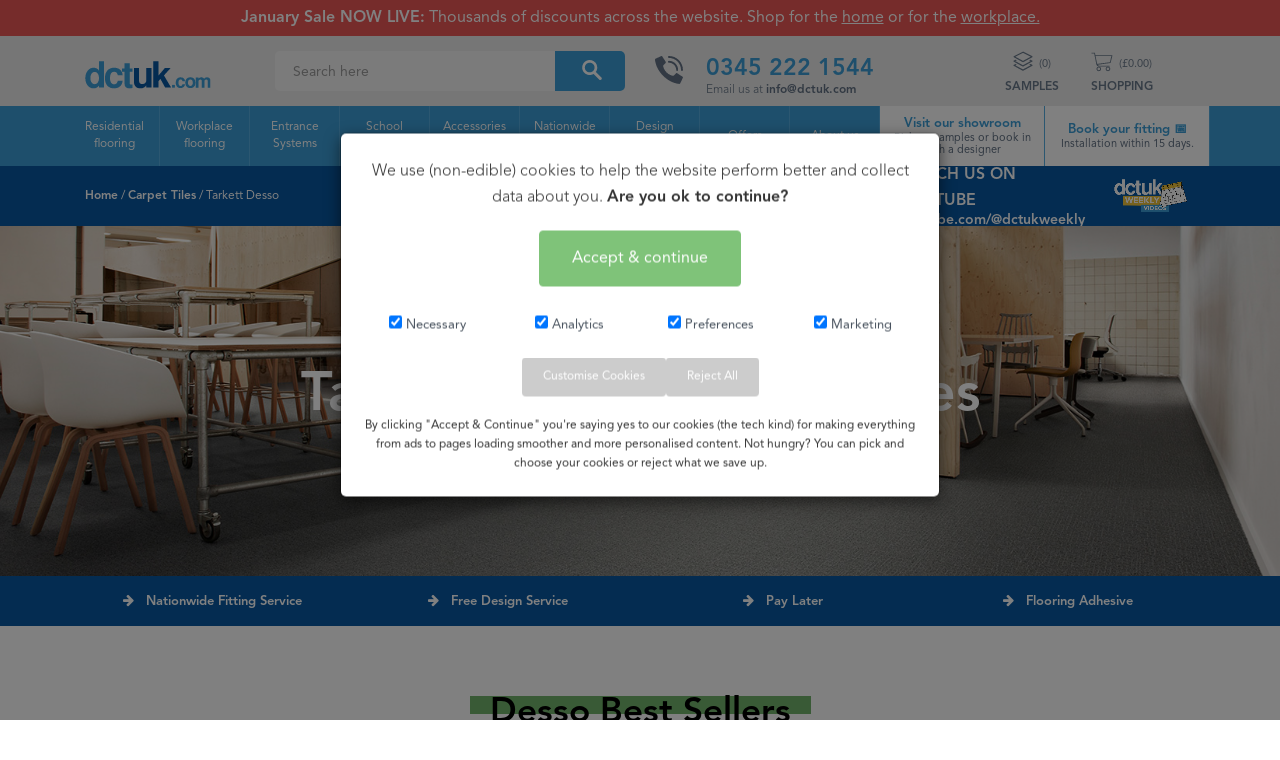

--- FILE ---
content_type: text/html; charset=utf-8
request_url: https://www.dctuk.com/carpet-tiles/desso/%7B%7B
body_size: 72411
content:
<!DOCTYPE html>
<html>
<head>
<title>Desso Carpet Tiles - Tarkett Desso Carpet | DCTUK</title>
  <!--  <script type="text/javascript">
      !function(a,b,c,d,e,f,g,h){a.RaygunObject=e,a[e]=a[e]||function(){
      (a[e].o=a[e].o||[]).push(arguments)},f=b.createElement(c),g=b.getElementsByTagName(c)[0],
      f.async=1,f.src=d,g.parentNode.insertBefore(f,g),h=a.onerror,a.onerror=function(b,c,d,f,g){
      h&&h(b,c,d,f,g),g||(g=new Error(b)),a[e].q=a[e].q||[],a[e].q.push({
      e:g})}}(window,document,"script","//cdn.raygun.io/raygun4js/raygun.min.js","rg4js");
    </script> -->
 <!--   
        <script type="text/javascript">
            rg4js('apiKey', 'bnvUC6Bme3f6YyP4XBvUw');
            rg4js('enableRealUserMonitoring', true); // Enables Real User Monitoring
        </script> 
     -->
	<meta http-equiv="Content-Type" content="text/html; charset=ISO-8859-1" /><meta name="viewport" content="width=device-width, initial-scale=1.0, minimum-scale=1.0" /><meta http-equiv="Cache-Control" content="no-cache, no-store, must-revalidate" /><meta http-equiv="Pragma" content="no-cache" /><meta http-equiv="Expires" content="0" /><link rel="stylesheet" type="text/css" href="/_css/style.css?version=192.2" /><link rel="stylesheet" type="text/css" href="/_css/newstyles.css?version=3.0" /><link rel="stylesheet" type="text/css" href="/_css/lib/font-awesome.min.css" /><link rel="stylesheet" type="text/css" href="/swiper/dist/css/swiper.min.css" /><link rel="stylesheet" href="https://fonts.googleapis.com/css?family=Shrikhand" /><link href="/_css/slim-lightbox.min.css" type="text/css" rel="stylesheet" /> <!--Lightbox iframes for forms-->
	<script src="/_scripts/slim-lightbox.min.js" type="text/javascript" charset="utf-8"></script>   
	<link rel="apple-touch-icon" sizes="180x180" href="/apple-touch-icon.png" /><link rel="icon" type="image/png" sizes="32x32" href="/favicon-32x32.png" /><link rel="icon" type="image/png" sizes="16x16" href="/favicon-16x16.png" /><link rel="mask-icon" href="/safari-pinned-tab.svg" color="#3b9dd6" /><meta name="msapplication-TileColor" content="#3b9dd6" /><meta name="theme-color" content="#ffffff" />

	 
<style>
	@media (max-width: 768px){
  #eapps-social-icons-1,
  .elfsight-app[id="eapps-social-icons-1"] {
    display: none !important;
  }
}

</style>

 	


<!-- Global site tag (gtag.js) - Google Analytics -->
<script async src="https://www.googletagmanager.com/gtag/js?id=G-EFKELFPVRT"></script>
<script>
    window.dataLayer = window.dataLayer || [];
    function gtag() { dataLayer.push(arguments); }
    gtag('js', new Date());

    gtag('config', 'G-EFKELFPVRT');
</script>

<!-- Google tag (gtag.js) --> 
<script async src="https://www.googletagmanager.com/gtag/js?id=AW-1059120112"></script> 
<script> window.dataLayer = window.dataLayer || [];
    function gtag() { dataLayer.push(arguments); }
    gtag('js', new Date());
    gtag('config', 'AW-1059120112');
</script>

<script>
    (function (i, s, o, g, r, a, m) { i['GoogleAnalyticsObject'] = r; i[r] = i[r] || function () { (i[r].q = i[r].q || []).push(arguments) }, i[r].l = 1 * new Date(); a = s.createElement(o), m = s.getElementsByTagName(o)[0]; a.async = 1; a.src = g; m.parentNode.insertBefore(a, m) })(window, document, 'script', 'https://www.google-analytics.com/analytics.js', 'ga'); ga('create', 'UA-10164942-1', 'auto'); ga('send', 'pageview'); ga('create', 'UA-10164942-1', {
        cookieFlags: 'max-age=7200;secure;samesite=none'
    });
  /*  gtag('config', 'AW-1059120112');*/
</script>
		<div id="darkness"></div>		
    
<link rel="canonical" href="https://www.dctuk.com/carpet-tiles/desso" /><meta name="description" content="If you thought a carpet tile wasn’t indestructible – think again! With Tarkett Desso carpet tiles, anything, yes, anything is possible." /></head>

<body>

<!-- Google Tag Manager (noscript) -->
<noscript><iframe src="https://www.googletagmanager.com/ns.html?id=GTM-MGRVCK"
height="0" width="0" style="display:none;visibility:hidden"></iframe></noscript>
<!-- End Google Tag Manager (noscript) -->


		


	<form name="aspnetForm" method="post" action="./{{" id="aspnetForm">
<div>
<input type="hidden" name="__EVENTTARGET" id="__EVENTTARGET" value="" />
<input type="hidden" name="__EVENTARGUMENT" id="__EVENTARGUMENT" value="" />
<input type="hidden" name="__LASTFOCUS" id="__LASTFOCUS" value="" />
<input type="hidden" name="__VIEWSTATE" id="__VIEWSTATE" value="7QBO0XNCXY10RiPc5dVa5+rnZ9Bmn9bKgG53VRKUZU4GoMW85Wh3fBvVb0mpYlJyhB9qAXpySaQ4oamQgGKx/to90gpFGilLGgOat5FdbFdyifjUYPaa01/DUx2sQYWnzbUXbAw3dBvIrDsQDrOBFHvMCOWLzzS2jlsnq8doN+maNYCSHakpJK+LAy+wudLv3r/UyASYuSwi5f7iMtcvD9d+ZiJqWNru2p9tl6rTZpmZvN/[base64]/p15KRoFm4HQWVPxe/Zp/A360bFLYVcj1Dv1iemyGVUI/U71vBS167EM+g6CEJYnwFfV2gAvkLxhtjv2TRO6s9hPACnDzla//[base64]/J88hxBVu9xOKCaOJzEY8wg/narnxtv7vAOuS1HOmOOfhw4EM0SFODmSrZnCPIMoZLbv23IyKTw3jkQnIwuZTm/w4fO/5x9uigFoTEJKppRPXUUopZZ1TUrzVaoEr7zexGsK4WnYMVEI+JZoT0vAMrPK22nhrqiO87TWREC5HyrzxIhiA6oQGZsDCgzUjUCLFz/E6wv3R/e5JoKLSdP210H6jmbWSF55fla9jL4em2mGDUhAgCXQ+3PNF6ONd7nj98MD+E0OXUOUw+RzkaDA5Tgfl2MAgYoBnfzQw+SOmVJidwC8YSbUPMhRlMt5IMpsLKgXqU93N49mttdpSOABq5oC9bA/EqpwocnNPzmD3lVGYu3WkUzz45F/Eoozf7AS/ZYZqDHAfGO0w8eoFtbY6YwILlTnBcmfccy3j8jBOakMPuffSf5q6iCG7GL4PzOA0Jh7SfZLsBydCQ3VN1wyaysYb/NoIgFVZqtII8Xk6GToGadG7y680gQytyC3MJEZof+7c9oPf25s9tVCRNk3DpP/wlYF22/i/xR7Db3yS9qcl0P4XOE8B5wBCbBsFai0IomO6xhZ6cKVJ68TnFh7sW4e0AU51ebQCWSmktOOmsTq9G8tQHDW4g4A0VTfnOuC2+oKAxGiUMwSHdOCNP439AG/1GDjFlumGngzzMiIVnq2lgZvUHRbocLJfKXFVIziGHMq3E7S851mNYxsUJ6f6T9Cffh0Z7cpTKESJlmQ7I2sl0vwLhXxpFoa2jeAagaf9wS1dgsbZga+hcmbjacRfiUijE/n1NMggYSCcAq8hpqtsm4+/kYwKJMT+HmYTNdn7W9hbWec+ysX563/buaD3I1R6iZBrF9NdiFSe24X/Jqn40rIlFQRAp+Iu6sN+m3af6B5aKWQ/FVeVe/7Epki2638+rL7d0dra/OflbS6K7GT4IkeR0XKu/det0M5h3v2qjxugEjKWBHdeW3sLW5z4TGmLCdwOiFtSYfILx+nPGDabLhRHQYAX9R/+EIKU9mD+2uXhPcCrPk6B5yo8TDLenofz6m18VEnvHP02P/TMskuj2jftr2AlUIQ1CIVU1F+2CHzLKyAzUYHN7wyWaAV8+GFMJN0qWj7v8dM4coc9hbgZzS7bcF4TnJJobspz7NS5VpfR/GQb36Z/5vVDy/EsY09QRlr2Kz5VI2jveSfK4DcxxnBqzEdsu98CkVqDYi9Sw9E38X+ODHENtV4RhpwrlrHjV+Slh8/i2LPqIuPM53LrPBBAKkycbXCLnfQl678VlBOvsJxtflyvDSXyqgQBh22gImVh8lX5xntVMfWDVFkauYF8SGecpBk/oUEwLl/r+tjAkLZmLJ7LF/EH16zFoUfE4EZeZ1JfUeZJ5CbSaManOEGw0kqOA3NDc3L1WgKhqIzn2a1CozFh8RcOHwWGs8O+DiiD1H769Z9zfymM9JgRhLJmY9KA1SLlqVml64hgG6AW3QiwRVaXA0sqSUm9Pmz8UroLy8IQOpmb+EZkf8xlhXBXVlvRFWY4HVsGHU+8avtvQ8J+ghKwns9TAL/Nr2z6j1YFkdL9LWY8QkUYOzWX/caoI3x0JX6ujaXupNP1pdh3BLFz5h4s6H9KuhxO0mqymfXEr8jk2tYZXoHCBPuS7YWb6WrhIS7QC+IZI25ZTQWHVYS4SIc547MQvy3TwYxPrCHZInz7byiysAsHUMt0DUGNMw8litfD6uCc0+y7F+BbGsfYVlG2r2v8oxm457CtP2aSRae3s1IYP4RFdejPTigSX/6zwyXg9FpSTSPGRZDeXaO5IZCV9sIb0y/1MCKcMiP2IC/nENMOFK5AXH0Sr4xtcop+IFhlorvB81esdDFLbgkiDIZjX8w0ItaNP0XK9I8O/PWVjGXhW1ZcKGnkNZFxtlaGPneTzuibz4mHiJa7uPJxC43bLga/iHdbQhQf1FhAIeEGzPBnWDLTOshSVHVs7l/Vp62AxHDUSWxSgGZUZRStWhByeSxpplSc1CI9+RCS9EORPXUTErmDCKRpiymKB0UlNi1kjMhgNUTvJxtcBE1q/njyRkIgq7RgejkHHJTrVFuv6b/G0Cs1PtUUX0UEKCoJ6DFCOcJypGcNIezCXsNltCxb+U6mPf60UXKoDkq+ZqvP0rJ9259mpwz0KImQPCOzz5f7ZLMhwzQiqUF8EExJoUOWjgr5UfMAKx0REx5ju0WZKsYtbimSsRBBeL26+L5R6aERLcRXUynEGC2YhU6bubBssmKSqg4hmk1asd83P9dB0yds1/KqN1zzZ6D1Try4HX0U/Nyn0Zh6fu4EAnl2le7XpW7dJTis8Bz6YC7xQTfRkuXwxWhURTGzCVHMCAP2KcwupCD9YrjaCJgsqTJYxqZxYU061k8FXbQC2d+jdr3nATqGnw8IXHM9P7j7fj5CI7GpUXyD4r/E4jyaQ9rZZAAnFk0mW4sW4vjMSHig7339l/Br9ITyd/+OtA9v5Dy8lDZv4UcWB7uLcj3tslvfGqZYaIyc2gPl2NuPhd1qhHnnhEQfihYnLpXuC2pvWscjHLw6+Vn6IeO5W2pkX+oJspVZptD6ioeBhRk9Pqe8WRmsMp0EcryCXeF0rZzDZIVATosvhOprDRxl6stDwT9+12aNohF2/T5tQtLv8Js3FtUUGsvahvWvnM9Oj8XT7ktG38aejFg+Qk475hnkBTUbovu8toJc/[base64]/0fBotP8eeVFrCJLkVeS1nPRP0HeBtGvE3dmX6sSjmG1qQYqQ6295bpFdMKWCeZ4pSd0doxavJMdduiQBPnM6aUVcy7c/VcIIPo/6IRju8HLMbXmPbUI3EKKbXVSd46HIq9B6pKw4+ZxcXAEBAE/YnpAFSjDJxU3s6zOOPyd8ndDWGH47bE1EVwON6vllYcLKSll8ISWqQNfub8CQU8A23+6OtN7INj9l54EYYBbQjPEypprX5U/FLJo0wKWinqejoR1teUn7017yO0cKOfvnZmkLp/v8iZ500HBw6oIur/RszexTuNjm6c9GQVRi4YQdFbuNZjyYuATten+Q+/6yFm+R1nw3XYUt6A+oF5Mn1h+lzjT59RvREKR197rV7r1a7BYgXNV4qSbHPIHjLon/cFn/CTQztypl/NrawPNIBuScd1eHVxY0ts0W840AgQMQ49wGy/oCJutgSnfkvhF0mY/tmwp+3/YEc1VJCb3+rOlfODpe6DVrLLvWvk2Zz3Y6tZFJJwsSPlUG6UskItayF5w7yk9haOXpy4zA48bNcZWUdKt53pepBBmaTSfmjbOQz/[base64]/FMl1w6dTp/yR2IZzRGOnDTxQjnSo53QP7KmwS+qHgHJK+wVNeGhsyyuZGGSHKK4564PUxQ+0IHpggqV5Bi8cYs78uMMngj8ASWxwxJSUzZtwwDkiHxhij4FJfN1snpcPnBjjQLCs0WP/2qcHIdttawNFWplomiwkrM8IuLFHocePE3HggyblqCDoSCqDdZ+JK+3c8aoAz0rNmlYswULTpqImMqJ2SMVF3xDtY6k6MUXXJJi1nmo+zAz6RbX/17uN5V87RZROudpON+IH8qPgtWsDhvpuY+NGbZ7CKnROdUhGvbxEIlw+xIJMEphkRYhrFwIoilz20l86hG1lxtwlHS9F9HsUASIxdLVg7KC5JZj/U73i7t1yi6uTdzGDzywcSwIQ50yWvH3DDUiKfIVvytaf+NrW/MTbE4EDSu+Hsfjub7W3A19TzSoQ5GOoEYM4cVUP/uBfeaaX3QPE/LDNj5MJhmtKYsO96aKxW84c3RQLlbb0Kqx/sXgkB1ib50HZdyYlISwdi4M2gzcdShOhTICX2KG4XugO34jlFlueVe8h6z8JyiMVIDOMWvMi5Vc9eWHh86yvNynJgdqI02hOGu3fyj+zje3ci1fDTgeDxXDet8iPVfFo5Eey3bCbwMqhudDa/tVguaUDwnQX8OPlL/5X2uIt9KOF8Y3tfBQGT7uA1mCJrDmHpqswpKJSnfdvcoZ2ay0Bik4ZL2ivYh0xkaSZJ+8kUoEcCGu498aqHdRiyMGViMVeZYIDXKW/k75l4q5z4Zj8YBUS9kntLSg5oim7pKYze3dn60LauBqCtYdcDJu8/mRXZ+ZjAMNxs74lLNMB47NMzsoAENKlyXla1VtTTBF42J2cn//cYn7kubpO7bx1YhqDM/cHrgkk/APPXXTzocuL0sVfFY4r8eZ/[base64]/UV7nOaFLBg7LyP8fRWriiGJqcyziy1PXUPK+Rh6IylrThiC2/kfSA3iPtupm1Mwfum9NyK84FPrGZZxPzXlG7u/A59XL/cyNfsl8hr8TCtiThNV+Olb2X+fwdirjVCO8JanhSCvpw6UZiZcR7Bp1N8c2WtqeUTKC800Mq2o4E4cdcTyBxQhaLRgZjWUhz8ikPEn3/t91G9cPb2efMBBtmKVsxjwZgt5u5act/w2ywnaoiBnlgfBMSWBDIi2EPuD0CZnSETJ8em7dmL+JesNnUAwKZiK3myp30vJoblsgb+FhjxCQZ5qnWv5+KSIvv1A5X5MltoJWWDqKxdJUDyDfeetBhdBI65K6oU0oHmP+/zuu1NUzvRQSViPKTooRw7XaccoPsU9j5JZShv/frzbznWlPF2IdpkSaHZRhXfcrvrbV01wX75/9ItRvCLUxBUyslq8j+EaNr5XHCs9e6fhVDdlyIoFXewBsRJd6uDCx3dlFCQr+id7Wakh/fkXYXU+lo5ONRzY4KGCMRuTSfEuIFuiXpDHPcjmqj6MQlirqqpMuXbu/zi2enMcYwJ5X+EDElEDi8La7WUy20duabKWOStNw51dH+q9uSDka99tO99GyVpp/0KC2cuvGpN+bZ2Nn+dRkVUTvtFCCZCNEWNrb/lnfbV2QHyN2EftxTVwgo39etUgfqJ9KOfGeNgRGiX30cbXhEeGHKAl36+KSZAMTSABldGTjQg7fR8E33tU56D9f4uiFrT2o2FyLGH6dNF63ZS3YGOCUHIUlnWAw64vVImXrBCIVSGL/Ym0nqAtXEsti5iZaNEWP9YcQtGsQUqt7GZ52yNiDyW14pPjCf4IipGTOebih9LbRVndaW/JZTAscl8SdzLrQA2Ja78LDCv2lsVnfNQ0vwYyNLtCCn6GFoF70P8x/w+JDpd7+HDjGKLnYCXgeKwjSLdZdoDbuUjIPs/wUpCoj+ttZBC7GNOIRha4u/WNb1yFz8y1P5R1cxuJ/hg6j6LTD57HYAbgr910eEWoG2K2jkOqNrxikW5ke90Duy6MoW7yobCwFUjbFlBKT4zVZGbxCE8sx7uWn2uP7uEsN8NVTVl+ZpveLK0vJGGhclLz7sQAtW9Muq4Yl7UZyWlPzbskGvA7Cr0x7dXKx4NmuHiiKTomZIU+kKajSD93bIwsdTO/EPC2dXt9//Xz18dMHV4q9aG+VnL6Qnju5l6jTISBXciBlCEvDK4VQsw+2pLA6UcYo98UXFz0Ml7ab1YEjeHNks5Itdjpdv/xl9YtTilOSqMS/L8b5HNG1FtpIaIaXAUr24tm4x3soTRNzdXug20TEZ7BWdN4pXnwREC0H+wqDRJG+y+TZuOojQOXrnJTKLF7u5VL2942va0OcrYmmbsVyT303NE7u0lhiaFWaG68S1+3SSLJRGlRNw/as9VVCh3+1E4p+3RbN+VBVhVHeHnz8pNsSbMKvRy0TQEUEeB1BWDvMC6cIuwkuQNuRLvzCd+tvGIQeeDBhQeyuHGbZHphu/yDvO+RiAhRq3ct/pKcy49LiWn0ZaNUxLaiJMrmbgZhbrmWcUuuX1dVbCRPx3r+UWiPq2fmUZQ4BGh31kJoL/1HhAUJ2YYGVhbQi4Xi4jJmjlZ3ugxmNsqpfpNDHalfw0meDj8cO8e/ctOZwuKf0ry1GfyYWOWaKkuXSo3EUmimzWcG/saW6Tba24EjjjBIAvmoWZaHjtBX63+CcoRMbADOcfsEKC6n+0p99Xgl1KxMcIX4pUGbrMqz2mSD/b/xVXfWW7v8nlpSXB+pMI7WLra6+bYivxZPFcnwUPmzSfGnsnQz8Kd5CxwY7nCnMfY4kH0Zp85+0TcfBCRNzijviX92VC7Run520gnqy1ydqKkqkzF6zaFwr/GfD6JcTbIB7d/EbJpfWMbvs6xly3/QsDNy8T7wKstbL2EvyFIUKdHX+02W3ppGt3If6jBljBzhGo1hGk6WARIwL+Vj2ldjtoD9eKjBmyhiD0QleU9t1jE5HVJeflwaW0lZ7EAtZEuNolB8NMhpnLkTByracgYTGwC4nN+ADHeQ6wUUT971Zza/UAtensufQqRQA3roo51hS/FksQGs3v8cK8daeVKM57MkIvhrS7LLxSzZ0x29MPxCeJH83jWLRltf2dfL3n3Nfq1BTI1A9Gm5uV1ob2u+MX70C6zKDbPxmnds/rZ6hLdmgYGUhI65FgJMd35esx4AnUqGVAdUJWHvHdyvYv4znMM9Qo70Im8uWB5+hAqNELLBcm186gOJnpcVxZMEywXhgIt3cJ30d6tLDkJMqRtlG+gdrZSqJs0sjyEX6SlZbHDyXGvdz0Urmv92OysVfmCUIIiULpfBdsQU7/SIZeZrfo6jUZVvNpkKTvhoNzRNs++h9N8Jr0PdC1VLVMpiMIyLviepsRIRym9GafVnjfuqIp7CRpoHC4dFMF2/+31nh3k0OUsAoU6cUZ7zJaIwB1qqIlGjOgpBiSRlne0I3/gB9lIvUSIpc1Xhp/5g7KVdQ4lMwoRgaLfikteNj7TiNx+jY3hxQZWb4spTkU8kQjwdKIq2BJ4b+blGKeb+4dbBIOUsGjFWSD88tUm6ur6GlUm2gmfhV3n91gUOdKjZGUVo/DO9UBA0c09ZLBPcNRp8wi5RGHVuMO2S15QNsRxFwWCD3tJ4cD6k1LQvOtxlAXVOk4FAO6CR7/etQIviad6f7zWB7yzgR8zEe0Qr4AoerYVTsDF/eHYInPZNBG4NOyYxpsTCpyc52DlPQuEpanWhT3UxkKlV5E7Y8i2VpESiGWnkCNRVdefaQ3atYNEYaKpslBkZ/37sLYf36Yg4yR9jwaHyINOO7scri8O/mnK3aVPikib+tF3rEt34FgspkuWa3iBxc4hkMZv+c+w2O1L70vy6Bd7g4+KqFHuIncQgz/QotigWB1qJ0NeWOtCYdauMfiwhqOAoNnqx/W+85v71rDsv41bN1pUBL7NTkz9uIYuQS4SWCN3RgOJynm6aNq3/GsUeRX8n22UUVYOZTfk8kyJFCShfhXlORX6d1LGSP8wVPaRONWSeNfpKLAqNrtSBR8oO+nE2HftPDrLdVk9uGabP03DU1oGDG5H6OxCwQVH+ZwuPxDEtjpIBXHrANhVH4gkZcEm8ZaMIxYj6CtTa7/6EIYyoZ4/yT76j2GBlM5vOj13MPwx4Jl4J4at7jRymbv4YldhoE7T5uZPAmtrQhGABpm+y0EQwdM3iR6fU3lQZ/[base64]/KyORI2uUcTnq54mLQ60ZeGU+c5Kf6lVvoFDaxDO/jtjWfsxKGA58//iMFKRhBjFpjj4eC0xuHdLYEDgfUtnZvbBtneN41ppA6NX9cK5YexhfUhLy8OXcvrSUJGGc2X1YKhSvGthbMV26Oa2eWForDqS5qoYtC8TrtaQEa8tMU+KeffMLOdzPDHCBhrcgEv4y3Z0mQpoC/uclkmfZvrH+FgNqH/h5IEiRgTs2ZNQinw1uQk8j8xHLWESNuInLP1G+pPNJtIGue8dAsxf7GDWxg/Pi2CEsqO7fcsUaTzT0HKXtSC+1cCFYPeLa+5ucz4Wcus/x8vCAhZA05XvDfIkqvMymJYuvSUMSkfqMRs5oGRR0bayiSegedzKP3UEi5klqGsmT6lfhZ4FO6SGt2owMJH7rxty65b956KU/z2jiVrNsfm+daNyIf6bJEQdpQ44BCZFJnmLU1JwGXh4Qg+zN8G61MkMGQq3yiiRIbsxZeOJg8Q6QeL8vuC62w+25fNSHKGjUzU3HTjdIrGa3klAjjc4EmbmcifOwzxLtw7oXnatMbWL/X+7prLUScQsFP7KoMn7DC7vFsvqA9BwiiwaJ6LV6TMVzipEJ/Q42RetJz6Pp4eiQQnxNV3ckY9K5CQbxA0d06+EEaDrVexYG75DaAjNlN8/mp2F9MF0dcGF72IZNkPEDlLmKHP5yGanPrE/qrEWG4lUUI98wTi7tyGYzy//d7Qy7KYTDq1MUKgOl002sp4hP3tAFSXKfRgJZdoqFSWfdMoXcvvLHNYUrWycDfGwOwMViWQqYpJ616/XWlwVFqoEaQ+M7WhBW5aqXIKYemoJsyTiG9Eip20XIVRlbmBvgWzILxkePyjdIP72rq2ujLb4E3/B6RQh4rZY55a0yyssvuK2MRwwS4/3pBuyJ53lt4kLl8/6FvzAc3rMUtbgAJmhOL0+IOf8PIEsVACpNpcPQ9+hBD6BLqbFlmPRUQ9R398fx02sQSKRaMM+D9+qnI77VRz5mWuiXkOW6gRV+piVzU5FjYI7cow1slcWOWB+Xx/6gfj9IiGYJdDduSqZh36FGGPK0JLW4w9WVaoV6Qx/4ItUFYdaFzPSQKv9yLTqM11HlpSGQPImwkomC6OeVrFRwmrWm8ML3B6ltuiP1/C8LxfF+YpCytCpGefwD5Wt3U6JXYpQWPbpemBcPE/0qgErAGey4C6l0GmBPC58TDhYwIhReoPrl3XqIbTC/jmWXQHLacrddcJflynMYk5/Az9PtkrnRLCcqmMpsqbt5SiDzByo5dmga5w8MI0xgl5WTPk2uOjr41fc3ItpkhR7UQ8B1b4iEmE0MLDEYMnFHIJOQddY9qhPWry01iw54vGPildbmSkfBVxUr+4Y4swJt5l2h++VfKaPedBY6Na9Nu76xG25onwd9Kzv0Cgy1pZZ3N+cVYla7yJoPKLGCd/arbKPuuN99tcwGJcboLZG9NXRKknYij3V4N0u3yg+JW4kQEqc9+g5NB+zXCxygK+vqpVWRYyd2OGP1/VafNbEnH9qmMQ7O4pa+l8HTaJXANHSZEB+ZYAyQD2OrXJ8TwyoNKrn2Yt4TxjJh5/[base64]/Kcf3nP5u8l6MG+DHo5A3aHQ04CI1TVRykAaTJT0i+IpIBgF4wETv2c4NoDpBR1mZB8snrlS5p+pfew/PPVDKIuexe31Cgo1In47bkeo6zW62ZSGTnalisN/vWDGthwIyVV0MfDidcVaRERTXm7wMposohnxVDR8zgsNs7YBPigIvptH6kuXJZcllOiTVS2CaP/Gkp2jNah6nGQT+JFym5vEwf2APcMTF5z0rgGq+b3qsODfNIJ0KwsPz7q3D9tSmSPFTTgKVFtVKkors3GmEF04WnFg0wsAFSRJ3mBeiJpNNZNlOG4EJw7qRrsi5lyAf13I8mnP1zvyQ1oPaA5B0t4BWafHx/K/iVn4yYRHscGjftcCVdmUVmWi/3IAZCvtzruxjnVGjuP3SK9rGZuIfrHeCGCW6ywO9boY54db1lnqqill5NFB2dQ8hF244EDlF5Iye49KQyPmVPoyQEiRRPf1v/tLK04z4zNZM0/Sx2bcpuSfyLSIaTH/9599/E0MSBbdsQoc0z3NXQB9QO97oCNXhkbEz7vHL1v0xS0uso1CEdJbeOWlGpVkvBoOTsqfzMAtiYES5HKHkny2n4zWgXV+KEAU1vgrDVpoDU7TFnvlvr7RBSiExFpI7ZYMJTmWh4KJ/pKYRzRIsrZjFWJ444WFVz3J16k3wbDObfxn6prwaWbhyw+OISOjVvQX3SWDS8Qay76tlSjuxlu5UPjC2ElPqqfBSTP+3rB4Gn0Sagh/HVOMTyveNnoEr90L1boIjYR2w8hjKs4IWGbf3iyJp62raMivtdAblpoctJM93w0/1cVabvlgBolnIppUHtUdB1mzYtk9baoKID8+H2NvhoQdQtFpaE7dVxUPudoPDH39CqRjI6HgtTV+7RlU2NUYKXddmjrkj05WypaRc1wvXxGYTtY/3YHZbeVqP3iCsLqxQYEdb1naBSQlMm3KW7heeBFxtLp/lH6yRpJo2nRgnMoM4htTce8+M2iGV0HzyU33BFjwwpDlqe4qmOeFa7cIVGrl7GWPeju00wR8RwHeuHDD3tyU9hhu0/mZ/TDQjVkuNoICyOeZ1l470+R63ZJLareeouTzgslrYrFMGRIm1vWL3SOrn3cmyrTCFsIN9y6b0bQS2liZStjzbE6e0m5B8zzvFvdJxhzGIp1qP6qa/ggBVoxq+exmXMseRyEUN7K+ippNmGv7Qj+PpfzmUWJQqBsUp3bNVT4//DMBNb57gf0rgbII+/ZejXt4Bd2NxwkgFsHfDSZut8EkrdWf0XgdxEudIKDl7dWoqXJoYKmBVxpNdnPh/daZpwS0lELRz/eWDhk6nm9kR4sQlTqAxn6HswWnMxxXgh9DmbvsnSQUPxmot7Z5b7a6JAVeQBFLkprsOWj27DyiQtJmpRPnWtbcq6ZhzCyjIurzpR5tnetgB9dK6LVv4nj4hL1u74Ji3DU7HWAG+5udAmX7qMaAVo90RYC2CbHU3fJ9gejAh/ilPd6H9pWWkB0FePtZET52A8agufsWQi2kwjvRC3b/lDobVg0JClMk5t7ZmRURZI9EIWDBAnX6qHFy/do18cShOMBxYhUBXAMGNy2u7w+pbxJWRFUQxYJXHcxLcfPYnhkcnBoxDgRBpENkBXFbBEqZubeAgJXjSkR1phQbg/VFmN2WTA+PjfKQtauEUTmwvy2o697CXPAj4Df1VTldis8OaWQgReurg+i6PwzYniOhKhLQADbd1CRk870zu2U09SULh3lMCRaPz1xO+UDqsd1DZnVpnctmFc443YT6bZlrNlbX28AitnGlXNg+CUcwr+/rCKF7XNZWNkdpfDVUN6F3j7eDk0qzgpRNrw/HXpIRQ7oXVHGS2CHCGU+BIhdkzBpZrsKpW7pmh65GX3ZU+uhxS7LjQBoW1PfIdYbYre6zyOs2lbNbH72dOZBUG+/AFxjd7jq+6YMWZ2wFPNWq1thpiu0bUrQTFYYFqGaQg2PlCR5rrkbikSf1+d2bZrfOO3joccXQx8KFWHxXa2Lug12pUNzqt03CQTR50xa+4YsaUeZBS7ueRSN2lYWZ3fFnYcg9Ueoo3NPk18XEprbd/JtwrOhgF5ecFsxlORJoOr74oEehiszQElE6e1O3rcP5Bz/iugvLMaOuAbmhtYpDpPGqlqLPqddYtu7k8NeWpRBOU8aJfUTRrbAAKiEcavIzZfJ9347tgayEKwviVojv+MTLkn3l5yDcHW11CMnwXQx9c/dR/lIC8XmT3zlcgDsELXmCDqysx7xC8IKCPx9pdLn4unxvCfthjnvM7y+MpMRDOO6J7UXzYvp/3W3o+DnrPfAaUWZeZxmAZ6nFN6r0rCkApkSfSXgCJHbuIfeuC4snFSDAKKHBcyvBoKxNAxBGgh/47MyG7RfAd6ooWbG3aFa6+GnXwaEll0brhitW5nXHr8kG/q+D8SqfvZZWTJOX7pxdVteQ+vlLdVx6VXrjBWUnBtihYbyQ9kg1OH2deShXlH7JnNffGKo4UHcZBHSqpaIAvtuZUjdq8lCx/d0Zr54ZzJGXsT/9D87hkvXLCpB3DXrs4bKtD8Sx0I5360nD5G/fhAoZVS8UeoG6E/bJ8ryWDNN9y1URgrSgF7zE7mOJf8Lu4m6AuUfCheExiucwrdRpZ0SP1j33OV2lURSS3kXonZyCxoTsghOMuRqUjhMlcdPIIXjLT3kJB7BHyE0149hFjGWQKas+pDNJfwz0QN6VPhVQ9d+3+L8Z+JlHI2vxnhhaol3vYUiuRC8EAaKw/vBqIguYgqIF22d0595/8CZcWfTAKoxsFC8O64FRzfgvbTXBkCkCbFupoAQ6bdcW3fohVtRnUabO7q9DYToQnaK6rAFh9EIu/6Myj+p0ylrSUSrnxyIOFI6DRfrFWw0U9n8MojFQ86AleOH320iv8HkYtFqqqPl5FliNna3z3LoArA1UlVncDNVptFowkKxPE+Kn/Xn6/Ng2WepFWa2mwzmLNxxT/EOqTANtK5nYSmzyXTfqrmH7HMayyKvfCWROtWNstDXyYe0fJpaE9G+ZlaYosk6lLk/KkN51G9Dh+I+gueZAj0KT/[base64]/3XD1VFsGKqw0d3Eec7MgBND9tjqXe4Qu4aRx63JVh6hEqGAaPP2JtP5Ju/44fVsGKG2ETDwGQNPWrWhi7lvi4fPPHm+CQKue/oS4Jjbko+vfW67sLpbXyfA1bw2pCmAgnaPn0ZWo6OX2YSPXaLzVQHIVq2jvl0zS+AR3fCNjY23PtpDuzrJRjb0fANTNd3TAaM0IA3MShUbc9zClsu4xQeicoTBqeEawPN8cOuznu2WTRYzftEcOoc49segv1HX3RY6P1MPP18Iz0nNXfwDuaJm9s4hhRwWl9r/PXj3tAezyLBWDF2Hvk/Dl0ucrb1knT/[base64]/Mdu9uZmlht3rx76ptK/uvOS9jgBag3d6nIOAMYfQ1Nv3WhNtKb35lahwiyQVn39wYRvXoqMpcJLcLUkinCpUpFUOReZFcnJPwth0Agxm+V6HQmxVAtNIH0lgjpuIhKMVKOFzE9Th3eZuIZWWVYkIlduKofsStIhd+z5JGxxeaWVpvS58Tzfmma3K1OTaAyJDDq8UgVkKkK/0OZW3iXey3zKpcZ5DWbn35iIwYdZcHXgsCOTCjw9AhRqxK/Y4iajM6dyLwtSyJvxPwn1ud5C3CvA0xlw4ril/AiYmZ3RKz4e1P577en3k+gRHeav/zL+eCAqV7zCm+W2pVtnUyRlPS2VOUfns/vBMy778y0vTVXIknkWfAGIq/1Aafs50M1V4SO/cMGEnomlS49reuoaDzawBtBBJmRC1te/6NQok5enRoqBWNCPj379zuqXnXHCWxo9SAwsVAd7XjSTuMpTgM/Be1KzFEpWB49B3T6ph92JCN2s0rtxZxQdA8xTqml4SwzWaCC4Cg4T4JeeSRqVPod2U58h72mAhdeyZZCwyHetU3tTONmuKSk174QUIcksFGr4DNjXW9Agd1/FB9kmzqD//2sBjEdU3UCjEqh4g4uabI0Mn9REW62DFmEVnPKYiUa3Ca3bRz3kzpCqcGszpcBcfY1kMLGkFAGzQnvvCLfV/2j06I55LUPotekc3EyJdT0x4VM8RnhDfMuY0Oocz1i2KkwXE5+bkL74GeaIR+A5WiU2lHywaJ2oIPF+v8ysFfFyzdRZjlXgBCmnJolqqkr4eGAe+7r+NVB5OsMWYMqn70yDLUMB/ouMpw2oC5wJ3GLvKHkdYVauEtEZvUzj17IHExZMaGvCfyGkP2UISeNW1oLB/6S4KQivFQvHKF6UmuGEq/0ES6HfCiC4Ltny2Tt10xKgNDBj4o01y1Tp2QIiCAAFcFmYQSHzgjqbQFiJGlSZ+MJOASkEWrQ9xGO6wXlQ3vAd20KnptcHDwSYpdFgzrCd5k6wre4Cl0MmICYXL/otVdCBpcUhbwcyeNgE/uOKIG+TELBwvOWjBXmXFhe1ppk7bsc7JaI6CcizQHU+k1T8AJ60j2jBz5vccz+wU+k0aaHLm6eYShveY5kGjeCPmM7kChXxQRSDQ2cAruocHLTf9d7KfXsVniiFLc++a6zpmw4ejAMsRPITVSmV0q+qAJlKfGHDgBkhukX8Ya9kXPMxW0Kl3JcAcRBzkAHt1bsL/tVREBCQDXjynX4otUx1YgNnTU7hzXsXMpf29FzQ+wLIYp4X4nkLZbYthRKJpqIg5CsrP7aEQKiOKbVb3wOPivuFPB0Iz6Tm4BcExBLkhuaPh0ihl8cflj3FJ7CTxv+DFz9T4Ok1MmNva6t8Z74pNJNl4bIxKLF8jt0/K5dljTqFazd5cyEiKzg398HwHMAOmSZfXfdz6uAYzK/LW8b7IVKEmYotKIoFNfBH3JcQDvfMJqv4MKoiPyZuJenYm0rtx0X0vEn6yURas3Lb7wAM+tmys3Cf51V3RX4uujrGTen0zxvLTe6rALW2CTJ4GbSs+fD8n6cfa1U+dU+DNcYjDEjLIsRWeSU2rE9FlnN+bUGCS+4N+l1dXZ/iFwcVOE7vlpPreD6UuXEOOyyhbFla8Hrn7dr8MH2pU4lnJ9qBJHd0mfPPdTI35C1Gx+VyyElxFunMnQqV44tLEIUmFrVx4JDQM+AY4u1N42hMNQAsrN4mLKkOddn2C177MPTFQfpogLBg53n7pDxTMVbxaLfF7wpEIWfbojGhTT5/Xa8bDpgyXHCMOu5F9Jyr3ihlUEjekq88CCA0eEkhHkBTWWN7Wqt2RIG9iw9ITDG9M7CkoWMUac3bPCTrsZav0hybfXn576hjFfhB9xo3jbt/dL0fVGj2vnWte/YV7pKoMCHXt98D2JFIkon8Q3W3d0KPols8Sx9oGsfEHK45Fpv9x2A55ri2GdsLQIlLdv738J7dHEThUx+sOHS9WuTVqriT8xqkmUjBj5pqRPo2GQmvb4BRTudG8dvg87hcyk4CjAHU/SZrYgo75LeZNSKmt64ONc3lP1kPW12u9osXua9ajGsl+7w18kO207627vK4RIFOGuYjPDU3VVqHEjdwrXgolW8TP1T5q1H9n5ruC8kW/gRa0som4Uf8vCyZTZSdBhp/C0tOaxlhQR3D2Lsq48Xqc8Yw2wjlqj5OoazBlcWcn/pS8kAjY75lo8bBkqDiHnBcNs1wuCwxKAm5tPgGSjkBaXJr9ItA7vLdOaJv4e28m+t/oI87Kqc4at6JII7XrkU0hMGyF4L3eDyr6L+RmE1fHkt3+9KV86wFpzG+ua+X3DLhAF0qFXeWurH3lWW+mcxaULbGOueG3J8pHaoUBherZ3JKRCV+DyfZtrNo+gKsfq5v5K26SDaTDc099rXm+yOw3zUJYXzCQGwB68IYH3L+K4Qbtwg1GIxR1aXNz3rd23MFs/VD/8sbdtm9ol5/fS8tyR3SRWmZi5eY9hXCd/KuoKSPJ8zv/kh/7/EEcTvMFLebXAb+cMotu2dMVrkZ3IqZggiARnjES62Ri1iUUZB7srarhq7HXOiKjiJACfqABYE6/a+b08xZhKVF24OeMAa6gErgUC1H8j/TKan0AtE8cMxdb9CU2U4wEG9HKkRQ09A+8hjis4SiZ75tbZSnvfCfOpn2h8RqwowObwBSWFZdo7t5Q3xrSi13ZBmZlT1gtNlWyY8+1M7M6i2Oulwju5Xgk1DXJf5lXvWuL1lrj/HkhiqwWusaWA0n8NOBniVdRXEyDYEr6v2fGKDECkcoRUq4R5+tupzpJ/XBEOL61LprH2FZXCTTw8Gt3aWyZB9cgoiGM+8nFAjV2UxmyePiPn57+OWuaseAHqB5SdmoycRwS+wHfiRyefjCFjSnOBJPqkhFr7GleMoWUKct1DRPar+515CRdmfeq2VuU7jQhTHd/D3vULxjV0arNK4LojW266Xri+deNFbCyI1o2HTHY22viS6iR5PrnnP3YXKBR+7uyaWJ1sjqWpQ8YeCXxbB6TxtLXo6bKPK14DZA9QVCMmDcRz8bkaIQm7StmcOTJRrYBiG6X4mFWZ1Aggsln8GOzG3CSihdTbjsqaXy9gjdORLV7O2IbppubuGjBj/UYm+tmUfwHPDqI6ok5EndYSUHfJe0UzegFcngef1uB9nONPo4O/VYfY4chh9QJb5yo50owZaZWhvHdbt615UNApZZ3PuTqS4P7LGf+xjFmoZmCq4yLsYVcVu7weINXjGqUPpo3ThG61jbameYGSXskH0pDZeQqYmlH+7bh+r+oBWmMNYuBpjnn+OF1znPutmMOziFmeRFL4IZDq0iBF+KR2m8AEs33XVx4a9bBMvw9/GgpZ+WjoRygI5Fyi0CBB182WcM9kD5fhCHQQ+YRHtF56d1OIZ35ab2aTH5Z3AYVjoNXhB6wMV9EmFrIUYQ0dLaqXaCfuwagOpdNFw/lS4ofaeEwFiw5HNSuKk6XZyVItn9wVDVe7JYv5R/[base64]/mFmWDdaCCWtdkskMYn9ZvP/lMuMtCeFb/dhStNsEm28ItHy3IycHpE2QexS9Jc6PZ3F/m37cnJEQnjMnqns8b6/psvA9OUZdiSc8eHQu0qYSe5oJr4vS+D2AX/RBqOnwxxD2otcRwbXAk1+bClQsBxgGw+Gt1O07Ggu70btoLUSpXR3OIkmJmyuf4a+OSuEywT0lHeGJaxEyUFl/TCBR+40ZcJDHiDjpCsDU9Hs7OUNvpy4pnq+8wN0hpDwS0mCXyuWqkOUAwktKhE46LOCbriJKrB6vGUBM6FADb0o9HLSnh7B0fetx6XDfK5u0dMUZDdoS5loa8XXqNvAEA4HxR08XWEsNl0JEzUm1qKl4+B2+6GyIlIqKa3w/[base64]/Z4tX/+aBfGifn4PHbcIG8uhzoT3GobjY59Db+MNieAXQBDco8/a+IRD5QpnJwfAoLE1QrnfF5GEiu4dpU7KCAfMgEchnkUVlQjEHi4J/1ncP++KHIHiDO25XkHi/ZNJ2D8GrIdGqpQlJMZVhdqo/pc5EBM7eVOjHukZKzOIWTRs3xhPwVWSszU4kn2k/UJt5yTUU9ehqA3IHU/qOx/rEUKB+kJnHoZ6R4nan/d3cjfxdxzB40FW+4YmSdqztuoRBIFUY4siEaaXiMrYuinn2pGou6yz87H8i7CxIc7YQptrOfmGQ/Rb7J3/VhqdeOZmLIjZTMuuUYbPoFzVnnKhCt1MCgT31GjjQTt30VTLo+64NIDRhKUeR+Uuw8sTJa/srJuS8vnxVcbo4qr0tPBN+e2Ah7VMcT/UqLY1wqGWvsHeLJ9t6KhxE/CSJXFcRqBZZhQPN1jMBg82vlDpxfNvAZZT1Tx7JQFIsiHrms8YujF3q/WZ8Q5MgNToK7hVUHSdpJufmtxzU5QJuK17da3O8R8LTkBzwnh0+TclfgZUFQWUPKROLAlMAvmNf95urdwr0+zia1VBwSayWnYhX0BqSc7SGyhbcHKmeYPIW+rWccNdiYEu8ik45u//1qGkkZcoxAaH/TwN6TDPFY+Rf4KmaZlWGrxe3s3OjISV4ovb/rQCeHlXrTJXA7OH3ZaRXuAyvS07sGnyfe6onihS4mT9NFkp3DUfuDXnWHrYxk/ujbR1DTx/FCyQFoV76gc/hB3bFeHiRvsC0DobJC679Dx3ddGY2RqxeBHJhic1HHQuSM/NLV0+Ewd62ckCntdtD/QekEq+GtLC6mSIEs1+Fu1D3s94QW4h8ufIH+XI/FFoIqxI5y1MQ0W+Ugx4u18bZCfsI93zqFP460lFh+bpixcmx/DHsA4LTbrstJ/K7bh9zwIwn32p3fH/olppBQDfYY002B2kLN/zOQ7MaVPp5xG1psndnPuwj99LO2ZyqgkxT+WmNejz6FseG7Vgn9yD8/5hn8IUFT6uAJBGQ26M7c8L03sCHBv4Np5daJWQlq7LeDKlKD/DTjB/Vor6OXqOJKTavaaATF9HIR3gN2QGnO8qBsWV4vK6Gv2is3NfESQVTQNSl1udAeFkFXd8M+bAI82NlyCzaCq/QkKwWhnQjGJHkV+swO6ypxLxpKwQ/NU6Vdz9U+nZ/8Gz42cSGcM8nZOPn0zZCugUfhxCm2PANbXXbGfCF7T1mcjUlZ4AhLK8kXitOZVj7xYUgNBFtNol4LHSCvKFe0GNUoLHsh26vym/JVsKS2wCwDwJEZAwpbapE3NDPMe6r/1uLrps42xIVhhKyX2JtxInUpR7e1vLAhlhh+DrP8mOwYQJCttDD4/hn1wFb8diSvqJQX9ei5jtFuP7XGMzPL36sQLdcfUUyaQUMYktLCkKQnPEdO8xPLhOgSDgOPDvt//M/Ak/YQ6m5irU4jr8aXJAWYvkdTREOIPaNzs6+2G1FwIABr2Py/nemJElQ3zgrY8AIqwrGfptmg/g/rYKf2YNAyiUhErqe33CuJEUXqKCwbqVRDttd3gn7h6ZbomSvgkYvQVYlBg8yK0x03XUa8Qf8WgJ1YcfvEXewnsQJLwOppRCaj40GKccycf5ZEHbJlTGjteBdL44ouqhcqWso/e5Roe/tmeBIabqPpUVEA6WXR9PyLj8PbHM9AsuSAoU8nUzOVx4s4sfEWJvapwK3ccHfv1Wa5g1/ITZ51DGxuXBc4zClEyh2Qq83NA37CukDTjZK9xawoQteo5GCBM++Jh4rDwX7Mjag6yA2DXUF6mBSTely+iS4iNtlXeoXrAe4OdmWErD+ZhKVel+SudXv/TheNRaS1ejH6kc/HVvSW70Qp6v9RVNhKJfjvcv1DPv/BjM35PU8LaaZmTb+p+a+kTb/FzlIcQrIYkPjmG+a0VETNwHaIlhauqAvoxUZUbP6iITt26jhcHFCrjMGBL+4eKg0DC84ff9Uy/sX67IrkEZuwtmLDEwYyId+nwqQUjtUjnSJ3aI0YN/0e9S8RD0F6RIKVKeFCu2KAXF7Zwi12fNwLRL/hXf7jy4TiHmhqOT7j64kFH4AYAzWwf5ak7OWua9BQ3MH0JmhLrtPiYV2PXtOH468PS7zBv1mm0/7XcaZTXMXTPTAZK53Nwhc6Tad6w3X2IYbMbRymOdZNFzaei9Mm9DdBS4BVb9G59MrLzYr4nsyfn9ab4C2UKx5bqm2dAPXZcnM4j/EvqkSv6/4WA13VEowzklWWeIJHQF4UeWMukP4v8SymFqJNOa2h3TP3exifC7hmoJllWdDKZFGmLR0Dk6O275oA3+8SpRkb1ZPuz/mfvH0tskOdp+L1UqFrv/MvYzV/ROoPT2E6zvnUADk9TKLwod8qoj9ytWYuMuuagnvyrjmv7p7iAdEoN+0n+kJDkE7ytL2uwEwu2jHsNJWQdKuSNjKOfyBMn7DtiyUx037fBsYfPBovA/xV52mfwU98du99Ha8KjcSs0pRnqHxKkn1zftTQ2hQTLw1zgSgE/bcimLLmraqqmtTlDEA0m0RkrrLl7sC9dCpcEb7352Y3k8LU7qQuUVeQbFnmGR8qcSmvPunTNHSSo7yXpWOH/GppbZ/Ifm2b7j2mArt4CxnWCWFLEU7nUCW7lio5LrE5w341dF8mZtaHckFip32Iat96nHlh5t/rYWt35om6aAUgR74mmvatyIeFL7CR/kryQgJJUZevTULvLicrWZLY2+tpWQzFRx+3kF6w/bQVUdlB6d1yoMx/xJgT4+xeiIZ2VjKUi5n/[base64]/B9jydKN0Pv8qvFSGu2dIppMvoqn5Q9v+wrK6QMDB7/qCNg8NnRG9Km4/[base64]/p59AOysc/72dn/+rXIRNlPXEApaFWhjH8PdoG/nimkheJRlT/rE3cHIfpc2G2RYa3PFs+XQMmnHDxqi/pimfMkOi440nCd52h8jOLBJtLtGyBS56+S1XuF75drqlR1T9qkhSrVwa5/xvF8guKJLXFBtIT2YuxgVYzx+n2TBajQflL/6sFupY4VW5DDpyTCpeN5jjU328L2vC9sDYvOQcDOZVb4vROhIGE4BzMEwRr1nYmeOl3nj+H5zDyxp+2vnwfSyasJFibexz33zJPUeIkKjuUDHHyZW0oFSCXuYBH9lIYD8gdqOMfBQvY3FGh1oZMxRQObQszhRQ6bzPjpeoQlCgMTKS2U/IYcGCQ03qUphnTD3tq+G6rPfUcM4JnoPNyatMYxfHMEMcbZ6vbVWF+iv0iKvb6RqxPYZqx2+1xIAGxJ8R7gAlYO5MW21U90Tsb+FhkVUlqoVKyLZRgig0SBBWtzIXy12wCoPe62a6wn5Udyw5hi8BfnWfcFbn6lBGsftAjPs1h99ezuRyfrwo40C9mrlW9SJOMs/[base64]/GVCgVI5VRLL+XsqhXHLWblzgr6oS60ZAa1x/i//xaY3k21jFzwmMw0UPbsCd7LL3ylVx/Pv+MgIRi/BC3+P0ZC2yq6xPXJ18p2qepEhizD/njV14NN+qtz/G+M4oY1Yc6V/2JiPoQKdyG2VhpoL5n1gWVcwqSlpIbuXODD3QM2d72fuHHUBxAbP76X4glLfq67/h2qSbsTUvSDNE3fhiJivZlRsB5c4ysfXmWhwgFR/GwPb0p5RJGnsMLbZ/X4Bm45Er1e/hBqYwoCA/gljXo3Wwp61YVlfY5LfYEXYhdJEqGCgRJX9CdFxluTFQf1PajpYOzCAauPsH+DqGtzbiRhK6LYnX7RfUS43JjY+3IcQ+WN33d9hazt3yWKfSe/NMuHQn788SktxNDzqMZf93VVARlUnV0EKpm8KKiyBm/eNkJbZP3mQESSdZqTVI88sTOgv7ljPbaTJhBViG1rpz9FdwaJnXu9VSWJyJOIgZVKkvDoIYSwZBEeqoyMA7Ne8BTwtF1oBEeEvoiPAllTingTnQ7HXUhplIOkNg574T5tgvLMqSUjBy/dtCa/SFJepFeE8tqavuSynsIgXy7Ly5ajbw5cI+TllCV+tXQ3ZDRZ8fSqvbQpOzu23SsHMF+vwmM/e81BitX1vspJv5zhRjTk5ZzYUW+4cHWF6YGVqFjYUCQkPf0fw8JfF1TXzDy1scOJ8I69mgaM1SOpFd3hEqOpT2hoP4jeRQAvRwcuYfgYLBqBgkRWcZLHkrCEs33qbBSBIBeCpHiJTcNRdsxM+xV8H39LtwIw2nj6/cceJPz/vgqSrx/e0C0yQe4m3uxa2E6qwUDR1QHepJJQIM/PD6l9Hzfna94TtywZoH4ewkHuXF5zaWrTJqzLFCcvELzuyIYUjK8WznbJBwXIGR/2SXFlV3qL8w5X6gLBr4XHR6H8BcVaIkkqKsjMXqrxGIrQff6qi6yZN/22F1hHzg8jizRFHZ/fhk7nZc0QuMwP+YBZvf2Sqvk4S2Qj1NWF+epnc6Cx4sGijjicLAcwPaPPZRfkBPuWbyR4ihiqnxUOLgubYpYVOh5XbVkyucWNdKvAwqLDffX2K6tCZ0EwNWJlKkeM2o6O02YHMrGQ2GQiS5HEaEW9YSh5lZ5DOimCQxBEiUPq1yvUU5dsdemxw3XVy9SmmxIdcD50/mkYFOzaEa3KcxeEvmbFrHl8B2KNb0/DyETeONDy+YYG3GR252DSJgB/vwCh2cBU8EkKpmd6IiFFMkoUQgrDH1VKfL+dLxnX+/GIbJXkm71tqC7dWIdbfZco6lC83r1QW2vwFBAbiOMuxv/zqAZnQwgakHt2LvbNpl6E3j6sLbCBo3rVQMFw8ks3AZh96jRIhAoEC0JHlyG0ProLynuztYnDgg1/zCVC5jn06jSVbrUe6BBEMomkEQmCjNKK4SZe0+E/rizfilkR/ca8kR80eohl6nocY/6+dgodWQPCLf0A6NJ2xoIouW1tEe93X/yRpcqmxMEVqSC7bLCFT1fKPmajs3b4UIoAAnZOOFCq5kUKdIBuKD+a4IPMkYhiHzhRKUtQr0aNmPI/aA2TLg8npq5jKsde2tLEvNR6LajgcIvtEzQLWdKRvmqlwRKXlrfwMwRq1xp4MIic5B7i5A9N4Bnlm8lXFlYgmNppQUtMccdqzTugLpoQlxQcgny8ggADHh6eeLpooiHC4l4rNds8HRwVxFzHC7RrQJadTrTHkUiXGOxeO/54AQ8GOqgk0mAeMqxOaDcfqE1oqqAa5LEG34VJ2SMv9jFbdooSJreLZr6ktKU+/xlUa2isc4jb4QuVGiVv6MaYMYgqXDL8Cg+pzsBw6Zfd1hROtqn1JAIHrUCf5Fgg//1V6uSozv66+L04eOsRkMLsPhFCi0av5R+JKyWPKKOinvdNwpZd6BqYn3eBatpjTnO9tLCW5YMOPnBVKOiOhcmNOE9RIBKF/+Bo/qzLQ37S6cM0r+VX1aW5kBVFI3x1uweAd0fGngsYiw8nPEvdmlX5dkBEXoVetrgAvzthuSJ0pqIuFV1wc1Pl5kW11jAWP/8qoAAaFqE+gKUn9dP0kzsHT6XU99LhIlgCTSVToNwRx4br/SD2eCavQqwAPVUAqptBvWvFPi5zUAmpApE1K8ig9AnhpCK04Kb+6QyEwrbs/r/2macliov51gW1cAeUaqFuxRJxlTqEDEB/3JRjawanWHK0uk1Gr6phtOQaGUiydHJmx+ldscLtkV82Lp34vZ469zSwGQdGUF3uh5s/zo+Ln9morLHJfbIQXZo3w4XRSzb4e0LwQCLzz2LzsgQ/G/S40sy4j8xCk/BD4cx9nb5uIAT2vZFqPocSMHa5myMypEcqfF7wSiERvhtSw3gvTlln5nyljeRjaoXnk0QkF+fPKoDE0Bc7FoQN+tiiLKb2vsM+C62P0nPPTOoAMuOMeThN1nw7xVMqH+Kq4oO/MMTYltmBbttOc1a5ARk5BaFgPrgLHm/+Rr2zX1+3ItfWTHlMHekRdeZ+2eXUb+XadJV/Ye/dQSU+g1xIKECOwfohWAT7AEUfss8ZkbQlGPLnlofhWelITKedi/5hALaVCwijea6+vXgj8JxyTwnk0B5TBfAqFwyHxWSExFfEbkDuxVjBQtvPvezo3TAxA0nBrKKnXgCCwoJPysF2e2V17SDlsZniV6kkSR7Ux0TvP3YxlwC8s2mNjlanswYGNWlae3INam/043yqP7cs5PpgDYmeRcMUFMX+w5SGSoOxiUCuACkqAyC2DuwBwQYBasVkNL11EbJ6wDO44UpqpOHOrtWrrnRO5ZkmNVeMBebppacKF8/kWmTT83JkqJcPv1NdkoO8Szya/[base64]/iSHmGVwWX/Q==" />
</div>

<script type="text/javascript">
//<![CDATA[
var theForm = document.forms['aspnetForm'];
if (!theForm) {
    theForm = document.aspnetForm;
}
function __doPostBack(eventTarget, eventArgument) {
    if (!theForm.onsubmit || (theForm.onsubmit() != false)) {
        theForm.__EVENTTARGET.value = eventTarget;
        theForm.__EVENTARGUMENT.value = eventArgument;
        theForm.submit();
    }
}
//]]>
</script>


<script src="https://ajax.aspnetcdn.com/ajax/4.6/1/WebForms.js" type="text/javascript"></script>
<script type="text/javascript">
//<![CDATA[
window.WebForm_PostBackOptions||document.write('<script type="text/javascript" src="/WebResource.axd?d=pynGkmcFUV13He1Qd6_TZNJMf6E1KZj8MuMxtasRXy05tf3c2SX9mSF_SdtINlvIEQvXj38-p4nPd4XEDssOpQ2&amp;t=638901572248157332"><\/script>');//]]>
</script>



<script src="https://ajax.aspnetcdn.com/ajax/4.6/1/MicrosoftAjax.js" type="text/javascript"></script>
<script type="text/javascript">
//<![CDATA[
(window.Sys && Sys._Application && Sys.Observer)||document.write('<script type="text/javascript" src="/ScriptResource.axd?d=NJmAwtEo3Ipnlaxl6CMhvqbqdFFMMK96mUTLZoW-UHKyDDFMTqa17I1CENyQYO1d_G9hH9vN6k9IVsKbreXGs5iqV_GNFHYcq_fJfiuy9XCIhNTbo0wIlcRoY-dUmarbJYW5l3lFQ9CsnOz2habBoDr0Mt0oeR4c-zExPmJe8Bo1&t=5c0e0825"><\/script>');//]]>
</script>

<script src="https://ajax.aspnetcdn.com/ajax/4.6/1/MicrosoftAjaxWebForms.js" type="text/javascript"></script>
<script type="text/javascript">
//<![CDATA[
(window.Sys && Sys.WebForms)||document.write('<script type="text/javascript" src="/ScriptResource.axd?d=dwY9oWetJoJoVpgL6Zq8OEoTouxaRAhkxeqLdewTfxfShHXxiSihdIf2SK5mnk5qrZTxnZT2MawNjjZ90mpoWFwNf8QuMJKaHgv0s_IM8MabCOMlSuP9TQGdUYLHM4rGwQ2YaB7Eg_6X39us_kOHC-fGMp6_Im2-FEVL71hFmpQ1&t=5c0e0825"><\/script>');//]]>
</script>

<div>

	<input type="hidden" name="__VIEWSTATEGENERATOR" id="__VIEWSTATEGENERATOR" value="001A0A8B" />
	<input type="hidden" name="__EVENTVALIDATION" id="__EVENTVALIDATION" value="lhGs5VoCFz07ffLlidL4+JLmzXDhoe93Ki/[base64]" />
</div>

	<script type="text/javascript">
//<![CDATA[
Sys.WebForms.PageRequestManager._initialize('ctl00$ScriptManager', 'aspnetForm', [], [], [], 90, 'ctl00');
//]]>
</script>

	
	   
    
    
    

<!----------------------- LOGO AND BASKET ----------------------->


<style>
body { margin: 0; padding: 0; }
.soon[data-scale=xxs] { font-size:1.4rem;}
.df-classic .doofinderLogo {display:none!important}
	#ml-webforms-popup-3637048 {z-index:1!important}

	.schoolbannertop a, .schoolbannertop a:hover {font-weight:normal;color:#FFF}
	#treats25:hover { cursor: pointer; text-decoration:underline }
</style>
	
	<!-- Google Tag Manager -->
<script>    
(function(w,d,s,l,i){w[l]=w[l]||[];w[l].push({'gtm.start':
new Date().getTime(),event:'gtm.js'});var f=d.getElementsByTagName(s)[0],
j=d.createElement(s),dl=l!='dataLayer'?'&l='+l:'';j.async=true;j.src=
'https://www.googletagmanager.com/gtm.js?id='+i+dl;f.parentNode.insertBefore(j,f);
    })(window, document, 'script', 'dataLayer', 'GTM-MGRVCK');   
</script>
<!-- End Google Tag Manager -->
<link rel="preconnect" href="https://fonts.googleapis.com">
<link rel="preconnect" href="https://fonts.gstatic.com" crossorigin>
 <link href="https://fonts.googleapis.com/css2?family=Creepster&display=swap" rel="stylesheet">
   

<script type="text/x-mustache-template" id="df-carpet-template">
{{#is_first}}
  {{#banner}}
    <div class="df-banner">
      <a {{#blank}}target="_blank"{{/blank}} href="{{link}}" data-role="banner" data-banner="{{id}}">
        <img src="{{#remove-protocol}}{{image}}{{/remove-protocol}}">
      </a>
    </div>
  {{/banner}}
{{/is_first}}
{{#total}}
  {{#results}}
    <div class="df-card" data-role="result">
      <a class="df-card__main" href="{{#url-params}}{{{link}}}{{/url-params}}" data-role="result-link" data-dfid="{{dfid}}">
        {{#image_link}}
          <figure class="df-card__image">
            <img src="{{#remove-protocol}}{{image_link}}{{/remove-protocol}}" alt="{{title}}">
          </figure>
        {{/image_link}}
        <div class="df-card__content">
          <div class="df-card__title">{{title}}</div>
          <div class="df-card__description">{{{description}}}</div>
          {{#price}}
          <div class="df-card__pricing">
            <span class="df-card__price {{#sale_price}}df-card__price--old{{/sale_price}}">
                   {{#format-currency}}{{dct:price_ex_vat}}{{/format-currency}}
            </span>
            {{#sale_price}}
              <span class="df-card__price df-card__price--new">
                {{#format-currency}}{{sale_price}}{{/format-currency}}
              </span>
            {{/sale_price}}
          </div>
          {{/price}}
          {{#df_rating}}
          <div>
            <div class="df-rating" title="{{df_rating}}">
              <div class="df-rating__value" style="width: {{#rating-percent}}{{df_rating}}{{/rating-percent}}">
                <i>★</i><i>★</i><i>★</i><i>★</i><i>★</i>
              </div>
              <div class="df-rating__placeholder">
                <i>★</i><i>★</i><i>★</i><i>★</i><i>★</i>
              </div>
            </div>
          </div>
          {{/df_rating}}
        </div>
      </a>
    </div>
  {{/results}}
{{/total}}
{{^total}}
  {{#noResultsHTML}}{{{noResultsHTML}}}{{/noResultsHTML}}
  {{^noResultsHTML}}
    <p class="df-no-results">{{#translate}}Sorry, no results found.{{/translate}}</p>
  {{/noResultsHTML}}
{{/total}}
</script>
    
    
<script>
var doofinder_script ='//cdn.doofinder.com/media/js/doofinder-classic.7.latest.min.js';
(function(d,t){var f=d.createElement(t),s=d.getElementsByTagName(t)[0];f.async=1;
  f.src='https:'+doofinder_script;
  f.setAttribute('charset','utf-8');
  s.parentNode.insertBefore(f,s)}(document,'script')
);
var dfClassicLayers = [{
  "queryInput": "#newsearchbox",
  "hashid": "44ecb07671e121cf576c2a7a80226627",
  "urlHash": false,
  "zone": "eu1",
	"historyPlugin": true,
  "display": {
    "lang": 'en',
    "width": "90%",
    "align": "center",
	 "top": "106px",
	  "height": "75%",
	  "closeOnClick": "true",
    "results": {
      "template": document.getElementById('df-carpet-template').innerHTML
    },
  }
}];
</script>
	
	
<script>
        function checkIsMobile() {
        
            if (/Android|webOS|iPhone|iPad|iPod|BlackBerry|IEMobile|Opera Mini/i.test(navigator.userAgent))
            {
                return true;
            }
            else
            {
                return false;                       
            }
        };
        //Ends Added by Parth
    </script>
              <div id="header" class="bk-white">
				  
  <div class="schoolbannertop" style="text-align:center"><span>January Sale NOW LIVE:</span> Thousands of discounts across the website. Shop for the <a href="/home">home</a> or for the <a href="/carpet-tiles/offices">workplace.</a></div> 

    
	
     

			
 



				  
				 

        <div class="wrappernew">
      			<div class="container3">
             
                  <div class="col-lg-2 col-md-2 col-sm-2">
                    <div id="logooption"><a href="/" class="not-active"><div class="logo1"><img src="/_images/svg/dctuklogo2023.svg" alt="DCTUK Logo Discount Carpet Tiles"></div></a></div>
                  </div>
                <div class="col-lg-4 col-md-4 col-sm-4">
                  	  
              <input name="search" type="text" id="newsearchbox" placeholder="Search here"> 
                <div class="magnify">
                  <img src="/_images/svg/magnifying-glass-white.svg" title="Search DCTUK"/>
                </div>
                   </div>
						 
				  <div class="col-lg-3 col-md-3 col-sm-3">
     <div class="splide">
	<div class="splide__track">
		<ul class="splide__list">
			<li class="splide__slide"><div class="icon"><img src="/_images/svg/newnav/phone-call2.svg"/></div><div class="main"><div class="phonenumber"><a href="tel:03452221544" id="BasketPhonenumber">0345 222 1544</a></div><div class="mime">Email us at <a style="color:#637284" href="mailto:info@dctuk.com" id="BasketMail">info@dctuk.com</a></div></div></li>
		</ul>
	</div>
</div>
    
  </div>	
				    <div class="col-lg-3 col-md-3 col-sm-3">
    <ul id="jetmenu" class="topspecial jetmenu blue">   
      



<li class="right js-basket">
    <a href="/Basket"><img src="/_images/svg/shoppingcart2021c.svg" alt="Shopping Basket" width="22px" height="22px"  >&nbsp;&nbsp;(£<span id="basket-total" class="js-basket-total">0.00</span>)<div class="smalltxt">SHOPPING</div></a>
    <div class="megamenu half-width" id="productcolouring">
        <div class="row">
            <div class="col-lg-12 col-md-12 col-sm-12">
                <ul class="first">
                    <li class="title">You have <span id="samplebasketitems" class="js-basket-quantity">0</span> tiles in your basket</li>

                    
                    
                 
                </ul>
                <ul class="invoice">
                    <li class="total">Shopping Basket Total<span class="total-right">£<span class="js-basket-total">0.00</span></span></li>
                </ul>
            </div>
        </div>
        <div class="row">
            <div class="col-lg-6 col-md-6 col-sm-6">
                <div class="subtext">Remember we can beat any competitor price.</div>
            </div>
            <div class="col-lg-6 col-md-6 col-sm-6">
                <a href="/Basket" class="checkout-button">Go to Checkout</a>
            </div>
        </div>

    </div>
</li>

      
<li class="right js-samples-basket">
    <a href="/Basket/Samples">
    <img src="/_images/svg/samplesgrey.svg" alt="Samples Basket" width="20px" height="20px" style="margin-bottom:6px;">&nbsp;&nbsp;(<span id="samplebasketitems" class="js-samples-total-number">0</span>)<div class="smalltxt">SAMPLES</div></a>
    <div class="megamenu half-width" id="samplecolouring">
        <div class="row">
            <div class="col-lg-12 col-md-12 col-sm-12">
                <ul class="first" id="samplecolouringsub">
                    <li class="title" id="samplecolouringsub">You have <span id="samplebasketitems" class="js-samples-total-string">0 samples </span>  in your samples basket</li>
                    
                    
                    
                </ul>
                <ul class="invoice" id="samplecolouringsub">
                    <li class="total">You have <span class="js-samples-left-string">4 sample requests</span> left<span class="total-right"><span class="js-samples-left-number">4</span>/4</span></li>
                </ul>
            </div>
        </div>
        <div class="row">
            <div class="col-lg-6 col-md-6 col-sm-6">
                <div class="subtext"><a href="#">Get 4 free samples sent to your door in under 24hrs.</a></div>
            </div>
            <div class="col-lg-6 col-md-6 col-sm-6">
                <a href="/Basket/Samples" class="samples-button">Go to Samples Basket</a>
            </div>
        </div>

    </div>
</li>

<script>
    
</script>
      </ul>
  </div>
 
</div>
		   		</div>
              
               
            
        
	
		</div>
						
                      
						
    
		
					  
                
				

      
                        
                   
                 
       <p class="timer" data-to="49720" data-speed="1500">49720</p>      
                      
            
        
	
	

   
    
    	
	
   
 
    
    <!-- Mobile Navigation -->
<nav class="nav" id="nav" style="height:85px">
   <div class="logomobile"><a href="/" class="not-active"><img src="/_images/svg/dctuklogo2023.svg" alt="DCTUK Logo"></a></div>
		    <div class="mobilechecks">
		                    <a href="tel:03452221544" id="newsearchbox">
                    <div style="position: relative; padding-top: 20px; display: inline-block">
                        <img src="https://www.dctuk.com/_images/svg/search2.svg" alt="Search" style="width:40px;"/>
                        </div>    
                    </a>
				
                    <a href="tel:03452221544">
                    <div id="mobilenav_callus" style="position: relative; padding-top: 20px; display: inline-block">
                        <img src="https://www.dctuk.com/_images/svg/callus2.svg" alt="Telephone us" style="width:40px;"/>
                        </div>    
                    </a>
                    
                   <a href="/Basket/Samples">
                        <div style="position: relative; padding-top: 20px; display: inline-block">
                            <span class="badge badgesample" style="position: absolute; right: -5px; top: 10px; background: #4c5a6b; text-align: center; color: white; padding: 6px 9px; font-size: 13px; border-radius: 25px 25px 25px 25px"></span>
                            <img src="https://www.dctuk.com/_images/svg/samplesbasketicon2019.svg" alt="Sample Basket" style="width: 40px;" />
                        </div>
                        
                    </a>
                    <a href="/Basket/">
                        <div style="position: relative; padding-top: 20px; display: inline-block">
                            <span class="badge badgeshopping" style="position: absolute; right: -12px; top: 10px; background: #4c5a6b; text-align: center; color: white; padding: 6px 9px; font-size: 13px; border-radius: 25px 25px 25px 25px"></span>
                            <img src="https://www.dctuk.com/_images/svg/shoppingbasketicon2019.svg" alt="Shopping Basket" style="width: 40px;" />
                        </div>
                    </a>
                </div>
    <!-- Menu open button -->
    <a class="nav__btn-open  waypoint" href="#">
        <span class="nav__btn-icon"></span>
    </a>
 
    <!-- Main container of navigation -->
    <div class="nav-list-wrapper" id="nav-list-wrapper">
        <!-- Menu title -->
        <span class="nav__title">WELCOME</span>
       
        <!-- Menu close button -->
        <span class="nav__btn-close"></span>
 
        <div class="nav-list-container">
            <ul class="nav-list">
				
              <li class="nav-list__item">
                <a class="nav-list__link nav-list__link--primary" href="javascript:void(0);">
                   
                  Residential Shop
                </a>
                <ul class="nav-list__sub">
            
                  <li class="nav-list__item"><a class="nav-list__link" href="/home" target="_self">Shop all home</a></li>
                  <li class="nav-list__item"><a class="nav-list__link" href="/carpet-tiles/nouveau-home" target="_self">Nouveau carpet tiles</a></li>
				     <li class="nav-list__item"><a class="nav-list__link" href="/carpet-tiles/heuga" target="_self">Heuga carpet tiles</a></li>	
                    <li class="nav-list__item"><a class="nav-list__link" href="/carpet-tiles/pick-and-mix" target="_self">Pick 'n' Mix tiles</a></li>
                    <li class="nav-list__item"><a class="nav-list__link" href="/carpet-tiles/british-carpet-tiles" target="_self">British carpet tiles</a></li>
                     <li class="nav-list__item"><a class="nav-list__link" href="/luxury-vinyl/residential-gluedown" target="_self">Gluedown LVT</a></li>
                          <li class="nav-list__item"><a class="nav-list__link" href="/luxury-vinyl/residential-click" target="_self">Click LVT</a></li>
                          <li class="nav-list__item"><a class="nav-list__link" href="/luxury-vinyl/parquet-flooring" target="_self">Herringbone LVT</a></li>
							 <li class="nav-list__item"><a class="nav-list__link" href="/luxury-vinyl/slate" target="_self">Slate design LVT</a></li>
							 <li class="nav-list__item"><a class="nav-list__link" href="/luxury-vinyl/concrete" target="_self">Concrete design LVT</a></li>
							<li class="nav-list__item"><a class="nav-list__link" href="/luxury-vinyl/stone-marble" target="_self">Stone/Marble LVT</a></li>
							 <li class="nav-list__item"><a class="nav-list__link" href="/luxury-vinyl/warm-wood" target="_self">Warm Wood LVT</a></li>
							 <li class="nav-list__item"><a class="nav-list__link" href="/luxury-vinyl/dark-wood" target="_self">Dark Wood LVT</a></li>
							<li class="nav-list__item"><a class="nav-list__link" href="/luxury-vinyl/grey-wood" target="_self">Grey Wood LVT</a></li>
               </ul>
</li>
				              <li class="nav-list__item">
                <a class="nav-list__link nav-list__link--primary" href="javascript:void(0);">
                   
                 Commercial Shop
                </a>
                <ul class="nav-list__sub">
            
                  <li class="nav-list__item"><a class="nav-list__link" href="/carpet-tiles/offices" target="_self">Workplace carpet tiles</a></li>
					<li class="nav-list__item"><a class="nav-list__link" href="/schools" target="_self">School flooring</a></li>
                  <li class="nav-list__item"><a class="nav-list__link" href="/carpet-tiles/cushion-backed" target="_self">Cushion backed carpet tiles</a></li>
				                     
                    <li class="nav-list__item"><a class="nav-list__link" href="/vinyl" target="_self">Sheet vinyl</a></li>
			         <li class="nav-list__item"><a class="nav-list__link" href="/vinyl/safety" target="_self">Safety vinyl</a></li>		
                     <li class="nav-list__item"><a class="nav-list__link" href="/luxury-vinyl" target="_self">Luxury vinyl tiles</a></li>
                          <li class="nav-list__item"><a class="nav-list__link" href="/linoleum" target="_self">Linoleum / Marmoleum</a></li>
                          <li class="nav-list__item"><a class="nav-list__link" href="/rubber-flooring" target="_self">Rubber flooring</a></li>
					 <li class="nav-list__item"><a class="nav-list__link" href="/entrance-systems" target="_self">Entrance systems</a></li>	
							 <li class="nav-list__item"><a class="nav-list__link" href="/accessories/adhesives" target="_self">Adhesives</a></li>
							 <li class="nav-list__item"><a class="nav-list__link" href="/accessories/underlay" target="_self">Underlay</a></li>
							<li class="nav-list__item"><a class="nav-list__link" href="/accessories/underlay" target="_self">Stair nosings</a></li>
							 <li class="nav-list__item"><a class="nav-list__link" href="/accessories/underlay" target="_self">Transitions/Edgings</a></li>
               </ul>
</li>
       				 <li class="nav-list__item">
                        <a class="nav-list__link nav-list__link--primary" href="/designs">Designs in a Box</a>
				</li>
                
  
                <li class="nav-list__item">
                        <a class="nav-list__link nav-list__link--primary" href="javascript:void(0);">
                           
                            Carpet Tiles by Brand
                        </a>
                        <ul class="nav-list__sub">
                           
                            
                            
                              <li class="nav-list__item"><a class="nav-list__link" href="/carpet-tiles/nouveau" target="_self">Nouveau Commercial</a></li>
                             <li class="nav-list__item"><a class="nav-list__link" href="/carpet-tiles/nouveau-home" target="_self">Nouveau Home</a></li>
                           <li class="nav-list__item"><a class="nav-list__link" href="/carpet-tiles/balsan">Balsan</a></li> 
                           <li class="nav-list__item"><a class="nav-list__link" href="/carpet-tiles/desso" target="_self">Tarkett Desso</a></li>
                            <li class="nav-list__item"><a class="nav-list__link" href="/carpet-tiles/interface" target="_self">Interface/Heuga</a></li>
                           
							 <li class="nav-list__item"><a class="nav-list__link" href="/carpet-tiles/mohawk" target="_self">Mohawk</a></li>
						
							 <li class="nav-list__item"><a class="nav-list__link" href="/carpet-tiles/burmatex" target="_self">Burmatex</a></li>
                            <li class="nav-list__item"><a class="nav-list__link" href="/carpet-tiles/heckmondwike" target="_self">Heckmondwike</a></li>
                           
                            <li class="nav-list__item"><a class="nav-list__link" href="/carpet-tiles/paragon" target="_self">Paragon</a></li>
                            <li class="nav-list__item"><a class="nav-list__link" href="/carpet-tiles/tessera" target="_self">Forbo Tessera</a></li>
					<li class="nav-list__item"><a class="nav-list__link" href="/carpet-tiles/ege" target="_self">EGE</a></li>
                            <li class="nav-list__item"><a class="nav-list__link" href="/carpet-tiles/gradus" target="_self">Gradus</a></li>  
      <li class="nav-list__item"><a class="nav-list__link" href="/carpet-tiles/milliken" target="_self">Milliken</a></li>  
             
                            
					</ul>
                    </li>
                               <li class="nav-list__item">
                        <a class="nav-list__link nav-list__link--primary" href="javascript:void(0);">
                           
                            Carpet Tiles by Colour
                        </a>
                        <ul class="nav-list__sub">
                           
                            
                            
                              <li class="nav-list__item"><a class="nav-list__link" href="/carpet-tiles/brown" target="_self"><i class="fa fa-circle" aria-hidden="true" style="color:#634932"></i> &nbsp; Beige &amp; Brown</a></li>
                             <li class="nav-list__item"><a class="nav-list__link" href="/carpet-tiles/black" target="_self"><i class="fa fa-circle" aria-hidden="true" style="color:#5a5a5a"></i> &nbsp; Black &amp; Grey</a></li>
                              <li class="nav-list__item"><a class="nav-list__link" href="/carpet-tiles/blue" target="_self"><i class="fa fa-circle" aria-hidden="true" style="color:#1B3B6E"></i> &nbsp; Blue &amp; Navy</a></li>
                            <li class="nav-list__item"><a class="nav-list__link" href="/carpet-tiles/green" target="_self"><i class="fa fa-circle" aria-hidden="true" style="color:#4D732E"></i> &nbsp; Green &amp; Lime</a></li>
                            <li class="nav-list__item"><a class="nav-list__link" href="/carpet-tiles/purple" target="_self"><i class="fa fa-circle" aria-hidden="true" style="color:#61336E"></i> &nbsp; Purple &amp; Pink</a></li>
                            <li class="nav-list__item"><a class="nav-list__link" href="/carpet-tiles/yellow" target="_self"><i class="fa fa-circle" aria-hidden="true" style="color:#B7522B"></i> &nbsp; Yellow &amp; Orange</a></li>
                            <li class="nav-list__item"><a class="nav-list__link" href="/carpet-tiles/red" target="_self"><i class="fa fa-circle" aria-hidden="true" style="color:#C52629"></i> &nbsp; Red &amp; Burgandy</a></li>
               
                      
								   </ul>
                       
                    </li> 
                                <li class="nav-list__item">
                        <a class="nav-list__link nav-list__link--primary" href="javascript:void(0);">
                           
                            Vinyl/LVT/Rubber
                        </a>
                        <ul class="nav-list__sub">
                           
                          <li class="nav-list__item"><a class="nav-list__link boldarrows" href="#" target="_self">LVT</a>
                            <ul class="nav-list__sub">
                              <li class="nav-list__item"><a class="nav-list__link boldarrows" href="#" target="_self">Shop by Brand</a>
                                <ul class="nav-list__sub">
									   <li class="nav-list__item"><a class="nav-list__link" href="/luxury-vinyl/hflor" target="_self">HFLOR</a></li>
								  <li class="nav-list__item"><a class="nav-list__link" href="/luxury-vinyl/tarkett" target="_self">Tarkett</a></li>
                                  <li class="nav-list__item"><a class="nav-list__link" href="/luxury-vinyl/polyflor" target="_self">Polyflor</a></li>
                               		   <li class="nav-list__item"><a class="nav-list__link" href="/luxury-vinyl/berryalloc" target="_self">BerryAlloc</a></li> 
                                 <li class="nav-list__item"><a class="nav-list__link" href="/luxury-vinyl/luvanto" target="_self">Luvanto</a></li>

                                 <li class="nav-list__item"><a class="nav-list__link" href="/luxury-vinyl/milliken" target="_self">Milliken</a></li>
                                                 <li class="nav-list__item"><a class="nav-list__link" href="/luxury-vinyl/balsan" target="_self">Balsan</a></li>
                                 <li class="nav-list__item"><a class="nav-list__link" href="/luxury-vinyl/interface" target="_self">Interface</a></li> 
									 <li class="nav-list__item"><a class="nav-list__link" href="/luxury-vinyl/gerflor-commercial" target="_self">Gerflor Commercial</a></li>
								 <li class="nav-list__item"><a class="nav-list__link" href="/luxury-vinyl/gerflor-residential" target="_self">Gerflor Home</a></li>	
                           </ul></li>
                           <li class="nav-list__item"><a class="nav-list__link boldarrows" href="#" target="_self">Shop Commercial</a>
                            <ul class="nav-list__sub">
                              <li class="nav-list__item"><a class="nav-list__link" href="/luxury-vinyl/commercial-gluedown" target="_self">Gluedown LVT</a></li>
                              <li class="nav-list__item"><a class="nav-list__link" href="/luxury-vinyl/commercial-click" target="_self">Click LVT</a></li>
                              <li class="nav-list__item"><a class="nav-list__link" href="/luxury-vinyl/commercial-looselay" target="_self">Looselay LVT</a></li>
                        
                       </ul></li>
                       <li class="nav-list__item"><a class="nav-list__link boldarrows" href="#" target="_self">Shop Residential</a>
                        <ul class="nav-list__sub">
                          <li class="nav-list__item"><a class="nav-list__link" href="/luxury-vinyl/residential-gluedown" target="_self">Gluedown LVT</a></li>
                          <li class="nav-list__item"><a class="nav-list__link" href="/luxury-vinyl/residential-click" target="_self">Click LVT</a></li>
       
                          <li class="nav-list__item"><a class="nav-list__link" href="/luxury-vinyl/parquet-flooring" target="_self">Herringbone LVT</a></li>
							 <li class="nav-list__item"><a class="nav-list__link" href="/luxury-vinyl/slate" target="_self">Slate design LVT</a></li>
							 <li class="nav-list__item"><a class="nav-list__link" href="/luxury-vinyl/concrete" target="_self">Concrete design LVT</a></li>
							<li class="nav-list__item"><a class="nav-list__link" href="/luxury-vinyl/stone-marble" target="_self">Stone/Marble LVT</a></li>
							 <li class="nav-list__item"><a class="nav-list__link" href="/luxury-vinyl/warm-wood" target="_self">Warm Wood LVT</a></li>
							 <li class="nav-list__item"><a class="nav-list__link" href="/luxury-vinyl/dark-wood" target="_self">Dark Wood LVT</a></li>
							<li class="nav-list__item"><a class="nav-list__link" href="/luxury-vinyl/grey-wood" target="_self">Grey Wood LVT</a></li>
                              </ul>
</li></ul></li>
                            


                        </li>
                        
                        <li class="nav-list__item"><a class="nav-list__link boldarrows" href="#" target="_self">Sheet Vinyl</a>
                          <ul class="nav-list__sub">
                               <li class="nav-list__item"><a class="nav-list__link" href="/vinyl/safety" target="_self">Safety vinyl</a></li>
							   <li class="nav-list__item"><a class="nav-list__link" href="/vinyl/polyflor" target="_self">Polyflor</a></li>
                            <li class="nav-list__item"><a class="nav-list__link" href="/vinyl/altro" target="_self">Altro</a></li>
                            <li class="nav-list__item"><a class="nav-list__link" href="/vinyl/forbo" target="_self">Forbo</a></li>
							 <li class="nav-list__item"><a class="nav-list__link" href="/vinyl/gerflor" target="_self">Gerflor</a></li>  
                           <li class="nav-list__item"><a class="nav-list__link" href="/vinyl/hflor" target="_self">HFLOR Vinex</a></li>  


                     </ul>
                      </li>
				
				                        <li class="nav-list__item"><a class="nav-list__link boldarrows" href="#" target="_self">Linoleum</a>
                          <ul class="nav-list__sub">
                            <li class="nav-list__item"><a class="nav-list__link" href="/linoleum/forbo-marmoleum" target="_self">Forbo</a></li>
                       <li class="nav-list__item"><a class="nav-list__link" href="/linoleum/gerflor" target="_self">Gerflor</a></li>

                     </ul>
                      </li>
				
				   <li class="nav-list__item"><a class="nav-list__link boldarrows" href="/rubber-flooring" target="_self">Rubber Flooring</a>
                     <ul class="nav-list__sub">
                            <li class="nav-list__item"><a class="nav-list__link" href="/rubber-flooring/nora" target="_self">Nora</a></li>
                            <li class="nav-list__item"><a class="nav-list__link" href="/rubber-flooring/jaymart" target="_self">Jaymart</a></li>
                            <li class="nav-list__item"><a class="nav-list__link" href="/rubber-flooring/polyflor" target="_self">Polyflor</a></li>
                    

                     </ul>
                      </li>
                     
                    
			 
					</ul>
                    </li>
                              
                    
   
                    
                        <li class="nav-list__item">
                        <a class="nav-list__link nav-list__link--primary" href="javascript:void(0);">
                           
                           Accessories
                        </a>
        <ul class="nav-list__sub">
                           
                            
                            
                   
          <li class="nav-list__item"><a class="nav-list__link" href="/accessories/adhesives" target="_self">Adhesives</a></li>                                                      
          <li class="nav-list__item"><a class="nav-list__link" href="/accessories/screed-feathering" target="_self">Screed/Feather</a></li>                       
         <li class="nav-list__item"><a class="nav-list__link" href="/accessories/transition-edging" target="_self">Transitions/Edging</a> </li>
							<li class="nav-list__item"><a class="nav-list__link" href="/accessories/nosings" target="_self">Stair Nosings</a> </li>                     
          <li class="nav-list__item"><a class="nav-list__link" href="/accessories/underlay" target="_self">Underlay</a> </li>
		</ul>
				</li>
		
		
   
       
        <li class="nav-list__item">
          <a class="nav-list__link nav-list__link--primary" href="javascript:void(0);">
             
          Nationwide Fitting
          </a>
			        <ul class="nav-list__sub">
                           
                            
                            
                   
          <li class="nav-list__item"><a class="nav-list__link" href="/fitting" target="_self">Book your fitting</a></li>                                                      
          <li class="nav-list__item"><a class="nav-list__link" href="/projects/commercial-offices" target="_self">Offices</a></li>                       
         <li class="nav-list__item"><a class="nav-list__link" href="/projects/churches" target="_self">Churches</a> </li>
							<li class="nav-list__item"><a class="nav-list__link" href="/projects/education" target="_self">Education</a> </li>                     
          <li class="nav-list__item"><a class="nav-list__link" href="/projects/hospitality" target="_self">Hospitality</a> </li>
          <li class="nav-list__item"><a class="nav-list__link" href="/projects/residential" target="_self">Residential housing</a> </li>
          <li class="nav-list__item"><a class="nav-list__link" href="/projects/public-sector" target="_self">Public sector</a> </li>
          <li class="nav-list__item"><a class="nav-list__link" href="/projects/transport" target="_self">Transport/Travel</a> </li>	
          <li class="nav-list__item"><a class="nav-list__link" href="/projects/retail-food" target="_self">Retail</a> </li>							
		</ul>
			
        </li>

				
				 <li class="nav-list__item">
                        <a class="nav-list__link nav-list__link--primary" href="/london">London Showroom</a>
				</li>	  
           <li class="nav-list__item">
                        <a class="nav-list__link nav-list__link--primary" href="/offers">Offers</a>
        </li>   
			
							
							    <li class="nav-list__item">
                        <a class="nav-list__link nav-list__link--primary" href="javascript:void(0);">
                           
                           Useful Info
                        </a>
                        <ul class="nav-list__sub">
                           
                            
                           <li class="nav-list__item"><a class="nav-list__link" href="/london" target="_self">London Showroom</a> </li>
                          <li class="nav-list__item"><a class="nav-list__link" href="/trade" target="_self">Trade Accounts</a> </li>
						<li class="nav-list__item"><a class="nav-list__link" href="/fitting" target="_self">Fitting Service</a> </li>	
                      <li class="nav-list__item"><a class="nav-list__link" href="/designlab" target="_self">Design Lab</a> </li>							
                                 <li class="nav-list__item"><a class="nav-list__link" href="/blog" target="_self">Blog</a> </li>
                        <li class="nav-list__item"><a class="nav-list__link" href="/contact-us" target="_self">Contact us</a> </li>
						<li class="nav-list__item"><a class="nav-list__link" href="/delivery-rates" target="_self">Delivery rates</a> </li>
						<li class="nav-list__item"><a class="nav-list__link" href="/faq" target="_self">FAQs</a> </li>
						</ul>
							</li>	
							
				 <li class="nav-list__item">
                        <a class="nav-list__link nav-list__link--primary xmenusamples" href="/Basket/Samples">
                           
                           <img src="/_images/svg/samplebasketmenu.svg" style="width:28px; margin-right:10px;"/> Sample Box
                        </a>
				</li>
				 <li class="nav-list__item">
                        <a class="nav-list__link nav-list__link--primary xmenushopping" href="/Basket">
                           
                           <img src="/_images/svg/shopbasketmenu.svg" style="width:28px; margin-right:10px;" alt="Shopping Basket"/> Shopping Basket
                        </a>
				</li>
			</ul>
		</div>
	</div>
	</nav>
    
    
    
    <!--Desktop navigation-->
    	<nav class="desktopnav">
        <div class="container3 ">
             <ul id="jetmenu" class="jetmenu blue">   
				
				    <li class="shopnav"><a class="not-active">Residential flooring</a>
				<div class="megamenu full-width">
          <div class="row">
            
            <div class="col-lg-8 col-md-8 col-sm-8">
              <div class="col-lg-3 col-md-3 col-sm-3 heightfix">
                 <ul>
                    <li class="title"><a href="/carpet-tiles">Carpet Tiles</a></li>     
                    <li><a href="/carpet-tiles/nouveau-home">Nouveau Home</a></li>    
					    <li><a href="/carpet-tiles/itc">ITC</a></li>    
                    <li><a href="/carpet-tiles/hard-residential-carpet-tiles">Durable carpet tiles</a></li>
                    <li><a href="/carpet-tiles/soft-residential-carpet-tiles">Soft carpet tiles</a></li>
                    <li><a href="/carpet-tiles/pick-and-mix">Pick 'N' Mix tiles</a></li>
					<li><a href="/carpet-tiles/tessera/forbo-flotex">Forbo Flotex planks</a></li> 
                    <li class="last"><a href="/british-carpet-tiles">British carpet tiles</a> </li>
                    </ul>
                    <ul>
                 
                    <li><a href="/carpet-tiles/brown/"><div class="shapebrown"></div>Beige &amp; Brown</a></li>                                       
                    <li><a href="/carpet-tiles/black/"><div class="shapeblack"></div>Black &amp; Grey</a></li>
                    <li><a href="/carpet-tiles/blue/"><div class="shapeblue"></div>Blue &amp; Navy</a></li>
                    <li><a href="/carpet-tiles/green/"><div class="shapegreen"></div>Green &amp; Lime</a></li>                                 
                    <li><a href="/carpet-tiles/purple/"><div class="shapepurple"></div>Purple &amp; Pink</a></li>	
                    <li><a href="/carpet-tiles/yellow/"><div class="shapeyellow"></div>Yellow &amp; Orange</a></li>	 
                    <li class="last"><a href="/carpet-tiles/red/"><div class="shapered"></div>Red &amp; Burgundy</a></li>	 
                                                                                  
                                 </ul>
				  <ul>
				     <li class="last"><a href="/home"><strong>Shop all home</strong></a> </li>
				  </ul>
                                 
                               </div>

             <div class="col-lg-3 col-md-3 col-sm-3 heightfix">
               <ul>
                 <li class="title"><a href="/luxury-vinyl/residential">LVT Homepage</a></li>                                     
                 <li><a href="/luxury-vinyl/living-room">Reception rooms</a></li>
                 <li><a href="/luxury-vinyl/bathroom">Bathrooms</a></li>
                 <li><a href="/luxury-vinyl/bedroom">Bedrooms</a></li>                                 
                 <li class="last"><a href="/luxury-vinyl/kitchen">Kitchens</a></li>
                 </ul>
                 <ul>
                   <li class="title">LVT by Brand</li>	
                 <li><a href="/luxury-vinyl/polyflor">Polyflor</a></li>                                       
                 <li><a href="/luxury-vinyl/hflor">HFLOR</a></li>
					     <li><a href="/luxury-vinyl/berryalloc">BerryAlloc</a></li>	
                 <li><a href="/luxury-vinyl/luvanto">Luvanto</a></li>			 
                 <li><a href="/luxury-vinyl/tarkett">Tarkett</a></li>   
                 <li><a href="/luxury-vinyl/milliken">Milliken</a></li>            
                 <li><a href="/luxury-vinyl/gerflor-residential">Gerflor</a></li>         
                 <li class="last"><a href="/luxury-vinyl/forbo">Forbo</a></li>	
                                                                
               </ul>
               
             </div>
             
             <div class="col-lg-3 col-md-3 col-sm-3 heightfix">
              <ul>
                <li class="title">LVT by Type</li>
                <li><a href="/luxury-vinyl/parquet-flooring">Herringbone LVT</a></li>   
                <li><a href="/luxury-vinyl/residential-gluedown">Gluedown LVT</a></li>     
                <li><a href="/luxury-vinyl/residential-click">Click LVT</a></li>  
				<li><a href="/luxury-vinyl/grey-wood">Grey Wood LVT</a></li>    
				<li><a href="/luxury-vinyl/dark-wood">Dark Wood LVT</a></li>    
				<li><a href="/luxury-vinyl/warm-wood">Warm Wood LVT</a></li>  
				<li><a href="/luxury-vinyl/slate">Slate LVT</a></li>   
				<li><a href="/luxury-vinyl/concrete">Concrete LVT</a></li>  
				<li class="last"><a href="/luxury-vinyl/stone-marble">Stone/Marble LVT</a></li>    
                                                    
              </ul>

         
          

               
             </div>  
                           
             <div class="col-lg-3 col-md-3 col-sm-3 heightfix">
               <ul>
                 <li class="title">Linoleum</li>
                 <li><a href="/linoleum/forbo-marmoleum">Forbo</a></li>   
                  <li class="last"><a href="/linoleum/gerflor">Gerflor</a></li>                                                 
               </ul>
				 
				               <ul>
                <li class="title">Engineered Wood</li>

               
                  <li class="last"><a href="/wood-flooring/tarkett">Tarkett Segno</a></li>                                              
              </ul>
            
             </div>                            
                       
                           </div>

                           <div class="col-lg-4 col-md-4 col-sm-4">
<div class="row">
                             <div class="col-lg-6 col-md-6 col-sm-6">
                               <div class="residentialmenubox"><p>Polyflor Camaro</p></div>
                               <a href="/luxury-vinyl/polyflor/" title="Polyflor Camaro LVT"><img src="/_images/Site/camaromenu.jpg" loading="lazy" title="Polyflor Camaro LVT" style="width:100%; margin-bottom:20px;"/></a>
                            
              
                                               </div>     
                 

  <div class="col-lg-6 col-md-6 col-sm-6">
   <div class="residentialmenubox"><p>Fitting Service</p></div>
   <a href="/fitting/" title="Flooring fitting services for your home"><img src="/_images/Site/1fittinghome.jpg" loading="lazy" title="Flooring fitting services for your home" style="width:100%; margin-bottom:20px;"/></a>  

                               </div>
                             </div>
                             <div class="row">
                               <div class="col-lg-6 col-md-6 col-sm-6">
                                 <div class="residentialmenubox"><p>Gerflor</p></div>
                                 <a href="/luxury-vinyl/gerflor-residential" target="_blank" title="Gerflor Creation 30"><img src="/_images/Site/gerflormenu.jpg" loading="lazy" title="Gerflor for the home" style="width:100%; margin-bottom:20px;"/></a>
                              
                
                                                 </div>     
                   
 
    <div class="col-lg-6 col-md-6 col-sm-6">
     <div class="residentialmenubox"><p>Carpet tiles</p></div>
     <a href="/carpet-tiles/nouveau-home" title="Carpet tiles for the home"><img src="/_images/Site/1carpettiles.jpg" loading="lazy" title="Shop all carpet tiles for the home" style="width:100%; margin-bottom:20px;"/></a>  
       
                                 </div>
                               </div> 
                               
                       </div>  

					</div>
		</li>
          
   				<li class="shopnav"><a class="not-active">Workplace flooring</a>
					<div class="megamenu full-width">

					
                            
                        	<div class="col-lg-5ths col-md-5ths col-sm-2 heightfix">
								<ul>
                  <li class="title"><a href="/carpet-tiles">Carpet Tiles</a></li>
                 
                                    <li><div class="topratedbox"><div style="float:left;padding-top:2px;"><a href="/carpet-tiles/nouveau">Nouveau</a></div> <div class="toprated">TOP RATED &#x1F44D;</div></div></li> 
								 
									 <li><a href="/carpet-tiles/balsan">Balsan</a></li>                               
                                    <li><a href="/carpet-tiles/desso">Tarkett Desso</a></li> 
                                    <li><a href="/carpet-tiles/interface">Interface</a> / <a href="/carpet-tiles/heuga">Heuga</a></li>    
									  <li><a href="/carpet-tiles/mohawk">Mohawk</a></li>
								 <li><a href="/carpet-tiles/burmatex">Burmatex</a> </li>
                                    <li><a href="/carpet-tiles/tessera">Forbo Tessera</a> </li> 
                                    <li><a href="/carpet-tiles/paragon">Paragon</a></li>
                                    <li><a href="/carpet-tiles/gradus">Gradus</a></li>
                                    <li><a href="/carpet-tiles/ege">EGE</a></li>
                                  <li><a href="/carpet-tiles/milliken">Milliken</a> </li>  	
                                    <li><a href="/carpet-tiles/heckmondwike">Heckmondwike</a> </li>
					
								</ul>

							</div>
						
						                        	<div class="col-lg-5ths col-md-5ths col-sm-2 heightfix">
														
												

				<ul>
									<li class="title">Carpet tiles by Colour</li>
                  <li><a href="/carpet-tiles/brown/"><div class="shapebrown"></div>Beige &amp; Brown</a></li>                                       
                  <li><a href="/carpet-tiles/black/"><div class="shapeblack"></div>Black &amp; Grey</a></li>
                  <li><a href="/carpet-tiles/blue/"><div class="shapeblue"></div>Blue &amp; Navy</a></li>
                  <li><a href="/carpet-tiles/green/"><div class="shapegreen"></div>Green &amp; Lime</a></li>                                 
                  <li><a href="/carpet-tiles/purple/"><div class="shapepurple"></div>Purple &amp; Pink</a></li>	
                  <li><a href="/carpet-tiles/yellow/"><div class="shapeyellow"></div>Yellow &amp; Orange</a></li>	 
                  <li class="last"><a href="/carpet-tiles/red/"><div class="shapered"></div>Red &amp; Burgundy</a></li>	 
                                                                 
								</ul>
														
   									<ul>
                  <li class="title"><a href="">Trending</a></li>
										<li><a href="/designs">Designs in a Box</a></li>	
											<li><a href="/carpet-tiles/cushion-backed">Cushion Backed Carpet Tiles</a></li>	
						 <li><a href="/new">Brand New to DCTUK</a></li>				
						 <li><a href="/carpet-tiles/sustainable">Sustainable Carpet Tiles</a></li>				
                           <li><a href="/designs/peach-fuzz">Pantone Colour of the Year</a></li>    
							 <li class="last"><a href="/british-carpet-tiles">British Carpet Tiles</a></li>              
								</ul>
								

                                
		                                                 

							</div>  
                            
                        	<div class="col-lg-5ths col-md-5ths col-sm-2 heightfix">
								
                            

								<ul>
                                    <li class="title"><a href="/carpet-planks">Carpet Planks</a></li>
									 <li><a href="/carpet-tiles/balsan/planks">Balsan</a></li> 
                                   <li><a href="/carpet-planks/forbo">Forbo</a> </li>             
									<li><a href="/carpet-tiles/tessera/forbo-flotex">Forbo Flotex</a> </li>  
                                    <li><a href="/carpet-planks/interface">Interface</a></li>
                                    
									 <li><a href="/carpet-planks/heckmondwike">Heckmondwike</a> </li>
									    <li><a href="/carpet-planks/milliken">Milliken</a> </li>  
									<li class="last"><a href="/carpet-planks/desso">Desso</a></li> 
								</ul> 
								
	
										<ul>
									<li class="title">Carpet Tiles by Space</li>
																		<li><a href="/carpet-tiles/offices">Offices</a></li>   							
									<li><a href="/carpet-tiles/entrances-walkways">Entrances</a></li>                                       
                          									<li class="last"><a href="/schools">Schools</a></li>   
								
                                        
								</ul>
                
							</div>     
						
						                       	<div class="col-lg-5ths col-md-5ths col-sm-2 heightfix">
									 <ul>
                                    <li class="title"><a href="/luxury-vinyl">LVT by Brand</a></li>
                                       <li><a href="/luxury-vinyl/balsan">Balsan</a></li> 
										    <li><a href="/luxury-vinyl/forbo">Forbo</a></li>	
                                           <li><a href="/luxury-vinyl/gerflor-commercial">Gerflor</a></li>  
                                    <li><a href="/luxury-vinyl/polyflor">Polyflor</a></li>
							 <li><a href="/luxury-vinyl/tarkett">Tarkett</a></li> 
										  <li><a href="/luxury-vinyl/berryalloc">BerryAlloc</a></li>	
                  <li><a href="/luxury-vinyl/milliken">Milliken</a></li>         
                                    <li class="last"><a href="/luxury-vinyl/interface">Interface</a></li>   
                                            
                </ul>   
													
								<ul>
									<li class="title">LVT by Install</li>
                                     <li><a href="/luxury-vinyl/commercial-gluedown">Gluedown LVT</a></li> 
                  <li><a href="/luxury-vinyl/commercial-click">Click LVT</a></li>
                  <li class="last"><a href="/luxury-vinyl/commercial-looselay">Looselay LVT</a></li>                                      
							
								</ul>
                                
		                                                 

							</div> 
                            
     
                            
                              
						                
                            
							<div class="col-lg-5ths col-md-5ths col-sm-2 heightfix">
								
								                            <ul>
                              <li class="title"><a href="/vinyl">Sheet Vinyl</a></li>
				           <li><a href="/vinyl/polyflor">Polyflor</a></li>
					      <li><a href="/vinyl/altro">Altro</a></li> 
            <li><a href="/vinyl/forbo">Forbo</a></li> 	
																 <li><a href="/vinyl/hflor">HFLOR Vinex</a></li> 
                   
																	 <li><a href="/vinyl/gerflor">Gerflor</a></li>	
      <li><a href="/vinyl-tiles">Interlocking vinyl tiles</a></li>
				<li class="last"><a href="/vinyl/safety">All safety flooring</a></li>														
          </ul>
								
																                            <ul>
                              <li class="title"><a href="/linoleum">Linoleum</a></li>
				<li><a href="/linoleum/forbo-marmoleum">Forbo Marmoleum</a></li>
				<li class="last"><a href="/linoleum/gerflor">Gerflor</a></li>
          </ul>
					
																		<ul>
                                    <li class="title"><a href="/rubber-flooring">Rubber Flooring</a></li>
								<li><a href="/rubber-flooring/nora">Nora</a></li> 
                                    <li><a href="/rubber-flooring/polyflor">Polyflor</a> </li>    
                                    <li class="last"><a href="/rubber-flooring/jaymart">Jaymart</a></li>              
								</ul>
				
								
							</div>
                            
				                           
                        
                            

						
					</div>
				</li>
				 
				  <li class="shopnav"><a href="/entrance-systems" class="not-active">Entrance Systems</a>
					<div class="megamenu full-width" style="min-height:0px;">
						<div class="row">
							<div class="col-lg-12 col-md-12 col-sm-12" id="jonmenu">
							<a href="/entrance-systems"><img src="/_images/Site/entrances0.jpg" style="width:18%; height:auto; margin-right:1%;" title="Click here to shop all entrance systems"/></a>
			
                <a href="/entrance-systems/custom-size-matwell-aluminium-frames"><img src="/_images/Site/entrances1.jpg" style="width:18%; height:auto; margin-right:1%;" title="Custom size aluminimum frames entrance matting"/></a>
              
                  <a href="/entrance-systems/modular-floating-entrance-systems"><img src="/_images/Site/entrances2.jpg" style="width:18%; height:auto; margin-right:1%;" title="Modular and floating entrance matting systems"/></a>
								
				 <a href="/entrance-systems/secondary-entrance-matting-sheet-format"><img src="/_images/Site/entrances3.jpg" style="width:18%; height:auto; margin-right:1%;" title="Secondary entrance matting in sheet format"/></a>
								
					 <a href="/entrance-systems/secondary-entrance-matting-tile-format"><img src="/_images/Site/entrances4.jpg" style="width:18%; height:auto;" title="Secondary entrance matting in tile format"/></a>				
                  </div>						
			
            </div>
          
					</div>
				</li> 
                
        
                
		 <li><a href="/schools" class="not-active">School flooring</a></li>
                
              
                
               
                
                

                
         
      	
				 <li class="shopnav"><a class="not-active">Accessories &amp; Adhesives</a>
					<div class="megamenu full-width">
						<div class="row">
							<div class="col-lg-7 col-md-7 col-sm-7 col-xs-6" id="jonmenu">
							<a href="/bostik-store"><img src="/_images/Site/store1.jpg" style="width:32%; height:auto; margin-right:1%;" title="Bostik Flooring Store"/></a>
			
                <a href="/fball-store"><img src="/_images/Site/store2.jpg" style="width:32%; height:auto; margin-right:1%;" title="FBall Flooring Adhesives"/></a>
              
                  <a href="/uzin-store"><img src="/_images/Site/store3b.jpg" style="width:32%; height:auto" title="Uzin Flooring Store"/></a>
                  </div>						
							<div class="col-lg-3 col-md-3 col-sm-3 col-xs-6">
							<a href="/accessories/adhesives"><div class="bostik1">
							
								
							<div class="bostikheader">Shop all Adhesives</div>
							<div class="bostiksub">All the sticky stuff you need for carpet tiles, sheet vinyl & LVT.</div>	
							
							</div></a>
								
								
							<a href="/accessories/underlay"><div class="bostik2">
							
								
							<div class="bostikheader">Shop all Underlay</div>
							<div class="bostiksub">Acoustic protection for all floor types and environments.</div>	
							
							</div></a>								

							</div>
							
							
							
								<div class="col-lg-2 col-md-2 col-sm-2 col-xs-6">
								<ul>
                                 
                                    <li ><a href="/accessories/screed-feathering" >Screed/Feathering</a> </li>
							
                                                                      
									 <li><a href="/accessories/nosings">Stair Nosings</a></li> 
									 <li><a href="/accessories/transition-edging">Transitions/Edging</a></li> 	
									 
								<li><a href="/accessories/vinyl-accessories">Vinyl Accessories</a></li> 	
                              	<li><a href="/accessories/feature-strips">Feature Strips</a></li> 	
                                    </ul>
                                   
		
							</div>
            </div>
            <div class="row">
              <div class="col-lg-12 col-md-12 col-sm-12 col-xs-6">
                <a href="/accessories/adhesives/sticky-stuff-carpet-tile-adhesive" ><img src="/_images/Site/sticky5.gif" loading="lazy" style="width:100%" title="Sticky Stuff Carpet Tile Adhesive"/></a>
                </div>
            </div>
					</div>
				</li> 
        
     
			
         <li class="shopnav"><a href="/fitting" class="not-active">Nationwide fitting</a>
				 <div class="megamenu full-width">
	
			
					
					  <div class="row">
            
              <div class="col-lg-12 col-md-12 col-sm-12">
                 <div class="shopthelookline2">We can offer stress-free fitting for the home or workplace.   <a class="shoplook" href="/fitting" title="Click for stress-free nationwide fitting">Book fitting</a> <a class="shoplook" href="/projects" title="DCTUK Fitting Projects">Recent projects</a> <a class="shoplook" href="/recycle-now" title="Recycling your old carpet tiles">Recycle Now</a> </div>
				  
              </div>
      				
              </div>
					 
					 
				<div class="recentprojects">
					
            <div class="row">
				 <div class="col-lg-8r col-md-8r col-sm-8r">
					<a href="https://www.dctuk.com/projects/commercial-offices" title="Commercial office projects"><img src="https://www.dctuk.com/_images/home/sectoroffices.jpg"  title="Commercial offfice installations" loading="lazy"/></a>
					<a href="https://www.dctuk.com/projects/commercial-offices" title="Commercial office projects"><p>Offices</p></a>
					<a href="https://www.dctuk.com/projects/commercial-offices/all" title="View all office projects"><p>Browse all projects (169)</p></a> 
				</div>
			 <div class="col-lg-8r col-md-8r col-sm-8r">
				 	 <a href="https://www.dctuk.com/projects/churches" title="Church and non-profit projects"><img src="https://www.dctuk.com/_images/home/sectorchurches.jpg"  title="Church installations" loading="lazy"/></a> 
					<a href="https://www.dctuk.com/projects/churches" title="Church and non-profit projects"><p>Non-profit</p></a> 
				 <a href="https://www.dctuk.com/projects/churches/all" title="View all churches"><p>Browse all projects (18)</p></a> 
				</div>				
			 <div class="col-lg-8r col-md-8r col-sm-8r">
				 	<a href="https://www.dctuk.com/projects/education" title="School and college projects"><img src="https://www.dctuk.com/_images/home/sectoreducation.jpg"  title="School installations" loading="lazy"/></a>
					<a href="https://www.dctuk.com/projects/education" title="School and college projects"><p>Education</p></a> 
				 <a href="https://www.dctuk.com/projects/education/all" title="View all education projects"><p>Browse all projects (26)</p></a> 
				</div>
			 <div class="col-lg-8r col-md-8r col-sm-8r">
				 	 <a href="https://www.dctuk.com/projects/hospitality" title="Hospitality and leisure projects"><img src="https://www.dctuk.com/_images/home/sectorhospitality.jpg"  title="Hotel and leisure installations" loading="lazy"/></a>
					<a href="https://www.dctuk.com/projects/hospitality" title="Hospitality and leisure projects"><p>Hospitality</p></a>
				 			<a href="https://www.dctuk.com/projects/hospitality/all" title="View all hospitality"><p>Browse all projects (14)</p></a>
				</div>
			 <div class="col-lg-8r col-md-8r col-sm-8r">
				 	 <a href="https://www.dctuk.com/projects/residential" title="Residential projects"><img src="https://www.dctuk.com/_images/home/sectorresidential.jpg"  title="Residential installations" loading="lazy"/></a>	 
					<a href="https://www.dctuk.com/projects/residential" title="Residential projects"><p>Housing</p> </a>
				 		<a href="https://www.dctuk.com/projects/residential/all" title="View all residential projects"><p>Browse all projects (34)</p> </a>
				</div>		
					 <div class="col-lg-8r col-md-8r col-sm-8r">
			 	  <a href="https://www.dctuk.com/projects/retail-food" title="Retail and food projects"><img src="https://www.dctuk.com/_images/home/sectorretail2.jpg" title="Retail and food installations" loading="lazy"/></a>		 
					<a href="https://www.dctuk.com/projects/retail-food" title="Retail and food projects"><p>Retail/Food</p></a> 
				 	<a href="https://www.dctuk.com/projects/retail-food/all" title="View all retail projects"><p>Browse all projects (13)</p></a>
				</div>			
			 <div class="col-lg-8r col-md-8r col-sm-8r">
			 	 <a href="https://www.dctuk.com/projects/public-sector" title="Public sector projects"><img src="https://www.dctuk.com/_images/home/sectorpublic.jpg"  title="Public sector installations" loading="lazy"/></a>		 
					 <a href="https://www.dctuk.com/projects/public-sector" title="Public sector projects"><p>Public Sector</p></a>
				 	 <a href="https://www.dctuk.com/projects/public-sector/all" title="View all public sector projects"><p>Browse all projects (9)</p></a>
				</div>			
			 <div class="col-lg-8r col-md-8r col-sm-8r">
				 	 <a href="https://www.dctuk.com/projects/transport" title="Transport and travel projects"><img src="https://www.dctuk.com/_images/home/sectortransport.jpg"  title="Transport and travel installations" loading="lazy"/></a>	 
					<a href="https://www.dctuk.com/projects/transport" title="Transport and travel projects"><p>Transport/Travel</p></a> 
				  <a href="https://www.dctuk.com/projects/transport/all" title="View all public sector projects"><p>Browse all projects (4)</p></a>
				</div>			
					
			</div>	
   </div>
					           
            </div>
				</li> 
           

     
            <li class="shopnav"><a href="/designlab" class="not-active">Design Service</a>
				 	 <div class="megamenu full-width">
	
			
					
					  <div class="row">
            
              <div class="col-lg-12 col-md-12 col-sm-12">
                 <div class="shopthelookline2">We offer a free bespoke design service for commercial projects.   <a class="shoplook" href="/designlab" title="Click for more about our design service">Bespoke Designs</a> <a class="shoplook" href="/designs" title="Click for pre-made designs">Designs in a Box</a> </div>
				  
              </div>
      				
              </div>
					 
					 
				
					
            <div class="row" style="padding:0px 15px">
						
					
<div class="elfsight-app-6c47775f-8476-4425-959c-c87caebb32af" data-elfsight-app-lazy></div>
			</div>	
   
					           
            </div>
				 
				 
				 
				 
				 </li>
				 
	   
			
		<li class="shopnav"><a href="/offers" class="not-active">Offers</a></li>
				
              
            
				<li class="shopnav" id="about"><a class="not-active">About us</a>
				<div class="megamenu full-width" id="moremenu">
          <div class="row">
            
          
              <div class="col-lg-5ths col-md-5ths col-sm-5ths heightfix">
                 <ul>
                    <li class="title">About us</li>     
                    <li><a href="/story">Our story</a></li>      
					 <li><a href="/our-team">Our team</a></li>  
                    <li><a href="/blog">Our blog</a></li>
                    <li><a href="/careers">Careers</a></li>
					    <li><a href="/charitable-giving">Charitable Giving</a></li>
					    <li><a href="/competition-winners">Giveaways</a></li>	
                    <li class="last"><a href="/contact">Contact us</a></li>
                    </ul>
				</div>
              <div class="col-lg-5ths col-md-5ths col-sm-5ths heightfix">
                 <ul>
                    <li class="title">Services</li>  	
					  <li><a href="/london">London showroom</a></li> 
					 <li><a href="/fitting">Commercial fitting</a></li>  
                    <li><a href="/designlab">Free design service</a></li>						 
                    <li><a href="/match-my-colour">Match my colour</a></li>
                    <li><a href="/designs">Designs in a box</a></li>				 
                    <li><a href="/beat-it">Beat my price</a></li>
                    <li class="last"><a href="/pay-later">Pay later</a></li> 
                    </ul>
				</div>
              <div class="col-lg-3 col-md-5ths col-sm-5ths heightfix">
                 <ul>
                    <li class="title">Podcast</li>     
                    <li><a href="https://www.dctuk.com/live/podcasts" target="_blank">YouTube</a></li> 	
                    <li><a href="https://open.spotify.com/show/0suBKUdONGWr6jdl2AK4Hb" target="_blank">Spotify</a></li>					 
					 <li><a href="https://podcasts.apple.com/gb/podcast/the-affordable-design-podcast/id1568341254" target="_blank">Apple Podcasts</a></li>  
					 <li class="last"><a href="https://podcasts.google.com/feed/aHR0cHM6Ly9hbmNob3IuZm0vcy81YmNlZWQzOC9wb2RjYXN0L3Jzcw?sa=X&ved=0CAMQ4aUDahcKEwj4nLX_7a3xAhUAAAAAHQAAAAAQBQ" target="_blank">Google Podcasts</a></li> 					 					 
                    </ul>
				</div>
              <div class="col-lg-3 col-md-5ths col-sm-5ths heightfix">
                 <ul>
                    <li class="title">Social</li>     	
					 <li><a href="https://www.linkedin.com/company/dctukdesign" target="_blank">LinkedIn</a></li> 						 
                    <li><a href="https://www.instagram.com/dctukdesign/" target="_blank">Instagram</a></li>					 
					 <li><a href="https://www.facebook.com/dctuk/" target="_blank">Facebook</a></li>  
                    <li><a href="https://uk.pinterest.com/dctukdesign/" target="_blank">Pinterest</a></li>
					 <li><a href="https://www.twitter.com/dctuk/" target="_blank">Twitter</a></li> 	
					 <li><a href="https://www.tiktok.com/@dctuk/" target="_blank">TikTok</a></li>  
					   <li class="last"><a href="https://www.dctukmerch.com" target="_blank">Merch Store</a></li>	
                    </ul>
				</div>			  
              <div class="col-lg-5ths col-md-5ths col-sm-5ths heightfix">
                 <ul>
                    <li class="title">Help</li>     
                    <li><a href="/delivery-rates">Delivery rates</a></li>      
					 <li><a href="/money-back-guarantee/">Returns</a></li>  
                    <li><a href="/faq">FAQs</a></li>
                    <li><a href="/installation-guide">Installation guides</a></li>
                    <li><a href="/projects">Case studies</a></li>					 
                    <li><a href="/trade">Trade accounts</a></li>
					<li class="last"><a href="/how-much-will-new-flooring-cost">Flooring cost calculator</a></li>
					 
                    </ul>
				</div>			  

					</div>
						</div>
				</li>

            <li id="showroom">
                <a href="/london" class="not-active">
                    <p>Visit our showroom</p>
                    <p>Pick up samples or book in with a designer</p>
                </a>
            </li>
            <li id="showroom">
                <a href="/fitting" class="not-active">
                    <p>Book your fitting &#x1F4C5;</p>
                    <p>Installation within 15 days.</p>
                </a>
            </li>
<!-- 				
					<li id="youtube"><a href="/fitting" class="not-active">Book your fitting today &#x1F4C5;</a></li> -->
			
			</ul>
		</div>
		</nav>
        
        
    <script src="https://ajax.googleapis.com/ajax/libs/jquery/3.5.1/jquery.min.js"></script>
    <script type="text/javascript">
        if ((window.location.href.toLowerCase().indexOf("basket") == -1 && window.location.href.toLowerCase().indexOf("order/orderdetails") == -1) && !checkIsMobile()) {
            $(".desktopnav").css("display", "block");
        }
</script>

         
        </div>    

        <input type="hidden" name="ctl00$ctl20$hiddenFieldGCID" id="ctl00_ctl20_hiddenFieldGCID" />  


        
        
        <script src="https://code.jquery.com/jquery-3.5.1.min.js"></script>
		<script type="text/javascript" src="/_scripts/jetmenu.js"></script>
		<script type="text/javascript">
		    jQuery().jetmenu();
		    /*jQuery(document).ready(function(){  
		    $().jetmenu();
		    });*/
		</script>
         

 
    <script type='text/javascript' src="/_scripts/lib/bootstrap.min.js"></script>  


    <script type="text/javascript" src="/_scripts/lib/scripts.js"></script>
 	<script type='text/javascript' src='/js/gambit-torchbox-min.js' async></script>
<link href='/_css/gambit-torchbox.css' rel='stylesheet' type='text/css'>

 <script>
     // Define dataLayer and the gtag function.
     window.dataLayer = window.dataLayer || [];
     function gtag() { dataLayer.push(arguments); }

   
     // Set default consent to 'denied' as a placeholder
     // Determine actual values based on your own requirements
     var SessionId = 'vhtddogo5ba4ruacluxhknlv'
     var mySessionId = localStorage.getItem("mySessionId");
     if (mySessionId == null) {
         //  var $modal = $("#js-cookie-modal");
         //  $modal.modal("show");
         gtag('consent', 'default', {
             'ad_storage': 'denied',
             'ad_user_data': 'denied',
             'ad_personalization': 'denied',
             'analytics_storage': 'denied'
         });
     }
     else {
         var ConsentMode = localStorage.getItem("ConsentMode");
         if (ConsentMode == "AcceptAll") {
             gtag('consent', 'default', {
                 'ad_storage': 'granted',
                 'ad_user_data': 'granted',
                 'ad_personalization': 'granted',
                 'analytics_storage': 'granted'
             });
         }
         else if (ConsentMode == "AcceptSelection") {
             var Marketing = localStorage.getItem("Marketing");
             var Preferences = localStorage.getItem("Preferences");
             var Analytics = localStorage.getItem("Analytics");
             var Necessary = localStorage.getItem("Necessary");
             gtag('consent', 'default', {
                 'analytics_storage': Analytics,
                 'ad_storage': Marketing,
                 'ad_user_data': Necessary,
                 'ad_personalization': Preferences
             });
         }
         else {
             gtag('consent', 'default', {
                 'ad_storage': 'denied',
                 'ad_user_data': 'denied',
                 'ad_personalization': 'denied',
                 'analytics_storage': 'denied'
             });
         }

         }    
 </script>  





  

	






        
    

	
        <div id="wrapper">        
		<div class="container">
 			<div id="content">
				

       <meta property="og:image" content="https://www.dctuk.com/dctukdotcom2.jpg" />
       
	<script type="text/javascript">
       
//        $(document).keydown(function() {
//            if (event.keyCode == 27) 
//          { 
//             document.getElementById("myModal").style.display = "none";
//          }
//         });
//         $(document).keydown(function() { 
//          if (event.keyCode == 37) { 
//              //ArrowLeft
//               plusSlides(-1);
//          }
//         });
//        $(document).keydown(function() { 
//          if (event.keyCode == 39) { 
//              //ArrowRight
//               plusSlides(1);
//          }
//       });
       
    </script>

    
    <script type="text/javascript">
        //Added by Parth - To check device , Mobile/Desktop
        var ismobile = checkIsMobile(); 
        callImageSize(ismobile);
        function callImageSize(ismobile) {
                $.ajax({                    
                    async: false,
                    type: 'POST',
                    url: '/Category/ImageSize', //CategoryController.Generated.cs
                    data: bindIsMobile(),
                    beforeSend: function () { },
                    dataType:'json'
                 });
        }
        //bind parameter to ajax post
        function bindIsMobile() {                     
            var param = {};
            param["ismobile"] = (ismobile == true)?"yes":"no";
                return param;
        }
        //Function to check user device
        function checkIsMobile() {
            if (/Android|webOS|iPhone|iPad|iPod|BlackBerry|IEMobile|Opera Mini/i.test(navigator.userAgent))
            {
                return true;
            }
            else
            {
                return false;                       
            }
        };
        //Ends Added by Parth
    </script>


	</div>
	</div>
	
    <style>
        .portraitt-image{
            max-width: 100%;
        }
	
		
    </style>

    
       <div class="container" id="">
    
<div id="content">
	
   
	<div class="breadbar">

	<div class="container3">
        <div class="subheader">
            <div class="category-breadcrumbs">
                <div id="cookie"><a id="ctl00_BeforeContent_staticlink" href="/">Home</a><span id="ctl00_BeforeContent_saprator"> / </span><a href="/carpet-tiles/">Carpet Tiles</a> / Tarkett Desso</div>
            </div>

            <div class="carousel-container youtube-links header-youtube-links">
                <div class="carousel_items links-container">
                    <a href="/live/weekly" class="carousel_item item" style="padding-left:20px;">
                        <div>
                            <P>WATCH US ON YOUTUBE</P>
                            <p>youtube.com/@dctukweekly</p>
                        </div>
                        <img src="/_images/weekly_videos.png" alt="weekly_videos" width="110"/>
                    </a>
                   
                </div>
            </div>

        </div>        
        
	</div>	
	</div>
   
         

        
       
        
		   </div>
	</div>
   <div class="container">
<div id="content">
    
				<div class="main-container-1">
			    <a href="javascript:" id="return-to-top"><i class="fa fa-chevron-up" aria-hidden="true"></i></a>
				    <script type="application/ld+json">{"@context":"https://schema.org","@type":"FAQPage","mainEntity":[{"@type":"Question","name":"Desso Best Sellers","acceptedAnswer":{"@type":"Answer","text":"The geeks, the teachers pets, the prefects, the star pupils, the cream of the crop - yep these are the best and most popular carpet tile ranges from the Desso portfolio. Smarter than the average bear, and priced lower than anywhere else online!"}},{"@type":"Question","name":"Desso Transitions Collection","acceptedAnswer":{"@type":"Answer","text":"Transitions has been designed to soften interiors by introducing organic structures. It helps bring the outside world in so that your next interior project is more about making an environment that reflects natural beauty."}},{"@type":"Question","name":"Desso Entrance Collection","acceptedAnswer":{"@type":"Answer","text":"Carpet tiles from Desso suitable for high traffic areas especially secondary entrance areas such as immediately after an entrance system."}},{"@type":"Question","name":"Desso Essentials Collection","acceptedAnswer":{"@type":"Answer","text":"Sometimes less really is more. Step back and experience the Desso Essentials collection, which reflects the different styles of the modern workplace.\n"}},{"@type":"Question","name":"Desso Materials in Touch Collection","acceptedAnswer":{"@type":"Answer","text":"Desso's Materials in Touch is a tactile collection that has been developed to appeal to our desire to create a sensory experience within interior spaces and within our workplaces."}},{"@type":"Question","name":"Desso Airmaster Collection","acceptedAnswer":{"@type":"Answer","text":"Whether it is in the office, the classroom, retail outlets, airport lounges or healthcare environments, the DESSO AirMaster® Collection offers an outstanding flooring solution to drastically improve indoor air quality."}}]}</script>
<style type="text/css">
.chtc-area {display:none;}
.planks-area, .planks-area2, .planks-area3 {overflow:visible;}
.categoryname {display:none;}
#content {padding-top: 0px}
.main-container-1  {width:100%; padding:0px;}
.main-container-2 {float:none; margin: 0 auto;}
.container {width:100%; padding:0px; margin:0px;}
.vinylres{margin-right:5px;}
.hd-submenu a:hover{color:white;text-decoration: underline;}

@media (max-width: 1366px) {
    .main-container-2 { margin: 0 auto; float:left; width:100%;}
    .hd-submenu {
    margin-bottom: 10px;
}
}

</style>
<div class="ldn-light bk-desso2019 brands-area">
<div class="container3">
<div class="product-event-content bold">
<h1>Tarkett Desso Carpet Tiles</h1>
</div>
</div>
</div>
<div class="ldn-light bk-dessomenu hd-submenu">
<div class="container3">
<div class="col-md-3 col-sm-3 col-xs-6">
<em class="fa fa-arrow-right" aria-hidden="true"></em> &nbsp; <a href="/fitting">Nationwide Fitting Service</a>
</div>
<div class="col-md-3 col-sm-3 col-xs-6">
<em class="fa fa-arrow-right" aria-hidden="true"></em> &nbsp; <a href="/designlab/">Free Design Service</a>
</div>
<div class="col-md-3 col-sm-3 col-xs-6">
<em class="fa fa-arrow-right" aria-hidden="true"></em> &nbsp; <a href="/pay-later/">Pay Later</a>
</div>
<div class="col-md-3 col-sm-3 col-xs-6">
<em class="fa fa-arrow-right" aria-hidden="true"></em> &nbsp; <a href="/accessories/adhesives/">Flooring Adhesive</a>
</div>
</div>
</div>

                      

                </div>
					            
                <div class="main-container-2 tabcontent" id="specialtab">
	
					


		<script src="/swiper/dist/js/swiper.min.js"></script>	

	                

 
        
        <div id="ctl00_MainContent_cookiePanel">
	
                
	  
                      

			<div class="prod-sortby">
		 		<div id="sortbynew">
                    Sort by: &nbsp;
                    <select name="ctl00$MainContent$SortByDropDownList" onchange="javascript:setTimeout(&#39;__doPostBack(\&#39;ctl00$MainContent$SortByDropDownList\&#39;,\&#39;\&#39;)&#39;, 0)" id="ctl00_MainContent_SortByDropDownList">
		<option selected="selected" value="PLH">Price Low - High</option>
		<option value="PHL">Price High - Low</option>
		<option value="Name">Name A - Z</option>
		<option value="NameR">Name Z - A</option>

	</select>
           		</div>
    		</div>  
		</div>    
        
   
            

            
   
			
			
		
		
            
		
</div>
		   
			
				<p class="categoryname">
					<span id="ctl00_MainContent_CategoryName"></span>
				</p>
			       
           
            <div id="ctl00_MainContent_productsPanel">
	

			 

			
            
            <div class="lowerSubCat">
            
			
		
			</div>
                
    
</div>


                         <div class="planks-area ldn-dark millsk">
                             <div class="container3">
                                 <div class="col-md-12 col-sm-12 col-xs-12">
                                     <div class="product-event-content">
                                         <a name="best-sellers" id="best-sellers"></a>
                                         <h2>Desso Best Sellers</h2>
                                         <hr>
                                         <div class="ldn-subtitle">The geeks, the teacher’s pets, the prefects, the star pupils, the cream of the crop - yep these are the  best and most popular carpet tile ranges from the Desso portfolio. Smarter than the average bear,  and priced lower than anywhere else online! If you’re looking for top of the range Desso carpet tiles  to transform a commercial space, you’ve come to the right place – and we’re poets and we didn’t  know it. </div>
                                     </div>
                                 </div>
			                
                                     <div class="col-md-3 col-sm-4 col-xs-6 col-6">
										  
                                 <!--    <div class="topbox">
                                         <div class="rrp-savings">free delivery + <span class="catsavingtext">SAVE 49% </span><div class="mayday">Use code <span>FREEDPD</span></div></div>
                                     </div>-->
                                
                                   <div class="topbox">
                                         <div class="rrp-savings">January Sale <span>SAVE 49% </span></div>
                                     </div>
                                     <!--Start product item-->
                                     <div class="product-item">
                                         <div class="product-thubnail">
                                             <a href="/carpet-tiles/desso/essence">
                                                 <img src="/Content/Images/60c57a1d-4607-488e-b22e-9f713a0de15b.jpg" loading="lazy" alt="Desso Essence" title="Desso Essence" /></a>
                                             <div class="product-meta">
                                                 <a class="quick-view" href="/carpet-tiles/desso/essence">Select floor</a>
                                             </div>
                                         </div>
                                         <div class="product-infomation">
                                             <div>
                                                 <h4><a href="/carpet-tiles/desso/essence" title="Desso Essence">Desso Essence</a></h4>
                                             </div>
                                             <div class="catwas">WAS £9.25</div>
                                             <span class="product-price"><a href="/carpet-tiles/desso/essence" >
                                                 NOW £4.75<span class="price-exvat">ex.VAT</span>
                                             </a></span>
												 <div class="jandiv">Plus EXTRA 10% off with code JANSALE10.</div> 
                                              
                                         </div>
                                     </div>
                                     <!--End product item-->
                                     </div>
                                
                                     <div class="col-md-3 col-sm-4 col-xs-6 col-6">
										  
                                 <!--    <div class="topbox">
                                         <div class="rrp-savings">free delivery + <span class="catsavingtext">SAVE 32% </span><div class="mayday">Use code <span>FREEDPD</span></div></div>
                                     </div>-->
                                
                                   <div class="topbox">
                                         <div class="rrp-savings">January Sale <span>SAVE 32% </span></div>
                                     </div>
                                     <!--Start product item-->
                                     <div class="product-item">
                                         <div class="product-thubnail">
                                             <a href="/carpet-tiles/desso/essence-structure">
                                                 <img src="/Content/Images/1e75642d-baaa-4f12-8fc8-094d1c26175b.jpg" loading="lazy" alt="Desso Essence Structure" title="Desso Essence Structure" /></a>
                                             <div class="product-meta">
                                                 <a class="quick-view" href="/carpet-tiles/desso/essence-structure">Select floor</a>
                                             </div>
                                         </div>
                                         <div class="product-infomation">
                                             <div>
                                                 <h4><a href="/carpet-tiles/desso/essence-structure" title="Desso Essence Structure">Desso Essence Structure</a></h4>
                                             </div>
                                             <div class="catwas">WAS £9.25</div>
                                             <span class="product-price"><a href="/carpet-tiles/desso/essence-structure" >
                                                 NOW £6.25<span class="price-exvat">ex.VAT</span>
                                             </a></span>
												 <div class="jandiv">Plus EXTRA 10% off with code JANSALE10.</div> 
                                              
                                         </div>
                                     </div>
                                     <!--End product item-->
                                     </div>
                                
                                     <div class="col-md-3 col-sm-4 col-xs-6 col-6">
										  
                                 <!--    <div class="topbox">
                                         <div class="rrp-savings">free delivery + <span class="catsavingtext">SAVE 7% </span><div class="mayday">Use code <span>FREEDPD</span></div></div>
                                     </div>-->
                                
                                   <div class="topbox">
                                         <div class="rrp-savings">January Sale <span>SAVE 7% </span></div>
                                     </div>
                                     <!--Start product item-->
                                     <div class="product-item">
                                         <div class="product-thubnail">
                                             <a href="/carpet-tiles/desso/stratos">
                                                 <img src="/Content/Images/4d131a0d-8778-4270-b1b6-004aacd3d5f0.jpg" loading="lazy" alt="Desso Stratos" title="Desso Stratos" /></a>
                                             <div class="product-meta">
                                                 <a class="quick-view" href="/carpet-tiles/desso/stratos">Select floor</a>
                                             </div>
                                         </div>
                                         <div class="product-infomation">
                                             <div>
                                                 <h4><a href="/carpet-tiles/desso/stratos" title="Desso Stratos">Desso Stratos</a></h4>
                                             </div>
                                             <div class="catwas">WAS £7.49</div>
                                             <span class="product-price"><a href="/carpet-tiles/desso/stratos" >
                                                 NOW £6.95<span class="price-exvat">ex.VAT</span>
                                             </a></span>
												 <div class="jandiv">Plus EXTRA 10% off with code JANSALE10.</div> 
                                              
                                         </div>
                                     </div>
                                     <!--End product item-->
                                     </div>
                                
                                     <div class="col-md-3 col-sm-4 col-xs-6 col-6">
										  
                                 <!--    <div class="topbox">
                                         <div class="rrp-savings">free delivery + <span class="catsavingtext">SAVE 27% </span><div class="mayday">Use code <span>FREEDPD</span></div></div>
                                     </div>-->
                                
                                   <div class="topbox">
                                         <div class="rrp-savings">January Sale <span>SAVE 27% </span></div>
                                     </div>
                                     <!--Start product item-->
                                     <div class="product-item">
                                         <div class="product-thubnail">
                                             <a href="/carpet-tiles/desso/stratos-blocks">
                                                 <img src="/Content/Images/574d4cb5-71c2-4a89-ba3a-09dc1277171f.jpg" loading="lazy" alt="Desso Stratos Blocks" title="Desso Stratos Blocks" /></a>
                                             <div class="product-meta">
                                                 <a class="quick-view" href="/carpet-tiles/desso/stratos-blocks">Select floor</a>
                                             </div>
                                         </div>
                                         <div class="product-infomation">
                                             <div>
                                                 <h4><a href="/carpet-tiles/desso/stratos-blocks" title="Desso Stratos Blocks">Desso Stratos Blocks</a></h4>
                                             </div>
                                             <div class="catwas">WAS £9.49</div>
                                             <span class="product-price"><a href="/carpet-tiles/desso/stratos-blocks" >
                                                 NOW £6.95<span class="price-exvat">ex.VAT</span>
                                             </a></span>
												 <div class="jandiv">Plus EXTRA 10% off with code JANSALE10.</div> 
                                              
                                         </div>
                                     </div>
                                     <!--End product item-->
                                     </div>
                                
                                     <div class="col-md-3 col-sm-4 col-xs-6 col-6">
										  
                                 <!--    <div class="topbox">
                                         <div class="rrp-savings">free delivery + <span class="catsavingtext">SAVE 53% </span><div class="mayday">Use code <span>FREEDPD</span></div></div>
                                     </div>-->
                                
                                   <div class="topbox">
                                         <div class="rrp-savings">January Sale <span>SAVE 53% </span></div>
                                     </div>
                                     <!--Start product item-->
                                     <div class="product-item">
                                         <div class="product-thubnail">
                                             <a href="/carpet-tiles/desso/grezzo">
                                                 <img src="/Content/Images/b37d2e2c-ab3e-4dd1-aee7-3d95924eb76b.jpg" loading="lazy" alt="Desso Grezzo" title="Desso Grezzo" /></a>
                                             <div class="product-meta">
                                                 <a class="quick-view" href="/carpet-tiles/desso/grezzo">Select floor</a>
                                             </div>
                                         </div>
                                         <div class="product-infomation">
                                             <div>
                                                 <h4><a href="/carpet-tiles/desso/grezzo" title="Desso Grezzo">Desso Grezzo</a></h4>
                                             </div>
                                             <div class="catwas">WAS £16.75</div>
                                             <span class="product-price"><a href="/carpet-tiles/desso/grezzo" >
                                                 NOW £7.95<span class="price-exvat">ex.VAT</span>
                                             </a></span>
												 <div class="jandiv">Plus EXTRA 10% off with code JANSALE10.</div> 
                                              
                                         </div>
                                     </div>
                                     <!--End product item-->
                                     </div>
                                
                                     <div class="col-md-3 col-sm-4 col-xs-6 col-6">
										  
                                 <!--    <div class="topbox">
                                         <div class="rrp-savings">free delivery + <span class="catsavingtext">SAVE 48% </span><div class="mayday">Use code <span>FREEDPD</span></div></div>
                                     </div>-->
                                
                                   <div class="topbox">
                                         <div class="rrp-savings">January Sale <span>SAVE 48% </span></div>
                                     </div>
                                     <!--Start product item-->
                                     <div class="product-item">
                                         <div class="product-thubnail">
                                             <a href="/carpet-tiles/desso/best-sellers/grezzo-bloom">
                                                 <img src="/Content/Images/cf1f9089-b758-4bd8-8a59-acb86979250d.jpg" loading="lazy" alt="Desso Grezzo Bloom" title="Desso Grezzo Bloom" /></a>
                                             <div class="product-meta">
                                                 <a class="quick-view" href="/carpet-tiles/desso/best-sellers/grezzo-bloom">Select floor</a>
                                             </div>
                                         </div>
                                         <div class="product-infomation">
                                             <div>
                                                 <h4><a href="/carpet-tiles/desso/best-sellers/grezzo-bloom" title="Desso Grezzo Bloom">Desso Grezzo Bloom</a></h4>
                                             </div>
                                             <div class="catwas">WAS £16.75</div>
                                             <span class="product-price"><a href="/carpet-tiles/desso/best-sellers/grezzo-bloom" >
                                                 NOW £8.75<span class="price-exvat">ex.VAT</span>
                                             </a></span>
												 <div class="jandiv">Plus EXTRA 10% off with code JANSALE10.</div> 
                                              
                                         </div>
                                     </div>
                                     <!--End product item-->
                                     </div>
                                
                                     <div class="col-md-3 col-sm-4 col-xs-6 col-6">
										  
                                 <!--    <div class="topbox">
                                         <div class="rrp-savings">free delivery + <span class="catsavingtext">SAVE 48% </span><div class="mayday">Use code <span>FREEDPD</span></div></div>
                                     </div>-->
                                
                                   <div class="topbox">
                                         <div class="rrp-savings">January Sale <span>SAVE 48% </span></div>
                                     </div>
                                     <!--Start product item-->
                                     <div class="product-item">
                                         <div class="product-thubnail">
                                             <a href="/carpet-tiles/desso/best-sellers/grezzo-vivid">
                                                 <img src="/Content/Images/d37e0499-4615-46f7-9993-7527c906306d.jpg" loading="lazy" alt="Desso Grezzo Vivid" title="Desso Grezzo Vivid" /></a>
                                             <div class="product-meta">
                                                 <a class="quick-view" href="/carpet-tiles/desso/best-sellers/grezzo-vivid">Select floor</a>
                                             </div>
                                         </div>
                                         <div class="product-infomation">
                                             <div>
                                                 <h4><a href="/carpet-tiles/desso/best-sellers/grezzo-vivid" title="Desso Grezzo Vivid">Desso Grezzo Vivid</a></h4>
                                             </div>
                                             <div class="catwas">WAS £16.75</div>
                                             <span class="product-price"><a href="/carpet-tiles/desso/best-sellers/grezzo-vivid" >
                                                 NOW £8.75<span class="price-exvat">ex.VAT</span>
                                             </a></span>
												 <div class="jandiv">Plus EXTRA 10% off with code JANSALE10.</div> 
                                              
                                         </div>
                                     </div>
                                     <!--End product item-->
                                     </div>
                                

                             </div>
                         </div>
                            
                         <div class="planks-area ldn-dark millsk">
                             <div class="container3">
                                 <div class="col-md-12 col-sm-12 col-xs-12">
                                     <div class="product-event-content">
                                         <a name="essence-collection" id="essence-collection"></a>
                                         <h2>Desso Essence Collection</h2>
                                         <hr>
                                         <div class="ldn-subtitle">Explore DCTUK's Desso Essence Collection, featuring the new Essence Pure, Roots, and Traces carpet tiles. Eco-friendly, stylish, and available in a variety of colours, these tiles are perfect for creating contemporary, sustainable interiors. </div>
                                     </div>
                                 </div>
			                
                                     <div class="col-md-3 col-sm-4 col-xs-6 col-6">
										  
                                 <!--    <div class="topbox">
                                         <div class="rrp-savings">free delivery + <span class="catsavingtext">SAVE 49% </span><div class="mayday">Use code <span>FREEDPD</span></div></div>
                                     </div>-->
                                
                                   <div class="topbox">
                                         <div class="rrp-savings">January Sale <span>SAVE 49% </span></div>
                                     </div>
                                     <!--Start product item-->
                                     <div class="product-item">
                                         <div class="product-thubnail">
                                             <a href="/carpet-tiles/desso/essence">
                                                 <img src="/Content/Images/60c57a1d-4607-488e-b22e-9f713a0de15b.jpg" loading="lazy" alt="Desso Essence" title="Desso Essence" /></a>
                                             <div class="product-meta">
                                                 <a class="quick-view" href="/carpet-tiles/desso/essence">Select floor</a>
                                             </div>
                                         </div>
                                         <div class="product-infomation">
                                             <div>
                                                 <h4><a href="/carpet-tiles/desso/essence" title="Desso Essence">Desso Essence</a></h4>
                                             </div>
                                             <div class="catwas">WAS £9.25</div>
                                             <span class="product-price"><a href="/carpet-tiles/desso/essence" >
                                                 NOW £4.75<span class="price-exvat">ex.VAT</span>
                                             </a></span>
												 <div class="jandiv">Plus EXTRA 10% off with code JANSALE10.</div> 
                                              
                                         </div>
                                     </div>
                                     <!--End product item-->
                                     </div>
                                
                                     <div class="col-md-3 col-sm-4 col-xs-6 col-6">
										  
                                 <!--    <div class="topbox">
                                         <div class="rrp-savings">free delivery + <span class="catsavingtext">SAVE 51% </span><div class="mayday">Use code <span>FREEDPD</span></div></div>
                                     </div>-->
                                
                                   <div class="topbox">
                                         <div class="rrp-savings">January Sale <span>SAVE 51% </span></div>
                                     </div>
                                     <!--Start product item-->
                                     <div class="product-item">
                                         <div class="product-thubnail">
                                             <a href="/carpet-tiles/desso/essence-stripe">
                                                 <img src="/Content/Images/5c3a794b-341b-4b06-8c02-67421e973308.jpg" loading="lazy" alt="Desso Essence Stripe" title="Desso Essence Stripe" /></a>
                                             <div class="product-meta">
                                                 <a class="quick-view" href="/carpet-tiles/desso/essence-stripe">Select floor</a>
                                             </div>
                                         </div>
                                         <div class="product-infomation">
                                             <div>
                                                 <h4><a href="/carpet-tiles/desso/essence-stripe" title="Desso Essence Stripe">Desso Essence Stripe</a></h4>
                                             </div>
                                             <div class="catwas">WAS £9.75</div>
                                             <span class="product-price"><a href="/carpet-tiles/desso/essence-stripe" >
                                                 NOW £4.75<span class="price-exvat">ex.VAT</span>
                                             </a></span>
												 <div class="jandiv">Plus EXTRA 10% off with code JANSALE10.</div> 
                                              
                                         </div>
                                     </div>
                                     <!--End product item-->
                                     </div>
                                
                                     <div class="col-md-3 col-sm-4 col-xs-6 col-6">
										  
                                 <!--    <div class="topbox">
                                         <div class="rrp-savings">free delivery + <span class="catsavingtext">SAVE 42% </span><div class="mayday">Use code <span>FREEDPD</span></div></div>
                                     </div>-->
                                
                                   <div class="topbox">
                                         <div class="rrp-savings">January Sale <span>SAVE 42% </span></div>
                                     </div>
                                     <!--Start product item-->
                                     <div class="product-item">
                                         <div class="product-thubnail">
                                             <a href="/carpet-tiles/desso/essence-collection/essence-pure">
                                                 <img src="/Content/Images/505b3f26-e7d2-4eab-8df0-bd685b3644ee.jpg" loading="lazy" alt="Desso Essence Pure" title="Desso Essence Pure" /></a>
                                             <div class="product-meta">
                                                 <a class="quick-view" href="/carpet-tiles/desso/essence-collection/essence-pure">Select floor</a>
                                             </div>
                                         </div>
                                         <div class="product-infomation">
                                             <div>
                                                 <h4><a href="/carpet-tiles/desso/essence-collection/essence-pure" title="Desso Essence Pure">Desso Essence Pure</a></h4>
                                             </div>
                                             <div class="catwas">WAS £8.49</div>
                                             <span class="product-price"><a href="/carpet-tiles/desso/essence-collection/essence-pure" >
                                                 NOW £4.95<span class="price-exvat">ex.VAT</span>
                                             </a></span>
												 <div class="jandiv">Plus EXTRA 10% off with code JANSALE10.</div> 
                                              
                                         </div>
                                     </div>
                                     <!--End product item-->
                                     </div>
                                
                                     <div class="col-md-3 col-sm-4 col-xs-6 col-6">
										  
                                 <!--    <div class="topbox">
                                         <div class="rrp-savings">free delivery + <span class="catsavingtext">SAVE 44% </span><div class="mayday">Use code <span>FREEDPD</span></div></div>
                                     </div>-->
                                
                                   <div class="topbox">
                                         <div class="rrp-savings">January Sale <span>SAVE 44% </span></div>
                                     </div>
                                     <!--Start product item-->
                                     <div class="product-item">
                                         <div class="product-thubnail">
                                             <a href="/carpet-tiles/desso/essence-maze">
                                                 <img src="/Content/Images/8b43816a-8ae9-45d4-bcbc-ee32ee471512.jpg" loading="lazy" alt="Desso Essence Maze" title="Desso Essence Maze" /></a>
                                             <div class="product-meta">
                                                 <a class="quick-view" href="/carpet-tiles/desso/essence-maze">Select floor</a>
                                             </div>
                                         </div>
                                         <div class="product-infomation">
                                             <div>
                                                 <h4><a href="/carpet-tiles/desso/essence-maze" title="Desso Essence Maze">Desso Essence Maze</a></h4>
                                             </div>
                                             <div class="catwas">WAS £10.25</div>
                                             <span class="product-price"><a href="/carpet-tiles/desso/essence-maze" >
                                                 NOW £5.75<span class="price-exvat">ex.VAT</span>
                                             </a></span>
												 <div class="jandiv">Plus EXTRA 10% off with code JANSALE10.</div> 
                                              
                                         </div>
                                     </div>
                                     <!--End product item-->
                                     </div>
                                
                                     <div class="col-md-3 col-sm-4 col-xs-6 col-6">
										  
                                 <!--    <div class="topbox">
                                         <div class="rrp-savings">free delivery + <span class="catsavingtext">SAVE 30% </span><div class="mayday">Use code <span>FREEDPD</span></div></div>
                                     </div>-->
                                
                                   <div class="topbox">
                                         <div class="rrp-savings">January Sale <span>SAVE 30% </span></div>
                                     </div>
                                     <!--Start product item-->
                                     <div class="product-item">
                                         <div class="product-thubnail">
                                             <a href="/carpet-tiles/desso/essence-collection/essence-roots">
                                                 <img src="/Content/Images/9ab3e353-11fe-4f0b-ae7d-96063104ff65.jpg" loading="lazy" alt="Desso Essence Roots" title="Desso Essence Roots" /></a>
                                             <div class="product-meta">
                                                 <a class="quick-view" href="/carpet-tiles/desso/essence-collection/essence-roots">Select floor</a>
                                             </div>
                                         </div>
                                         <div class="product-infomation">
                                             <div>
                                                 <h4><a href="/carpet-tiles/desso/essence-collection/essence-roots" title="Desso Essence Roots">Desso Essence Roots</a></h4>
                                             </div>
                                             <div class="catwas">WAS £8.95</div>
                                             <span class="product-price"><a href="/carpet-tiles/desso/essence-collection/essence-roots" >
                                                 NOW £6.25<span class="price-exvat">ex.VAT</span>
                                             </a></span>
												 <div class="jandiv">Plus EXTRA 10% off with code JANSALE10.</div> 
                                              
                                         </div>
                                     </div>
                                     <!--End product item-->
                                     </div>
                                
                                     <div class="col-md-3 col-sm-4 col-xs-6 col-6">
										  
                                 <!--    <div class="topbox">
                                         <div class="rrp-savings">free delivery + <span class="catsavingtext">SAVE 32% </span><div class="mayday">Use code <span>FREEDPD</span></div></div>
                                     </div>-->
                                
                                   <div class="topbox">
                                         <div class="rrp-savings">January Sale <span>SAVE 32% </span></div>
                                     </div>
                                     <!--Start product item-->
                                     <div class="product-item">
                                         <div class="product-thubnail">
                                             <a href="/carpet-tiles/desso/essence-structure">
                                                 <img src="/Content/Images/1e75642d-baaa-4f12-8fc8-094d1c26175b.jpg" loading="lazy" alt="Desso Essence Structure" title="Desso Essence Structure" /></a>
                                             <div class="product-meta">
                                                 <a class="quick-view" href="/carpet-tiles/desso/essence-structure">Select floor</a>
                                             </div>
                                         </div>
                                         <div class="product-infomation">
                                             <div>
                                                 <h4><a href="/carpet-tiles/desso/essence-structure" title="Desso Essence Structure">Desso Essence Structure</a></h4>
                                             </div>
                                             <div class="catwas">WAS £9.25</div>
                                             <span class="product-price"><a href="/carpet-tiles/desso/essence-structure" >
                                                 NOW £6.25<span class="price-exvat">ex.VAT</span>
                                             </a></span>
												 <div class="jandiv">Plus EXTRA 10% off with code JANSALE10.</div> 
                                              
                                         </div>
                                     </div>
                                     <!--End product item-->
                                     </div>
                                
                                     <div class="col-md-3 col-sm-4 col-xs-6 col-6">
										  
                                 <!--    <div class="topbox">
                                         <div class="rrp-savings">free delivery + <span class="catsavingtext">SAVE 39% </span><div class="mayday">Use code <span>FREEDPD</span></div></div>
                                     </div>-->
                                
                                   <div class="topbox">
                                         <div class="rrp-savings">January Sale <span>SAVE 39% </span></div>
                                     </div>
                                     <!--Start product item-->
                                     <div class="product-item">
                                         <div class="product-thubnail">
                                             <a href="/carpet-tiles/desso/essence-collection/essence-traces">
                                                 <img src="/Content/Images/1fc1e2e0-017c-4f04-a840-16810d7ee0bd.jpg" loading="lazy" alt="Desso Essence Traces" title="Desso Essence Traces" /></a>
                                             <div class="product-meta">
                                                 <a class="quick-view" href="/carpet-tiles/desso/essence-collection/essence-traces">Select floor</a>
                                             </div>
                                         </div>
                                         <div class="product-infomation">
                                             <div>
                                                 <h4><a href="/carpet-tiles/desso/essence-collection/essence-traces" title="Desso Essence Traces">Desso Essence Traces</a></h4>
                                             </div>
                                             <div class="catwas">WAS £10.25</div>
                                             <span class="product-price"><a href="/carpet-tiles/desso/essence-collection/essence-traces" >
                                                 NOW £6.25<span class="price-exvat">ex.VAT</span>
                                             </a></span>
												 <div class="jandiv">Plus EXTRA 10% off with code JANSALE10.</div> 
                                              
                                         </div>
                                     </div>
                                     <!--End product item-->
                                     </div>
                                
                                     <div class="col-md-3 col-sm-4 col-xs-6 col-6">
										  
                                 <!--    <div class="topbox">
                                         <div class="rrp-savings">free delivery + <span class="catsavingtext">SAVE 25% </span><div class="mayday">Use code <span>FREEDPD</span></div></div>
                                     </div>-->
                                
                                   <div class="topbox">
                                         <div class="rrp-savings">January Sale <span>SAVE 25% </span></div>
                                     </div>
                                     <!--Start product item-->
                                     <div class="product-item">
                                         <div class="product-thubnail">
                                             <a href="/carpet-tiles/desso/essence-structure-planks">
                                                 <img src="/Content/Images/02a9d71f-3a54-4246-8ea9-c57a92246a0c.jpg" loading="lazy" alt="Desso Essence Structure Carpet Planks" title="Desso Essence Structure Carpet Planks" /></a>
                                             <div class="product-meta">
                                                 <a class="quick-view" href="/carpet-tiles/desso/essence-structure-planks">Select floor</a>
                                             </div>
                                         </div>
                                         <div class="product-infomation">
                                             <div>
                                                 <h4><a href="/carpet-tiles/desso/essence-structure-planks" title="Desso Essence Structure Carpet Planks">Desso Essence Structure Carpet Planks</a></h4>
                                             </div>
                                             <div class="catwas">WAS £9.25</div>
                                             <span class="product-price"><a href="/carpet-tiles/desso/essence-structure-planks" >
                                                 NOW £6.95<span class="price-exvat">ex.VAT</span>
                                             </a></span>
												 <div class="jandiv">Plus EXTRA 10% off with code JANSALE10.</div> 
                                              
                                         </div>
                                     </div>
                                     <!--End product item-->
                                     </div>
                                

                             </div>
                         </div>
                            
                         <div class="planks-area ldn-dark millsk">
                             <div class="container3">
                                 <div class="col-md-12 col-sm-12 col-xs-12">
                                     <div class="product-event-content">
                                         <a name="transitions" id="transitions"></a>
                                         <h2>Desso Transitions Collection</h2>
                                         <hr>
                                         <div class="ldn-subtitle">Transitions has been designed to soften interiors by introducing organic structures. It helps bring the outside world in so that your next interior project is more about making an environment that reflects natural beauty.</div>
                                     </div>
                                 </div>
			                
                                     <div class="col-md-3 col-sm-4 col-xs-6 col-6">
										  
                                 <!--    <div class="topbox">
                                         <div class="rrp-savings">free delivery + <span class="catsavingtext">SAVE 23% </span><div class="mayday">Use code <span>FREEDPD</span></div></div>
                                     </div>-->
                                
                                   <div class="topbox">
                                         <div class="rrp-savings">January Sale <span>SAVE 23% </span></div>
                                     </div>
                                     <!--Start product item-->
                                     <div class="product-item">
                                         <div class="product-thubnail">
                                             <a href="/carpet-tiles/desso/fuse-create-planks">
                                                 <img src="/Content/Images/75bcefbc-77ee-429d-b917-58c8c86207db.jpg" loading="lazy" alt="Desso Fuse Create Carpet Planks" title="Desso Fuse Create Carpet Planks" /></a>
                                             <div class="product-meta">
                                                 <a class="quick-view" href="/carpet-tiles/desso/fuse-create-planks">Select floor</a>
                                             </div>
                                         </div>
                                         <div class="product-infomation">
                                             <div>
                                                 <h4><a href="/carpet-tiles/desso/fuse-create-planks" title="Desso Fuse Create Carpet Planks">Desso Fuse Create Carpet Planks</a></h4>
                                             </div>
                                             <div class="catwas">WAS £12.95</div>
                                             <span class="product-price"><a href="/carpet-tiles/desso/fuse-create-planks" >
                                                 NOW £9.95<span class="price-exvat">ex.VAT</span>
                                             </a></span>
												 <div class="jandiv">Plus EXTRA 10% off with code JANSALE10.</div> 
                                              
                                         </div>
                                     </div>
                                     <!--End product item-->
                                     </div>
                                
                                     <div class="col-md-3 col-sm-4 col-xs-6 col-6">
										  
                                 <!--    <div class="topbox">
                                         <div class="rrp-savings">free delivery + <span class="catsavingtext">SAVE 45% </span><div class="mayday">Use code <span>FREEDPD</span></div></div>
                                     </div>-->
                                
                                   <div class="topbox">
                                         <div class="rrp-savings">January Sale <span>SAVE 45% </span></div>
                                     </div>
                                     <!--Start product item-->
                                     <div class="product-item">
                                         <div class="product-thubnail">
                                             <a href="/carpet-tiles/desso/transitions/fuse-create">
                                                 <img src="/Content/Images/0a75d021-9855-468a-bc75-6218c9175261.jpg" loading="lazy" alt="Desso Fuse Create" title="Desso Fuse Create" /></a>
                                             <div class="product-meta">
                                                 <a class="quick-view" href="/carpet-tiles/desso/transitions/fuse-create">Select floor</a>
                                             </div>
                                         </div>
                                         <div class="product-infomation">
                                             <div>
                                                 <h4><a href="/carpet-tiles/desso/transitions/fuse-create" title="Desso Fuse Create">Desso Fuse Create</a></h4>
                                             </div>
                                             <div class="catwas">WAS £19.95</div>
                                             <span class="product-price"><a href="/carpet-tiles/desso/transitions/fuse-create" >
                                                 NOW £10.95<span class="price-exvat">ex.VAT</span>
                                             </a></span>
												 <div class="jandiv">Plus EXTRA 10% off with code JANSALE10.</div> 
                                              
                                         </div>
                                     </div>
                                     <!--End product item-->
                                     </div>
                                

                             </div>
                         </div>
                            
                         <div class="planks-area ldn-dark millsk">
                             <div class="container3">
                                 <div class="col-md-12 col-sm-12 col-xs-12">
                                     <div class="product-event-content">
                                         <a name="essentials" id="essentials"></a>
                                         <h2>Desso Essentials Collection</h2>
                                         <hr>
                                         <div class="ldn-subtitle">Sometimes less really is more. Step back and experience the Desso Essentials collection, which reflects the different styles of the modern workplace.</div>
                                     </div>
                                 </div>
			                
                                     <div class="col-md-3 col-sm-4 col-xs-6 col-6">
										  
                                 <!--    <div class="topbox">
                                         <div class="rrp-savings">free delivery + <span class="catsavingtext">SAVE 35% </span><div class="mayday">Use code <span>FREEDPD</span></div></div>
                                     </div>-->
                                
                                   <div class="topbox">
                                         <div class="rrp-savings">January Sale <span>SAVE 35% </span></div>
                                     </div>
                                     <!--Start product item-->
                                     <div class="product-item">
                                         <div class="product-thubnail">
                                             <a href="/carpet-tiles/desso/grain">
                                                 <img src="/Content/Images/67ef7f3c-7d4a-4dc2-bd3a-a7ada3da280c.jpg" loading="lazy" alt="Desso Grain" title="Desso Grain" /></a>
                                             <div class="product-meta">
                                                 <a class="quick-view" href="/carpet-tiles/desso/grain">Select floor</a>
                                             </div>
                                         </div>
                                         <div class="product-infomation">
                                             <div>
                                                 <h4><a href="/carpet-tiles/desso/grain" title="Desso Grain">Desso Grain</a></h4>
                                             </div>
                                             <div class="catwas">WAS £10.75</div>
                                             <span class="product-price"><a href="/carpet-tiles/desso/grain" >
                                                 NOW £6.95<span class="price-exvat">ex.VAT</span>
                                             </a></span>
												 <div class="jandiv">Plus EXTRA 10% off with code JANSALE10.</div> 
                                              
                                         </div>
                                     </div>
                                     <!--End product item-->
                                     </div>
                                
                                     <div class="col-md-3 col-sm-4 col-xs-6 col-6">
										  
                                 <!--    <div class="topbox">
                                         <div class="rrp-savings">free delivery + <span class="catsavingtext">SAVE 33% </span><div class="mayday">Use code <span>FREEDPD</span></div></div>
                                     </div>-->
                                
                                   <div class="topbox">
                                         <div class="rrp-savings">January Sale <span>SAVE 33% </span></div>
                                     </div>
                                     <!--Start product item-->
                                     <div class="product-item">
                                         <div class="product-thubnail">
                                             <a href="/carpet-tiles/desso/desert">
                                                 <img src="/Content/Images/8a3d5f93-91f0-4695-9bcc-83a45f108987.jpg" loading="lazy" alt="Desso Desert" title="Desso Desert" /></a>
                                             <div class="product-meta">
                                                 <a class="quick-view" href="/carpet-tiles/desso/desert">Select floor</a>
                                             </div>
                                         </div>
                                         <div class="product-infomation">
                                             <div>
                                                 <h4><a href="/carpet-tiles/desso/desert" title="Desso Desert">Desso Desert</a></h4>
                                             </div>
                                             <div class="catwas">WAS £11.25</div>
                                             <span class="product-price"><a href="/carpet-tiles/desso/desert" >
                                                 NOW £7.49<span class="price-exvat">ex.VAT</span>
                                             </a></span>
												 <div class="jandiv">Plus EXTRA 10% off with code JANSALE10.</div> 
                                              
                                         </div>
                                     </div>
                                     <!--End product item-->
                                     </div>
                                
                                     <div class="col-md-3 col-sm-4 col-xs-6 col-6">
										  
                                 <!--    <div class="topbox">
                                         <div class="rrp-savings">free delivery + <span class="catsavingtext">SAVE 24% </span><div class="mayday">Use code <span>FREEDPD</span></div></div>
                                     </div>-->
                                
                                   <div class="topbox">
                                         <div class="rrp-savings">January Sale <span>SAVE 24% </span></div>
                                     </div>
                                     <!--Start product item-->
                                     <div class="product-item">
                                         <div class="product-thubnail">
                                             <a href="/carpet-tiles/desso/desso-recharge">
                                                 <img src="/Content/Images/14406f62-66bf-44ad-9731-4b8f31b080b6.jpg" loading="lazy" alt="Desso Recharge" title="Desso Recharge" /></a>
                                             <div class="product-meta">
                                                 <a class="quick-view" href="/carpet-tiles/desso/desso-recharge">Select floor</a>
                                             </div>
                                         </div>
                                         <div class="product-infomation">
                                             <div>
                                                 <h4><a href="/carpet-tiles/desso/desso-recharge" title="Desso Recharge">Desso Recharge</a></h4>
                                             </div>
                                             <div class="catwas">WAS £11.75</div>
                                             <span class="product-price"><a href="/carpet-tiles/desso/desso-recharge" >
                                                 NOW £8.95<span class="price-exvat">ex.VAT</span>
                                             </a></span>
												 <div class="jandiv">Plus EXTRA 10% off with code JANSALE10.</div> 
                                              
                                         </div>
                                     </div>
                                     <!--End product item-->
                                     </div>
                                
                                     <div class="col-md-3 col-sm-4 col-xs-6 col-6">
										  
                                 <!--    <div class="topbox">
                                         <div class="rrp-savings">free delivery + <span class="catsavingtext">SAVE 24% </span><div class="mayday">Use code <span>FREEDPD</span></div></div>
                                     </div>-->
                                
                                   <div class="topbox">
                                         <div class="rrp-savings">January Sale <span>SAVE 24% </span></div>
                                     </div>
                                     <!--Start product item-->
                                     <div class="product-item">
                                         <div class="product-thubnail">
                                             <a href="/carpet-tiles/desso/desso-retrace">
                                                 <img src="/Content/Images/19643210-0689-4344-97ff-de9dd9918014.jpg" loading="lazy" alt="Desso Retrace" title="Desso Retrace" /></a>
                                             <div class="product-meta">
                                                 <a class="quick-view" href="/carpet-tiles/desso/desso-retrace">Select floor</a>
                                             </div>
                                         </div>
                                         <div class="product-infomation">
                                             <div>
                                                 <h4><a href="/carpet-tiles/desso/desso-retrace" title="Desso Retrace">Desso Retrace</a></h4>
                                             </div>
                                             <div class="catwas">WAS £11.75</div>
                                             <span class="product-price"><a href="/carpet-tiles/desso/desso-retrace" >
                                                 NOW £8.95<span class="price-exvat">ex.VAT</span>
                                             </a></span>
												 <div class="jandiv">Plus EXTRA 10% off with code JANSALE10.</div> 
                                              
                                         </div>
                                     </div>
                                     <!--End product item-->
                                     </div>
                                
                                     <div class="col-md-3 col-sm-4 col-xs-6 col-6">
										  
                                 <!--    <div class="topbox">
                                         <div class="rrp-savings">free delivery + <span class="catsavingtext">SAVE 30% </span><div class="mayday">Use code <span>FREEDPD</span></div></div>
                                     </div>-->
                                
                                   <div class="topbox">
                                         <div class="rrp-savings">January Sale <span>SAVE 30% </span></div>
                                     </div>
                                     <!--Start product item-->
                                     <div class="product-item">
                                         <div class="product-thubnail">
                                             <a href="/carpet-tiles/desso/verso">
                                                 <img src="/Content/Images/5487a7c2-3cf4-493a-91e3-ef90ac7c8478.jpg" loading="lazy" alt="Desso Verso" title="Desso Verso" /></a>
                                             <div class="product-meta">
                                                 <a class="quick-view" href="/carpet-tiles/desso/verso">Select floor</a>
                                             </div>
                                         </div>
                                         <div class="product-infomation">
                                             <div>
                                                 <h4><a href="/carpet-tiles/desso/verso" title="Desso Verso">Desso Verso</a></h4>
                                             </div>
                                             <div class="catwas">WAS £12.75</div>
                                             <span class="product-price"><a href="/carpet-tiles/desso/verso" >
                                                 NOW £8.95<span class="price-exvat">ex.VAT</span>
                                             </a></span>
												 <div class="jandiv">Plus EXTRA 10% off with code JANSALE10.</div> 
                                              
                                         </div>
                                     </div>
                                     <!--End product item-->
                                     </div>
                                
                                     <div class="col-md-3 col-sm-4 col-xs-6 col-6">
										  
                                 <!--    <div class="topbox">
                                         <div class="rrp-savings">free delivery + <span class="catsavingtext">SAVE 43% </span><div class="mayday">Use code <span>FREEDPD</span></div></div>
                                     </div>-->
                                
                                   <div class="topbox">
                                         <div class="rrp-savings">January Sale <span>SAVE 43% </span></div>
                                     </div>
                                     <!--Start product item-->
                                     <div class="product-item">
                                         <div class="product-thubnail">
                                             <a href="/carpet-tiles/desso/iconic">
                                                 <img src="/Content/Images/5ebc5ed6-6e85-4aba-adac-8484c878b7e6.jpg" loading="lazy" alt="Desso Iconic" title="Desso Iconic" /></a>
                                             <div class="product-meta">
                                                 <a class="quick-view" href="/carpet-tiles/desso/iconic">Select floor</a>
                                             </div>
                                         </div>
                                         <div class="product-infomation">
                                             <div>
                                                 <h4><a href="/carpet-tiles/desso/iconic" title="Desso Iconic">Desso Iconic</a></h4>
                                             </div>
                                             <div class="catwas">WAS £16.99</div>
                                             <span class="product-price"><a href="/carpet-tiles/desso/iconic" >
                                                 NOW £9.75<span class="price-exvat">ex.VAT</span>
                                             </a></span>
												 <div class="jandiv">Plus EXTRA 10% off with code JANSALE10.</div> 
                                              
                                         </div>
                                     </div>
                                     <!--End product item-->
                                     </div>
                                
                                     <div class="col-md-3 col-sm-4 col-xs-6 col-6">
										  
                                 <!--    <div class="topbox">
                                         <div class="rrp-savings">free delivery + <span class="catsavingtext">SAVE 23% </span><div class="mayday">Use code <span>FREEDPD</span></div></div>
                                     </div>-->
                                
                                   <div class="topbox">
                                         <div class="rrp-savings">January Sale <span>SAVE 23% </span></div>
                                     </div>
                                     <!--Start product item-->
                                     <div class="product-item">
                                         <div class="product-thubnail">
                                             <a href="/carpet-tiles/desso/fields">
                                                 <img src="/Content/Images/4e39af87-7446-48f9-b537-7eaa47413c7e.jpg" loading="lazy" alt="Desso Fields" title="Desso Fields" /></a>
                                             <div class="product-meta">
                                                 <a class="quick-view" href="/carpet-tiles/desso/fields">Select floor</a>
                                             </div>
                                         </div>
                                         <div class="product-infomation">
                                             <div>
                                                 <h4><a href="/carpet-tiles/desso/fields" title="Desso Fields">Desso Fields</a></h4>
                                             </div>
                                             <div class="catwas">WAS £12.95</div>
                                             <span class="product-price"><a href="/carpet-tiles/desso/fields" >
                                                 NOW £9.95<span class="price-exvat">ex.VAT</span>
                                             </a></span>
												 <div class="jandiv">Plus EXTRA 10% off with code JANSALE10.</div> 
                                              
                                         </div>
                                     </div>
                                     <!--End product item-->
                                     </div>
                                
                                     <div class="col-md-3 col-sm-4 col-xs-6 col-6">
										  
                                 <!--    <div class="topbox">
                                         <div class="rrp-savings">free delivery + <span class="catsavingtext">SAVE 38% </span><div class="mayday">Use code <span>FREEDPD</span></div></div>
                                     </div>-->
                                
                                   <div class="topbox">
                                         <div class="rrp-savings">January Sale <span>SAVE 38% </span></div>
                                     </div>
                                     <!--Start product item-->
                                     <div class="product-item">
                                         <div class="product-thubnail">
                                             <a href="/carpet-tiles/desso/fuse-landscape">
                                                 <img src="/Content/Images/5d14f877-fb23-46f8-9466-545980fba703.jpg" loading="lazy" alt="Desso Fuse Landscape" title="Desso Fuse Landscape" /></a>
                                             <div class="product-meta">
                                                 <a class="quick-view" href="/carpet-tiles/desso/fuse-landscape">Select floor</a>
                                             </div>
                                         </div>
                                         <div class="product-infomation">
                                             <div>
                                                 <h4><a href="/carpet-tiles/desso/fuse-landscape" title="Desso Fuse Landscape">Desso Fuse Landscape</a></h4>
                                             </div>
                                             <div class="catwas">WAS £15.95</div>
                                             <span class="product-price"><a href="/carpet-tiles/desso/fuse-landscape" >
                                                 NOW £9.95<span class="price-exvat">ex.VAT</span>
                                             </a></span>
												 <div class="jandiv">Plus EXTRA 10% off with code JANSALE10.</div> 
                                              
                                         </div>
                                     </div>
                                     <!--End product item-->
                                     </div>
                                
                                     <div class="col-md-3 col-sm-4 col-xs-6 col-6">
										  
                                 <!--    <div class="topbox">
                                         <div class="rrp-savings">free delivery + <span class="catsavingtext">SAVE 36% </span><div class="mayday">Use code <span>FREEDPD</span></div></div>
                                     </div>-->
                                
                                   <div class="topbox">
                                         <div class="rrp-savings">January Sale <span>SAVE 36% </span></div>
                                     </div>
                                     <!--Start product item-->
                                     <div class="product-item">
                                         <div class="product-thubnail">
                                             <a href="/carpet-tiles/desso/traverse-planks">
                                                 <img src="/Content/Images/dab0e991-9da8-46d7-91fb-ddc8dcd4521c.jpg" loading="lazy" alt="Desso Traverse Carpet Planks" title="Desso Traverse Carpet Planks" /></a>
                                             <div class="product-meta">
                                                 <a class="quick-view" href="/carpet-tiles/desso/traverse-planks">Select floor</a>
                                             </div>
                                         </div>
                                         <div class="product-infomation">
                                             <div>
                                                 <h4><a href="/carpet-tiles/desso/traverse-planks" title="Desso Traverse Carpet Planks">Desso Traverse Carpet Planks</a></h4>
                                             </div>
                                             <div class="catwas">WAS £15.49</div>
                                             <span class="product-price"><a href="/carpet-tiles/desso/traverse-planks" >
                                                 NOW £9.95<span class="price-exvat">ex.VAT</span>
                                             </a></span>
												 <div class="jandiv">Plus EXTRA 10% off with code JANSALE10.</div> 
                                              
                                         </div>
                                     </div>
                                     <!--End product item-->
                                     </div>
                                
                                     <div class="col-md-3 col-sm-4 col-xs-6 col-6">
										  
                                 <!--    <div class="topbox">
                                         <div class="rrp-savings">free delivery + <span class="catsavingtext">SAVE 38% </span><div class="mayday">Use code <span>FREEDPD</span></div></div>
                                     </div>-->
                                
                                   <div class="topbox">
                                         <div class="rrp-savings">January Sale <span>SAVE 38% </span></div>
                                     </div>
                                     <!--Start product item-->
                                     <div class="product-item">
                                         <div class="product-thubnail">
                                             <a href="/carpet-tiles/desso/jeans">
                                                 <img src="/Content/Images/28e060ed-2214-4dc1-ad61-f01ec2ef2dc5.jpg" loading="lazy" alt="Desso Jeans" title="Desso Jeans" /></a>
                                             <div class="product-meta">
                                                 <a class="quick-view" href="/carpet-tiles/desso/jeans">Select floor</a>
                                             </div>
                                         </div>
                                         <div class="product-infomation">
                                             <div>
                                                 <h4><a href="/carpet-tiles/desso/jeans" title="Desso Jeans">Desso Jeans</a></h4>
                                             </div>
                                             <div class="catwas">WAS £17.75</div>
                                             <span class="product-price"><a href="/carpet-tiles/desso/jeans" >
                                                 NOW £10.95<span class="price-exvat">ex.VAT</span>
                                             </a></span>
												 <div class="jandiv">Plus EXTRA 10% off with code JANSALE10.</div> 
                                              
                                         </div>
                                     </div>
                                     <!--End product item-->
                                     </div>
                                

                             </div>
                         </div>
                            
                         <div class="planks-area ldn-dark millsk">
                             <div class="container3">
                                 <div class="col-md-12 col-sm-12 col-xs-12">
                                     <div class="product-event-content">
                                         <a name="airmaster-collection" id="airmaster-collection"></a>
                                         <h2>Desso Airmaster Collection</h2>
                                         <hr>
                                         <div class="ldn-subtitle">Whether it is in the office, the classroom, retail outlets, airport lounges or healthcare environments, the DESSO AirMaster® Collection offers an outstanding flooring solution to drastically improve indoor air quality.</div>
                                     </div>
                                 </div>
			                
                                     <div class="col-md-3 col-sm-4 col-xs-6 col-6">
										  
                                 <!--    <div class="topbox">
                                         <div class="rrp-savings">free delivery + <span class="catsavingtext">SAVE 45% </span><div class="mayday">Use code <span>FREEDPD</span></div></div>
                                     </div>-->
                                
                                   <div class="topbox">
                                         <div class="rrp-savings">January Sale <span>SAVE 45% </span></div>
                                     </div>
                                     <!--Start product item-->
                                     <div class="product-item">
                                         <div class="product-thubnail">
                                             <a href="/carpet-tiles/desso/airmaster-sphere">
                                                 <img src="/Content/Images/f919914e-fcd8-406c-bb8f-50358949482a.jpg" loading="lazy" alt="Desso Airmaster Sphere" title="Desso Airmaster Sphere" /></a>
                                             <div class="product-meta">
                                                 <a class="quick-view" href="/carpet-tiles/desso/airmaster-sphere">Select floor</a>
                                             </div>
                                         </div>
                                         <div class="product-infomation">
                                             <div>
                                                 <h4><a href="/carpet-tiles/desso/airmaster-sphere" title="Desso Airmaster Sphere">Desso Airmaster Sphere</a></h4>
                                             </div>
                                             <div class="catwas">WAS £19.75</div>
                                             <span class="product-price"><a href="/carpet-tiles/desso/airmaster-sphere" >
                                                 NOW £10.95<span class="price-exvat">ex.VAT</span>
                                             </a></span>
												 <div class="jandiv">Plus EXTRA 10% off with code JANSALE10.</div> 
                                              
                                         </div>
                                     </div>
                                     <!--End product item-->
                                     </div>
                                
                                     <div class="col-md-3 col-sm-4 col-xs-6 col-6">
										  
                                 <!--    <div class="topbox">
                                         <div class="rrp-savings">free delivery + <span class="catsavingtext">SAVE 35% </span><div class="mayday">Use code <span>FREEDPD</span></div></div>
                                     </div>-->
                                
                                   <div class="topbox">
                                         <div class="rrp-savings">January Sale <span>SAVE 35% </span></div>
                                     </div>
                                     <!--Start product item-->
                                     <div class="product-item">
                                         <div class="product-thubnail">
                                             <a href="/carpet-tiles/desso/desert-airmaster">
                                                 <img src="/Content/Images/9a240605-3764-47f0-95ac-53ad552b532e.jpg" loading="lazy" alt="Desso Desert Airmaster" title="Desso Desert Airmaster" /></a>
                                             <div class="product-meta">
                                                 <a class="quick-view" href="/carpet-tiles/desso/desert-airmaster">Select floor</a>
                                             </div>
                                         </div>
                                         <div class="product-infomation">
                                             <div>
                                                 <h4><a href="/carpet-tiles/desso/desert-airmaster" title="Desso Desert Airmaster">Desso Desert Airmaster</a></h4>
                                             </div>
                                             <div class="catwas">WAS £16.95</div>
                                             <span class="product-price"><a href="/carpet-tiles/desso/desert-airmaster" >
                                                 NOW £10.95<span class="price-exvat">ex.VAT</span>
                                             </a></span>
												 <div class="jandiv">Plus EXTRA 10% off with code JANSALE10.</div> 
                                              
                                         </div>
                                     </div>
                                     <!--End product item-->
                                     </div>
                                
                                     <div class="col-md-3 col-sm-4 col-xs-6 col-6">
										  
                                 <!--    <div class="topbox">
                                         <div class="rrp-savings">free delivery + <span class="catsavingtext">SAVE 43% </span><div class="mayday">Use code <span>FREEDPD</span></div></div>
                                     </div>-->
                                
                                   <div class="topbox">
                                         <div class="rrp-savings">January Sale <span>SAVE 43% </span></div>
                                     </div>
                                     <!--Start product item-->
                                     <div class="product-item">
                                         <div class="product-thubnail">
                                             <a href="/carpet-tiles/desso/airmaster-atmos">
                                                 <img src="/Content/Images/80087738-5a54-483f-ab5a-fbce514e0ad2.jpg" loading="lazy" alt="Desso Airmaster Atmos" title="Desso Airmaster Atmos" /></a>
                                             <div class="product-meta">
                                                 <a class="quick-view" href="/carpet-tiles/desso/airmaster-atmos">Select floor</a>
                                             </div>
                                         </div>
                                         <div class="product-infomation">
                                             <div>
                                                 <h4><a href="/carpet-tiles/desso/airmaster-atmos" title="Desso Airmaster Atmos">Desso Airmaster Atmos</a></h4>
                                             </div>
                                             <div class="catwas">WAS £19.75</div>
                                             <span class="product-price"><a href="/carpet-tiles/desso/airmaster-atmos" >
                                                 NOW £11.25<span class="price-exvat">ex.VAT</span>
                                             </a></span>
												 <div class="jandiv">Plus EXTRA 10% off with code JANSALE10.</div> 
                                              
                                         </div>
                                     </div>
                                     <!--End product item-->
                                     </div>
                                
                                     <div class="col-md-3 col-sm-4 col-xs-6 col-6">
										  
                                 <!--    <div class="topbox">
                                         <div class="rrp-savings">free delivery + <span class="catsavingtext">SAVE 43% </span><div class="mayday">Use code <span>FREEDPD</span></div></div>
                                     </div>-->
                                
                                   <div class="topbox">
                                         <div class="rrp-savings">January Sale <span>SAVE 43% </span></div>
                                     </div>
                                     <!--Start product item-->
                                     <div class="product-item">
                                         <div class="product-thubnail">
                                             <a href="/carpet-tiles/desso/airmaster-classic">
                                                 <img src="/Content/Images/1efed55a-07e8-41a5-b3d4-8e69e326e3ad.jpg" loading="lazy" alt="Desso Airmaster Classic" title="Desso Airmaster Classic" /></a>
                                             <div class="product-meta">
                                                 <a class="quick-view" href="/carpet-tiles/desso/airmaster-classic">Select floor</a>
                                             </div>
                                         </div>
                                         <div class="product-infomation">
                                             <div>
                                                 <h4><a href="/carpet-tiles/desso/airmaster-classic" title="Desso Airmaster Classic">Desso Airmaster Classic</a></h4>
                                             </div>
                                             <div class="catwas">WAS £19.75</div>
                                             <span class="product-price"><a href="/carpet-tiles/desso/airmaster-classic" >
                                                 NOW £11.25<span class="price-exvat">ex.VAT</span>
                                             </a></span>
												 <div class="jandiv">Plus EXTRA 10% off with code JANSALE10.</div> 
                                              
                                         </div>
                                     </div>
                                     <!--End product item-->
                                     </div>
                                
                                     <div class="col-md-3 col-sm-4 col-xs-6 col-6">
										  
                                 <!--    <div class="topbox">
                                         <div class="rrp-savings">free delivery + <span class="catsavingtext">SAVE 45% </span><div class="mayday">Use code <span>FREEDPD</span></div></div>
                                     </div>-->
                                
                                   <div class="topbox">
                                         <div class="rrp-savings">January Sale <span>SAVE 45% </span></div>
                                     </div>
                                     <!--Start product item-->
                                     <div class="product-item">
                                         <div class="product-thubnail">
                                             <a href="/carpet-tiles/desso/airmaster-earth">
                                                 <img src="/Content/Images/8dc37270-1e2d-41d9-a38d-0e465d355c52.jpg" loading="lazy" alt="Desso Airmaster Earth" title="Desso Airmaster Earth" /></a>
                                             <div class="product-meta">
                                                 <a class="quick-view" href="/carpet-tiles/desso/airmaster-earth">Select floor</a>
                                             </div>
                                         </div>
                                         <div class="product-infomation">
                                             <div>
                                                 <h4><a href="/carpet-tiles/desso/airmaster-earth" title="Desso Airmaster Earth">Desso Airmaster Earth</a></h4>
                                             </div>
                                             <div class="catwas">WAS £20.75</div>
                                             <span class="product-price"><a href="/carpet-tiles/desso/airmaster-earth" >
                                                 NOW £11.49<span class="price-exvat">ex.VAT</span>
                                             </a></span>
												 <div class="jandiv">Plus EXTRA 10% off with code JANSALE10.</div> 
                                              
                                         </div>
                                     </div>
                                     <!--End product item-->
                                     </div>
                                
                                     <div class="col-md-3 col-sm-4 col-xs-6 col-6">
										  
                                 <!--    <div class="topbox">
                                         <div class="rrp-savings">free delivery + <span class="catsavingtext">SAVE 37% </span><div class="mayday">Use code <span>FREEDPD</span></div></div>
                                     </div>-->
                                
                                   <div class="topbox">
                                         <div class="rrp-savings">January Sale <span>SAVE 37% </span></div>
                                     </div>
                                     <!--Start product item-->
                                     <div class="product-item">
                                         <div class="product-thubnail">
                                             <a href="/carpet-tiles/desso/airmaster-nazca-gold">
                                                 <img src="/Content/Images/e641eaf0-9f28-4f44-b1bb-5ec3a120e33e.jpg" loading="lazy" alt="Desso AirMaster Nazca Gold" title="Desso AirMaster Nazca Gold" /></a>
                                             <div class="product-meta">
                                                 <a class="quick-view" href="/carpet-tiles/desso/airmaster-nazca-gold">Select floor</a>
                                             </div>
                                         </div>
                                         <div class="product-infomation">
                                             <div>
                                                 <h4><a href="/carpet-tiles/desso/airmaster-nazca-gold" title="Desso AirMaster Nazca Gold">Desso AirMaster Nazca Gold</a></h4>
                                             </div>
                                             <div class="catwas">WAS £21.49</div>
                                             <span class="product-price"><a href="/carpet-tiles/desso/airmaster-nazca-gold" >
                                                 NOW £13.49<span class="price-exvat">ex.VAT</span>
                                             </a></span>
												 <div class="jandiv">Plus EXTRA 10% off with code JANSALE10.</div> 
                                              
                                         </div>
                                     </div>
                                     <!--End product item-->
                                     </div>
                                
                                     <div class="col-md-3 col-sm-4 col-xs-6 col-6">
										  
                                 <!--    <div class="topbox">
                                         <div class="rrp-savings">free delivery + <span class="catsavingtext">SAVE 36% </span><div class="mayday">Use code <span>FREEDPD</span></div></div>
                                     </div>-->
                                
                                   <div class="topbox">
                                         <div class="rrp-savings">January Sale <span>SAVE 36% </span></div>
                                     </div>
                                     <!--Start product item-->
                                     <div class="product-item">
                                         <div class="product-thubnail">
                                             <a href="/carpet-tiles/desso/airmaster-salina-gold">
                                                 <img src="/Content/Images/d3bb712d-e383-42c3-9a52-3272f6d04c33.jpg" loading="lazy" alt="Desso AirMaster Salina Gold" title="Desso AirMaster Salina Gold" /></a>
                                             <div class="product-meta">
                                                 <a class="quick-view" href="/carpet-tiles/desso/airmaster-salina-gold">Select floor</a>
                                             </div>
                                         </div>
                                         <div class="product-infomation">
                                             <div>
                                                 <h4><a href="/carpet-tiles/desso/airmaster-salina-gold" title="Desso AirMaster Salina Gold">Desso AirMaster Salina Gold</a></h4>
                                             </div>
                                             <div class="catwas">WAS £21.49</div>
                                             <span class="product-price"><a href="/carpet-tiles/desso/airmaster-salina-gold" >
                                                 NOW £13.75<span class="price-exvat">ex.VAT</span>
                                             </a></span>
												 <div class="jandiv">Plus EXTRA 10% off with code JANSALE10.</div> 
                                              
                                         </div>
                                     </div>
                                     <!--End product item-->
                                     </div>
                                
                                     <div class="col-md-3 col-sm-4 col-xs-6 col-6">
										  
                                 <!--    <div class="topbox">
                                         <div class="rrp-savings">free delivery + <span class="catsavingtext">SAVE 36% </span><div class="mayday">Use code <span>FREEDPD</span></div></div>
                                     </div>-->
                                
                                   <div class="topbox">
                                         <div class="rrp-savings">January Sale <span>SAVE 36% </span></div>
                                     </div>
                                     <!--Start product item-->
                                     <div class="product-item">
                                         <div class="product-thubnail">
                                             <a href="/carpet-tiles/desso/airmaster-tierra-gold">
                                                 <img src="/Content/Images/74455879-b4f7-4613-85e7-fd9a1eeaec9b.jpg" loading="lazy" alt="Desso AirMaster Tierra Gold" title="Desso AirMaster Tierra Gold" /></a>
                                             <div class="product-meta">
                                                 <a class="quick-view" href="/carpet-tiles/desso/airmaster-tierra-gold">Select floor</a>
                                             </div>
                                         </div>
                                         <div class="product-infomation">
                                             <div>
                                                 <h4><a href="/carpet-tiles/desso/airmaster-tierra-gold" title="Desso AirMaster Tierra Gold">Desso AirMaster Tierra Gold</a></h4>
                                             </div>
                                             <div class="catwas">WAS £21.95</div>
                                             <span class="product-price"><a href="/carpet-tiles/desso/airmaster-tierra-gold" >
                                                 NOW £13.95<span class="price-exvat">ex.VAT</span>
                                             </a></span>
												 <div class="jandiv">Plus EXTRA 10% off with code JANSALE10.</div> 
                                              
                                         </div>
                                     </div>
                                     <!--End product item-->
                                     </div>
                                

                             </div>
                         </div>
                            
                         <div class="planks-area ldn-dark millsk">
                             <div class="container3">
                                 <div class="col-md-12 col-sm-12 col-xs-12">
                                     <div class="product-event-content">
                                         <a name="make-it-your-own" id="make-it-your-own"></a>
                                         <h2>Desso Make It Your Own Collection</h2>
                                         <hr>
                                         <div class="ldn-subtitle">The 'Make It Your Own' collection from Desso, gives an answer to the growing demand for unique spaces with an individual atmosphere, identity and personality.</div>
                                     </div>
                                 </div>
			                
                                     <div class="col-md-3 col-sm-4 col-xs-6 col-6">
										  
                                 <!--    <div class="topbox">
                                         <div class="rrp-savings">free delivery + <span class="catsavingtext">SAVE 37% </span><div class="mayday">Use code <span>FREEDPD</span></div></div>
                                     </div>-->
                                
                                   <div class="topbox">
                                         <div class="rrp-savings">January Sale <span>SAVE 37% </span></div>
                                     </div>
                                     <!--Start product item-->
                                     <div class="product-item">
                                         <div class="product-thubnail">
                                             <a href="/carpet-tiles/desso/linon">
                                                 <img src="/Content/Images/56684af1-d32f-489f-8388-671343202309.jpg" loading="lazy" alt="Desso Linon" title="Desso Linon" /></a>
                                             <div class="product-meta">
                                                 <a class="quick-view" href="/carpet-tiles/desso/linon">Select floor</a>
                                             </div>
                                         </div>
                                         <div class="product-infomation">
                                             <div>
                                                 <h4><a href="/carpet-tiles/desso/linon" title="Desso Linon">Desso Linon</a></h4>
                                             </div>
                                             <div class="catwas">WAS £13.95</div>
                                             <span class="product-price"><a href="/carpet-tiles/desso/linon" >
                                                 NOW £8.75<span class="price-exvat">ex.VAT</span>
                                             </a></span>
												 <div class="jandiv">Plus EXTRA 10% off with code JANSALE10.</div> 
                                              
                                         </div>
                                     </div>
                                     <!--End product item-->
                                     </div>
                                
                                     <div class="col-md-3 col-sm-4 col-xs-6 col-6">
										  
                                 <!--    <div class="topbox">
                                         <div class="rrp-savings">free delivery + <span class="catsavingtext">SAVE 37% </span><div class="mayday">Use code <span>FREEDPD</span></div></div>
                                     </div>-->
                                
                                   <div class="topbox">
                                         <div class="rrp-savings">January Sale <span>SAVE 37% </span></div>
                                     </div>
                                     <!--Start product item-->
                                     <div class="product-item">
                                         <div class="product-thubnail">
                                             <a href="/carpet-tiles/desso/linon-unity">
                                                 <img src="/Content/Images/16af76a8-006b-4a8f-89a7-8c24119e6bce.jpg" loading="lazy" alt="Desso Linon Unity" title="Desso Linon Unity" /></a>
                                             <div class="product-meta">
                                                 <a class="quick-view" href="/carpet-tiles/desso/linon-unity">Select floor</a>
                                             </div>
                                         </div>
                                         <div class="product-infomation">
                                             <div>
                                                 <h4><a href="/carpet-tiles/desso/linon-unity" title="Desso Linon Unity">Desso Linon Unity</a></h4>
                                             </div>
                                             <div class="catwas">WAS £13.95</div>
                                             <span class="product-price"><a href="/carpet-tiles/desso/linon-unity" >
                                                 NOW £8.75<span class="price-exvat">ex.VAT</span>
                                             </a></span>
												 <div class="jandiv">Plus EXTRA 10% off with code JANSALE10.</div> 
                                              
                                         </div>
                                     </div>
                                     <!--End product item-->
                                     </div>
                                
                                     <div class="col-md-3 col-sm-4 col-xs-6 col-6">
										  
                                 <!--    <div class="topbox">
                                         <div class="rrp-savings">free delivery + <span class="catsavingtext">SAVE 26% </span><div class="mayday">Use code <span>FREEDPD</span></div></div>
                                     </div>-->
                                
                                   <div class="topbox">
                                         <div class="rrp-savings">January Sale <span>SAVE 26% </span></div>
                                     </div>
                                     <!--Start product item-->
                                     <div class="product-item">
                                         <div class="product-thubnail">
                                             <a href="/carpet-tiles/desso/metallic-shade">
                                                 <img src="/Content/Images/cac2c626-67f9-4102-a134-e1131a6e86a6.jpg" loading="lazy" alt="Desso Metallic Shade" title="Desso Metallic Shade" /></a>
                                             <div class="product-meta">
                                                 <a class="quick-view" href="/carpet-tiles/desso/metallic-shade">Select floor</a>
                                             </div>
                                         </div>
                                         <div class="product-infomation">
                                             <div>
                                                 <h4><a href="/carpet-tiles/desso/metallic-shade" title="Desso Metallic Shade">Desso Metallic Shade</a></h4>
                                             </div>
                                             <div class="catwas">WAS £17.95</div>
                                             <span class="product-price"><a href="/carpet-tiles/desso/metallic-shade" >
                                                 NOW £13.25<span class="price-exvat">ex.VAT</span>
                                             </a></span>
												 <div class="jandiv">Plus EXTRA 10% off with code JANSALE10.</div> 
                                              
                                         </div>
                                     </div>
                                     <!--End product item-->
                                     </div>
                                

                             </div>
                         </div>
                            
                         <div class="planks-area ldn-dark millsk">
                             <div class="container3">
                                 <div class="col-md-12 col-sm-12 col-xs-12">
                                     <div class="product-event-content">
                                         <a name="structured-loop" id="structured-loop"></a>
                                         <h2>Desso Structured Loop Collection</h2>
                                         <hr>
                                         <div class="ldn-subtitle">These Desso tiles all have one thing in common - they are made with a structured loop construction providing a rich texture and relief to the design.</div>
                                     </div>
                                 </div>
			                
                                     <div class="col-md-3 col-sm-4 col-xs-6 col-6">
										  
                                 <!--    <div class="topbox">
                                         <div class="rrp-savings">free delivery + <span class="catsavingtext">SAVE 24% </span><div class="mayday">Use code <span>FREEDPD</span></div></div>
                                     </div>-->
                                
                                   <div class="topbox">
                                         <div class="rrp-savings">January Sale <span>SAVE 24% </span></div>
                                     </div>
                                     <!--Start product item-->
                                     <div class="product-item">
                                         <div class="product-thubnail">
                                             <a href="/carpet-tiles/desso/desso-enlaced">
                                                 <img src="/Content/Images/41f5eaf5-1619-4522-a232-a34f250d3ef5.jpg" loading="lazy" alt="Desso Enlaced" title="Desso Enlaced" /></a>
                                             <div class="product-meta">
                                                 <a class="quick-view" href="/carpet-tiles/desso/desso-enlaced">Select floor</a>
                                             </div>
                                         </div>
                                         <div class="product-infomation">
                                             <div>
                                                 <h4><a href="/carpet-tiles/desso/desso-enlaced" title="Desso Enlaced">Desso Enlaced</a></h4>
                                             </div>
                                             <div class="catwas">WAS £11.75</div>
                                             <span class="product-price"><a href="/carpet-tiles/desso/desso-enlaced" >
                                                 NOW £8.95<span class="price-exvat">ex.VAT</span>
                                             </a></span>
												 <div class="jandiv">Plus EXTRA 10% off with code JANSALE10.</div> 
                                              
                                         </div>
                                     </div>
                                     <!--End product item-->
                                     </div>
                                
                                     <div class="col-md-3 col-sm-4 col-xs-6 col-6">
										  
                                 <!--    <div class="topbox">
                                         <div class="rrp-savings">free delivery + <span class="catsavingtext">SAVE 37% </span><div class="mayday">Use code <span>FREEDPD</span></div></div>
                                     </div>-->
                                
                                   <div class="topbox">
                                         <div class="rrp-savings">January Sale <span>SAVE 37% </span></div>
                                     </div>
                                     <!--Start product item-->
                                     <div class="product-item">
                                         <div class="product-thubnail">
                                             <a href="/carpet-tiles/desso/desso-arable">
                                                 <img src="/Content/Images/798dd30d-fc47-4cf2-947f-278665e39284.jpg" loading="lazy" alt="Desso Arable" title="Desso Arable" /></a>
                                             <div class="product-meta">
                                                 <a class="quick-view" href="/carpet-tiles/desso/desso-arable">Select floor</a>
                                             </div>
                                         </div>
                                         <div class="product-infomation">
                                             <div>
                                                 <h4><a href="/carpet-tiles/desso/desso-arable" title="Desso Arable">Desso Arable</a></h4>
                                             </div>
                                             <div class="catwas">WAS £15.75</div>
                                             <span class="product-price"><a href="/carpet-tiles/desso/desso-arable" >
                                                 NOW £9.95<span class="price-exvat">ex.VAT</span>
                                             </a></span>
												 <div class="jandiv">Plus EXTRA 10% off with code JANSALE10.</div> 
                                              
                                         </div>
                                     </div>
                                     <!--End product item-->
                                     </div>
                                
                                     <div class="col-md-3 col-sm-4 col-xs-6 col-6">
										  
                                 <!--    <div class="topbox">
                                         <div class="rrp-savings">free delivery + <span class="catsavingtext">SAVE 30% </span><div class="mayday">Use code <span>FREEDPD</span></div></div>
                                     </div>-->
                                
                                   <div class="topbox">
                                         <div class="rrp-savings">January Sale <span>SAVE 30% </span></div>
                                     </div>
                                     <!--Start product item-->
                                     <div class="product-item">
                                         <div class="product-thubnail">
                                             <a href="/carpet-tiles/desso/desso-tactile-craft-1">
                                                 <img src="/Content/Images/7a897f26-6332-4143-8a3d-c9887ba609ba.jpg" loading="lazy" alt="Desso Tactile Craft 1" title="Desso Tactile Craft 1" /></a>
                                             <div class="product-meta">
                                                 <a class="quick-view" href="/carpet-tiles/desso/desso-tactile-craft-1">Select floor</a>
                                             </div>
                                         </div>
                                         <div class="product-infomation">
                                             <div>
                                                 <h4><a href="/carpet-tiles/desso/desso-tactile-craft-1" title="Desso Tactile Craft 1">Desso Tactile Craft 1</a></h4>
                                             </div>
                                             <div class="catwas">WAS £15.75</div>
                                             <span class="product-price"><a href="/carpet-tiles/desso/desso-tactile-craft-1" >
                                                 NOW £10.95<span class="price-exvat">ex.VAT</span>
                                             </a></span>
												 <div class="jandiv">Plus EXTRA 10% off with code JANSALE10.</div> 
                                              
                                         </div>
                                     </div>
                                     <!--End product item-->
                                     </div>
                                
                                     <div class="col-md-3 col-sm-4 col-xs-6 col-6">
										  
                                 <!--    <div class="topbox">
                                         <div class="rrp-savings">free delivery + <span class="catsavingtext">SAVE 30% </span><div class="mayday">Use code <span>FREEDPD</span></div></div>
                                     </div>-->
                                
                                   <div class="topbox">
                                         <div class="rrp-savings">January Sale <span>SAVE 30% </span></div>
                                     </div>
                                     <!--Start product item-->
                                     <div class="product-item">
                                         <div class="product-thubnail">
                                             <a href="/carpet-tiles/desso/desso-tactile-craft-2">
                                                 <img src="/Content/Images/c56ed4c7-4631-40a4-8dbc-05c38256a0c1.jpg" loading="lazy" alt="Desso Tactile Craft 2" title="Desso Tactile Craft 2" /></a>
                                             <div class="product-meta">
                                                 <a class="quick-view" href="/carpet-tiles/desso/desso-tactile-craft-2">Select floor</a>
                                             </div>
                                         </div>
                                         <div class="product-infomation">
                                             <div>
                                                 <h4><a href="/carpet-tiles/desso/desso-tactile-craft-2" title="Desso Tactile Craft 2">Desso Tactile Craft 2</a></h4>
                                             </div>
                                             <div class="catwas">WAS £15.75</div>
                                             <span class="product-price"><a href="/carpet-tiles/desso/desso-tactile-craft-2" >
                                                 NOW £10.95<span class="price-exvat">ex.VAT</span>
                                             </a></span>
												 <div class="jandiv">Plus EXTRA 10% off with code JANSALE10.</div> 
                                              
                                         </div>
                                     </div>
                                     <!--End product item-->
                                     </div>
                                
                                     <div class="col-md-3 col-sm-4 col-xs-6 col-6">
										  
                                 <!--    <div class="topbox">
                                         <div class="rrp-savings">free delivery + <span class="catsavingtext">SAVE 30% </span><div class="mayday">Use code <span>FREEDPD</span></div></div>
                                     </div>-->
                                
                                   <div class="topbox">
                                         <div class="rrp-savings">January Sale <span>SAVE 30% </span></div>
                                     </div>
                                     <!--Start product item-->
                                     <div class="product-item">
                                         <div class="product-thubnail">
                                             <a href="/carpet-tiles/desso/desso-tactile-craft-3">
                                                 <img src="/Content/Images/cc37c450-5f7c-4152-ae12-72f193f19bf3.jpg" loading="lazy" alt="Desso Tactile Craft 3" title="Desso Tactile Craft 3" /></a>
                                             <div class="product-meta">
                                                 <a class="quick-view" href="/carpet-tiles/desso/desso-tactile-craft-3">Select floor</a>
                                             </div>
                                         </div>
                                         <div class="product-infomation">
                                             <div>
                                                 <h4><a href="/carpet-tiles/desso/desso-tactile-craft-3" title="Desso Tactile Craft 3">Desso Tactile Craft 3</a></h4>
                                             </div>
                                             <div class="catwas">WAS £15.75</div>
                                             <span class="product-price"><a href="/carpet-tiles/desso/desso-tactile-craft-3" >
                                                 NOW £10.95<span class="price-exvat">ex.VAT</span>
                                             </a></span>
												 <div class="jandiv">Plus EXTRA 10% off with code JANSALE10.</div> 
                                              
                                         </div>
                                     </div>
                                     <!--End product item-->
                                     </div>
                                
                                     <div class="col-md-3 col-sm-4 col-xs-6 col-6">
										  
                                 <!--    <div class="topbox">
                                         <div class="rrp-savings">free delivery + <span class="catsavingtext">SAVE 42% </span><div class="mayday">Use code <span>FREEDPD</span></div></div>
                                     </div>-->
                                
                                   <div class="topbox">
                                         <div class="rrp-savings">January Sale <span>SAVE 42% </span></div>
                                     </div>
                                     <!--Start product item-->
                                     <div class="product-item">
                                         <div class="product-thubnail">
                                             <a href="/carpet-tiles/desso/desso-patricia-urquiola">
                                                 <img src="/Content/Images/29bf7580-31a7-4f16-a3ad-e64f9b594163.jpg" loading="lazy" alt="Desso & Patricia Urquiola" title="Desso & Patricia Urquiola" /></a>
                                             <div class="product-meta">
                                                 <a class="quick-view" href="/carpet-tiles/desso/desso-patricia-urquiola">Select floor</a>
                                             </div>
                                         </div>
                                         <div class="product-infomation">
                                             <div>
                                                 <h4><a href="/carpet-tiles/desso/desso-patricia-urquiola" title="Desso & Patricia Urquiola">Desso & Patricia Urquiola</a></h4>
                                             </div>
                                             <div class="catwas">WAS £19.95</div>
                                             <span class="product-price"><a href="/carpet-tiles/desso/desso-patricia-urquiola" >
                                                 NOW £11.50<span class="price-exvat">ex.VAT</span>
                                             </a></span>
												 <div class="jandiv">Plus EXTRA 10% off with code JANSALE10.</div> 
                                              
                                         </div>
                                     </div>
                                     <!--End product item-->
                                     </div>
                                
                                     <div class="col-md-3 col-sm-4 col-xs-6 col-6">
										  
                                 <!--    <div class="topbox">
                                         <div class="rrp-savings">free delivery + <span class="catsavingtext">SAVE 35% </span><div class="mayday">Use code <span>FREEDPD</span></div></div>
                                     </div>-->
                                
                                   <div class="topbox">
                                         <div class="rrp-savings">January Sale <span>SAVE 35% </span></div>
                                     </div>
                                     <!--Start product item-->
                                     <div class="product-item">
                                         <div class="product-thubnail">
                                             <a href="/carpet-tiles/desso/futurity">
                                                 <img src="/Content/Images/f4593248-800a-4cb0-81d8-99db3dd74913.jpg" loading="lazy" alt="Desso Futurity" title="Desso Futurity" /></a>
                                             <div class="product-meta">
                                                 <a class="quick-view" href="/carpet-tiles/desso/futurity">Select floor</a>
                                             </div>
                                         </div>
                                         <div class="product-infomation">
                                             <div>
                                                 <h4><a href="/carpet-tiles/desso/futurity" title="Desso Futurity">Desso Futurity</a></h4>
                                             </div>
                                             <div class="catwas">WAS £19.95</div>
                                             <span class="product-price"><a href="/carpet-tiles/desso/futurity" >
                                                 NOW £12.95<span class="price-exvat">ex.VAT</span>
                                             </a></span>
												 <div class="jandiv">Plus EXTRA 10% off with code JANSALE10.</div> 
                                              
                                         </div>
                                     </div>
                                     <!--End product item-->
                                     </div>
                                

                             </div>
                         </div>
                            
                         <div class="planks-area ldn-dark millsk">
                             <div class="container3">
                                 <div class="col-md-12 col-sm-12 col-xs-12">
                                     <div class="product-event-content">
                                         <a name="planks" id="planks"></a>
                                         <h2>Desso Carpet Planks Collection</h2>
                                         <hr>
                                         <div class="ldn-subtitle">All of the Desso Carpet Plank ranges are covered by an impressive 10 year guarantee and our 365 Returns so you know you're getting a look that will last.</div>
                                     </div>
                                 </div>
			                
                                     <div class="col-md-3 col-sm-4 col-xs-6 col-6">
										  
                                 <!--    <div class="topbox">
                                         <div class="rrp-savings">free delivery + <span class="catsavingtext">SAVE 25% </span><div class="mayday">Use code <span>FREEDPD</span></div></div>
                                     </div>-->
                                
                                   <div class="topbox">
                                         <div class="rrp-savings">January Sale <span>SAVE 25% </span></div>
                                     </div>
                                     <!--Start product item-->
                                     <div class="product-item">
                                         <div class="product-thubnail">
                                             <a href="/carpet-tiles/desso/essence-structure-planks">
                                                 <img src="/Content/Images/02a9d71f-3a54-4246-8ea9-c57a92246a0c.jpg" loading="lazy" alt="Desso Essence Structure Carpet Planks" title="Desso Essence Structure Carpet Planks" /></a>
                                             <div class="product-meta">
                                                 <a class="quick-view" href="/carpet-tiles/desso/essence-structure-planks">Select floor</a>
                                             </div>
                                         </div>
                                         <div class="product-infomation">
                                             <div>
                                                 <h4><a href="/carpet-tiles/desso/essence-structure-planks" title="Desso Essence Structure Carpet Planks">Desso Essence Structure Carpet Planks</a></h4>
                                             </div>
                                             <div class="catwas">WAS £9.25</div>
                                             <span class="product-price"><a href="/carpet-tiles/desso/essence-structure-planks" >
                                                 NOW £6.95<span class="price-exvat">ex.VAT</span>
                                             </a></span>
												 <div class="jandiv">Plus EXTRA 10% off with code JANSALE10.</div> 
                                              
                                         </div>
                                     </div>
                                     <!--End product item-->
                                     </div>
                                
                                     <div class="col-md-3 col-sm-4 col-xs-6 col-6">
										  
                                 <!--    <div class="topbox">
                                         <div class="rrp-savings">free delivery + <span class="catsavingtext">SAVE 23% </span><div class="mayday">Use code <span>FREEDPD</span></div></div>
                                     </div>-->
                                
                                   <div class="topbox">
                                         <div class="rrp-savings">January Sale <span>SAVE 23% </span></div>
                                     </div>
                                     <!--Start product item-->
                                     <div class="product-item">
                                         <div class="product-thubnail">
                                             <a href="/carpet-tiles/desso/fuse-create-planks">
                                                 <img src="/Content/Images/75bcefbc-77ee-429d-b917-58c8c86207db.jpg" loading="lazy" alt="Desso Fuse Create Carpet Planks" title="Desso Fuse Create Carpet Planks" /></a>
                                             <div class="product-meta">
                                                 <a class="quick-view" href="/carpet-tiles/desso/fuse-create-planks">Select floor</a>
                                             </div>
                                         </div>
                                         <div class="product-infomation">
                                             <div>
                                                 <h4><a href="/carpet-tiles/desso/fuse-create-planks" title="Desso Fuse Create Carpet Planks">Desso Fuse Create Carpet Planks</a></h4>
                                             </div>
                                             <div class="catwas">WAS £12.95</div>
                                             <span class="product-price"><a href="/carpet-tiles/desso/fuse-create-planks" >
                                                 NOW £9.95<span class="price-exvat">ex.VAT</span>
                                             </a></span>
												 <div class="jandiv">Plus EXTRA 10% off with code JANSALE10.</div> 
                                              
                                         </div>
                                     </div>
                                     <!--End product item-->
                                     </div>
                                
                                     <div class="col-md-3 col-sm-4 col-xs-6 col-6">
										  
                                 <!--    <div class="topbox">
                                         <div class="rrp-savings">free delivery + <span class="catsavingtext">SAVE 36% </span><div class="mayday">Use code <span>FREEDPD</span></div></div>
                                     </div>-->
                                
                                   <div class="topbox">
                                         <div class="rrp-savings">January Sale <span>SAVE 36% </span></div>
                                     </div>
                                     <!--Start product item-->
                                     <div class="product-item">
                                         <div class="product-thubnail">
                                             <a href="/carpet-tiles/desso/traverse-planks">
                                                 <img src="/Content/Images/dab0e991-9da8-46d7-91fb-ddc8dcd4521c.jpg" loading="lazy" alt="Desso Traverse Carpet Planks" title="Desso Traverse Carpet Planks" /></a>
                                             <div class="product-meta">
                                                 <a class="quick-view" href="/carpet-tiles/desso/traverse-planks">Select floor</a>
                                             </div>
                                         </div>
                                         <div class="product-infomation">
                                             <div>
                                                 <h4><a href="/carpet-tiles/desso/traverse-planks" title="Desso Traverse Carpet Planks">Desso Traverse Carpet Planks</a></h4>
                                             </div>
                                             <div class="catwas">WAS £15.49</div>
                                             <span class="product-price"><a href="/carpet-tiles/desso/traverse-planks" >
                                                 NOW £9.95<span class="price-exvat">ex.VAT</span>
                                             </a></span>
												 <div class="jandiv">Plus EXTRA 10% off with code JANSALE10.</div> 
                                              
                                         </div>
                                     </div>
                                     <!--End product item-->
                                     </div>
                                

                             </div>
                         </div>
                            
                         <div class="planks-area ldn-dark millsk">
                             <div class="container3">
                                 <div class="col-md-12 col-sm-12 col-xs-12">
                                     <div class="product-event-content">
                                         <a name="cut-pile" id="cut-pile"></a>
                                         <h2>Desso Cut Pile Collection</h2>
                                         <hr>
                                         <div class="ldn-subtitle">Browse this cut pile carpet tile collection from Desso which provides luxury, richness and long-lasting durability.</div>
                                     </div>
                                 </div>
			                
                                     <div class="col-md-3 col-sm-4 col-xs-6 col-6">
										  
                                 <!--    <div class="topbox">
                                         <div class="rrp-savings">free delivery + <span class="catsavingtext">SAVE 39% </span><div class="mayday">Use code <span>FREEDPD</span></div></div>
                                     </div>-->
                                
                                   <div class="topbox">
                                         <div class="rrp-savings">January Sale <span>SAVE 39% </span></div>
                                     </div>
                                     <!--Start product item-->
                                     <div class="product-item">
                                         <div class="product-thubnail">
                                             <a href="/carpet-tiles/desso/palatino">
                                                 <img src="/Content/Images/e532f02b-49e5-43ba-9e1f-6e92d4053bc6.jpg" loading="lazy" alt="Desso Palatino" title="Desso Palatino" /></a>
                                             <div class="product-meta">
                                                 <a class="quick-view" href="/carpet-tiles/desso/palatino">Select floor</a>
                                             </div>
                                         </div>
                                         <div class="product-infomation">
                                             <div>
                                                 <h4><a href="/carpet-tiles/desso/palatino" title="Desso Palatino">Desso Palatino</a></h4>
                                             </div>
                                             <div class="catwas">WAS £25.75</div>
                                             <span class="product-price"><a href="/carpet-tiles/desso/palatino" >
                                                 NOW £15.75<span class="price-exvat">ex.VAT</span>
                                             </a></span>
												 <div class="jandiv">Plus EXTRA 10% off with code JANSALE10.</div> 
                                              
                                         </div>
                                     </div>
                                     <!--End product item-->
                                     </div>
                                
                                     <div class="col-md-3 col-sm-4 col-xs-6 col-6">
										  
                                 <!--    <div class="topbox">
                                         <div class="rrp-savings">free delivery + <span class="catsavingtext">SAVE 7% </span><div class="mayday">Use code <span>FREEDPD</span></div></div>
                                     </div>-->
                                
                                   <div class="topbox">
                                         <div class="rrp-savings">January Sale <span>SAVE 7% </span></div>
                                     </div>
                                     <!--Start product item-->
                                     <div class="product-item">
                                         <div class="product-thubnail">
                                             <a href="/carpet-tiles/desso/arcade">
                                                 <img src="/Content/Images/7b87d12b-21c2-4a2c-b7c3-1a7654b78ab8.jpg" loading="lazy" alt="Desso Arcade" title="Desso Arcade" /></a>
                                             <div class="product-meta">
                                                 <a class="quick-view" href="/carpet-tiles/desso/arcade">Select floor</a>
                                             </div>
                                         </div>
                                         <div class="product-infomation">
                                             <div>
                                                 <h4><a href="/carpet-tiles/desso/arcade" title="Desso Arcade">Desso Arcade</a></h4>
                                             </div>
                                             <div class="catwas">WAS £26.95</div>
                                             <span class="product-price"><a href="/carpet-tiles/desso/arcade" >
                                                 NOW £24.95<span class="price-exvat">ex.VAT</span>
                                             </a></span>
												 <div class="jandiv">Plus EXTRA 10% off with code JANSALE10.</div> 
                                              
                                         </div>
                                     </div>
                                     <!--End product item-->
                                     </div>
                                

                             </div>
                         </div>
                            

        <style type="text/css">
            .catimage
            {
                width: 218px;
                height: 150px;
            }
            .carousel_items {
                display: flex;
                flex-wrap: nowrap;
                overflow: hidden;
                position: relative;
            }
            .carousel_item {
            position: relative;
            width: 330px;
            transition: all 0.5s linear;
            background-repeat: no-repeat;
            background-size: cover;
            background-attachment: fixed;
            }

            .carousel-btn {
                position: absolute;
                top:34px;
                transform: translateY(-50%);
                background-color:unset;
                border: none;
                color: white;
                font-size: 20px;
                padding: 10px;
                cursor: pointer;
                z-index: 1;
            }

            .prev-btn {
                left:-10px;
            }

            .next-btn {
                right:-10px;
            }
        </style>
								

     
    
    </div>
										 
   <div class="bottomcontent" style="width:100%; float:left;">
	   
    <div class="playlistvideos">
<div class="container3">
<div class="videothumbtitle">    
<h3>Latest Desso videos from <a href="https://www.youtube.com/@dctuk" target="_blank" title="Subscribe today!">DCTUK YouTube</a></h3>
</div>
<div class="elfsight-app-dec9bfab-1d37-4eae-bb80-60dfa2416344"></div>
</div>
</div>

<div class="container3">
<div class="row">
<div class="useful-description col-md-12 col-sm-12 col-xs-12">
<h3>Shop Desso carpet tiles today</h3>
<p>Super high quality and oh so trendy, Desso carpet tiles are the reliable guys – they won’t let you down. Whether you’re looking for neutral coloured Desso flooring to add a touch of tranquillity to a big open office space - or are seeking Desso carpet with a pop of colour to kit out a breakout space, school classroom or library - Desso is your man.</p>
<p>At DCTUK we have a huge range of Desso tiles designed to last, meaning once we’ve professionally fitted your carpet, your commercial space will be more than equipped to handle any heavy footfall and coffee spillages that will inevitably come its way. With over 85 years of manufacturing experience, you can’t go wrong with Desso flooring. Shop your favourite Desso carpet tiles today. </p>
</div>
</div>
</div>
		</div>	
	   

				
					<!--after content-->
                </div> 
					<!--/after content-->
				
		   </div> 
		</div>
    </div>
		
		
	<script>
           
    </script>
	<script>
			(function() {var formBox = document.getElementById('formbox');var formEdit = document.getElementById('formEdit');if(!formBox || !formEdit) return;formBox.appendChild(formEdit);})()
	</script>		
			
            
            <div style="clear:both;"></div>
	    
	
	
	</div>
	</form>

   

  
	

<div class="menuchoice bk-lightgrey" style="margin-top:30px;">
	<div class="youtube-links youtube-links_desktop" style="height:auto">
		<div class="container3">

<div class="elfsight-app-11382b37-3961-4c56-813a-7dbb0f719012" data-elfsight-app-lazy></div>
		</div>
	</div>

	  

<div class="container3">
<h2>Blaze your way to another section</h2>
<hr />
<div class="col-md-3 col-sm-3 col-xs-12 menubottom">
<h3>Shop Carpet Tiles</h3>
<ul>
    <li><a href="/carpet-tiles/nouveau" title="Nouveau Commercial carpet tiles">Nouveau Commercial carpet tiles</a></li>
    <li><a href="/carpet-tiles/nouveau-home" title="Nouveau Home residential carpet tiles">Nouveau Home carpet tiles</a></li>
    <li><a href="/carpet-tiles/balsan" title="Balsan carpet tiles">Balsan carpet tiles</a></li>
	<li><a href="/carpet-tiles/desso" title="Desso carpet tiles">Desso carpet tiles</a></li>
	<li><a href="/carpet-tiles/milliken" title="Milliken carpet tiles">Milliken carpet tiles</a></li>
    <li><a href="/carpet-tiles/heckmondwike" title="Heckmondwike school carpet tiles">Heckmondwike carpet tiles</a></li>
    <li><a href="/carpet-tiles/tessera" title="Forbo Tessera carpet tiles">Forbo Tessera carpet tiles</a></li>
    <li><a href="/carpet-tiles/interface" title="Interface carpet tiles">Interface carpet tiles</a></li>
    <li><a href="/carpet-tiles/heuga" title="Heuga carpet tiles">Heuga carpet tiles</a></li>
    <li><a href="/carpet-tiles/burmatex" title="Burmatex carpet tiles">Burmatex carpet tiles</a></li>
	<li><a href="/carpet-tiles/paragon" title="Paragon carpet tiles">Paragon carpet tiles</a></li>
	<li><a href="/carpet-tiles/gradus" title="Gradus carpet tiles">Gradus carpet tiles</a></li>
	    <li><a href="/carpet-tiles/ivc" title="IVC carpet tiles">IVC carpet tiles</a></li>
<li><a href="/carpet-tiles/ege" title="EGE carpet tiles">EGE carpet tiles</a></li>    
</ul>
</div>
<div class="col-md-3 col-sm-3 col-xs-12 menubottom">
<h3>Shop LVT</h3>
<ul>
    <li><a href="/luxury-vinyl/polyflor" title="Polyflor luxury vinyl tiles">Polyflor luxury vinyl tiles</a></li>
    <li><a href="/luxury-vinyl/lg" title="LG luxury vinyl tiles">LG Hausys luxury vinyl tiles</a></li>
    <li><a href="/luxury-vinyl/luvanto" title="Luvanto luxury vinyl tiles">QA Luvanto luxury vinyl tiles</a></li>
    <li><a href="/luxury-vinyl/tarkett" title="Tarkett luxury vinyl tiles">Tarkett luxury vinyl tiles</a></li>
    <li><a href="/luxury-vinyl/milliken" title="Milliken luxury vinyl tiles">Milliken luxury vinyl tiles</a></li>
    <li><a href="/luxury-vinyl/gerflor" title="Gerflor luxury vinyl tiles">Gerflor luxury vinyl tiles</a></li>
    <li><a href="/luxury-vinyl/forbo" title="Forbo luxury vinyl tiles">Forbo luxury vinyl tiles</a></li>
    <li><a href="/luxury-vinyl/parquet-flooring" title="Herringbone luxury vinyl tiles">Herringbone luxury vinyl tiles</a></li>
    <li><a href="/luxury-vinyl/residential-gluedown" title="Gluedown LVT for the home">Gluedown LVT for home</a></li>
    <li><a href="/luxury-vinyl/residential-click" title="Click LVT for the home">Click LVT for home</a></li>	
    <li><a href="/luxury-vinyl/luvanto/pace" title="Click LVT for the home">Self-adhesive LVT for home</a></li>	
    <li><a href="/luxury-vinyl/grey-wood" title="Grey Wood LVT for the home">Grey Wood LVT for home</a></li>	
    <li><a href="/luxury-vinyl/dark-wood" title="Dark Wood LVT for the home">Dark Wood LVT for home</a></li>		
</ul>
</div>
<div class="col-md-3 col-sm-3 col-xs-12 menubottom">
<h3>Shop by Colour</h3>
<ul>
    <li><a href="/carpet-tiles/brown" title="Brown carpet tiles">Beige &amp; Brown carpet tiles</a></li>
    <li><a href="/carpet-tiles/black" title="Black carpet tiles">Black &amp; Grey carpet tiles</a></li>
    <li><a href="/carpet-tiles/blue" title="Blue carpet tiles">Blue &amp; Navy carpet tiles</a></li>
    <li><a href="/carpet-tiles/green" title="Green carpet tiles">Green &amp; Lime carpet tiles</a></li>
    <li><a href="/carpet-tiles/purple" title="Purple carpet tiles">Purple &amp; Pink carpet tiles</a></li>
    <li><a href="/carpet-tiles/yellow" title="Yellow carpet tiles">Yellow &amp; Orange carpet tiles</a></li>
    <li><a href="/carpet-tiles/red" title="Red carpet tiles">Red &amp; Burgundy carpet tiles</a></li>
</ul>
</div>
<div class="col-md-3 col-sm-3 col-xs-12 menubottom">
<h3>Shop by Product</h3>
<ul>
    <li><a href="/carpet-tiles" title="Shop carpet tiles">Carpet Tiles</a></li>
    <li><a href="/carpet-planks" title="Shop carpet planks">Carpet Planks</a></li>
    <li><a href="/vinyl/safety" title="Shop safety vinyl flooring">Safety Vinyl</a></li>
    <li><a href="/luxury-vinyl" title="Shop luxury vinyl tiles flooring">Luxury Vinyl Tiles</a></li>
	<li><a href="/luxury-vinyl/parquet-flooring" title="Shop parquet flooring">LVT Parquet</a>
    <li><a href="/linoleum" title="Shoplinoleum flooring">Linoleum</a></li>
    <li><a href="/vinyl/rubber" title="Shop rubber flooring">Rubber Flooring</a></li>
    <li><a href="/accessories/adhesives" title="Shop flooring adhesives">Adhesives</a></li>
</ul>
</div>
</div>
</div>    
	
	
<footer class="footer-area">
	<div class="footer-top-area">
		<div class="container3">
			<div class="row">
				<!-- footer-about start -->
				<div class="col-lg-3 col-md-3 col-sm-3 col-xs-12">
					<div class="footer-about">
						<a href="/" alt="Discount Carpet Tiles - DCTUK" title="Discount Carpet Tiles - DCTUK"><img src="/_images/logo-footer2.png" alt="Discount Carpet Tiles - DCTUK" title="Discount Carpet Tiles - DCTUK"></a>
						<div class="logo2">
							<a href="https://carpetrecyclinguk.com/our-members/" target="_blank"><img src="/_images/Site/carpetrecyclingmember2.png" alt="Carpet Recycling UK Member"/></a>
							<img src="/_images/Site/chaslogogrey.png" alt="chaslogo"/> 
							<img src="/_images/Site/cfa-dark.png" alt"Contract Flooring Association" style="width:90px;height:90px">
							<img src="/_images/Site/fita-dark.png" alt"The Flooring Industry Training Association" style="width:132px;height:90px">
							</div>
					
                       
					</div>
				</div>
				<!-- footer-about end -->
				<!-- footer-menu start -->
				<div class="col-lg-3 col-md-3 col-sm-3 col-xs-12">
					<div class="footer-menu">
						<ul>
                            <li class="title">About Us</li>
							<li class="first"><a href="/blog">Our Blog</a></li>
                            		<li><a href="/our-team">Our Team</a></li>
                            		<li><a href="/story">Our Story</a></li> 
							 <li><a href="https://www.dctukmerch.com" target="_blank">DCTUK Merch Store</a></li>	
							<li><a href="/careers">Careers</a></li>
							<li><a href="/contact-us">Contact</a></li>
						</ul>
					</div>
				</div>
				<!-- footer-menu end -->
				<!-- footer-menu start -->
				<div class="col-lg-3 col-md-3 col-sm-3 col-xs-12">
					<div class="footer-menu">
						<ul>
                            <li class="title">Useful Services</li>
							<li class="first"><a href="/match-my-colour">Match My Colour</a></li>
							<li><a href="/beat-it">Beat My Price</a></li>
                        	<li><a href="/designlab">Free Design Service</a></li>
                            <li><a href="/fitting">Nationwide Fitting</a></li>
							 <li><a href="/pay-later">Pay Later</a></li>
                        <li><a href="/reserve-your-order">Reserve Your Order</a></li>                            
						</ul>
					</div>
				</div>
				<!-- footer-menu end -->
				<!-- footer-menu start -->
				<div class="col-lg-3 col-md-3 col-sm-3 col-xs-12">
					<div class="footer-menu">
						<ul>
                            <li class="title">Help &amp; Advice</li>
							<li class="first"><a href="/delivery-rates">Delivery &amp; Returns</a></li>
						<li><a href="/money-back-guarantee">365 Returns</a></li>
							<li><a href="/faq">Frequent Questions</a></li>
                        	<li><a href="/installation-guide">Installation Guides</a></li>  
							  <li><a href="/trade">Trade Accounts</a></li>                                                         
						</ul>
					</div>
				</div>
				<!-- footer-menu end -->
			</div>
		</div>
	</div>
	<!-- footer-top-area end -->
	<div class="footer-middle-area">
		<div class="container3">
			<div class="row">
				<!-- footer-about start -->
				<div class="col-lg-12 col-md-12 col-sm-12">
				<div class="footer-border">
				</div>
			</div>
		</div>
	</div>
	</div>
	<!-- footer-middle-area start -->
	<div class="footer-middle-area">
		<div class="container3">
			<div class="row">
			
			<!-- newsletter start -->
				<div class="col-lg-3 col-md-3 col-sm-3 col-xs-12">
					<div class="footer-menu">
							<ul>
                            <li><a href="/carpet-tiles/black" title="Black Carpet Tiles">Black Carpet Tiles</a></li>
							<li><a href="/carpet-tiles/blue" title="Blue Carpet Tiles">Blue Carpet Tiles</a></li>
							<li><a href="/carpet-tiles/brown" title="Brown Carpet Tiles">Brown Carpet Tiles</a></li>
                            <li><a href="/carpet-tiles/red" title="Red Carpet Tiles">Red Carpet Tiles</a></li>
							<li><a href="/carpet-tiles/nouvuea-home" title="Red Carpet Tiles">Home Carpet Tiles</a></li>	
						</ul>

					</div>
				</div>
				<!-- newsletter end -->
				
				<!-- footer-about start -->
				<!-- footer-about end -->
				<!-- footer-menu start -->
				<div class="col-lg-3 col-sm-3 col-xs-12">
					<div class="footer-menu">
						<ul>
                            <li><a href="https://www.facebook.com/dctuk/" target="_blank">Facebook</a></li>
							<li><a href="https://twitter.com/dctuk" target="_blank">Twitter</a></li>
							<li><a href="https://uk.pinterest.com/dctukdesign/" target="_blank">Pinterest</a></li>
                            <li><a href="https://www.instagram.com/dctukdesign/" target="_blank">Instagram</a></li>
							<li><a href="https://www.youtube.com/dctuk" target="_blank">YouTube</a></li>
						</ul>
					</div>
				</div>
				<!-- footer-menu end -->
				<!-- footer-menu start -->
				<div class="col-lg-3 col-sm-3 col-xs-12">
					<div class="footer-menu">
						<ul>
							<li><a title="Safety Vinyl Flooring" href="/vinyl">Safety Vinyl</a></li>
                            <li><a title="Luxury Vinyl Tiles" href="/luxury-vinyl">Luxury Vinyl Tiles</a></li>
							<li><a title="Carpet Tiles" href="/carpet-tiles">Carpet Tiles</a></li>
							<li><a title="Carpet Planks" href="/carpet-planks">Carpet Planks</a></li>
							<li><a title="Flooring Adhesives" href="/accessories/adhesives">Adhesives</a></li>
						</ul>
					</div>
				</div>
				<!-- footer-menu end -->
				<!-- newsletter start -->
				<div class="col-lg-3 col-sm-3 col-xs-12">
					<div class="footer-menu">
						<ul>
			
                            <li><a href="/privacy">Privacy Policy</a></li>
							<li><a href="/terms-and-conditions">Terms &amp; Conditions</a></li>
                            <li><a href="https://www.joindctuk.com" target="_blank">Fitters recruitment</a></li>
						</ul>
					</div>
				</div>
				<!-- newsletter end -->
				
			</div>
		</div>
	</div>
	<!-- footer-middle-area end -->
	<!-- footer-bottom-area start -->
	<div class="footer-bottom-area">
		<div class="container3">
			<div class="row">
				<div class="col-md-12 col-sm-12 col-xs-12">
					<div class="copyright">
						<p>© 2007, 2024 Discount Carpet Tiles.Net Ltd, All Rights Reserved.
                        DCTUK is a trading name for Discount Carpet Tiles.Net Limited. 
						Company Registered in England &amp; Wales No. 6130667. Discount Carpet Tiles .Net Limited is authorised and regulated by the Financial Conduct Authority. Registration number 758973. "Home of Affordable Design", "Nouveau", "DCT" and "DCTUK" are all registered trademarks.<br>
				</p>
					</div>
				</div>
			</div>
		</div>
	</div>
</footer>

<style>
     .modal-dialog,
        .modal-content {
            /* 80% of window height */
            height: 73.5% !important;
			width: 600px;
            text-align: center;
        }

        .modal-body {
            /* 100% = dialog height, 120px = header + footer */
            max-height: 100% !important;
            overflow-y: scroll !important;
            padding: 25px 30px !important;
         /*   display:flex !important;
            flex-direction:column !important;
            align-items:flex-start !important;
            justify-content:center;*/
        }
		.modal-dialog{
			width: 600px;
		}

        #js-cookie-modal {
            transform:translate(0%, 30%) !important;
            height: 675px !important;
            top: -100px !important;
        }

        #js-cookie-modal .modal-body .row {
            display: flex !important;
            gap: 5px;
            justify-content: center;
            margin-top: 20px;
        }
        .cookie-btn {
            padding: 10px 20px;
            background: #ccc;
            color: #fff;
            font-size:12px
        }

        .cookie-btn:hover, .cookie-btn:focus-within {
            color: #fff;
            opacity: 0.8;
            outline: none !important;
        }

        @media (max-width:820px){
            #js-cookie-modal .modal-body .row, #js-cookie-modal .modal-body>.row:first-of-type {
                margin-inline: 0 !important;
                margin-top: 12px !important;
            }
        }

        @media (max-width:576px){
            .modal-body {
                padding: 25px 13px !important;
            }
            #js-cookie-modal .modal-body .row:nth-child(4) {
                display: flex;
                flex-direction: column;
            } 
            #js-cookie-modal {
                height: 815px !important;
                top: -160px !important;
            }
        }
</style>
<div class="cookie-block-add">

</div>

	
<script type='text/javascript' src="/_scripts/lib/jquery-ui.js"></script>
<script src="/js/footercompress.js"></script>  <!-- Mobile menu nav function -->

<script>
	const gap2 = 16;

	const carousel2 = document.getElementById("carousel2"),
	content2 = document.getElementById("content2"),
	next2 = document.getElementById("next2"),
	prev2 = document.getElementById("prev2");
		console.log("aaaaaaaaaaaaaaaaaaaa")
	next2.addEventListener("click", e => {
		e.preventDefault()
	carousel2.scrollBy(width2 + gap2, 0);
	if (carousel2.scrollWidth !== 0) {
		prev2.style.display = "flex";
	}
	if (content2.scrollWidth - width2 - gap2 <= carousel2.scrollLeft + width2) {
		next2.style.display = "none";
	}
	});
	prev2.addEventListener("click", e => {
		e.preventDefault()
	carousel2.scrollBy(-(width2 + gap2), 0);
	if (carousel2.scrollLeft - width2 - gap2 <= 0) {
		prev2.style.display = "none";
	}
	if (!content2.scrollWidth - width2 - gap2 <= carousel2.scrollLeft + width2) {
		next2.style.display = "flex";
	}
	});

	let width2 = carousel2.offsetWidth;
	window.addEventListener("resize", e => (width2 = carousel2.offsetWidth));

</script>

<script type='text/javascript'>
$('.megamenu').hover(function(){
    $('#darkness').fadeTo(200, 1);
}, function(){
    $('#darkness').fadeTo(200, 0, function(){
        $(this).hide();
    });
});
</script>
	
	

	 
   





	
	
	




  
<!-- Facebook Pixel Code -->
<script async>
	!function(f,b,e,v,n,t,s)
	{if(f.fbq)return;n=f.fbq=function(){n.callMethod?
	n.callMethod.apply(n,arguments):n.queue.push(arguments)};
	if(!f._fbq)f._fbq=n;n.push=n;n.loaded=!0;n.version='2.0';
	n.queue=[];t=b.createElement(e);t.async=!0;
	t.src=v;s=b.getElementsByTagName(e)[0];
	s.parentNode.insertBefore(t,s)}(window, document,'script',
	'https://connect.facebook.net/en_US/fbevents.js');
	fbq('init', '361549471503531');
	fbq('track', 'PageView');
  </script>
  <noscript><img height="1" width="1" style="display:none"
	src="https://www.facebook.com/tr?id=361549471503531&ev=PageView&noscript=1"
  /></noscript>
  <!-- End Facebook Pixel Code -->




		







	
	
	
	


	




	
    
<script type="application/ld+json" async>
{
  "@context": "https://schema.org",
  "@type": "Organization",
  "url": "https://www.dctuk.com",
  "name": "DCTUK",
  "contactPoint": {
    "@type": "ContactPoint",
    "telephone": "0345 222 1541",
    "contactType": "Customer service"
  }
}
</script>

    
<script type="application/ld+json" async>
{
	"@context": "http://schema.org",
	"@type": "LocalBusiness",
	"name": "DCTUK",
    "image": "https://www.dctuk.com/_images/svg/logo.svg",
	"address": {
		"@type": "PostalAddress",
		"streetAddress": "Unit 21 Brookfield Business Park, Muir Road, Aintree",
		"addressLocality": "Liverpool",
		"addressRegion": "Merseyside",
		"postalCode": " L9 7AR"
	},
	"telePhone": "0345 222 1541"
}
</script>



<!-- Start of Async ProveSource Code --><script>!function(o,i){window.provesrc&&window.console&&console.error&&console.error("ProveSource is included twice in this page."),provesrc=window.provesrc={dq:[],display:function(){this.dq.push(arguments)}},o._provesrcAsyncInit=function(){provesrc.init({apiKey:"eyJhbGciOiJIUzI1NiIsInR5cCI6IkpXVCJ9.eyJhY2NvdW50SWQiOiI2NDBiNWQ0ZDcyMjM2OTdhNWExMDlmZTgiLCJpYXQiOjE2Nzg0NjYzODF9.bJ_t5UeipCTZC2KMeN-cKfCDKHgAOoGgR226HZKCUjA",v:"0.0.4"})};var r=i.createElement("script");r.type="text/javascript",r.async=!0,r["ch"+"ar"+"set"]="UTF-8",r.src="https://cdn.provesrc.com/provesrc.js";var e=i.getElementsByTagName("script")[0];e.parentNode.insertBefore(r,e)}(window,document);</script><!-- End of Async ProveSource Code -->

	
<script src="https://static.elfsight.com/platform/platform.js" data-use-service-core defer></script>

<!-- Elfsight Click to Call | Untitled Click to Call -->
<div class="elfsight-app-de2f1485-fd1f-4658-9ff7-990a7d7933f6" data-elfsight-app-lazy></div>

<!-- Elfsight Popup | Pop up video -->
<div class="elfsight-app-3857cc06-26d0-4f23-982f-8e42b1caf549" data-elfsight-app-lazy></div>

<!-- Elfsight Social Media Icons | DCTUK Social icons -->
<div class="elfsight-app-d18e2fb2-a3ac-4b5e-8b43-bc3074534dfe" data-elfsight-app-lazy></div>


<script type="text/javascript">
    $(document).ready(function () {      
        var mySessionId = localStorage.getItem("mySessionId");
			var loc = window.location.href;		
			if (loc.indexOf("/Account/Login") > -1) {			
			}
			else {
				if (mySessionId == null) {
					createHTML();                    
                }
            }   
    });

    $(document).on('click', '.cookie-AcceptAll', function () {
        var $modalcookie = $("#js-cookie-modal");
        $modalcookie.modal('hide');
        localStorage.setItem('ConsentMode', "AcceptAll");
        localStorage.setItem('mySessionId', 'vhtddogo5ba4ruacluxhknlv');
        gtag('consent', 'update', {
            'analytics_storage': 'granted',
            'ad_storage': 'granted',
            'ad_user_data': 'granted',
            'ad_personalization': 'granted'
        });
    });


    $(document).on('click', '.cookie-RejectAll', function () {
        var $modalcookie = $("#js-cookie-modal");
        $modalcookie.modal('hide');
        localStorage.setItem('ConsentMode', "RejectAll");
        localStorage.setItem('mySessionId', 'vhtddogo5ba4ruacluxhknlv');
        gtag('consent', 'update', {
            'analytics_storage': 'denied',
            'ad_storage': 'denied',
            'ad_user_data': 'denied',
            'ad_personalization': 'denied'
        });
     });

	$(document).on('click', '.cookie-AcceptSelection', function () {

        var $modalcookie = $("#js-cookie-modal");
        $modalcookie.modal('hide');
        var Necessary = "denied";
        var Analytics = "denied";
        var Preferences = "denied";
        var Marketing = "denied";
        if ($("#chkNecessary").prop("checked")) {
            Necessary = "granted";
        }
        if ($("#chkAnalytics").prop("checked")) {
            Analytics = "granted";
        }
        if ($("#chkPreferences").prop("checked")) {
            Preferences = "granted";
        }
        if ($("#chkMarketing").prop("checked")) {
            Marketing = "granted";
        }
        localStorage.setItem('ConsentMode', "AcceptSelection");
        localStorage.setItem('mySessionId', 'vhtddogo5ba4ruacluxhknlv');

        localStorage.setItem('Marketing', Marketing);
        localStorage.setItem('Preferences', Preferences);
        localStorage.setItem('Analytics', Analytics);
        localStorage.setItem('Necessary', Necessary);

        gtag('consent', 'update', {
            'analytics_storage': "denied",
            'ad_storage': "denied",
            'ad_user_data': "denied",
            'ad_personalization': "denied"
        });
        
	});

    $(document).on('click', '.CloseCookieModal', function () {
        localStorage.setItem('mySessionId', 'vhtddogo5ba4ruacluxhknlv');
        localStorage.setItem('ConsentMode', "RejectAll");
        gtag('consent', 'update', {
            'analytics_storage': Analytics,
            'ad_storage': Marketing,
            'ad_user_data': Necessary,
            'ad_personalization': Preferences
        });
    });

	function createHTML() {
        var mySessionId = localStorage.getItem("mySessionId");
        if (mySessionId == null) {
            var popupHTML = "<div class=\"modal fade\" id=\"js-cookie-modal\" tabindex=\"-1\"> <div class=\"modal-dialog\"> <div class=\"modal-content\"> ";
            popupHTML += "<div class=\"modal-body\"> <p> We use (non-edible) cookies to help the website perform better and collect data about you. <span style=\"font-weight:800\">Are you ok to continue?</span></p> ";
            // popupHTML += "<ul style=\"margin-left: 30px\">  <li>Accept & continue&#129395: Say yes to all cookies, and let the good times roll.</li> <li>Customise Cookies: Choose which cookies you accept or decline.</li>  <li>Reject All&#128683;: Only essential cookies will be used to provide you with the services on our website.</li>  </ul> ";
            popupHTML += "<div class=\"row\">  <button type=\"button\" class=\"btn btn-success cookie-AcceptAll\">Accept & continue</button> </div>	";
            popupHTML += "<div class=\"row\"> <div class=\"col-md-3\">  <div class=\"form-check form-check-inline\"> <input class=\"form-check-input\" type=\"checkbox\" checked=\"checked\" id=\"chkNecessary\"> <label class=\"form-check-label\" for=\"chkNecessary\"> Necessary 	</label> </div>  </div> 	<div class=\"col-md-3\"> <div class=\"form-check form-check-inline\"> <input class=\"form-check-input\" type=\"checkbox\" checked=\"checked\" id=\"chkAnalytics\">	<label class=\"form-check-label\" for=\"chkAnalytics\"> Analytics  </label>  </div> </div> ";
            popupHTML += "<div class=\"col-md-3\"> <div class=\"form-check form-check-inline\">  <input class=\"form-check-input\" checked=\"checked\" type=\"checkbox\" id=\"chkPreferences\"> <label class=\"form-check-label\" for=\"chkPreferences\"> 	Preferences </label>  </div> </div> <div class=\"col-md-3\"> <div class=\"form-check form-check-inline\"> <input class=\"form-check-input\" checked=\"checked\" type=\"checkbox\" id=\"chkMarketing\">  <label class=\"form-check-label\" for=\"chkMarketing\"> Marketing  </label></div> </div> </div> ";
            popupHTML += "<div class=\"row\" style=\"margin-top: 20px;margin-inline:0\"> <button type=\"button\" class=\"btn cookie-btn btn-secondary cookie-AcceptSelection\">Customise Cookies</button> <button type=\"button\" class=\"btn cookie-btn btn-secondary cookie-RejectAll\">Reject All</button> </div>";
            popupHTML += "<div class=\"row\" style=\"font-size:14px;\" > <small>By clicking \"Accept & Continue\" you're saying yes to our cookies (the tech kind) for making everything from ads to pages loading smoother and more personalised content. Not hungry? You can pick and choose your cookies or reject what we save up.</small> </div>";
            popupHTML += "</div> </div> <div class=\"modal-footer\"> </div> </div> </div> </div>";
            $('.cookie-block-add').append(popupHTML);
            var $modalcookie = $("#js-cookie-modal");
            $modalcookie.modal("show");
        }
    }
</script>

<script type="text/javascript">
(function() {
    var brandSettings = {
        "Balsan": ["10%", "BALSAN10"], "Burmatex": ["5%", "BURMATEX5"],
        "Mohawk": ["5%", "MOHAWK5"], "Berry": ["10%", "BERRY10"],
        "Paragon": ["5%", "PARAGON5"], "Heckmondwike": ["15%", "HECK15"],
        "Forbo": ["5%", "FORBO5"], "Gradus": ["15%", "GRADUS15"],
        "Gerflor": ["10%", "GERFLOR10"], "Tarkett": ["10%", "TARKETT10"],
        "Polyflor": ["10%", "POLYFLOR10"], "HFLOR": ["15%", "HFLOR15"],
        "Interface": ["5%", "INTERFACE5"], "Nora": ["10%", "NORA10"],
        "Milliken": ["5%", "MILLIKEN5"], "EGE": ["5%", "EGE5"],
        "Luvanto": ["5%", "LUVANTO5"], "Nouveau": ["15%", "NOUVEAU15"],
        "Heuga": ["10%", "HEUGA10"]
    };

    function updatePromos() {
        // --- 1. PRODUCT PAGE LOGIC ---
        var pTitle = document.querySelector('h1');
        var pPromo = document.querySelector('.codereplace');
        if (pTitle && pPromo && !pPromo.getAttribute('data-done')) {
            var pName = pTitle.innerText.toLowerCase();
            for (var b in brandSettings) {
                if (pName.includes(b.toLowerCase())) {
                    pPromo.innerHTML = "Up to 50% off plus EXTRA <b>" + brandSettings[b][0] + "</b> off with code <b>" + brandSettings[b][1] + "</b>";
                    pPromo.setAttribute('data-done', 'true');
                    break;
                }
            }
        }

        // --- 2. CATEGORY PAGE LOGIC ---
        var products = document.querySelectorAll('.product-item');
        products.forEach(function(item) {
            var cTitle = item.querySelector('h4');
            var cPromo = item.querySelector('.jandiv');
            if (cTitle && cPromo && !item.getAttribute('data-done')) {
                var cName = cTitle.innerText.toLowerCase();
                for (var b in brandSettings) {
                    if (cName.includes(b.toLowerCase())) {
                        cPromo.innerHTML = "Plus EXTRA <b>" + brandSettings[b][0] + "</b> off with code <b>" + brandSettings[b][1] + "</b>.";
                        item.setAttribute('data-done', 'true');
                        break;
                    }
                }
            }
        });
    }

    // Run on load and watch for dynamic changes (like AJAX filters)
    window.addEventListener('load', updatePromos);
    var observer = new MutationObserver(updatePromos);
    observer.observe(document.body, { childList: true, subtree: true });
})();
</script>
	



	
	
	


    	

   
	
    

<script type="text/javascript">
    var google_tag_params = {
  "ecomm_pagetype": "category",
  "ecomm_category": "Tarkett Desso"
};
</script>
<script type="text/javascript">
/* <![CDATA[ */
    var google_conversion_id = 1059120112;
    var google_conversion_label = "6MUECPij4gMQ8MeD-QM";
    var google_custom_params = window.google_tag_params;
    var google_remarketing_only = true;
/* ]]> */
</script>
<script type="text/javascript" src="//www.googleadservices.com/pagead/conversion.js">
</script>
<noscript>
    <div style="display:inline;">
    <img height="1" width="1" style="border-style:none;" alt="" src="//googleads.g.doubleclick.net/pagead/viewthroughconversion/1059120112/?value=0&amp;label=6MUECPij4gMQ8MeD-QM&amp;guid=ON&amp;script=0"/>
    </div>
</noscript>


	

		
	 <script type="text/javascript" async>
	var viewer = new slimLightbox();
	//use refresh method for dynamicly created elements.
	//viewer.refresh();
</script>
	


			

</body>



</html>


--- FILE ---
content_type: application/javascript; charset=utf-8
request_url: https://static.elfsight.com/apps/yottie/stable/dc7c5a4d46c661ac2720054d56717dbceca006ca/app/yottie.js
body_size: 89390
content:
/*!
 * 
 * 	elfsight.com
 *
 * 	Copyright (c) 2025 Elfsight, LLC. ALL RIGHTS RESERVED
 *
 */(()=>{var e={58:(e,t)=>{var i,o,n;!function e(t,i,o){function n(a,s){if(!i[a]){if(!t[a]){if(r)return r(a,!0);throw new Error("Cannot find module '"+a+"'")}s=i[a]={exports:{}},t[a][0].call(s.exports,(function(e){return n(t[a][1][e]||e)}),s,s.exports,e,t,i,o)}return i[a].exports}for(var r=void 0,a=0;a<o.length;a++)n(o[a]);return n}({1:[function(r,a,s){"use strict";var l;l=function(){return t=[function(e,t,i){var o=i(1).default,n=i(2).default;t.__esModule=!0;var r=o(i(3)),a=n(i(9)),s=n(i(5)),l=o(i(4)),p=o(i(10));o=n(i(11));function d(){var e=new r.HandlebarsEnvironment;return l.extend(e,r),e.SafeString=a.default,e.Exception=s.default,e.Utils=l,e.escapeExpression=l.escapeExpression,e.VM=p,e.template=function(t){return p.template(t,e)},e}(n=d()).create=d,o.default(n),n.default=n,t.default=n,e.exports=t.default},function(e,t){t.default=function(e){if(e&&e.__esModule)return e;var t={};if(null!=e)for(var i in e)Object.prototype.hasOwnProperty.call(e,i)&&(t[i]=e[i]);return t.default=e,t},t.__esModule=!0},function(e,t){t.default=function(e){return e&&e.__esModule?e:{default:e}},t.__esModule=!0},function(e,t,i){var o=i(1).default,n=i(2).default;t.__esModule=!0,t.HandlebarsEnvironment=c,t.createFrame=h;var r=o(i(4)),a=n(i(5)),s=(t.VERSION="3.0.1",t.COMPILER_REVISION=6,t.REVISION_CHANGES={1:"<= 1.0.rc.2",2:"== 1.0.0-rc.3",3:"== 1.0.0-rc.4",4:"== 1.x.x",5:"== 2.0.0-alpha.x",6:">= 2.0.0-beta.1"},r.isArray),l=r.isFunction,p=r.toString,d="[object Object]";function c(e,t){var i;this.helpers=e||{},this.partials=t||{},(i=this).registerHelper("helperMissing",(function(){if(1!==arguments.length)throw new a.default('Missing helper: "'+arguments[arguments.length-1].name+'"')})),i.registerHelper("blockHelperMissing",(function(e,t){var o=t.inverse,n=t.fn;return!0===e?n(this):!1===e||null==e?o(this):s(e)?0<e.length?(t.ids&&(t.ids=[t.name]),i.helpers.each(e,t)):o(this):(t.data&&t.ids&&((o=h(t.data)).contextPath=r.appendContextPath(t.data.contextPath,t.name),t={data:o}),n(e,t))})),i.registerHelper("each",(function(e,t){if(!t)throw new a.default("Must pass iterator to #each");var i=t.fn,o=t.inverse,n=0,p="",d=void 0,c=void 0;function u(t,o,n){d&&(d.key=t,d.index=o,d.first=0===o,d.last=!!n,c)&&(d.contextPath=c+t),p+=i(e[t],{data:d,blockParams:r.blockParams([e[t],t],[c+t,null])})}if(t.data&&t.ids&&(c=r.appendContextPath(t.data.contextPath,t.ids[0])+"."),l(e)&&(e=e.call(this)),t.data&&(d=h(t.data)),e&&"object"==typeof e)if(s(e))for(var m=e.length;n<m;n++)u(n,n,n===e.length-1);else{var g,f=void 0;for(g in e)e.hasOwnProperty(g)&&(f&&u(f,n-1),f=g,n++);f&&u(f,n-1,!0)}return p=0===n?o(this):p})),i.registerHelper("if",(function(e,t){return l(e)&&(e=e.call(this)),!t.hash.includeZero&&!e||r.isEmpty(e)?t.inverse(this):t.fn(this)})),i.registerHelper("unless",(function(e,t){return i.helpers.if.call(this,e,{fn:t.inverse,inverse:t.fn,hash:t.hash})})),i.registerHelper("with",(function(e,t){l(e)&&(e=e.call(this));var i,o=t.fn;return r.isEmpty(e)?t.inverse(this):(t.data&&t.ids&&((i=h(t.data)).contextPath=r.appendContextPath(t.data.contextPath,t.ids[0]),t={data:i}),o(e,t))})),i.registerHelper("log",(function(e,t){t=t.data&&null!=t.data.level?parseInt(t.data.level,10):1,i.log(t,e)})),i.registerHelper("lookup",(function(e,t){return e&&(!r.dangerousPropertyRegex.test(String(t))||Object.prototype.hasOwnProperty.call(e,t)?e[t]:void 0)}))}c.prototype={constructor:c,logger:u,log:void 0,registerHelper:function(e,t){if(p.call(e)===d){if(t)throw new a.default("Arg not supported with multiple helpers");r.extend(this.helpers,e)}else this.helpers[e]=t},unregisterHelper:function(e){delete this.helpers[e]},registerPartial:function(e,t){if(p.call(e)===d)r.extend(this.partials,e);else{if(void 0===t)throw new a.default("Attempting to register a partial as undefined");this.partials[e]=t}},unregisterPartial:function(e){delete this.partials[e]}};var u={methodMap:{0:"debug",1:"info",2:"warn",3:"error"},DEBUG:0,INFO:1,WARN:2,ERROR:3,level:1,log:function(e,t){"undefined"!=typeof console&&u.level<=e&&(e=u.methodMap[e],(console[e]||console.log).call(console,t))}};o=(t.logger=u).log;function h(e){var t=r.extend({},e);return t._parent=e,t}t.log=o},function(e,t){t.__esModule=!0,t.extend=function(e){for(var t=1;t<arguments.length;t++)for(var i in arguments[t])Object.prototype.hasOwnProperty.call(arguments[t],i)&&(e[i]=arguments[t][i]);return e},t.indexOf=function(e,t){for(var i=0,o=e.length;i<o;i++)if(e[i]===t)return i;return-1},t.escapeExpression=function(e){if("string"!=typeof e){if(e&&e.toHTML)return e.toHTML();if(null==e)return"";if(!e)return e+"";e=""+e}return n.test(e)?e.replace(o,r):e},t.isEmpty=function(e){return!e&&0!==e||!(!l(e)||0!==e.length)},t.blockParams=function(e,t){return e.path=t,e},t.appendContextPath=function(e,t){return(e?e+".":"")+t};var i={"&":"&amp;","<":"&lt;",">":"&gt;",'"':"&quot;","'":"&#x27;","`":"&#x60;"},o=/[&<>"'`]/g,n=/[&<>"'`]/;function r(e){return i[e]}var a=Object.prototype.toString,s=(t.toString=a,function(e){return"function"==typeof e}),l=(s(/x/)&&(t.isFunction=s=function(e){return"function"==typeof e&&"[object Function]"===a.call(e)}),t.isFunction=s,Array.isArray||function(e){return!(!e||"object"!=typeof e)&&"[object Array]"===a.call(e)});t.isArray=l,t.dangerousPropertyRegex=/^(constructor|__defineGetter__|__defineSetter__|__lookupGetter__|__proto__)$/},function(e,t,i){var o=i(6).default,n=(t.__esModule=!0,["description","fileName","lineNumber","message","name","number","stack"]);function r(e,t){for(var i=void 0,a=void 0,s=((t=t&&t.loc)&&(e+=" - "+(i=t.start.line)+":"+(a=t.start.column)),Error.prototype.constructor.call(this,e)),l=0;l<n.length;l++)this[n[l]]=s[n[l]];Error.captureStackTrace&&Error.captureStackTrace(this,r);try{t&&(this.lineNumber=i,o?Object.defineProperty(this,"column",{value:a,enumerable:!0}):this.column=a)}catch(e){}}r.prototype=new Error,t.default=r,e.exports=t.default},function(e,t,i){e.exports={default:i(7),__esModule:!0}},function(e,t,i){var o=i(8);e.exports=function(e,t,i){return o.setDesc(e,t,i)}},function(e,t){var i=Object;e.exports={create:i.create,getProto:i.getPrototypeOf,isEnum:{}.propertyIsEnumerable,getDesc:i.getOwnPropertyDescriptor,setDesc:i.defineProperty,setDescs:i.defineProperties,getKeys:i.keys,getNames:i.getOwnPropertyNames,getSymbols:i.getOwnPropertySymbols,each:[].forEach}},function(e,t){function i(e){this.string=e}t.__esModule=!0,i.prototype.toString=i.prototype.toHTML=function(){return""+this.string},t.default=i,e.exports=t.default},function(e,t,i){var o=i(1).default,n=i(2).default;t.__esModule=!0,t.checkRevision=function(e){var t=e&&e[0]||1,i=s.COMPILER_REVISION;if(t!==i)throw t<i?(i=s.REVISION_CHANGES[i],t=s.REVISION_CHANGES[t],new a.default("Template was precompiled with an older version of Handlebars than the current runtime. Please update your precompiler to a newer version ("+i+") or downgrade your runtime to an older version ("+t+").")):new a.default("Template was precompiled with a newer version of Handlebars than the current runtime. Please update your runtime to a newer version ("+e[1]+").")},t.template=function(e,t){if(!t)throw new a.default("No environment passed to template");if(!e||!e.main)throw new a.default("Unknown template object: "+typeof e);t.VM.checkRevision(e.compiler);var i={strict:function(e,t){if(t in e)return e[t];throw new a.default('"'+t+'" not defined in '+e)},lookup:function(e,t){for(var i=e.length,o=0;o<i;o++)if(e[o]&&null!=e[o][t])return e[o][t]},lambda:function(e,t){return"function"==typeof e?e.call(t):e},escapeExpression:r.escapeExpression,invokePartial:function(i,o,n){n.hash&&(o=r.extend({},o,n.hash)),i=t.VM.resolvePartial.call(this,i,o,n);var s=t.VM.invokePartial.call(this,i,o,n);if(null==s&&t.compile&&(n.partials[n.name]=t.compile(i,e.compilerOptions,t),s=n.partials[n.name](o,n)),null==s)throw new a.default("The partial "+n.name+" could not be compiled when running in runtime-only mode");if(n.indent){for(var l=s.split("\n"),p=0,d=l.length;p<d&&(l[p]||p+1!==d);p++)l[p]=n.indent+l[p];s=l.join("\n")}return s},fn:function(t){return e[t]},programs:[],program:function(e,t,i,o,n){var r=this.programs[e],a=this.fn(e);return t||n||o||i?l(this,e,a,t,i,o,n):r||(this.programs[e]=l(this,e,a))},data:function(e,t){for(;e&&t--;)e=e._parent;return e},merge:function(e,t){var i=e||t;return e&&t&&e!==t?r.extend({},t,e):i},noop:t.VM.noop,compilerInfo:e.compiler};function o(t){var n=arguments.length<=1||void 0===arguments[1]?{}:arguments[1],r=n.data,a=(o._setup(n),void(!n.partial&&e.useData&&(r=function(e,t){return t&&"root"in t||((t=t?s.createFrame(t):{}).root=e),t}(t,r)))),l=e.useBlockParams?[]:void 0;return e.useDepths&&(a=n.depths?[t].concat(n.depths):[t]),e.main.call(i,t,i.helpers,i.partials,r,l,a)}return o.isTop=!0,o._setup=function(o){o.partial?(i.helpers=o.helpers,i.partials=o.partials):(i.helpers=i.merge(o.helpers,t.helpers),e.usePartial&&(i.partials=i.merge(o.partials,t.partials)))},o._child=function(t,o,n,r){if(e.useBlockParams&&!n)throw new a.default("must pass block params");if(e.useDepths&&!r)throw new a.default("must pass parent depths");return l(i,t,e[t],o,0,n,r)},o},t.wrapProgram=l,t.resolvePartial=function(e,t,i){return e?e.call||i.name||(i.name=e,e=i.partials[e]):e=i.partials[i.name],e},t.invokePartial=function(e,t,i){if(i.partial=!0,void 0===e)throw new a.default("The partial "+i.name+" could not be found");if(e instanceof Function)return e(t,i)},t.noop=function(){return""};var r=o(i(4)),a=n(i(5)),s=i(3);function l(e,t,i,o,n,r,a){function s(t){var n=arguments.length<=1||void 0===arguments[1]?{}:arguments[1];return i.call(e,t,e.helpers,e.partials,n.data||o,r&&[n.blockParams].concat(r),a&&[t].concat(a))}return s.program=t,s.depth=a?a.length:0,s.blockParams=n||0,s}},function(e,t){(function(i){t.__esModule=!0,t.default=function(e){var t=void 0!==i?i:window,o=t.Handlebars;e.noConflict=function(){t.Handlebars===e&&(t.Handlebars=o)}},e.exports=t.default}).call(t,function(){return this}())}],i={},e.m=t,e.c=i,e.p="",e(0);function e(o){var n;return(i[o]||(n=i[o]={exports:{},id:o,loaded:!1},t[o].call(n.exports,n,n.exports,e),n.loaded=!0,n)).exports}var t,i},"object"==typeof s&&"object"==typeof a?a.exports=l():(o=[],void 0===(n="function"===typeof(i=l)?i.apply(t,o):i)||(e.exports=n))},{}],2:[function(e,t,i){"use strict";t.exports=".swiper-slide,.swiper-wrapper{width:100%;height:100%;position:relative}.yottie-widget-header-channel-caption,.yottie-widget-header-channel-title,.yottie-widget-video-info-title,div.yottie-widget-video-info-caption,li.yottie-widget-nav-list-item{-o-text-overflow:ellipsis;text-overflow:ellipsis}.swiper-container{margin-left:auto;margin-right:auto;position:relative;overflow:hidden;z-index:1}.swiper-container-no-flexbox .swiper-slide{float:left}.swiper-container-vertical>.swiper-wrapper{-webkit-box-orient:vertical;-moz-box-orient:vertical;-ms-flex-direction:column;-webkit-flex-direction:column;flex-direction:column}.swiper-wrapper{z-index:1;display:-webkit-box;display:-moz-box;display:-ms-flexbox;display:-webkit-flex;display:flex;-webkit-transition-property:-webkit-transform;-moz-transition-property:-moz-transform;-o-transition-property:-o-transform;-ms-transition-property:-ms-transform;transition-property:transform;-webkit-box-sizing:content-box;-moz-box-sizing:content-box;box-sizing:content-box}.swiper-container-android .swiper-slide,.swiper-wrapper{-webkit-transform:translate3d(0,0,0);-moz-transform:translate3d(0,0,0);-o-transform:translate(0,0);-ms-transform:translate3d(0,0,0);transform:translate3d(0,0,0)}.swiper-container-multirow>.swiper-wrapper{-webkit-box-lines:multiple;-moz-box-lines:multiple;-ms-flex-wrap:wrap;-webkit-flex-wrap:wrap;flex-wrap:wrap}.swiper-container-free-mode>.swiper-wrapper{-webkit-transition-timing-function:ease-out;-moz-transition-timing-function:ease-out;-ms-transition-timing-function:ease-out;-o-transition-timing-function:ease-out;transition-timing-function:ease-out;margin:0 auto}.swiper-slide{-webkit-flex-shrink:0;-ms-flex:0 0 auto;flex-shrink:0}.swiper-container-autoheight,.swiper-container-autoheight .swiper-slide{height:auto}.swiper-container-autoheight .swiper-wrapper{-webkit-box-align:start;-ms-flex-align:start;-webkit-align-items:flex-start;align-items:flex-start;-webkit-transition-property:-webkit-transform,height;-moz-transition-property:-moz-transform;-o-transition-property:-o-transform;-ms-transition-property:-ms-transform;transition-property:transform,height}.swiper-container .swiper-notification{position:absolute;left:0;top:0;pointer-events:none;opacity:0;z-index:-1000}.swiper-wp8-horizontal{-ms-touch-action:pan-y;touch-action:pan-y}.swiper-wp8-vertical{-ms-touch-action:pan-x;touch-action:pan-x}.swiper-button-next,.swiper-button-prev{position:absolute;top:50%;width:27px;height:44px;margin-top:-22px;z-index:10;cursor:pointer;-moz-background-size:27px 44px;-webkit-background-size:27px 44px;background-size:27px 44px;background-position:center;background-repeat:no-repeat}.swiper-button-next.swiper-button-disabled,.swiper-button-prev.swiper-button-disabled{opacity:.35;cursor:auto;pointer-events:none}.swiper-button-prev,.swiper-container-rtl .swiper-button-next{background-image:url('data:image/svg+xml;charset=utf-8,%3Csvg%20xmlns%3D'http%3A%2F%2Fwww.w3.org%2F2000%2Fsvg'%20viewBox%3D'0%200%2027%2044'%3E%3Cpath%20d%3D'M0%2C22L22%2C0l2.1%2C2.1L4.2%2C22l19.9%2C19.9L22%2C44L0%2C22L0%2C22L0%2C22z'%20fill%3D'%23007aff'%2F%3E%3C%2Fsvg%3E');left:10px;right:auto}.swiper-button-prev.swiper-button-black,.swiper-container-rtl .swiper-button-next.swiper-button-black{background-image:url('data:image/svg+xml;charset=utf-8,%3Csvg%20xmlns%3D'http%3A%2F%2Fwww.w3.org%2F2000%2Fsvg'%20viewBox%3D'0%200%2027%2044'%3E%3Cpath%20d%3D'M0%2C22L22%2C0l2.1%2C2.1L4.2%2C22l19.9%2C19.9L22%2C44L0%2C22L0%2C22L0%2C22z'%20fill%3D'%23000000'%2F%3E%3C%2Fsvg%3E')}.swiper-button-prev.swiper-button-white,.swiper-container-rtl .swiper-button-next.swiper-button-white{background-image:url('data:image/svg+xml;charset=utf-8,%3Csvg%20xmlns%3D'http%3A%2F%2Fwww.w3.org%2F2000%2Fsvg'%20viewBox%3D'0%200%2027%2044'%3E%3Cpath%20d%3D'M0%2C22L22%2C0l2.1%2C2.1L4.2%2C22l19.9%2C19.9L22%2C44L0%2C22L0%2C22L0%2C22z'%20fill%3D'%23ffffff'%2F%3E%3C%2Fsvg%3E')}.swiper-button-next,.swiper-container-rtl .swiper-button-prev{background-image:url('data:image/svg+xml;charset=utf-8,%3Csvg%20xmlns%3D'http%3A%2F%2Fwww.w3.org%2F2000%2Fsvg'%20viewBox%3D'0%200%2027%2044'%3E%3Cpath%20d%3D'M27%2C22L27%2C22L5%2C44l-2.1-2.1L22.8%2C22L2.9%2C2.1L5%2C0L27%2C22L27%2C22z'%20fill%3D'%23007aff'%2F%3E%3C%2Fsvg%3E');right:10px;left:auto}.swiper-button-next.swiper-button-black,.swiper-container-rtl .swiper-button-prev.swiper-button-black{background-image:url('data:image/svg+xml;charset=utf-8,%3Csvg%20xmlns%3D'http%3A%2F%2Fwww.w3.org%2F2000%2Fsvg'%20viewBox%3D'0%200%2027%2044'%3E%3Cpath%20d%3D'M27%2C22L27%2C22L5%2C44l-2.1-2.1L22.8%2C22L2.9%2C2.1L5%2C0L27%2C22L27%2C22z'%20fill%3D'%23000000'%2F%3E%3C%2Fsvg%3E')}.swiper-button-next.swiper-button-white,.swiper-container-rtl .swiper-button-prev.swiper-button-white{background-image:url('data:image/svg+xml;charset=utf-8,%3Csvg%20xmlns%3D'http%3A%2F%2Fwww.w3.org%2F2000%2Fsvg'%20viewBox%3D'0%200%2027%2044'%3E%3Cpath%20d%3D'M27%2C22L27%2C22L5%2C44l-2.1-2.1L22.8%2C22L2.9%2C2.1L5%2C0L27%2C22L27%2C22z'%20fill%3D'%23ffffff'%2F%3E%3C%2Fsvg%3E')}.swiper-pagination{position:absolute;text-align:center;-webkit-transition:.3s;-moz-transition:.3s;-o-transition:.3s;transition:.3s;-webkit-transform:translate3d(0,0,0);-ms-transform:translate3d(0,0,0);-o-transform:translate3d(0,0,0);transform:translate3d(0,0,0);z-index:10}.swiper-pagination.swiper-pagination-hidden{opacity:0}.swiper-container-horizontal>.swiper-pagination-bullets,.swiper-pagination-custom,.swiper-pagination-fraction{bottom:10px;left:0;width:100%}.swiper-pagination-bullet{width:8px;height:8px;display:inline-block;border-radius:100%;background:#000;opacity:.2}button.swiper-pagination-bullet{border:none;margin:0;padding:0;box-shadow:none;-moz-appearance:none;-ms-appearance:none;-webkit-appearance:none;appearance:none}.swiper-pagination-clickable .swiper-pagination-bullet{cursor:pointer}.swiper-pagination-white .swiper-pagination-bullet{background:#fff}.swiper-pagination-bullet-active{opacity:1;background:#007aff}.swiper-pagination-white .swiper-pagination-bullet-active{background:#fff}.swiper-pagination-black .swiper-pagination-bullet-active{background:#000}.swiper-container-vertical>.swiper-pagination-bullets{right:10px;top:50%;-webkit-transform:translate3d(0,-50%,0);-moz-transform:translate3d(0,-50%,0);-o-transform:translate(0,-50%);-ms-transform:translate3d(0,-50%,0);transform:translate3d(0,-50%,0)}.swiper-container-vertical>.swiper-pagination-bullets .swiper-pagination-bullet{margin:5px 0;display:block}.swiper-container-horizontal>.swiper-pagination-bullets .swiper-pagination-bullet{margin:0 5px}.swiper-pagination-progress{background:rgba(0,0,0,.25);position:absolute}.swiper-pagination-progress .swiper-pagination-progressbar{background:#007aff;position:absolute;left:0;top:0;width:100%;height:100%;-webkit-transform:scale(0);-ms-transform:scale(0);-o-transform:scale(0);transform:scale(0);-webkit-transform-origin:left top;-moz-transform-origin:left top;-ms-transform-origin:left top;-o-transform-origin:left top;transform-origin:left top}.swiper-container-rtl .swiper-pagination-progress .swiper-pagination-progressbar{-webkit-transform-origin:right top;-moz-transform-origin:right top;-ms-transform-origin:right top;-o-transform-origin:right top;transform-origin:right top}.swiper-container-horizontal>.swiper-pagination-progress{width:100%;height:4px;left:0;top:0}.swiper-container-vertical>.swiper-pagination-progress{width:4px;height:100%;left:0;top:0}.swiper-pagination-progress.swiper-pagination-white{background:rgba(255,255,255,.5)}.swiper-pagination-progress.swiper-pagination-white .swiper-pagination-progressbar{background:#fff}.swiper-pagination-progress.swiper-pagination-black .swiper-pagination-progressbar{background:#000}.swiper-container-3d{-webkit-perspective:1200px;-moz-perspective:1200px;-o-perspective:1200px;perspective:1200px}.swiper-container-3d .swiper-cube-shadow,.swiper-container-3d .swiper-slide,.swiper-container-3d .swiper-slide-shadow-bottom,.swiper-container-3d .swiper-slide-shadow-left,.swiper-container-3d .swiper-slide-shadow-right,.swiper-container-3d .swiper-slide-shadow-top,.swiper-container-3d .swiper-wrapper{-webkit-transform-style:preserve-3d;-moz-transform-style:preserve-3d;-ms-transform-style:preserve-3d;transform-style:preserve-3d}.swiper-container-3d .swiper-slide-shadow-bottom,.swiper-container-3d .swiper-slide-shadow-left,.swiper-container-3d .swiper-slide-shadow-right,.swiper-container-3d .swiper-slide-shadow-top{position:absolute;left:0;top:0;width:100%;height:100%;pointer-events:none;z-index:10}.swiper-container-3d .swiper-slide-shadow-left{background-image:-webkit-gradient(linear,left top,right top,from(rgba(0,0,0,.5)),to(rgba(0,0,0,0)));background-image:-webkit-linear-gradient(right,rgba(0,0,0,.5),rgba(0,0,0,0));background-image:-moz-linear-gradient(right,rgba(0,0,0,.5),rgba(0,0,0,0));background-image:-o-linear-gradient(right,rgba(0,0,0,.5),rgba(0,0,0,0));background-image:linear-gradient(to left,rgba(0,0,0,.5),rgba(0,0,0,0))}.swiper-container-3d .swiper-slide-shadow-right{background-image:-webkit-gradient(linear,right top,left top,from(rgba(0,0,0,.5)),to(rgba(0,0,0,0)));background-image:-webkit-linear-gradient(left,rgba(0,0,0,.5),rgba(0,0,0,0));background-image:-moz-linear-gradient(left,rgba(0,0,0,.5),rgba(0,0,0,0));background-image:-o-linear-gradient(left,rgba(0,0,0,.5),rgba(0,0,0,0));background-image:linear-gradient(to right,rgba(0,0,0,.5),rgba(0,0,0,0))}.swiper-container-3d .swiper-slide-shadow-top{background-image:-webkit-gradient(linear,left top,left bottom,from(rgba(0,0,0,.5)),to(rgba(0,0,0,0)));background-image:-webkit-linear-gradient(bottom,rgba(0,0,0,.5),rgba(0,0,0,0));background-image:-moz-linear-gradient(bottom,rgba(0,0,0,.5),rgba(0,0,0,0));background-image:-o-linear-gradient(bottom,rgba(0,0,0,.5),rgba(0,0,0,0));background-image:linear-gradient(to top,rgba(0,0,0,.5),rgba(0,0,0,0))}.swiper-container-3d .swiper-slide-shadow-bottom{background-image:-webkit-gradient(linear,left bottom,left top,from(rgba(0,0,0,.5)),to(rgba(0,0,0,0)));background-image:-webkit-linear-gradient(top,rgba(0,0,0,.5),rgba(0,0,0,0));background-image:-moz-linear-gradient(top,rgba(0,0,0,.5),rgba(0,0,0,0));background-image:-o-linear-gradient(top,rgba(0,0,0,.5),rgba(0,0,0,0));background-image:linear-gradient(to bottom,rgba(0,0,0,.5),rgba(0,0,0,0))}.swiper-container-coverflow .swiper-wrapper,.swiper-container-flip .swiper-wrapper{-ms-perspective:1200px}.swiper-container-cube,.swiper-container-flip{overflow:visible}.swiper-container-cube .swiper-slide,.swiper-container-flip .swiper-slide{pointer-events:none;-webkit-backface-visibility:hidden;-moz-backface-visibility:hidden;-ms-backface-visibility:hidden;backface-visibility:hidden;z-index:1}.swiper-container-cube .swiper-slide .swiper-slide,.swiper-container-flip .swiper-slide .swiper-slide{pointer-events:none}.swiper-container-cube .swiper-slide-active,.swiper-container-cube .swiper-slide-active .swiper-slide-active,.swiper-container-flip .swiper-slide-active,.swiper-container-flip .swiper-slide-active .swiper-slide-active{pointer-events:auto}.swiper-container-cube .swiper-slide-shadow-bottom,.swiper-container-cube .swiper-slide-shadow-left,.swiper-container-cube .swiper-slide-shadow-right,.swiper-container-cube .swiper-slide-shadow-top,.swiper-container-flip .swiper-slide-shadow-bottom,.swiper-container-flip .swiper-slide-shadow-left,.swiper-container-flip .swiper-slide-shadow-right,.swiper-container-flip .swiper-slide-shadow-top{z-index:0;-webkit-backface-visibility:hidden;-moz-backface-visibility:hidden;-ms-backface-visibility:hidden;backface-visibility:hidden}.swiper-container-cube .swiper-slide{visibility:hidden;-webkit-transform-origin:0 0;-moz-transform-origin:0 0;-ms-transform-origin:0 0;transform-origin:0 0;width:100%;height:100%}.swiper-container-cube.swiper-container-rtl .swiper-slide{-webkit-transform-origin:100% 0;-moz-transform-origin:100% 0;-ms-transform-origin:100% 0;transform-origin:100% 0}.swiper-container-cube .swiper-slide-active,.swiper-container-cube .swiper-slide-next,.swiper-container-cube .swiper-slide-next+.swiper-slide,.swiper-container-cube .swiper-slide-prev{pointer-events:auto;visibility:visible}.swiper-container-cube .swiper-cube-shadow{position:absolute;left:0;bottom:0;width:100%;height:100%;background:#000;opacity:.6;-webkit-filter:blur(50px);filter:blur(50px);z-index:0}.swiper-container-fade.swiper-container-free-mode .swiper-slide{-webkit-transition-timing-function:ease-out;-moz-transition-timing-function:ease-out;-ms-transition-timing-function:ease-out;-o-transition-timing-function:ease-out;transition-timing-function:ease-out}.swiper-container-fade .swiper-slide{pointer-events:none;-webkit-transition-property:opacity;-moz-transition-property:opacity;-o-transition-property:opacity;transition-property:opacity}.swiper-container-fade .swiper-slide .swiper-slide{pointer-events:none}.swiper-container-fade .swiper-slide-active,.swiper-container-fade .swiper-slide-active .swiper-slide-active{pointer-events:auto}.swiper-zoom-container{width:100%;height:100%;display:-webkit-box;display:-moz-box;display:-ms-flexbox;display:-webkit-flex;display:flex;-webkit-box-pack:center;-moz-box-pack:center;-ms-flex-pack:center;-webkit-justify-content:center;justify-content:center;-webkit-box-align:center;-moz-box-align:center;-ms-flex-align:center;-webkit-align-items:center;align-items:center;text-align:center}.swiper-zoom-container>canvas,.swiper-zoom-container>img,.swiper-zoom-container>svg{max-width:100%;max-height:100%;object-fit:contain}.swiper-scrollbar{border-radius:10px;position:relative;-ms-touch-action:none;background:rgba(0,0,0,.1)}.swiper-container-horizontal>.swiper-scrollbar{position:absolute;left:1%;bottom:3px;z-index:50;height:5px;width:98%}.swiper-container-vertical>.swiper-scrollbar{position:absolute;right:3px;top:1%;z-index:50;width:5px;height:98%}.swiper-scrollbar-drag{height:100%;width:100%;position:relative;background:rgba(0,0,0,.5);border-radius:10px;left:0;top:0}.swiper-scrollbar-cursor-drag{cursor:move}.swiper-lazy-preloader{width:42px;height:42px;position:absolute;left:50%;top:50%;margin-left:-21px;margin-top:-21px;z-index:10;-webkit-transform-origin:50%;-moz-transform-origin:50%;transform-origin:50%;-webkit-animation:swiper-preloader-spin 1s steps(12,end) infinite;-moz-animation:swiper-preloader-spin 1s steps(12,end) infinite;animation:swiper-preloader-spin 1s steps(12,end) infinite}.swiper-lazy-preloader:after{display:block;content:'';width:100%;height:100%;background-image:url('data:image/svg+xml;charset=utf-8,%3Csvg%20viewBox%3D'0%200%20120%20120'%20xmlns%3D'http%3A%2F%2Fwww.w3.org%2F2000%2Fsvg'%20xmlns%3Axlink%3D'http%3A%2F%2Fwww.w3.org%2F1999%2Fxlink'%3E%3Cdefs%3E%3Cline%20id%3D'l'%20x1%3D'60'%20x2%3D'60'%20y1%3D'7'%20y2%3D'27'%20stroke%3D'%236c6c6c'%20stroke-width%3D'11'%20stroke-linecap%3D'round'%2F%3E%3C%2Fdefs%3E%3Cg%3E%3Cuse%20xlink%3Ahref%3D'%23l'%20opacity%3D'.27'%2F%3E%3Cuse%20xlink%3Ahref%3D'%23l'%20opacity%3D'.27'%20transform%3D'rotate(30%2060%2C60)'%2F%3E%3Cuse%20xlink%3Ahref%3D'%23l'%20opacity%3D'.27'%20transform%3D'rotate(60%2060%2C60)'%2F%3E%3Cuse%20xlink%3Ahref%3D'%23l'%20opacity%3D'.27'%20transform%3D'rotate(90%2060%2C60)'%2F%3E%3Cuse%20xlink%3Ahref%3D'%23l'%20opacity%3D'.27'%20transform%3D'rotate(120%2060%2C60)'%2F%3E%3Cuse%20xlink%3Ahref%3D'%23l'%20opacity%3D'.27'%20transform%3D'rotate(150%2060%2C60)'%2F%3E%3Cuse%20xlink%3Ahref%3D'%23l'%20opacity%3D'.37'%20transform%3D'rotate(180%2060%2C60)'%2F%3E%3Cuse%20xlink%3Ahref%3D'%23l'%20opacity%3D'.46'%20transform%3D'rotate(210%2060%2C60)'%2F%3E%3Cuse%20xlink%3Ahref%3D'%23l'%20opacity%3D'.56'%20transform%3D'rotate(240%2060%2C60)'%2F%3E%3Cuse%20xlink%3Ahref%3D'%23l'%20opacity%3D'.66'%20transform%3D'rotate(270%2060%2C60)'%2F%3E%3Cuse%20xlink%3Ahref%3D'%23l'%20opacity%3D'.75'%20transform%3D'rotate(300%2060%2C60)'%2F%3E%3Cuse%20xlink%3Ahref%3D'%23l'%20opacity%3D'.85'%20transform%3D'rotate(330%2060%2C60)'%2F%3E%3C%2Fg%3E%3C%2Fsvg%3E');background-position:50%;-webkit-background-size:100%;background-size:100%;background-repeat:no-repeat}.swiper-lazy-preloader-white:after{background-image:url('data:image/svg+xml;charset=utf-8,%3Csvg%20viewBox%3D'0%200%20120%20120'%20xmlns%3D'http%3A%2F%2Fwww.w3.org%2F2000%2Fsvg'%20xmlns%3Axlink%3D'http%3A%2F%2Fwww.w3.org%2F1999%2Fxlink'%3E%3Cdefs%3E%3Cline%20id%3D'l'%20x1%3D'60'%20x2%3D'60'%20y1%3D'7'%20y2%3D'27'%20stroke%3D'%23fff'%20stroke-width%3D'11'%20stroke-linecap%3D'round'%2F%3E%3C%2Fdefs%3E%3Cg%3E%3Cuse%20xlink%3Ahref%3D'%23l'%20opacity%3D'.27'%2F%3E%3Cuse%20xlink%3Ahref%3D'%23l'%20opacity%3D'.27'%20transform%3D'rotate(30%2060%2C60)'%2F%3E%3Cuse%20xlink%3Ahref%3D'%23l'%20opacity%3D'.27'%20transform%3D'rotate(60%2060%2C60)'%2F%3E%3Cuse%20xlink%3Ahref%3D'%23l'%20opacity%3D'.27'%20transform%3D'rotate(90%2060%2C60)'%2F%3E%3Cuse%20xlink%3Ahref%3D'%23l'%20opacity%3D'.27'%20transform%3D'rotate(120%2060%2C60)'%2F%3E%3Cuse%20xlink%3Ahref%3D'%23l'%20opacity%3D'.27'%20transform%3D'rotate(150%2060%2C60)'%2F%3E%3Cuse%20xlink%3Ahref%3D'%23l'%20opacity%3D'.37'%20transform%3D'rotate(180%2060%2C60)'%2F%3E%3Cuse%20xlink%3Ahref%3D'%23l'%20opacity%3D'.46'%20transform%3D'rotate(210%2060%2C60)'%2F%3E%3Cuse%20xlink%3Ahref%3D'%23l'%20opacity%3D'.56'%20transform%3D'rotate(240%2060%2C60)'%2F%3E%3Cuse%20xlink%3Ahref%3D'%23l'%20opacity%3D'.66'%20transform%3D'rotate(270%2060%2C60)'%2F%3E%3Cuse%20xlink%3Ahref%3D'%23l'%20opacity%3D'.75'%20transform%3D'rotate(300%2060%2C60)'%2F%3E%3Cuse%20xlink%3Ahref%3D'%23l'%20opacity%3D'.85'%20transform%3D'rotate(330%2060%2C60)'%2F%3E%3C%2Fg%3E%3C%2Fsvg%3E')}@-webkit-keyframes swiper-preloader-spin{100%{-webkit-transform:rotate(360deg)}}@keyframes swiper-preloader-spin{100%{transform:rotate(360deg)}}.eapps-root,.yottie-widget{direction:ltr;unicode-bidi:normal;-webkit-text-size-adjust:100%;-webkit-font-smoothing:antialiased}.eapps-root,.eapps-root *,.yottie-widget,.yottie-widget *{-webkit-box-sizing:border-box;box-sizing:border-box}.yottie-container{width:100%;overflow:hidden;margin:0 auto;display:-webkit-box;display:-ms-flexbox;display:flex;-webkit-box-orient:vertical;-webkit-box-direction:normal;-ms-flex-direction:column;flex-direction:column;-webkit-box-align:center;-ms-flex-align:center;align-items:center;-webkit-box-pack:center;-ms-flex-pack:center;justify-content:center}.yottie-container .yottie{margin:0 auto}.yottie-widget{width:100%;position:relative;direction:ltr!important;min-height:100px}.yottie-widget .adsbygoogle{display:inline-block}.yottie-widget a,.yottie-widget a:hover{text-decoration:none}.yottie-widget-header-channel-title a:hover,.yottie-widget-video-classic:hover .yottie-widget-video-info-title,.yottie-widget-video-horizontal:hover .yottie-widget-video-info-title{text-decoration:underline}.yottie-widget-inner{border-radius:10px;overflow:hidden}.yottie-widget-contents{z-index:2}.yottie-spinner{position:absolute;width:50px;height:50px;top:50%;left:50%;-webkit-transform:translateX(-50%) translateY(-50%);-ms-transform:translateX(-50%) translateY(-50%);transform:translateX(-50%) translateY(-50%)}.yottie-spinner::before{display:block;width:100%;height:100%;border:3px solid rgba(255,255,255,.6);border-radius:50%;-webkit-animation:yottie-spinner 1.2s infinite;animation:yottie-spinner 1.2s infinite;content:''}@-webkit-keyframes yottie-spinner{0%{opacity:0;-webkit-transform:scale(0);transform:scale(0)}75%{opacity:1;-webkit-transform:scale(1);transform:scale(1)}100%{opacity:0;-webkit-transform:scale(1.2);transform:scale(1.2)}}@keyframes yottie-spinner{0%{opacity:0;-webkit-transform:scale(0);transform:scale(0)}75%{opacity:1;-webkit-transform:scale(1);transform:scale(1)}100%{opacity:0;-webkit-transform:scale(1.2);transform:scale(1.2)}}.yottie-widget-header{display:none!important;z-index:1;position:relative;background:#fafafa}.yottie-widget-header.yottie-visible{display:block!important}.yottie-widget-header-banner{background-position:center center}.yottie-widget-header-overlay{position:absolute;z-index:1;top:0;right:0;left:0;bottom:0;background:rgba(255,255,255,.92)}.yottie-widget-header-inner{display:-webkit-box;display:-ms-flexbox;display:flex;-webkit-box-pack:center;-ms-flex-pack:center;justify-content:center;-webkit-box-align:center;-ms-flex-align:center;align-items:center;-ms-flex-wrap:nowrap;flex-wrap:nowrap;padding:16px 20px;position:relative;z-index:2}.yottie-mw-640 .yottie-widget-header-inner{text-align:center;-webkit-box-orient:vertical;-webkit-box-direction:normal;-ms-flex-direction:column;flex-direction:column}.yottie-widget-header-info{-webkit-box-flex:1;-ms-flex-positive:1;flex-grow:1}.yottie-widget-header-logo{display:block;-webkit-box-flex:1;-ms-flex:auto 0 0px;flex:auto 0 0;margin-right:16px;width:80px;height:80px;background:#fff;border-radius:50%;overflow:hidden}.yottie-mw-640 .yottie-widget-header-logo{margin:0 0 16px!important;width:40px;height:40px}.yottie-widget-header-logo img{display:block!important;width:80px!important;height:80px!important;margin:0!important;max-width:none!important;position:static!important;padding:0!important}.yottie-mw-640 .yottie-widget-header-logo img{width:40px!important;height:40px!important}.yottie-widget-header-channel-title{display:block!important;display:-webkit-box!important;overflow:hidden;line-height:28px;max-height:28px;font-size:20px;-webkit-line-clamp:1;-webkit-box-orient:vertical}.yottie-widget-header-channel-title+*{margin-top:6px}.yottie-widget-header-channel-properties{overflow:hidden;max-height:16px;font-size:12px;font-weight:400;line-height:16px;color:rgba(17,17,17,.7)}.yottie-widget-header-channel-properties-item{display:inline-block}.yottie-widget-header-channel-properties-item-divider{margin:0 4px}.yottie-widget-header-channel-properties-item:first-child .yottie-widget-header-channel-properties-item-divider{display:none}.yottie-widget-header-channel-properties+*{margin-top:6px}.yottie-widget-header-channel-caption{display:block!important;display:-webkit-box!important;overflow:hidden;text-align:left;line-height:21px;font-size:14px;font-weight:400;-webkit-line-clamp:2;-webkit-box-orient:vertical;max-height:42px}.yottie-widget-header-classic{text-align:left}.yottie-widget-header-classic .yottie-widget-header-banner{height:175px;background-size:100% auto}.yottie-widget-header-classic .yottie-widget-header-overlay{display:none}.yottie-widget-header-classic .yottie-widget-header-logo{margin-right:16px}.yottie-widget-header-classic .yottie-widget-header-subscribe{margin-left:16px}.yottie-mw-1056 .yottie-widget-header-classic .yottie-widget-header-banner{background-size:auto 100%}.yottie-mw-640 .yottie-widget-header-classic .yottie-widget-header-banner{position:absolute;top:0;left:0;right:0;bottom:0;height:auto}.yottie-mw-640 .yottie-widget-header-classic .yottie-widget-header-subscribe{margin:16px 0 0}.yottie-mw-640 .yottie-widget-header-classic .yottie-widget-header-overlay{display:block}.yottie-widget-header-minimal{color:#fff;text-align:left;overflow:hidden}.yottie-widget-header-minimal .yottie-widget-header-subscribe{margin:16px 0 10px 16px}.yottie-widget-header-minimal .yottie-widget-header-banner{position:absolute;top:0;left:0;right:0;bottom:0;-webkit-filter:blur(4px);filter:blur(4px);-webkit-transform:scale(1.03);-ms-transform:scale(1.03);transform:scale(1.03)}.yottie-widget-header-accent{max-height:268px;overflow:hidden}.yottie-widget-header-accent .yottie-widget-header-logo{margin:0 0 16px}.yottie-widget-header-accent .yottie-widget-header-inner{text-align:center;-webkit-box-orient:vertical;-webkit-box-direction:normal;-ms-flex-direction:column;flex-direction:column}.yottie-widget-header-accent .yottie-widget-header-channel-caption{max-width:600px;text-align:center}.yottie-widget-header-accent .yottie-widget-header-banner{position:absolute;top:0;left:0;right:0;bottom:0;background-size:100% auto;-webkit-filter:blur(4px);filter:blur(4px);-webkit-transform:scale(1.03);-ms-transform:scale(1.03);transform:scale(1.03)}.yottie-widget-header-accent .yottie-widget-header-subscribe{margin:16px 0 0}.yottie-widget-header-accent .yottie-widget-header-brandingless.yottie-widget-header-accent .yottie-widget-header{height:150px}.yottie-mw-1354 .yottie-widget-header-accent .yottie-widget-header-banner{background-size:auto 100%}.yottie-widget-nav{position:relative;overflow:hidden;z-index:1;background:#fafafa}.yottie-widget-nav.yottie-disabled{display:none}.yottie-widget-nav-inner{height:46px}.yottie-widget-nav-list{position:relative;z-index:2;-webkit-transition:all .1s ease;-o-transition:all .1s ease;transition:all .1s ease}ul.yottie-widget-nav-list{overflow-x:auto;overflow-y:hidden;margin:0;padding:0 16px;white-space:nowrap;-webkit-overflow-scrolling:touch}li.yottie-widget-nav-list-item{display:inline-block;position:relative;max-width:100%;overflow:hidden}li.yottie-widget-nav-list-item::after{display:block;position:absolute;left:50%;right:50%;bottom:0;height:2px;opacity:.6;-webkit-backface-visibility:hidden;backface-visibility:hidden;-webkit-transition:all .3s cubic-bezier(.4,0,.2,1);-o-transition:all .3s cubic-bezier(.4,0,.2,1);transition:all .3s cubic-bezier(.4,0,.2,1);content:''}li.yottie-widget-nav-list-item.yottie-active::after,li.yottie-widget-nav-list-item:focus::after{right:0;left:0;opacity:1}li.yottie-widget-nav-list-item a{display:block;padding:14px 16px;line-height:18px;font-weight:700;font-size:14px;-webkit-transition:color .3s ease;-o-transition:color .3s ease;transition:color .3s ease;cursor:pointer}.yottie-widget-nav-control,.yottie-widget-nav-control span{-webkit-transition:all .3s ease;-o-transition:all .3s ease;position:absolute}.yottie-widget-nav-control{z-index:3;top:0;bottom:0;width:35px;cursor:pointer;transition:all .3s ease}.yottie-widget-nav-control::before{content:'';display:block;position:absolute;top:0;bottom:0;width:60px;pointer-events:none}.yottie-widget-nav-control span{display:block;width:9px;height:15px;top:50%;-webkit-transform:translateY(-50%);-ms-transform:translateY(-50%);transform:translateY(-50%);transition:all .3s ease}.yottie-widget-nav-control span::after,.yottie-widget-nav-control span::before{content:'';display:block;position:absolute;width:10px;height:2px;top:7px;-webkit-transition:all .3s ease;-o-transition:all .3s ease;transition:all .3s ease}.yottie-widget-nav-control-left,.yottie-widget-nav-control-left::before{left:0}.yottie-widget-nav-control-left span{left:17px}.yottie-widget-nav-control-left span::after,.yottie-widget-nav-control-left span::before{left:0}.yottie-widget-nav-control-left span::before{-webkit-transform-origin:0 110%;-ms-transform-origin:0 110%;transform-origin:0 110%;-webkit-transform:rotate(-45deg);-ms-transform:rotate(-45deg);transform:rotate(-45deg)}.yottie-widget-nav-control-left span::after{-webkit-transform-origin:0 -10%;-ms-transform-origin:0 -10%;transform-origin:0 -10%;-webkit-transform:rotate(45deg);-ms-transform:rotate(45deg);transform:rotate(45deg)}.yottie-widget-nav-control-right,.yottie-widget-nav-control-right::before{right:0}.yottie-widget-nav-control-right span{right:17px}.yottie-widget-nav-control-right span::after,.yottie-widget-nav-control-right span::before{right:0}.yottie-widget-nav-control-right span::before{-webkit-transform-origin:100% 110%;-ms-transform-origin:100% 110%;transform-origin:100% 110%;-webkit-transform:rotate(45deg);-ms-transform:rotate(45deg);transform:rotate(45deg)}.yottie-widget-nav-control-right span::after{-webkit-transform-origin:100% -10%;-ms-transform-origin:100% -10%;transform-origin:100% -10%;-webkit-transform:rotate(-45deg);-ms-transform:rotate(-45deg);transform:rotate(-45deg)}.yottie-widget-nav-control:active.yottie-widget-nav-control-left span{-webkit-transform:translateY(-50%) scaleY(.8) translateX(-30%);-ms-transform:translateY(-50%) scaleY(.8) translateX(-30%);transform:translateY(-50%) scaleY(.8) translateX(-30%)}.yottie-widget-nav-control:active.yottie-widget-nav-control-right span{-webkit-transform:translateY(-50%) scaleY(.8) translateX(30%);-ms-transform:translateY(-50%) scaleY(.8) translateX(30%);transform:translateY(-50%) scaleY(.8) translateX(30%)}.yottie-widget-nav-control-disabled{visibility:hidden;opacity:0}.yottie-widget-feed-ads{text-align:center}.yottie-widget-feed-ads .adsbygoogle{margin:10px 0}.yottie-widget-feed-section-pagination{position:relative!important;padding:20px!important}span.yottie-widget-feed-section-pagination-bullet{text-align:center;min-width:18px;font-size:11px;padding:5px 7px;margin:0 3px;width:auto;height:auto;border-radius:2px;color:#aaa;line-height:1;background:rgba(175,175,175,.1);opacity:1;-webkit-transition:color .3s ease;-o-transition:color .3s ease;transition:color .3s ease}span.yottie-widget-feed-section-pagination-bullet:hover{background:#eee}span.yottie-widget-feed-section-pagination-bullet-more{position:relative;padding:5px 9px}span.yottie-widget-feed-section-pagination-bullet-more::after,span.yottie-widget-feed-section-pagination-bullet-more::before{position:absolute;top:11px;right:40%;width:5px;height:1px;content:'';background:#aaa;-webkit-transition:background .3s;-o-transition:background .3s;transition:background .3s}span.yottie-widget-feed-section-pagination-bullet-more::before{-webkit-transform:rotate(45deg);-ms-transform:rotate(45deg);transform:rotate(45deg);-webkit-transform-origin:100% 100%;-ms-transform-origin:100% 100%;transform-origin:100% 100%}span.yottie-widget-feed-section-pagination-bullet-more::after{-webkit-transform:rotate(-45deg);-ms-transform:rotate(-45deg);transform:rotate(-45deg);-webkit-transform-origin:100% 0;-ms-transform-origin:100% 0;transform-origin:100% 0}.yottie-widget-feed-section-pagination .swiper-pagination-bullet-active{color:#111;background:#eee}.yottie-widget-feed-section-search{display:-webkit-box;display:-ms-flexbox;display:flex;-webkit-box-orient:horizontal;-webkit-box-direction:reverse;-ms-flex-direction:row-reverse;flex-direction:row-reverse;padding:20px!important}.yottie-widget-feed-section-search-selector{height:33px;line-height:33px;margin-left:20px!important}.yottie-widget-feed-section-search-selector-label{color:#aaa;cursor:pointer}.yottie-widget-feed-section-search-selector-label-input{position:relative;top:2px;margin-right:5px;outline:0;cursor:pointer}.yottie-widget-feed-section-search-form{position:relative;width:33%;margin-bottom:0}@media only screen and (max-width:640px){span.yottie-widget-feed-section-pagination-bullet{min-width:14px}.yottie-widget-feed-section-search-form{width:50%}}@media only screen and (max-width:500px){.yottie-widget-feed-section-search-form{width:100%}}.yottie-widget-feed-section-search-form-input{border-radius:2px;border:1px solid rgba(175,175,175,.3);padding:6px 11px;width:100%;color:#aaa;line-height:1;font-size:13px;-webkit-box-sizing:border-box;box-sizing:border-box;background:0 0}.yottie-widget-feed-section-search-form-input::-ms-clear{display:none}.yottie-widget-feed-section-search-form-button{position:absolute;right:0;top:0;padding:9px 10px 8px;width:12px;height:12px;display:inline-block;cursor:pointer;-webkit-box-sizing:content-box;box-sizing:content-box;background:0 0;border:none}.yottie-widget-feed-section-search-form-button-icon{display:block;height:12px;width:12px;fill:rgba(175,175,175,.3);-webkit-transition:fill .5s;-o-transition:fill .5s;transition:fill .5s}.yottie-widget-feed-section-search-form-button:hover .yottie-widget-feed-section-search-form-button-icon{fill:red}div.yottie-widget-feed-section{display:none;position:relative;min-height:150px}div.yottie-widget-feed-section.yottie-active{display:block}div.yottie-widget-feed-section-novideos{position:absolute;top:50%;right:0;left:0;text-align:center;color:#aaa;height:32px;line-height:32px;margin-top:-16px;font-size:14px}div.yottie-widget-feed-section-scrollbar{position:absolute;z-index:5;right:10px;bottom:10px;left:10px;height:3px;border-radius:0}div.yottie-widget-feed-section-scrollbar .swiper-scrollbar-drag{border-radius:0}div.yottie-widget-feed-section-arrow{position:absolute;z-index:3;top:50%;height:40px;width:40px;margin-top:-20px;border-radius:50%;-webkit-box-shadow:0 0 6px rgba(0,0,0,.2);box-shadow:0 0 6px rgba(0,0,0,.2);-webkit-transition:all .2s ease;-o-transition:all .2s ease;transition:all .2s ease;cursor:pointer}div.yottie-widget-feed-section-arrow:active{-webkit-transform:scale(.9);-ms-transform:scale(.9);transform:scale(.9)}div.yottie-widget-feed-section-arrow::before{display:block;position:absolute;visibility:hidden;top:8px;left:8px;width:3px;height:3px;border-radius:50%;opacity:0;-webkit-transform-origin:12px 12px;-ms-transform-origin:12px 12px;transform-origin:12px 12px;-webkit-transition:all .4s ease;-o-transition:all .4s ease;transition:all .4s ease;-webkit-animation:yottie-arrow-orbit-loader .8s linear 0s infinite;animation:yottie-arrow-orbit-loader .8s linear 0s infinite;content:''}div.yottie-widget-feed-section-arrow.swiper-button-disabled{opacity:0;-webkit-transform:scale(.2);-ms-transform:scale(.2);transform:scale(.2);-webkit-transition:all .1s ease;-o-transition:all .1s ease;transition:all .1s ease}div.yottie-widget-feed-section-arrow.swiper-button-disabled.yottie-widget-feed-section-arrow-has-next{opacity:1;-webkit-transform:scale(1);-ms-transform:scale(1);transform:scale(1)}div.yottie-widget-feed-section-arrow.swiper-button-disabled.yottie-widget-feed-section-arrow-has-next::before{visibility:visible;opacity:1}div.yottie-widget-feed-section-arrow span{display:block;position:relative;width:7px;height:15px;margin:13px 16px}div.yottie-widget-feed-section-arrow span::after,div.yottie-widget-feed-section-arrow span::before{position:absolute;border-radius:2px;top:6px;width:8px;height:2px;-webkit-transition:background .2s ease,width .2s ease;-o-transition:background .2s ease,width .2s ease;transition:background .2s ease,width .2s ease;content:''}div.yottie-widget-feed-section-arrow-prev span::before{left:0;-webkit-transform:rotate(-45deg);-ms-transform:rotate(-45deg);transform:rotate(-45deg);-webkit-transform-origin:0 100%;-ms-transform-origin:0 100%;transform-origin:0 100%}div.yottie-widget-feed-section-arrow-prev span::after{left:0;-webkit-transform:rotate(45deg);-ms-transform:rotate(45deg);transform:rotate(45deg);-webkit-transform-origin:0 0;-ms-transform-origin:0 0;transform-origin:0 0}div.yottie-widget-feed-section-arrow-next span::before{right:0;-webkit-transform:rotate(45deg);-ms-transform:rotate(45deg);transform:rotate(45deg);-webkit-transform-origin:100% 100%;-ms-transform-origin:100% 100%;transform-origin:100% 100%}div.yottie-widget-feed-section-arrow-next span::after{right:0;-webkit-transform:rotate(-45deg);-ms-transform:rotate(-45deg);transform:rotate(-45deg);-webkit-transform-origin:100% 0;-ms-transform-origin:100% 0;transform-origin:100% 0}div.yottie-widget-feed-section-arrow-prev{left:2px}div.yottie-widget-feed-section-arrow-next{right:2px}div.yottie-widget-feed-section-vertical .yottie-widget-feed-section-scrollbar{top:10px;left:auto;width:3px;height:auto}div.yottie-widget-feed-section-vertical .yottie-widget-feed-section-arrow-prev{top:2px;left:50%;margin-top:0;margin-left:-21px;-webkit-transform:rotate(90deg);-ms-transform:rotate(90deg);transform:rotate(90deg)}div.yottie-widget-feed-section-vertical .yottie-widget-feed-section-arrow-prev:active{-webkit-transform:rotate(90deg) scale(.9);-ms-transform:rotate(90deg) scale(.9);transform:rotate(90deg) scale(.9)}div.yottie-widget-feed-section-vertical .yottie-widget-feed-section-arrow-prev.swiper-button-disabled{opacity:0;-webkit-transform:rotate(90deg) scale(.2);-ms-transform:rotate(90deg) scale(.2);transform:rotate(90deg) scale(.2)}div.yottie-widget-feed-section-vertical .yottie-widget-feed-section-arrow-next{top:auto;right:auto;bottom:2px;left:50%;margin-top:0;margin-left:-21px;-webkit-transform:rotate(90deg);-ms-transform:rotate(90deg);transform:rotate(90deg)}div.yottie-widget-feed-section-vertical .yottie-widget-feed-section-arrow-next:active{-webkit-transform:rotate(90deg) scale(.9);-ms-transform:rotate(90deg) scale(.9);transform:rotate(90deg) scale(.9)}div.yottie-widget-feed-section-vertical .yottie-widget-feed-section-arrow-next.swiper-button-disabled{opacity:0;-webkit-transform:rotate(90deg) scale(.2);-ms-transform:rotate(90deg) scale(.2);transform:rotate(90deg) scale(.2)}div.yottie-widget-feed-section-vertical .yottie-widget-feed-section-arrow-next.swiper-button-disabled.yottie-widget-feed-section-arrow-has-next{opacity:1;-webkit-transform:rotate(90deg) scale(1);-ms-transform:rotate(90deg) scale(1);transform:rotate(90deg) scale(1)}div.yottie-widget-feed-section-loader{position:absolute;visibility:hidden;z-index:4;top:0;right:0;bottom:0;left:0;opacity:0;background:rgba(0,0,0,.6);-webkit-transition:all .4s ease;-o-transition:all .4s ease;transition:all .4s ease}div.yottie-widget-feed-section-loader.yottie-visible{visibility:visible;opacity:1}.yottie-widget-feed .swiper-wrapper{display:-webkit-box!important;display:-ms-flexbox!important;display:flex!important;overflow:visible!important}.yottie-widget-feed .swiper-container,.yottie-widget-feed .swiper-slide{-webkit-box-sizing:border-box;box-sizing:border-box}.yottie-widget-feed .swiper-container.swiper-slide-visible,.yottie-widget-feed .swiper-slide.swiper-slide-visible{z-index:4;padding:0}@-webkit-keyframes yottie-arrow-orbit-loader{0%{-webkit-transform:rotate(0);transform:rotate(0)}100%{-webkit-transform:rotate(360deg);transform:rotate(360deg)}}@keyframes yottie-arrow-orbit-loader{0%{-webkit-transform:rotate(0);transform:rotate(0)}100%{-webkit-transform:rotate(360deg);transform:rotate(360deg)}}.yottie-widget-video{position:relative;overflow:hidden;float:left;-webkit-backface-visibility:hidden;backface-visibility:hidden}.yottie-widget-video-player{display:block;position:absolute;z-index:4}.yottie-widget-video-preview{display:block!important;position:relative;z-index:1;min-height:1px;outline-offset:-1px}.yottie-widget-video-preview-thumbnail{display:block;overflow:hidden;position:relative;z-index:-1}.yottie-widget-video-preview-thumbnail img{position:relative!important;width:100%!important;height:auto!important;margin:0!important;max-width:none!important;padding:0!important;top:50%!important;right:0!important;bottom:0!important;left:0!important;-webkit-transform:translateY(-50%);-ms-transform:translateY(-50%);transform:translateY(-50%)}span.yottie-widget-video-preview-marker{display:block;position:absolute;padding:5px 7px 6px;border-radius:2px;background:#fff;line-height:1;font-size:12px;-webkit-transition:all .3s ease;-o-transition:all .3s ease;transition:all .3s ease}span.yottie-widget-video-preview-marker-hd{top:4px;left:4px}span.yottie-widget-video-preview-marker-duration{right:4px;bottom:4px}.yottie-mw-130 span.yottie-widget-video-preview-marker{display:none}.yottie-widget-video-preview-play{display:block;position:absolute;z-index:3;top:50%;left:50%;width:68px;-webkit-transform:translateX(-50%) translateY(-50%);-ms-transform:translateX(-50%) translateY(-50%);transform:translateX(-50%) translateY(-50%);-webkit-transition:all .2s ease;-o-transition:all .2s ease;transition:all .2s ease}.yottie-widget-video:hover .yottie-widget-video-preview-play{border-color:transparent transparent transparent rgba(255,255,255,.8)}.yottie-mw-180 .yottie-widget-video-preview-play{border-width:15px 0 15px 20px}.yottie-widget-video-info{position:relative;z-index:3;-webkit-box-sizing:border-box;box-sizing:border-box}div.yottie-widget-video-info{padding:16px 0 14px}.yottie-widget-video-info-title{display:inline-block;overflow:hidden;max-width:100%;white-space:nowrap;line-height:18px;font-weight:700;font-size:14px}div.yottie-widget-video-info-passed-time{margin-top:4px;line-height:16px;font-size:12px}div.yottie-widget-video-info-caption{display:-webkit-box!important;overflow:hidden;margin-top:8px;word-wrap:break-word;line-height:1.4;font-size:13px;-webkit-line-clamp:2;-webkit-box-orient:vertical;height:36.4px}.yottie-widget-video-info-properties{height:14px;overflow:hidden}div.yottie-widget-video-info-properties{margin-top:8px}div.yottie-widget-video-info-properties-inner{font-size:12px;line-height:18px}.yottie-widget-video-info-properties-item{line-height:18px;display:inline-block}.yottie-widget-video-info-properties-item-divider{margin:0 2px}.yottie-widget-video-info-properties-item:first-child .yottie-widget-video-info-properties-item-divider{display:none}div.yottie-widget-video-overlay{position:absolute;display:none;visibility:hidden;z-index:2;top:0;right:0;bottom:0;left:0;opacity:0;-webkit-transition:all .35s ease;-o-transition:all .35s ease;transition:all .35s ease;background:rgba(255,255,255,.95)}.yottie-widget-video-cinema{-webkit-transform-style:preserve-3d;transform-style:preserve-3d;-webkit-perspective:900px;perspective:900px}.yottie-widget-video-cinema *{-webkit-backface-visibility:hidden;backface-visibility:hidden}.yottie-widget-video-cinema div.yottie-widget-video-overlay{display:block}.yottie-widget-video-cinema .yottie-widget-video-preview{-webkit-transition:all .3s ease;-o-transition:all .3s ease;transition:all .3s ease}.yottie-widget-video-cinema .yottie-widget-video-info{visibility:hidden;position:absolute;top:0;right:0;bottom:0;left:0;padding:12px;-webkit-transition:all .3s ease;-o-transition:all .3s ease;transition:all .3s ease;cursor:pointer;opacity:0}.yottie-widget-video-cinema:hover .yottie-widget-video-info{visibility:visible;opacity:1}.yottie-widget-video-cinema:hover .yottie-widget-video-overlay{visibility:visible;opacity:1;-webkit-transition-duration:.3s;-o-transition-duration:.3s;transition-duration:.3s;-webkit-transition-delay:0s;-o-transition-delay:0s;transition-delay:0s}.yottie-widget-video-cinema:hover .yottie-widget-video-preview{-webkit-transform:scale(1.05);-ms-transform:scale(1.05);transform:scale(1.05)}.yottie-widget-video-horizontal{display:-webkit-box;display:-ms-flexbox;display:flex;-webkit-box-orient:horizontal;-webkit-box-direction:normal;-ms-flex-direction:row;flex-direction:row;cursor:pointer}.yottie-widget-video-horizontal .yottie-widget-video-preview{width:50%;max-width:256px}.yottie-widget-video-horizontal .yottie-widget-video-info{-webkit-box-flex:1;-ms-flex:1;flex:1;width:50%;padding:0 12px 14px;height:100%}.yottie-widget-video-horizontal.yottie-mw-370,.yottie-widget-video-horizontal.yottie-widget-no-video-info{-webkit-box-orient:vertical;-webkit-box-direction:normal;-ms-flex-direction:column;flex-direction:column}.yottie-widget-video-horizontal.yottie-mw-370 .yottie-widget-video-preview,.yottie-widget-video-horizontal.yottie-widget-no-video-info .yottie-widget-video-preview{width:auto;max-width:none}.yottie-widget-video-horizontal.yottie-mw-370 .yottie-widget-video-info,.yottie-widget-video-horizontal.yottie-widget-no-video-info .yottie-widget-video-info{width:auto;height:auto;padding:16px 0 14px}.yottie-widget-video-classic{cursor:pointer}.yottie-widget-video-classic .yottie-widget-video-info{padding:16px 0 14px}.yottie-error{display:none!important;position:absolute;top:0;right:0;bottom:0;left:0}.yottie-error.yottie-visible{display:block!important}.yottie-error-overlay{position:absolute;top:0;right:0;bottom:0;left:0;background:rgba(0,0,0,.6)}div.yottie-error-content{position:absolute;top:50%;left:50%;padding:22px;-webkit-transform:translateX(-50%) translateY(-50%);-ms-transform:translateX(-50%) translateY(-50%);transform:translateX(-50%) translateY(-50%);background:#fff;font-size:12px;color:#232323}div.yottie-error-content-title{font-weight:700;line-height:1.6}.yottie.yottie-popup{position:fixed;visibility:hidden;z-index:2000000000;top:0;right:0;bottom:0;left:0}.yottie-popup a{color:#1a89de;-webkit-transition:all .2s ease;-o-transition:all .2s ease;transition:all .2s ease}.yottie-popup a:hover{color:#2fa5ff}.yottie-popup.yottie-popup-show{visibility:visible}.yottie-popup .yottie-popup-overlay{position:absolute;visibility:hidden;top:0;right:0;bottom:0;left:0;background:rgba(0,0,0,.7);-webkit-transition:.25s ease;-o-transition:.25s ease;transition:.25s ease}.yottie-popup-show.yottie-popup .yottie-popup-overlay{visibility:visible;opacity:1}.yottie-popup .yottie-popup-wrapper{position:absolute;overflow-x:hidden;overflow-y:scroll;-webkit-overflow-scrolling:touch;max-height:100%;top:0;right:0;bottom:0;left:0;padding:50px 0}@media only screen and (max-width:854px){.yottie-popup .yottie-popup-wrapper{padding-bottom:0}}.yottie-popup .yottie-popup-loader{position:absolute;padding-bottom:56.25%;width:100%;height:0;background:#000}.yottie-popup .yottie-popup-loader .yottie-spinner{visibility:hidden;-webkit-transition:all .4s ease;-o-transition:all .4s ease;transition:all .4s ease}.yottie-popup-loading.yottie-popup .yottie-popup-loader .yottie-spinner{visibility:visible}.yottie-popup .yottie-popup-inner{position:relative;visibility:hidden;-webkit-box-sizing:border-box;box-sizing:border-box;left:50%;width:854px;background:#fff;opacity:0;-webkit-transform:translateX(-50%) scale(.9);-ms-transform:translateX(-50%) scale(.9);transform:translateX(-50%) scale(.9);-webkit-transform-origin:center 0;-ms-transform-origin:center 0;transform-origin:center 0;-webkit-transition:all .25s ease;-o-transition:all .25s ease;transition:all .25s ease}@media only screen and (max-width:854px){.yottie-popup .yottie-popup-inner{width:100%}}.yottie-popup-show.yottie-popup .yottie-popup-inner{visibility:visible;opacity:1;-webkit-transform:translateX(-50%) scale(1);-ms-transform:translateX(-50%) scale(1);transform:translateX(-50%) scale(1);-webkit-transition:all .35s ease;-o-transition:all .35s ease;transition:all .35s ease}.yottie-popup .yottie-popup-control-close{position:absolute;z-index:12;width:36px;height:36px;top:-12px;right:-36px;cursor:pointer;-webkit-transition:all .3s ease;-o-transition:all .3s ease;transition:all .3s ease}.yottie-popup .yottie-popup-control-close::after,.yottie-popup .yottie-popup-control-close::before{display:block;position:absolute;width:20px;height:2px;top:50%;left:50%;margin:-1px 0 0 -10px;border-radius:10px;background:#a0a0a0;-webkit-transition:all .3s ease;-o-transition:all .3s ease;transition:all .3s ease;-webkit-transform-origin:50% 50%;-ms-transform-origin:50% 50%;transform-origin:50% 50%;content:''}.yottie-popup .yottie-popup-control-close::before{-webkit-transform:rotate3d(0,0,1,45deg);transform:rotate3d(0,0,1,45deg)}.yottie-popup .yottie-popup-control-close::after{-webkit-transform:rotate3d(0,0,1,-45deg);transform:rotate3d(0,0,1,-45deg)}.yottie-popup .yottie-popup-control-close:hover::after,.yottie-popup .yottie-popup-control-close:hover::before{background:#dcdcdc}.yottie-popup .yottie-popup-control-close:active{-webkit-transform:scale(.8);-ms-transform:scale(.8);transform:scale(.8)}@media only screen and (max-width:936px){.yottie-popup .yottie-popup-control-close{top:-43px;right:0}}@media only screen and (max-width:768px){.yottie-popup .yottie-popup-inner{-webkit-box-shadow:0 -3px 35px rgba(0,0,0,.4);box-shadow:0 -3px 35px rgba(0,0,0,.4)}.yottie-popup .yottie-popup-control-close{top:-50px;right:0;left:0;width:auto;height:50px;background:rgba(255,255,255,0)}.yottie-popup .yottie-popup-control-close::after,.yottie-popup .yottie-popup-control-close::before{background:#dcdcdc}}.yottie-popup .yottie-popup-control-arrow{position:absolute;z-index:10;top:20px;bottom:20px;width:100px;cursor:pointer}.yottie-popup .yottie-popup-control-arrow-next span,.yottie-popup .yottie-popup-control-arrow-previous span{display:block;position:absolute;width:43px;height:63px;top:50%;-webkit-transform:translateY(-50%);-ms-transform:translateY(-50%);transform:translateY(-50%);-webkit-transition:all .3s ease;-o-transition:all .3s ease;transition:all .3s ease}.yottie-popup .yottie-popup-control-arrow-next span::after,.yottie-popup .yottie-popup-control-arrow-next span::before,.yottie-popup .yottie-popup-control-arrow-previous span::after,.yottie-popup .yottie-popup-control-arrow-previous span::before{display:block;position:absolute;width:43px;height:2px;top:20px;border-radius:10px 0 0 10px;-webkit-transition:all .3s ease;-o-transition:all .3s ease;transition:all .3s ease;content:'';background:#656565}.yottie-popup .yottie-popup-control-arrow-previous{left:0}.yottie-popup .yottie-popup-control-arrow-previous span{left:24px}.yottie-popup .yottie-popup-control-arrow-previous span::before{-webkit-transform-origin:0 110%;-ms-transform-origin:0 110%;transform-origin:0 110%;-webkit-transform:rotate(-45deg);-ms-transform:rotate(-45deg);transform:rotate(-45deg)}.yottie-popup .yottie-popup-control-arrow-previous span::after{-webkit-transform-origin:0 -10%;-ms-transform-origin:0 -10%;transform-origin:0 -10%;-webkit-transform:rotate(45deg);-ms-transform:rotate(45deg);transform:rotate(45deg)}.yottie-popup .yottie-popup-control-arrow-next{right:0}.yottie-popup .yottie-popup-control-arrow-next span{right:24px}.yottie-popup .yottie-popup-control-arrow-next span::before{-webkit-transform-origin:100% 110%;-ms-transform-origin:100% 110%;transform-origin:100% 110%;-webkit-transform:rotate(45deg);-ms-transform:rotate(45deg);transform:rotate(45deg)}.yottie-popup .yottie-popup-control-arrow-next span::after{-webkit-transform-origin:100% -10%;-ms-transform-origin:100% -10%;transform-origin:100% -10%;-webkit-transform:rotate(-45deg);-ms-transform:rotate(-45deg);transform:rotate(-45deg)}.yottie-popup .yottie-popup-video{-webkit-box-sizing:border-box;box-sizing:border-box}.yottie-popup .yottie-popup-video-player{position:relative;padding-bottom:56.25%;height:0}.yottie-popup .yottie-popup-video-player iframe{display:block;position:absolute;top:0;left:0;width:100%;height:100%}.yottie-popup .yottie-popup-video-info,.yottie-popup .yottie-popup-video-rating{display:-webkit-box;display:-ms-flexbox;-webkit-box-orient:horizontal;-webkit-box-direction:normal}.yottie-popup .yottie-popup-video-content{padding:20px}.yottie-popup .yottie-popup-video-content-ads{text-align:center}.yottie-popup .yottie-popup-video-content-ads .adsbygoogle{margin:10px 0}@media only screen and (max-width:768px){.yottie-popup .yottie-popup-video-content{padding:15px 20px}}.yottie-popup .yottie-popup-video-title{margin:10px 0 16px;line-height:28px;font-size:20px;color:#111}.yottie-popup .yottie-popup-video-info{display:flex;-ms-flex-flow:row wrap;flex-flow:row wrap;-webkit-box-pack:justify;-ms-flex-pack:justify;justify-content:space-between;-webkit-box-align:center;-ms-flex-align:center;align-items:center}.yottie-popup .yottie-popup-video-views{-webkit-box-flex:1;-ms-flex:1;flex:1;font-size:14px;line-height:22px;color:rgba(17,17,17,.7)}.yottie-popup .yottie-popup-video-rating-dislikes span,.yottie-popup .yottie-popup-video-rating-likes span,.yottie-popup .yottie-popup-video-share{line-height:20px;font-size:12px;color:rgba(17,17,17,.5)}@media only screen and (max-width:640px){.yottie-popup .yottie-popup-video-views{-webkit-box-flex:1;-ms-flex:1 100%;flex:1 100%}}.yottie-popup .yottie-popup-video-rating{position:relative;display:flex;-ms-flex-direction:row;flex-direction:row;-webkit-box-pack:justify;-ms-flex-pack:justify;justify-content:space-between;width:120px}.yottie-popup .yottie-popup-video-rating-dislikes,.yottie-popup .yottie-popup-video-rating-likes{display:-webkit-box;display:-ms-flexbox;display:flex;-webkit-box-orient:horizontal;-webkit-box-direction:normal;-ms-flex-direction:row;flex-direction:row;-webkit-box-align:center;-ms-flex-align:center;align-items:center;padding:10px 0}.yottie-popup .yottie-popup-video-rating-dislikes-icon,.yottie-popup .yottie-popup-video-rating-likes-icon{margin-right:8px;width:12px;height:11px;fill:rgba(17,17,17,.5)}.yottie-popup .yottie-popup-video-rating-ratio{position:absolute;bottom:0;width:100%;height:2px;background:#cfcfcf}.yottie-popup .yottie-popup-video-rating-ratio span{display:block;height:100%;background:#2fa5ff}@media only screen and (max-width:640px){.yottie-popup .yottie-popup-video-rating-ratio::before{content:'';display:block;position:absolute;right:0;left:0;height:1px;background:rgba(0,0,0,.1)}}.yottie-popup .yottie-popup-video-share{position:relative;display:-webkit-box;display:-ms-flexbox;display:flex;-webkit-box-orient:horizontal;-webkit-box-direction:normal;-ms-flex-direction:row;flex-direction:row;-webkit-box-align:center;-ms-flex-align:center;align-items:center;padding:10px;margin-left:28px;font-weight:700;text-transform:uppercase;fill:rgba(17,17,17,.5);cursor:pointer}.yottie-popup .yottie-popup-video-share:last-child{margin-left:auto}.yottie-popup .yottie-popup-video-share::hover{color:rgba(17,17,17,.9);fill:rgba(17,17,17,.9)}.yottie-popup .yottie-popup-video-share-icon{margin-right:8px;width:14px;height:12px}.yottie-popup .yottie-popup-video-share-popover{opacity:0;visibility:hidden}.yottie-popup .yottie-popup-video-share-popover-content{position:absolute;bottom:100%;right:0;padding-bottom:11px;width:192px;z-index:6}.yottie-popup .yottie-popup-video-share-popover-content-inner{position:relative;background:#2f353a;border-radius:4px;-webkit-box-shadow:0 4px 16px rgba(0,0,0,.2);box-shadow:0 4px 16px rgba(0,0,0,.2)}.yottie-popup .yottie-popup-video-share-popover-content-inner::before{content:'';position:absolute;display:block;bottom:-5px;right:20px;width:10px;height:10px;-webkit-transform:rotateZ(-45deg);-ms-transform:rotate(-45deg);transform:rotateZ(-45deg);background:#2f353a}.yottie-popup .yottie-popup-video-share-popover-content-item{display:-webkit-box;display:-ms-flexbox;display:flex;-webkit-box-align:center;-ms-flex-align:center;align-items:center;color:#17191a;font-size:13px;font-weight:400;line-height:1;border-top:1px solid rgba(255,255,255,.2);padding:12px 0;cursor:pointer;-webkit-transition:all .2s ease;-o-transition:all .2s ease;transition:all .2s ease;position:relative;text-align:left}.yottie-popup .yottie-popup-video-share-popover-content-item:first-child{border:none}.yottie-popup .yottie-popup-video-share-popover-content-item:hover{background:#42474c;border-radius:4px}.yottie-popup .yottie-popup-video-share-popover-content-item-icon{height:100%;width:12px;float:left;-webkit-box-align:center;-ms-flex-align:center;align-items:center;-webkit-box-pack:center;-ms-flex-pack:center;justify-content:center;display:-webkit-inline-box;display:-ms-inline-flexbox;display:inline-flex;margin-left:12px}.yottie-popup .yottie-popup-video-share-popover-content-item-icon img{width:100%!important;height:100%!important;max-width:none!important;margin:0!important;padding:0!important;position:static!important}.yottie-popup .yottie-popup-video-share-popover-content-item-title{display:inline-block;text-transform:none;margin-left:12px;font-size:13px;color:#fff}.yottie-popup .yottie-popup-video-share-popover-open{opacity:1;visibility:visible}.yottie-popup .yottie-popup-video-share-popover-left .yottie-popup-video-share-popover-content-inner:before{right:40px;left:auto;margin-left:auto}.yottie-popup .yottie-popup-video-share-popover-bottom .yottie-popup-video-share-popover-content{top:100%;padding-top:11px}.yottie-popup .yottie-popup-video-share-popover-bottom .yottie-popup-video-share-popover-content-inner:before{top:-5px}.yottie-popup .yottie-popup-video-meta{position:relative;display:-webkit-box;display:-ms-flexbox;display:flex;-webkit-box-orient:horizontal;-webkit-box-direction:normal;-ms-flex-direction:row;flex-direction:row;margin-top:-1px;padding:20px 0}.yottie-popup .yottie-popup-video-meta::after,.yottie-popup .yottie-popup-video-meta::before{content:'';position:absolute;display:block;left:0;right:0;height:1px;background:#111;opacity:.1}.yottie-popup .yottie-popup-video-meta::before{top:0}.yottie-popup .yottie-popup-video-meta::after{bottom:0}@media only screen and (max-width:640px){.yottie-popup .yottie-popup-video-meta{-webkit-box-orient:vertical;-webkit-box-direction:normal;-ms-flex-direction:column;flex-direction:column}.yottie-popup .yottie-popup-video-meta-channel-logo{margin-bottom:12px}}.yottie-popup .yottie-popup-video-meta-channel-logo{display:block;-webkit-box-flex:1;-ms-flex:auto 0 0px;flex:auto 0 0;margin-right:16px;width:44px;height:44px;background:#fff;border-radius:50%;overflow:hidden}.yottie-popup .yottie-popup-video-meta-channel-logo img{width:44px!important;height:44px!important;margin:0!important;padding:0!important;position:static!important;max-width:none!important}.yottie-popup .yottie-popup-video-meta-channel-name{display:inline-block;margin-bottom:4px;line-height:18px;text-decoration:none;font-weight:700;font-size:14px;color:#111}.yottie-popup .yottie-popup-video-meta-channel-name:hover{text-decoration:underline}.yottie-popup .yottie-popup-video-meta-date{margin-bottom:12px;line-height:16px;font-size:12px;color:rgba(17,17,17,.7)}.yottie-popup .yottie-popup-video-meta-text{-webkit-box-flex:1;-ms-flex-positive:1;flex-grow:1}.yottie-popup .yottie-popup-video-meta-description{overflow:hidden;max-height:40px;line-height:20px;font-size:14px;color:#111}.yottie-popup .yottie-popup-video-meta-description-more{-webkit-box-sizing:border-box;box-sizing:border-box;width:100%;cursor:pointer;padding:8px 0;margin:6px 0 -14px;text-transform:uppercase;line-height:16px;font-weight:700;font-size:12px;-webkit-transition:.2s ease;-o-transition:.2s ease;transition:.2s ease;color:rgba(17,17,17,.5)}.yottie-popup .yottie-popup-video-meta-description-more:hover{color:rgba(17,17,17,.7)}.yottie-popup .yottie-popup-video-meta-description-show-full{overflow:auto;max-height:none}@media only screen and (max-width:640px){.yottie-popup .yottie-popup-video-meta-subscribe-container{margin-top:32px}}.yottie-popup .yottie-popup-video-comments{padding:8px 0}.yottie-popup .yottie-popup-video-comments-item{display:-webkit-box;display:-ms-flexbox;display:flex;-webkit-box-orient:horizontal;-webkit-box-direction:normal;-ms-flex-direction:row;flex-direction:row;padding:12px 0}.yottie-popup .yottie-popup-video-comments-item:last-child{margin-bottom:0}.yottie-popup .yottie-popup-video-comments-item-profile-image{display:block;position:relative;-webkit-box-flex:1;-ms-flex:auto 0 0px;flex:auto 0 0;margin-right:12px;width:44px;height:44px;background:#fff;border-radius:50%;overflow:hidden;-webkit-box-shadow:inset 0 0 0 1px rgba(0,0,0,.1);box-shadow:inset 0 0 0 1px rgba(0,0,0,.1)}.yottie-popup .yottie-popup-video-comments-item-profile-image img{width:100%!important;height:auto!important;padding:1px!important;margin:0!important;max-width:none!important;position:static!important;-webkit-box-sizing:border-box;box-sizing:border-box;border-radius:50%;-webkit-transition:all .2s ease;-o-transition:all .2s ease;transition:all .2s ease;-webkit-backface-visibility:hidden;backface-visibility:hidden}.yottie-popup .yottie-popup-video-comments-item-profile-image:hover img{opacity:.9}.yottie-popup .yottie-popup-video-comments-item-name{display:inline-block;margin:0 8px 2px 0;line-height:16px;font-size:13px;font-weight:700}.yottie-popup .yottie-popup-video-comments-item-name a{text-decoration:none;color:#111}.yottie-popup .yottie-popup-video-comments-item-name a:hover{text-decoration:underline;color:#2fa5ff}.yottie-popup .yottie-popup-video-comments-item-passed-time{display:inline-block;font-size:12px;color:rgba(17,17,17,.7)}.yottie-popup .yottie-popup-video-comments-item-likes{margin-top:2px;font-size:12px;line-height:16px;color:rgba(17,17,17,.5)}.yottie-popup .yottie-popup-video-comments-item-likes-icon{margin-right:4px;width:12px;height:11px;fill:rgba(17,17,17,.5)}.yottie-popup .yottie-popup-video-comments-item-text{line-height:21px;font-size:14px;color:#222;margin-top:1px}"},{}],3:[function(e,t,i){"use strict";t.exports=function(t,i){!function t(i,o,n){function r(s,l){if(!o[s]){if(!i[s]){var p="function"==typeof e&&e;if(!l&&p)return p(s,!0);if(a)return a(s,!0);throw new Error("Cannot find module '"+s+"'")}l=o[s]={exports:{}},i[s][0].call(l.exports,(function(e){return r(i[s][1][e]||e)}),l,l.exports,t,i,o,n)}return o[s].exports}for(var a="function"==typeof e&&e,s=0;s<n.length;s++)r(n[s]);return r}({1:[function(e,t,i){(function(e){var i,o,n;e.crypto&&crypto.getRandomValues&&(i=new Uint8Array(16),o=function(){return crypto.getRandomValues(i),i}),o||(n=new Array(16),o=function(){for(var e,t=0;t<16;t++)0==(3&t)&&(e=4294967296*Math.random()),n[t]=e>>>((3&t)<<3)&255;return n}),t.exports=o}).call(this,"undefined"!=typeof self?self:"undefined"!=typeof window?window:{})},{}],2:[function(e,t,i){for(var o=e("./rng"),n=[],r={},a=0;a<256;a++)n[a]=(a+256).toString(16).substr(1),r[n[a]]=a;function s(e,t){return t=t||0,n[e[t++]]+n[e[t++]]+n[e[t++]]+n[e[t++]]+"-"+n[e[t++]]+n[e[t++]]+"-"+n[e[t++]]+n[e[t++]]+"-"+n[e[t++]]+n[e[t++]]+"-"+n[e[t++]]+n[e[t++]]+n[e[t++]]+n[e[t++]]+n[e[t++]]+n[e[+t]]}var l=[1|(e=o())[0],e[1],e[2],e[3],e[4],e[5]],p=16383&(e[6]<<8|e[7]),d=0,c=0;function u(e,t,i){var n=t&&i||0,r=("string"==typeof e&&(t="binary"==e?new Array(16):null,e=null),(e=e||{}).random||(e.rng||o)());if(r[6]=15&r[6]|64,r[8]=63&r[8]|128,t)for(var a=0;a<16;a++)t[n+a]=r[a];return t||s(r)}(e=u).v1=function(e,t,i){var o=t&&i||0,n=t||[],r=(i=void 0!==(e=e||{}).clockseq?e.clockseq:p,void 0!==e.msecs?e.msecs:(new Date).getTime()),a=void 0!==e.nsecs?e.nsecs:c+1;if((u=r-d+(a-c)/1e4)<0&&void 0===e.clockseq&&(i=i+1&16383),1e4<=(a=(u<0||d<r)&&void 0===e.nsecs?0:a))throw new Error("uuid.v1(): Can't create more than 10M uuids/sec");d=r,p=i;for(var u=(1e4*(268435455&(r+=122192928e5))+(c=a))%4294967296,h=(a=(n[o++]=u>>>24&255,n[o++]=u>>>16&255,n[o++]=u>>>8&255,n[o++]=255&u,r/4294967296*1e4&268435455),n[o++]=a>>>8&255,n[o++]=255&a,n[o++]=a>>>24&15|16,n[o++]=a>>>16&255,n[o++]=i>>>8|128,n[o++]=255&i,e.node||l),m=0;m<6;m++)n[o+m]=h[m];return t||s(n)},e.v4=u,e.parse=function(e,t,i){var o=t&&i||0,n=0;for(t=t||[],e.toLowerCase().replace(/[0-9a-f]{2}/g,(function(e){n<16&&(t[o+n++]=r[e])}));n<16;)t[o+n++]=0;return t},e.unparse=s,t.exports=e},{"./rng":1}],3:[function(e,t,i){function o(){this.components={}}(e=e("./jquery")).extend(o,{id:"Application"}),e.extend(o.prototype=function(){},{constructor:o,components:null,component:function(e){if(this.hasComponent(e))return this.components[e]},registerComponent:function(e,t){if(!this.hasComponent(t))return e.register(this),t=t||e.constructor.getId(),this.components[t]=e},hasComponent:function(e){return!!this.components[e]}}),t.exports=o},{"./jquery":7}],4:[function(e,t,i){function o(){}var n=e("./jquery"),r=e("./utils");n.extend(o,{id:"Cl"}),n.extend(o.prototype=function(){},{constructor:o,getParent:function(e){return this.constructor.inheritance[e]},set:function(e,t){return r.setProperty(this,e,t)},get:function(e,t){return r.getProperty(this,e,t)}}),t.exports=o},{"./jquery":7,"./utils":15}],5:[function(e,t,i){function o(){}var n=e("./jquery");n.extend(o,{id:"Component",getId:function(){return this.id.substr(0,1).toLowerCase()+this.id.substr(1)}}),n.extend(o.prototype=function(){},{constructor:o,inject:function(){var e=this;e.constructor.dependencies&&n.each(e.constructor.dependencies,(function(t,i){e[i]=e.app.component(i)}))},register:function(e){this.app=e,this.inject()},trigger:function(){this.$e.trigger.apply(this.$e,arguments)},on:function(){this.$e.on.apply(this.$e,arguments)}}),t.exports=o},{"./jquery":7}],6:[function(e,t,i){t.exports=function(e,t,i,o){e=(e+"").replace(/[^0-9+\-Ee.]/g,"");e=isFinite(+e)?+e:0,o=void 0===o?",":o,i=void 0===i?".":i;var n,r,a,s="";return 3<(s=((t=isFinite(+t)?Math.abs(t):0)?(n=e,r=t,a=Math.pow(10,r),""+(Math.round(n*a)/a).toFixed(r)):""+Math.round(e)).split("."))[0].length&&(s[0]=s[0].replace(/\B(?=(?:\d{3})+(?!\d))/g,o)),(s[1]||"").length<t&&(s[1]=s[1]||"",s[1]+=new Array(t-s[1].length+1).join("0")),s.join(i)}},{}],7:[function(e,t,i){t.exports=window.jQuery},{}],8:[function(e,t,i){var o=e("./../../jquery"),n=e("./../../olivie");t.exports=n.component("Colorizer",(function(e,t,i,o){var n=this;n.schemes=e,n.schemeId=t,n.tplId=o,n.overwrites=i||{},n.setBaseScheme(t)}),{dependencies:["renderer"]},{schemes:null,schemeId:null,baseScheme:null,scheme:null,overwrites:null,$element:null,setBaseScheme:function(e){this.baseScheme=this.schemes[this.schemeId]||{}},applyScheme:function(){var e=this,t=(e.$element||(e.$element=o('<style type="text/css"></style>'),e.app.$element.before(e.$element)),e.overwrites=n.utils.filterNulls(e.overwrites),e.scheme=o.extend(!0,{},e.baseScheme,e.overwrites),{scheme:e.scheme,id:e.app.getId()});e.$element.html(e.renderer.render(e.tplId,t))},run:function(){this.applyScheme(),this.$element.insertBefore(this.app.$element)}})},{"./../../jquery":7,"./../../olivie":14}],9:[function(e,t,i){var o=e("./../../jquery");e=e("./../../olivie");t.exports=e.component("I18n",(function(e,t){var i=this;i.lang=t,i.dictionary=e,i.langDictionary=i.dictionary[i.lang]||i.dictionary[i.constructor.DEFAULT_LANG]}),{DEFAULT_LANG:"en"},{lang:null,dictionary:null,langDictionary:null,lexemes:[{id:"interpolation",regex:/\{\{([a-zA-Z]+)\}\}/,func:function(e,t){return t[e[1]]||"[[Unknown variable "+e[1]+"]]"}},{id:"modified_interpolation",regex:/\{\{([a-zA-Z]+)\s*\|\s*([a-zA-Z]+)\(([^)]*)\)\}\}/,func:function(e,t,i){var o=e[1],n=e[2];e=e[3];return i.modifiers[n]?(e=e?e.split(/\s*,\s*/):[],i.modifiers[n].apply(t[o],e)):'[[Unknown modifier "'+n+'"]]'}}],modifiers:{},hasTranslation:function(e){return!!this.langDictionary[e]},getTranslation:function(e){return this.langDictionary[e]},parse:function(e,t){var i=this;return o.each(i.lexemes,(function(o,n){e=e.replace(n.regex,(function(){return n.func.call(void 0,arguments,t,i)}))})),e},t:function(e,t){return t=t||{},this.parse(this.getTranslation(e)||e,t)}})},{"./../../jquery":7,"./../../olivie":14}],10:[function(e,t,i){var o=e("./../../jquery"),n=e("./../../olivie");t.exports=n.component("Renderer",(function(e){this.views=e}),{},{views:null,getTemplate:function(e){if(e=n.utils.getProperty(this.views,e),"function"===o.type(e))return e},render:function(e,t){return this.getTemplate(e)(t)}})},{"./../../jquery":7,"./../../olivie":14}],11:[function(e,t,i){var o=e("./../../jquery");e=e("./../../olivie");t.exports=e.class("Cache",[],(function(e,t){this.client=t,e=e.substr(0,1).toUpperCase()+e.substr(1),this.cacheBaseId="OlivieClientCache"+e}),{},{indexedDB:window.indexedDB||window.mozIndexedDB||window.webkitIndexedDB||window.msIndexedDB,cacheStoreId:null,db:null,isSupported:function(){return!!this.indexedDB},isReady:function(){return!!this.db},connect:function(e){var t,i=this;if(e=e||o.Deferred(),i.isSupported())try{(t=i.indexedDB.open(i.cacheBaseId,1)).onsuccess=function(){i.db=t.result,e.resolve()},t.onerror=function(){e.reject()},t.onupgradeneeded=function(t){t.currentTarget.result.createObjectStore("Requests",{keyPath:"url"}).createIndex("url","url",{unique:!0}),i.connect(e)}}catch(t){e.reject()}else e.reject();return e.promise()},save:function(e,t,i){var o;this.isReady()&&(o=this.db.transaction("Requests","readwrite"),e={url:e,result:t,apiKey:i||null,date:Math.floor(Date.now()/1e3)},o.objectStore("Requests").put(e))},getSaved:function(e,t,i,n){var r=this;i=i||o.Deferred();try{var a,s,l=n.data.key;r.isReady()&&t?(a=r.db.transaction(["Requests"],"readonly"),(s=a.objectStore("Requests").get(e)).onsuccess=function(){var o=s.result;o&&o.date+t>Math.floor(Date.now()/1e3)&&o.apiKey===l?i.resolve(o.result):(r.delete(e),i.reject())},s.onerror=function(){i.reject()}):i.reject()}catch(n){i.reject()}return i.promise()},delete:function(e,t){return t=t||o.Deferred(),this.isReady()?((e=this.db.transaction(["Requests"],"readwrite").objectStore("Requests").delete(e)).onsuccess=function(){t.resolve()},e.onerror=function(){t.reject()}):t.reject(),t.promise()}})},{"./../../jquery":7,"./../../olivie":14}],12:[function(e,t,i){var o=e("./../../jquery"),n=e("./../../olivie"),r=e("./cache"),a=e("./ga");t.exports=n.component("Client",(function(e,t,i,n,s){var l=this;l.widgetToken=s,l.requestModifiers=[],l.responseModifiers=[],t&&o.isPlainObject(t)&&l.attachRequestModifier((function(e){e.data=o.extend(!1,{},e.data,t)})),"https://www.googleapis.com/youtube/v3"!==e?l.attachRequestModifier((function(t){t.url=e+"?q="+encodeURIComponent(t.url)})):l.attachRequestModifier((function(t){t.url=e+t.url})),l.cache=new r(i,l),l.ga=new a("UA-33920597-29"),l.defaultCacheTime=parseInt(n,10)}),{parseQuery:function(e){e=e.match(/\?([^#]+)/);var t={};return e&&e[1]&&e[1].split("&").map((function(e){e=e.split("="),t[e[0]]=e[1]||""})),t}},{cache:null,requestModifiers:null,responseModifiers:null,defaultCacheTime:null,run:function(){var e=o.Deferred(),t=this.cache.connect();return t.done((function(){e.resolve()})),t.fail((function(){e.resolve(-1)})),e.promise()},attachRequestModifier:function(e){return"function"===o.type(e)&&!!this.requestModifiers.push(e)},attachResponseModifier:function(e){return"function"===o.type(e)&&!!this.responseModifiers.push(e)},send:function(e,t,i,n){var r,a,s,l=this,p=("undefined"===o.type(n)&&(n=l.defaultCacheTime),t=t||{},i=i||{},o.Deferred());return l.widgetToken&&(t=o.extend(!1,{},l.constructor.parseQuery(e),t),e=e.replace(/(\?\|#).*/,"")+"?"+o.param(t),t.callback&&(t.callback=null),i=o.extend(!1,{},i,{url:e,dataType:"json",type:i.type||"get"}),o.each(l.requestModifiers,(function(e,t){t.call(l,i)})),r=JSON.stringify(i),a=function(e,t){(e.error||e.meta&&e.meta.error_message)&&console.error(e.error||e.meta&&e.meta.error_message),n&&"success"===t&&l.cache.save(r,e,i.data.key),o.each(l.responseModifiers,(function(t,i){"pending"===p.state()&&i.call(l,e,p)})),"pending"===p.state()&&p.resolve(e)},l.cache.getSaved(r,n,!(s=function(e){l.ga.collect(e.status+" "+e.statusText)}),i).done(a).fail((function(){var e=o.extend(!1,{},i,{headers:o.extend({},i.headers,{"X-Widget-Token":l.widgetToken})});o.ajax(e).done(a).fail(s)}))),p.promise()},get:function(e,t,i){return(i=i||{}).type="get",this.send(e,t,i)}})},{"./../../jquery":7,"./../../olivie":14,"./cache":11,"./ga":13}],13:[function(e,t,i){var o=e("./../../jquery"),n=e("./../../olivie"),r=e("../../../../../bower_components/uuid");t.exports=n.class("Ga",[],(function(e){this.tid=e,this.cid=this.getCid()}),{BASE_URL:"https://www.google-analytics.com/collect"},{tid:null,cid:null,getCid:function(){var e;try{return(e=localStorage.getItem("yt_cid"))||(e=r(),localStorage.setItem("yt_cid",e)),e}catch(e){return r()}},collect:function(e,t){var i,n;t=t||"ApiRequestError",e&&(i=(new Date).getTime(),t={tid:this.tid,cid:this.cid,v:1,ds:"web",an:"Yottie",t:"event",ec:t,ea:e,z:i},e=o.param(t),i=this.constructor.BASE_URL+"?"+e,(n=new Image).src=i,n.style.position="absolute",n.style.zIndex="-1",n.style.left="-9999px",n.onload=function(){document.body.removeChild(n)},document.body.appendChild(n))}})},{"../../../../../bower_components/uuid":2,"./../../jquery":7,"./../../olivie":14}],14:[function(e,t,i){var o=e("./jquery"),n=e("./utils"),r=e("./cl"),a=e("./application"),s=e("./component");t.exports={$:o,utils:n,plugin:function(e,t,i){return o.fn[e]?null:(o.fn[e]=function(e){return this.each((function(i,o){t.call(void 0,o,e)}))},i&&(o[e]=i),o.fn[e])},application:function(e,t,i,o){return this.class(e,[a],t,i,o)},component:function(e,t,i,o){return this.class(e,[s],t,i,o=o||{})},class:function(e,t,i,n,a){return n=n||{},a=a||{},(t=t||[]).unshift(r),n.id=e,n.inheritance={},o.each(t,(function(e,t){t.id&&(n.inheritance[t.id]=t)})),(e=function(){i.apply(this,arguments)}).prototype=function(){},a.constructor=e,o.extend.apply(self.$,[e].concat(t.concat([n]))),o.extend.apply(self.$,[e.prototype].concat(t.map((function(e){return e.prototype}))).concat(a)),e}}},{"./application":3,"./cl":4,"./component":5,"./jquery":7,"./utils":15}],15:[function(e,t,i){var o=e("./jquery"),n=e("./external/number_format");t.exports={unifyMultipleOption:function(e){var t=o.type(e);return"array"===t?e:"string"===t?e.split(/[\s,;\|]+/).filter((function(e){return!!e})):null},applyModifier:function(e,t){return"array"!==o.type(t)&&(t=[t]),o.each(t,(function(t,i){"function"===o.type(i)&&(e=i.call(i,e))})),e},getProperty:function(e,t,i){var n;if(e&&t&&"string"===o.type(t))return n=e,o.each(t.split("."),(function(e,t){if(!(n=n[t]))return!1})),n=n&&i?this.applyModifier(n,i):n},setProperty:function(e,t,i){var n,r;if(e&&t&&"string"===o.type(t))return n=e,r=t.split("."),o.each(r,(function(e,t){e==r.length-1?n[t]=i:"undefined"===o.type(n[t])&&(n[t]={}),n=n[t]})),e},formatBigNumber:function(e,t){var i,n;return e=parseFloat(e),t=t||1,"number"!==o.type(e)?NaN:(n="",1e9<=e?(i=e/1e9,n="B"):1e6<=e?(i=e/1e6,n="M"):1e3<=e?(i=e/1e3,n="K"):i=e,(i=(i=i.toFixed(t))-(e=parseInt(i,10))==0||10<=i?e:i)+n)},parseInt:function(e){return parseInt(e,10)},formatNumberWithCommas:function(e){return e.toString().replace(/(\d)(?=(\d{3})+(?!\d))/g,"$1,")},formatPassedTime:function(e){e instanceof Date||(e=Math.round(new Date(Date.parse(e)).getTime()/1e3));var t=Math.round((new Date).getTime()/1e3),i=(e=604800<=(t=Math.abs(t-e))?(i=t/604800,"w"):86400<=t?(i=t/86400,"d"):3600<=t?(i=t/3600,"h"):60<=t?(i=t/60,"m"):(i=t,"s"),Math.round(i));return i+e},filterNulls:function(e){var t=this,i={};return o.each(e,(function(e,n){"object"===o.type(n)?i[e]=t.filterNulls(n):null!==n&&(i[e]=n)})),i},nl2br:function(e){return e.replace(/\n/g,"<br>")},formatAnchors:function(e){return e.replace(/(https?|ftp):\/\/[^\s\t<]+/g,(function(e){return'<a href="'+e+'" target="_blank" rel="nofollow">'+e+"</a>"}))},numberFormat:function(){return n.apply(n,arguments)},shuffle:function(e){for(var t,i=e.length-1;0<=i;--i)e[t=Math.floor(Math.random()*i)]=[e[i],e[i]=e[t]][0]},inViewPort:function(e,t){var i=(e=e.getBoundingClientRect()).width/100*(100-t);t=e.height/100*(100-t);return e.top>=0-t&&e.left>=0-i&&e.bottom<=window.innerHeight+t&&e.right<=window.innerWidth+i},invertColor:function(e){return e=e.replace(/(rgba\()|(rgb\()|(\))/g,"").split(","),186<.299*parseInt(e[0],10)+.587*parseInt(e[1],10)+.114*parseInt(e[2],10)?"#000":"#fff"},css:function(e,t){for(var i in e)if(e.hasOwnProperty(i)){var o,n=e[i];if(n instanceof HTMLElement)for(var r in t)t.hasOwnProperty(r)&&(o=t[r],n.style[r]=o)}},handleActivationKeys:function(e){["Space","Enter","NumpadEnter"].includes(e.originalEvent.code)&&(e.preventDefault(),e.target.click())}}},{"./external/number_format":6,"./jquery":7}],16:[function(e,t,i){function o(e,t){this.initialized=!1,this.app=e,this.widgetId=t,this.analytics=window.eapps&&window.eapps.analytics?window.eapps.analytics:null,this.app&&this.widgetId&&this.analytics&&(this.initialized=!0)}o.prototype.store=function(e,t,i){t=t||1,i=i||null,this.initialized&&(e={app:this.app,widgetId:this.widgetId,event:e,count:t,lifetime:i},this.analytics.store(e))},o.prototype.available=function(){return!!this.initialized},t.exports=o},{}],17:[function(e,t,i){t.exports=function(e){var t=1<arguments.length&&void 0!==arguments[1]?arguments[1]:{selector:"",text:"Widget is deactivated<br>Visit Elfsight Apps",link:"https://apps.elfsight.com/",tpl:null},i=this;i.view=t.tpl||jQuery('<a href="'+t.link+'" class="" target="_blank">'+t.text+"</a>"),i.view[0].setAttribute("style",["align-content:center!important","align-items:center!important","animation:none!important","background:rgba(251, 251, 251, 0.9)!important","border:none!important","border-radius:2px!important","bottom:0!important","box-sizing:border-box!important","color:#333333!important","display:flex!important","float:none!important","font-family:Roboto,Arial,Sans-serif!important","font-size:13px!important","height:auto!important","left:0!important","line-height:16px!important","margin:0!important","opacity:1!important","padding:0!important","position:absolute!important","right:0!important","text-align:center!important","text-decoration:none!important","text-indent:0!important","top:0!important","transform:none!important","justify-content:center!important","visibility:visible!important","width:auto!important","z-index:99998!important","zoom:1!important"].join(";")),["blur","change","click","focus","focusin","focusout","hover","keydown","keypress","keyup","mousedown","mouseenter","mouseleave","mousemove","mouseout","mouseover","mouseup","resize","scroll","select","submit"].forEach((function(e){i.view[0].addEventListener(e,(function(e){"eapps-remove-link"!==e.target.className&&e.stopPropagation()}))})),["blur","change","click","focus","focusin","focusout","hover","keydown","keypress","keyup","mousedown","mouseenter","mouseleave","mousemove","mouseout","mouseover","mouseup","resize","scroll","select","submit"].forEach((function(e){i.view[0].addEventListener(e,(function(e){e.stopPropagation()}))})),i.view.appendTo(e.app.$element.find(t.selector))}},{}],18:[function(e,t,i){t.exports={apiUrl:"https://www.googleapis.com/youtube/v3",key:[],debug:!1,channel:null,sourceGroups:null,order:null,cacheTime:21600,width:"auto",lang:"en",header:{visible:!0,layout:"classic",channelName:null,channelDescription:null,channelLogo:null,channelBanner:null,info:"logo banner channelName videosCounter subscribersCounter viewsCounter subscribeButton"},content:{columns:3,rows:1,gutter:20,arrowsControl:!0,scrollControl:!1,dragControl:!0,paginationControl:!0,search:!1,direction:"horizontal",freeMode:!1,scrollbar:!1,transitionEffect:"slide",transitionSpeed:600,auto:0,autoPauseOnHover:!1,responsive:null},video:{layout:"classic",info:"playIcon duration title date description viewsCounter likesCounter commentsCounter",playMode:"popup"},popup:{info:"title channelLogo channelName subscribeButton viewsCounter likesRatio likesCounter dislikesCounter share date description descriptionMoreButton comments",autoplay:!0},color:{scheme:"default",header:{bg:null,bannerOverlay:null,channelName:null,channelNameHover:null,channelDescription:null,anchor:null,anchorHover:null,counters:null},groups:{bg:null,link:null,linkHover:null,linkActive:null,highlight:null,highlightHover:null,highlightActive:null},content:{bg:null,arrows:null,arrowsHover:null,arrowsBg:null,arrowsBgHover:null,scrollbarBg:null,scrollbarSliderBg:null},video:{bg:null,overlay:null,playIcon:null,playIconHover:null,duration:null,durationBg:null,title:null,titleHover:null,date:null,description:null,anchor:null,anchorHover:null,counters:null},popup:{bg:null,overlay:null,title:null,channelName:null,channelNameHover:null,viewsCounter:null,likesRatio:null,dislikesRatio:null,likesCounter:null,dislikesCounter:null,share:null,date:null,description:null,anchor:null,anchorHover:null,descriptionMoreButton:null,descriptionMoreButtonHover:null,commentsUsername:null,commentsUsernameHover:null,commentsPassedTime:null,commentsText:null,commentsLikes:null,controls:null,controlsHover:null,controlsMobile:null,controlsMobileBg:null}},ads:{client:null,slots:{content:null,popup:null}},noCookies:!1}},{}],19:[function(e,t,i){t.exports={en:{},de:{w:"Wo.",d:"Tag",h:"Std.",min:"min",s:"Sek","Show more":"Mehr anzeigen","Show less":"Weniger anzeigen",Videos:"Videos",Subscribers:"Abonnenten",Views:"Aufrufe",Uploads:"Uploads","Published at":"Veröffentlicht am","All comments":"Alle Kommentare",Comments:"Kommentare",Likes:"Likes",Dislikes:"Dislikes",Search:"Suche","There are no videos by this request":"Leider wurden keine Videos gefunden",Share:"Teilen","Share on Facebook":"Auf Facebook teilen","Share on Twitter":"Auf Twitter teilen","Share on Google+":"Auf Google+ teilen"},hr:{w:"tj",d:"d",h:"s",min:"m",s:"s","Show more":"Prikaži više","Show less":"Prikaži manje",Videos:"Video",Subscribers:"Pretplatnici",Views:"Pregleda",Uploads:"Upload","Published at":"Objavljeno","All comments":"Svi komentari",Comments:"Komentari",Likes:"Lajkova",Dislikes:"Dislajkova",Search:"Traži","There are no videos by this request":"",Share:"Podjeli","Share on Facebook":"Podjeli na Facebooku","Share on Twitter":"Podjeli na Twitteru","Share on Google+":"Podjeli na Google+"},es:{w:"sem",d:"día",h:"h",min:"min",s:"s","Show more":"Mostrar más","Show less":"Mostrar menos",Videos:"Vídeos",Subscribers:"Suscriptores",Views:"Visualizaciones",Uploads:"Vídeos subidos","Published at":"Publicado el","All comments":"Todos los comentarios",Comments:"Comentarios",Likes:"Me gusta",Dislikes:"No me gusta",Search:"Buscar","There are no videos by this request":"",Share:"Compartir","Share on Facebook":"Compartir en Facebook","Share on Twitter":"Compartir en Twitter","Share on Google+":"Compartir en Google+"},fr:{w:"sem",d:"j",h:"h",min:"min",s:"s","Show more":"Plus","Show less":"Moins",Videos:"Vidéos",Subscribers:"Abonnés",Views:"Vues",Uploads:"Vidéos ajoutées","Published at":"Ajoutée le","All comments":"Tous les commentaires",Comments:"Commentaires",Likes:"Goûts",Dislikes:"Dégoûts",Search:"Chercher","There are no videos by this request":"",Share:"Partager","Share on Facebook":"Partager sur Facebook","Share on Twitter":"Partager sur Twitter","Share on Google+":"Partager sur Google+"},it:{w:"sett.",d:"g",h:"h",min:"m",s:"s","Show more":"Mostra altro","Show less":"Mostra meno",Videos:"Video",Subscribers:"Iscritti",Views:"Visualizzazioni",Uploads:"Video caricati","Published at":"Pubblicato il","All comments":"Tutti i commenti",Comments:"Commenti",Likes:"Piace",Dislikes:"Non piace",Search:"Ricerca","There are no videos by this request":"Nessun video soddisfa la ricerca per",Share:"Condividi","Share on Facebook":"Condividi su Facebook","Share on Twitter":"Condividi su Twitter","Share on Google+":"Condividi su Google+"},nl:{w:"w.",d:"d.",h:"u.",min:"m.",s:"s.","Show more":"Meer weergeven","Show less":"Minder weergeven",Videos:"Video`s",Subscribers:"Abonnees",Views:"Weergaven",Uploads:"Uploads","Published at":"Gepubliceerd op","All comments":"Alle reacties",Comments:"Reacties",Likes:"Sympathieën",Dislikes:"Antipathieën",Search:"Zoeken","There are no videos by this request":"",Share:"Delen","Share on Facebook":"Delen op Facebook","Share on Twitter":"Delen op Twitter","Share on Google+":"Delen op Google+"},no:{w:"u",d:"d",h:"t",min:"m",s:"s","Show more":"Vis mer","Show less":"Vis mindre",Videos:"Videoer",Subscribers:"Abonnenter",Views:"Avspillinger",Uploads:"Opplastinger","Published at":"Publisert","All comments":"Alle kommentarer",Comments:"Kommentarer",Likes:"Liker",Dislikes:"Misliker",Search:"Søke","There are no videos by this request":"",Share:"Delen","Share on Facebook":"Del på Facebook","Share on Twitter":"Del på Twitter","Share on Google+":"Del på Google+"},pl:{w:"w",d:"dzień",h:"godz.",min:"min",s:"s","Show more":"Pokaż więcej","Show less":"Pokaż mniej",Videos:"Wideo",Subscribers:"Subskrypcji",Views:"Wyświetlenia",Uploads:"Przesłane filmy","Published at":"Opublikowany","All comments":"Wszystkie komentarze",Comments:"Komentarzy",Likes:"Polubienia",Dislikes:"Antypatie",Search:"Szukaj","There are no videos by this request":"",Share:"UDOSTĘPNIĆ","Share on Facebook":"Udostępnij na Facebooku","Share on Twitter":"Udostępnij na Twitterze","Share on Google+":"Udostępnij w Google+"},"pt-BR":{w:"sem",d:"d",h:"h",min:"min",s:"s","Show more":"Mostrar mais","Show less":"Mostrar menos",Videos:"Vídeos",Subscribers:"Inscritos",Views:"Visualizações",Uploads:"Uploads","Published at":"Publicado em","All comments":"Todos os comentarios",Comments:"Comentários",Likes:"Gostos",Dislikes:"Desgostos",Search:"Procurar","There are no videos by this request":"",Share:"Compartilhar","Share on Facebook":"Compartilhar no Facebook","Share on Twitter":"Compartilhar no Twitter","Share on Google+":"Compartilhar no Google+"},sv:{w:"v",d:"d",h:"h",min:"min",s:"sek","Show more":"Visa mer","Show less":"Visa mindre",Videos:"Videoklipp",Subscribers:"Prenumeranter",Views:"Visningar",Uploads:"Uppladdningar","Published at":"Publicerades den","All comments":"Alla kommentarer",Comments:"Kommentarer",Likes:"Gillar",Dislikes:"Ogillar",Search:"Sök","There are no videos by this request":"",Share:"Dela med sig","Share on Facebook":"Dela på Facebook","Share on Twitter":"Dela på Twitter","Share on Google+":"Dela på Google+"},tr:{w:"h",d:"g",h:"s",min:"d",s:"sn","Show more":"Daha fazla göster","Show less":"Daha az göster",Videos:"Videolar",Subscribers:"Abone",Views:"Görüntüleme",Uploads:"Yüklenenler","Published at":"Tarihinde yayınlandı","All comments":"Tüm yorumlar",Comments:"Yorumlar",Likes:"Seviyor",Dislikes:"Sevmediği",Search:"Arama","There are no videos by this request":"",Share:"Pay","Share on Facebook":"Facebook'ta Paylaş","Share on Twitter":"Twitter'da Paylaş","Share on Google+":"Google + 'da Paylaş"},ru:{w:"нед.",d:"дн.",h:"ч",min:"мин",s:"с","Show more":"Ещё","Show less":"Свернуть",Videos:"Видео",Subscribers:"Подписчиков",Views:"Просмотров",Uploads:"Загрузки","Published at":"Опубликовано","All comments":"Все комментарии",Comments:"Комментариев",Likes:"Нравится",Dislikes:"Не понравилось",Search:"Поиск","There are no videos by this request":"",Share:"Поделиться","Share on Facebook":"Поделиться на Facebook","Share on Twitter":"Поделиться на Twitter","Share on Google+":"Поделиться на Google+"},hi:{w:"सप्ताह",d:"दिन",h:"घंटे",min:"मिनट",s:"सेकंड","Show more":"और दिखाएं","Show less":"कम दिखाएं",Videos:"वीडियो",Subscribers:"सदस्य",Views:"बार देखा गया",Uploads:"अपलोड","Published at":"को प्रकाशित","All comments":"सभी टिप्पणियां",Comments:"टिप्पणियाँ",Likes:"पसंद",Dislikes:"नापसंद",Search:"खोज","There are no videos by this request":"",Share:"शेयर","Share on Facebook":"फेसबुक पर सांझा करें","Share on Twitter":"ट्विटर पर साझा करें","Share on Google+":"Google+ पर साझा करें"},"zh-HK":{w:"周",d:"天",h:"小时",min:"分钟",s:"秒","Show more":"展开","Show less":"收起",Videos:"视频",Subscribers:"位订阅者",Views:"次观看",Uploads:"上传的视频","Published at":"发表于","All comments":"所有评论",Comments:"评论",Likes:"喜欢",Dislikes:"不喜欢",Search:"搜索","There are no videos by this request":"",Share:"分享","Share on Facebook":"分享到Facebook","Share on Twitter":"分享到Twitter","Share on Google+":"分享到Google+"},"zh-TW":{w:"週",d:"天",h:"小時",min:"分鐘",s:"秒","Show more":"展開","Show less":"收起",Videos:"影片",Subscribers:"位訂閱者",Views:"次觀看",Uploads:"上傳的影片","Published at":"發表於","All comments":"所有評論",Comments:"評論",Likes:"喜歡",Dislikes:"不喜歡",Search:"搜索","There are no videos by this request":"此請求沒有影片",Share:"分享","Share on Facebook":"分享到 Facebook","Share on Twitter":"分享到 Twitter","Share on Google+":"分享到 Google+"},ja:{w:"週間前",d:"日前",h:"時間前",min:"分前",s:"秒前","Show more":"もっと見る","Show less":"一部を表示",Videos:"動画",Subscribers:"人",Views:"回",Uploads:"アップロード済み","Published at":"に公開","All comments":"すべてのコメント",Comments:"コメント",Likes:"好き",Dislikes:"嫌い",Search:"サーチ","There are no videos by this request":"",Share:"シェア","Share on Facebook":"Facebookでシェア","Share on Twitter":"Twitterでシェアする","Share on Google+":"Google+でシェアする"},sk:{w:"t",d:"d",h:"h",min:"m",s:"s","Show more":"Zobraziť viac","Show less":"Zobraziť menej",Videos:"Videí",Subscribers:"Odberateľov",Views:"Zhliadnutí",Uploads:"Nahrané videá","Published at":"Zverejnené","All comments":"Všetky komentáre",Comments:"Komentárov",Likes:"Záľuby",Dislikes:"Nepáči",Search:"Vyhľadávanie","There are no videos by this request":"",Share:"Zdieľať","Share on Facebook":"Zdieľať na Facebook","Share on Twitter":"Zdieľať na Twitter","Share on Google+":"Zdieľať na Google+"},cs:{w:"t",d:"d",h:"h",min:"m",s:"s","Show more":"Zobrazit více","Show less":"Zobrazit méně",Videos:"Videí",Subscribers:"Odběratelů",Views:"Zhlédnutí",Uploads:"Nahraná videa","Published at":"Publikováno","All comments":"Všechny komentáře",Comments:"Komentářů",Likes:"Líbí se",Dislikes:"Nemá ráda",Search:"Vyhledávání","There are no videos by this request":"",Share:"Sdílet","Share on Facebook":"Sdílet na Facebooku","Share on Twitter":"Sdílet na Twitteru","Share on Google+":"Sdílet na Google+"},ko:{w:"t",d:"d",h:"h",min:"m",s:"s","Show more":"더보기","Show less":"덜보기",Videos:"비디오",Subscribers:"구독자",Views:"조회수",Uploads:"업로드","Published at":"게재하기","All comments":"모든 커멘트",Comments:"댓글",Likes:"좋아요",Dislikes:"싫어요",Search:"수색","There are no videos by this request":"",Share:"공유하기","Share on Facebook":"Facebook에서 공유","Share on Twitter":"Twitter에서 공유","Share on Google+":"Google+에서 공유"},ro:{w:"s",d:"z",h:"o",min:"m",s:"s","Show more":"Arată mai multe","Show less":"Arată mai puține",Videos:"Video-uri",Subscribers:"Abonați",Views:"Vizualizări",Uploads:"Urcări","Published at":"Publicat pe","All comments":"Toate comentariile",Comments:"Comentarii",Likes:"Aprecieri",Dislikes:"Dislike-uri",Search:"Caută","There are no videos by this request":"Nu sunt video-uri pentru această cerere",Share:"Distribuie","Share on Facebook":"Distribuie pe Facebook","Share on Twitter":"Distribuie pe Twitter","Share on Google+":"Distribuie pe Google+"},he:{w:"שבוע",d:"יום",h:"שעה",min:"דקה",s:"שניה","Show more":"הצג עוד","Show less":"הצג פחות",Videos:"סרטונים",Subscribers:"מנויים",Views:"צפיות",Uploads:"העלאות","Published at":"פורסם ב","All comments":"כל התגובות",Comments:"תגובות",Likes:"לייקים",Dislikes:"דיסלייקים",Search:"חיפוש","There are no videos by this request":"לא מצאנו",Share:"שיתוף","Share on Facebook":"שיתוף בפייסבוק","Share on Twitter":"שיתוף בטוויטר","Share on Google+":"שיתוף בגוגל+"},hu:{w:"h",d:"n",h:"ó",min:"p",s:"m","Show more":"Több megjelenítése","Show less":"Kevesebb megjelenítése",Videos:"Videók",Subscribers:"Feliratkozó",Views:"Megtekintés",Uploads:"Feltöltések","Published at":"Bemutatva","All comments":"Megjegyzések",Comments:"Megjegyzések",Likes:"Tetszik",Dislikes:"Nem-Tetszik",Search:"Keresés","There are no videos by this request":"Nem található ilyen videó",Share:"Megosztás","Share on Facebook":"Megosztás Facebookon","Share on Twitter":"Megosztás Twitteren","Share on Google+":"Megosztás Google+ -on"},uk:{w:"тиж",d:"дн",h:"г",min:"хв",s:"с","Show more":"Показати більше","Show less":"Згорнути",Videos:"Відео",Subscribers:"Підписчики",Views:"Переглядів",Uploads:"Завантажень","Published at":"Опубліковано","All comments":"Всі коментарі",Comments:"Коментарів",Likes:"Вподобань",Dislikes:"Не сподобалось",Search:"Пошук","There are no videos by this request":"Відео відсутні по даному запиту",Share:"Поширити","Share on Facebook":"Поширити на Facebook","Share on Twitter":"Поширити на Twitter"},al:{w:"javë",d:"ditë",h:"orë",min:"min",s:"sek","Show more":"Shfaq më shumë","Show less":"Shfaq më pak",Videos:"Video",Subscribers:"Abonues",Views:"Shikime",Uploads:"Video të ngarkuara","Published at":"Publikuar më","All comments":"Të gjitha komentet",Comments:"Komentet",Likes:"Pëlqime",Dislikes:"Mospëlqime",Search:"Kërko","There are no videos by this request":"Nuk ka video për këtë kërkesë",Share:"Shpërndaje","Share on Facebook":"Shpërndaje në Facebook","Share on Twitter":"Shpërndaje në Twitter"},el:{w:"εβδ",d:"ημ",h:"ώρα",min:"λεπτά",s:"δευτερόλεπτα","Show more":"Περισσότερα","Show less":"Λιγότερα",Videos:"Βίντεο",Subscribers:"Εγγεγραμένοι",Views:"Προβολές",Uploads:"Μεταφορτώσεις","Published at":"Δημοσιεύθηκε στις","All comments":"Όλα τα σχόλια",Comments:"Σχόλια",Likes:"Μου αρέσει",Dislikes:"Δε μου αρέσει",Search:"Αναζήτηση","There are no videos by this request":"Δεν υπάρχουν βίντεο γιαυτο το αίτημα",Share:"Κοινοποίηση","Share on Facebook":"Κοινοποίηση στο Facebook","Share on Twitter":"Κοινοποίηση στο Twitter"}}},{}],20:[function(e,t,i){var o=e("./../../olivie/src/js/olivie"),n=e("./../../olivie/src/js/jquery"),r=e("./yottie"),a=e("./yottie-facade"),s=e("./defaults"),l=(e=e("./schemes"),0);o.plugin("yottie",(function(e,t){if(o=n.data(e,"yottie"))return o;var i=n.yottie.generateAttributesMap(),o=(i=(n.each(i,(function(e,i){var o,r,a;(i=i.replace(/-([a-z])/g,(function(e){return e[1].toUpperCase()})))in t&&(o=t,r=e.split("."),a=t[i],n.each(r,(function(e,t){e==r.length-1?o[t]=a:"undefined"===n.type(o[t])&&(o[t]={}),o=o[t]})))})),new r(++l,e,t)),new a(i));n.data(e,"yottie",o),i.run()}),{defaults:s,schemes:e,orderFunctions:{date:function(e,t){return(e=Date.parse(e.snippet.publishedAt))<(t=Date.parse(t.snippet.publishedAt))?-1:t<e?1:0}},generateAttributesMap:function(e,t,i){return e=e||"",i=i||{},n.each(t=t||s,(function(t,o){"object"===n.type(o)?n.yottie.generateAttributesMap(e?e+"."+t:t,o,i):i[o=e?e+"."+t:t]=o.replace(/\.|[A-Z]/g,(function(e){return"."===e?"-":"-"+e.toLowerCase()}))})),i},init:function(e){e=e||document.body;var t=n.yottie.generateAttributesMap();n("[data-yt]",e).each((function(e,i){var r=n(i),a={};n.each(t,(function(e,t){"true"===(t=r.attr("data-yt-"+t))?t=!0:"false"===t&&(t=!1),o.utils.setProperty(a,e,t)})),r.yottie(a)}))},addOrderFunction:function(e,t){"function"===n.type(t)&&(this.orderFunctions[e]=t)}}),n((function(){n.yottie.init();var e=new Event("yottieReady");window.dispatchEvent(e),(e=window.onYottieReady)&&"function"==typeof e&&(e(),delete window.onYottieReady)}))},{"./../../olivie/src/js/jquery":7,"./../../olivie/src/js/olivie":14,"./defaults":18,"./schemes":43,"./yottie":46,"./yottie-facade":45}],21:[function(e,t,i){var o=e("./../../../../olivie/src/js/jquery"),n=e("./../../../../olivie/src/js/olivie"),r=o(window);t.exports=n.component("Popup",(function(){}),{AVAILABLE_INFO:["duration","title","channelLogo","channelName","subscribeButton","viewsCounter","likesCounter","dislikesCounter","likesRatio","share","date","description","descriptionMoreButton","comments"],dependencies:["youtube","i18n","renderer","ads",""]},{$e:o("<div></div>"),videoPlayer:null,open:function(e){var t=this;if(t.showing)return!1;t.analytics=t.get("app.analytics"),t.showVideo(e),t.showing=!0,t.$popup.addClass("yottie-popup-show")},close:function(){var e=this;setTimeout((function(){e.videoPlayer.destroy(),e.$video.remove()}),350),e.showing=!1,e.$popup.removeClass("yottie-popup-show")},showVideo:function(e){var t=this;(e=t.youtube.parseSource(e))&&"youtube#video"===e.kind&&(t.$popup.addClass("yottie-popup-loading"),t.youtube.model(e.kind).find(e.criteria,"contentDetails,statistics,snippet").done((function(e){e&&(t.video=e,(e=[]).push(t.getVideoChannel()),e.push(t.getVideoCommentThreads()),o.when.apply(o,e).done((function(){t.$popup.removeClass("yottie-popup-loading"),t.$video=t.createVideoElement();var e={videoId:t.video.id,playerVars:{autoplay:t.app.options.popup.autoplay,showinfo:!1,rel:0},events:{onStateChange:function(e){t.analytics&&t.analytics.available()&&t.analytics.store("click"),e.data===YT.PlayerState.ENDED&&(e.target.pauseVideo(),e.target.seekTo(0))}}};t.app.options.noCookies&&(e.host="http://www.youtube-nocookie.com"),e=new YT.Player(t.$video.find(".yottie-popup-video-player span").get(0),e);t.videoPlayer=e,!t.app.options.noCookies&&t.channel&&t.channel.renderButton(t.$video.find(".yottie-popup-video-meta-subscribe").get(0)),t.$video.appendTo(t.$inner),t.$videoPlayer=t.$video.find(".yottie-popup-video-source iframe"),t.fit(),setTimeout((function(){t.ads.init(t.$inner)}),17)})))})))},getVideoChannel:function(){var e=this,t=(e.video,o.Deferred());return e.youtube.model("youtube#channel").find({id:e.video.snippet.channelId},"snippet").done((function(i){e.channel=i,t.resolve()})).fail((function(){e.channel=null,t.resolve()})),t},getVideoCommentThreads:function(){var e=this,t=(e.video,o.Deferred());return e.youtube.model("youtube#commentThread").findAll({videoId:e.video.id,textFormat:"plainText"},"snippet").done((function(i){e.commentThreads=i,t.resolve()})).fail((function(){e.commentThreads=null,t.resolve()})),t},createPopupElement:function(){var e=this,t={};return t.loader=e.renderer.render("popup.loader",{parts:t}),t.controlClose=e.renderer.render("popup.control.close",{parts:t}),t.controlArrows=e.renderer.render("popup.control.arrows",{parts:t}),t.inner=e.renderer.render("popup.inner",{parts:t}),t.overlay=e.renderer.render("popup.overlay",{parts:t}),t.wrapper=e.renderer.render("popup.wrapper",{parts:t}),o(e.renderer.render("popup.container",{parts:t}))},createVideoElement:function(){var e=this,t={},i={},r=e.i18n.t("Published at")+" "+new Date(Date.parse(e.video.snippet.publishedAt)).toLocaleDateString(),a=[];if(e.commentThreads&&e.commentThreads.length)for(var s=0,l=e.commentThreads.length;s<l;s++){var p=e.commentThreads[s].getText();a.push({authorProfileImageUrl:e.commentThreads[s].snippet.topLevelComment.snippet.authorProfileImageUrl,authorName:e.commentThreads[s].snippet.topLevelComment.snippet.authorDisplayName,authorChannelUrl:e.commentThreads[s].snippet.topLevelComment.snippet.authorChannelUrl,text:p,passedTime:e.commentThreads[s].get("snippet.topLevelComment.snippet.publishedAt",n.utils.formatPassedTime),likesCount:e.commentThreads[s].get("snippet.topLevelComment.snippet.likeCount",n.utils.formatBigNumber),displayLikesCount:0<parseInt(e.commentThreads[s].snippet.topLevelComment.snippet.likeCount,10),likesTitle:e.i18n.t("Likes")+": "+e.commentThreads[s].get("snippet.topLevelComment.snippet.likeCount",n.utils.formatNumberDigits)})}return e.activeInfo=n.utils.unifyMultipleOption(e.app.options.popup.info)||[],e.activeInfo=e.activeInfo.filter((function(t){return!!~e.constructor.AVAILABLE_INFO.indexOf(t)})),o.each(e.activeInfo,(function(e,i){t[i]=!0})),t.viewsCounter=!!e.video.get("statistics.viewCount")&&t.viewsCounter,t.dislikesCounter=!!e.video.get("statistics.dislikeCount")&&t.dislikesCounter,t.likesCounter=!!e.video.get("statistics.likeCount")&&t.likesCounter,t.channel=e.channel&&t.channelName||t.channelLogo||t.subscribeButton,t.ratingCounters=t.likesCounter||t.dislikesCounter,t.rating=t.ratingCounters||t.likesRatio,t.properties=t.viewsCounter||t.rating,t.infoMeta=t.channel||t.share,t.description=t.description&&e.video.snippet.description,t.infoMain=t.description||t.date,t.info=t.title||t.infoMain||t.infoMeta,t.comments=e.commentThreads&&t.comments,t.content=t.info||t.comments,t.descriptionMoreButton=t.description&&t.descriptionMoreButton,t.meta=e.channelLogo||t.channelName||t.date||t.description||t.subscribeButton,i.videoPlayer=e.renderer.render("popup.video.player",{displaying:t,parts:i}),i.videoContent=e.renderer.render("popup.video.content",{displaying:t,parts:i,logo:e.channel.get("snippet.thumbnails.default.url"),name:e.channel.get("snippet.title"),link:"//www.youtube.com/channel/"+e.channel.id,viewsCount:e.video.get("statistics.viewCount",n.utils.formatNumberWithCommas)+" "+e.i18n.t("Views"),likesCount:e.video.get("statistics.likeCount",n.utils.formatBigNumber),dislikesCount:e.video.get("statistics.dislikeCount",n.utils.formatBigNumber),likesRatio:parseInt(100*e.video.get("statistics.likeCount")/(parseInt(e.video.get("statistics.likeCount"),10)+parseInt(e.video.get("statistics.dislikeCount"),10)),10),titles:{views:e.i18n.t("Views")+": "+e.video.get("statistics.viewCount",e.youtube.constructor.formatNumberDigits),likes:e.i18n.t("Likes")+": "+e.video.get("statistics.likeCount",e.youtube.constructor.formatNumberDigits),dislikes:e.i18n.t("Dislikes")+": "+e.video.get("statistics.dislikeCount",e.youtube.constructor.formatNumberDigits),share:e.i18n.t("Share")},date:r,text:e.video.get("snippet.description",[n.utils.nl2br,n.utils.formatAnchors]),showMoreLabel:e.i18n.t("Show more"),title:e.video.get("snippet.title"),comments:e.commentThreads?a:null,shareButtons:e.getShareButtons()}),o(e.renderer.render("popup.video.container",{displaying:t,parts:i}))},getShareButtons:function(){var e=this;return{facebook:{id:"facebook",title:e.i18n.t("Share on Facebook"),icon:"[data-uri]",handler:function(){window.open("http://www.facebook.com/sharer.php?u="+encodeURIComponent("https://www.youtube.com/watch?v="+e.video.get("id")),"facebook","width=600px,height=600px,menubar=no,toolbar=no,resizable=yes,scrollbars=yes")}},twitter:{id:"twitter",title:e.i18n.t("Share on Twitter"),icon:"[data-uri]",handler:function(){window.open("https://twitter.com/share?url="+encodeURIComponent("https://www.youtube.com/watch?v="+e.video.get("id"))+"&text="+encodeURIComponent(e.video.get("snippet.title")),"facebook","width=600px,height=600px,menubar=no,toolbar=no,resizable=yes,scrollbars=yes")}}}},watch:function(){var e=this;e.$wrapper.click((function(t){e.analytics&&e.analytics.available()&&e.analytics.store("click"),t.target===e.$wrapper.get(0)&&e.close()})),e.$controlClose.click((function(t){t.preventDefault(),e.close()})),e.$popup.on("click",".yottie-popup-video-meta-description-more",(function(){o(this).text((function(t,i){return i===e.i18n.t("Show more")?e.i18n.t("Show less"):e.i18n.t("Show more")})).siblings(".yottie-popup-video-meta-description").toggleClass("yottie-popup-video-meta-description-show-full")})),e.$popup.on("click",".yottie-popup-video-share",(function(t){e.$popup.find(".yottie-popup-video-share-popover").addClass("yottie-popup-video-share-popover-open"),t.stopPropagation()})),e.$popup.on("click",".yottie-popup-video-share-popover-content-item",(function(t){var i=e.getShareButtons(),n=o(this).attr("data-type");n&&(i=i[n])&&"function"==typeof i.handler&&i.handler(),t.stopPropagation()})),o("body").on("click touchend",(function(t){o(t.target).closest(".yottie-popup-video-share-popover").length||e.$popup.find(".yottie-popup-video-share-popover").removeClass("yottie-popup-video-share-popover-open")}))},fit:function(){var e=r.innerHeight(),t=this.$inner.innerHeight();this.$inner.css("top",t<e?e/2-t/2-50:0)},run:function(){var e=this;return"popup"==e.get("app.options.video.playMode")&&(e.$popup=e.createPopupElement(),e.$popup.appendTo(document.body),e.$popup.attr("id","yottie_popup_"+e.app.getId()),e.$wrapper=e.$popup.find(".yottie-popup-wrapper"),e.$inner=e.$popup.find(".yottie-popup-inner"),e.$controlClose=e.$popup.find(".yottie-popup-control-close"),e.$popup.on("keydown","[data-keyboard-activate]",n.utils.handleActivationKeys),e.watch(),r.resize((function(){e.fit()}))),e}})},{"./../../../../olivie/src/js/jquery":7,"./../../../../olivie/src/js/olivie":14}],22:[function(e,t,i){var o=e("./../../../../olivie/src/js/jquery");e=e("./../../../../olivie/src/js/olivie");t.exports=e.component("Ads",(function(e){this.client=e.client,this.slots=e.slots}),{dependencies:["renderer"],SIZES:[{width:728,height:90},{width:320,height:50}]},{client:null,slots:null,isActive:function(){return window.adsbygoogle&&this.client},run:function(){(this.slots.content||this.slots.popup)&&o.getScript("//pagead2.googlesyndication.com/pagead/js/adsbygoogle.js")},showAt:function(e){return!!this.slots[e]},init:function(e){var t=this;t.isActive()&&(e=(e=o("[data-yt-ads-place]",e)).filter((function(){var e=o(this).attr("data-yt-ads-place");return t.showAt(e)})),t.processSlots(e))},createAdsElement:function(e,t){return o(this.renderer.render("ads",o.extend(!1,{pubId:this.client,slotId:t},e)))},processSlots:function(e){var t=this;e.each((function(){var e=o(this),i=e.attr("data-yt-ads-place"),n=(i=t.slots[i],null),r=e.width();r>t.constructor.SIZES[1].width&&r<t.constructor.SIZES[0].width?n=t.constructor.SIZES[1]:r>t.constructor.SIZES[0].width&&(n=t.constructor.SIZES[0]),e.empty(),n&&t.createAdsElement(n,i).appendTo(e)})),adsbygoogle.push({})}})},{"./../../../../olivie/src/js/jquery":7,"./../../../../olivie/src/js/olivie":14}],23:[function(e,t,i){var o=e("./../../../../olivie/src/js/jquery"),n=e("./../../../../olivie/src/js/olivie"),r=e("./grid"),a=e("./../youtube/proxy-storage"),s=(e("./../../defaults"),o(window));t.exports=n.class("FeedSection",[],(function(e,t){var i,a=this;o.isPlainObject(t)&&(o.isArray(t.sources)||(t.sources=[t.sources]),a.controller=e,a.title=t.name||a.controller.i18n.t("Untitled"),a.videoPlayMode=a.get("controller.app.options.video.playMode"),a.analytics=a.get("controller.app.analytics"),a.videos=[],a.source=[],o.each(t.sources,(function(e,t){var i;if(t&&"string"===o.type(t.url)){if(!(i=a.controller.youtube.parseSource(t.url)))return}else if(t&&t.url&&"string"===o.type(t.url.value)){if(!(i=a.controller.youtube.parseSource(t.url.value)))return}else{if(!(o.isPlainObject(t)&&t.kind&&t.criteria))return;i=t}a.source.push(i)})),a.hasSource=a.source&&a.source.length,a.$element=a.createFeedSectionElement(),a.hasSource||(a.$novideos=o(a.controller.renderer.render("feed.section.novideos",{message:a.controller.i18n.t("There are no videos in this group")})),a.$novideos.appendTo(a.$element)),a.$inner=a.$element.find(".yottie-widget-feed-section-inner"),a.$loader=o(a.controller.renderer.render("feed.loader")),a.get("controller.app.options.content.search")&&(a.$filter=o(a.controller.renderer.render("feed.filter",{placeholder:a.controller.i18n.t("Search")})),a.$filter.find(".yottie-widget-feed-section-search-selector-label-input").attr("name","filterField_"+a.title),a.$filter.prependTo(a.$element)),a.hasSource&&a.get("controller.app.options.content.arrowsControl")&&(a.$inner.append(a.controller.renderer.render("feed.arrows")),a.$arrowPrev=a.$element.find(".yottie-widget-feed-section-arrow-prev"),a.$arrowNext=a.$element.find(".yottie-widget-feed-section-arrow-next")),a.hasSource&&a.get("controller.app.options.content.scrollbar")&&(a.$scrollbar=o(a.controller.renderer.render("feed.scrollbar")),a.$scrollbar.appendTo(a.$element)),a.get("controller.app.options.content.paginationControl")&&(a.$pagination=o(a.controller.renderer.render("feed.pagination")),a.$pagination.appendTo(a.$element)),a.$loader.appendTo(a.$element),a.fetcher=a.createFetcher(),a.inlinePlayers={},a.defaultBreakpoint={columns:a.get("controller.app.options.content.columns",n.utils.parseInt),rows:a.get("controller.app.options.content.rows",n.utils.parseInt),gutter:a.get("controller.app.options.content.gutter",n.utils.parseInt)},a.currentBreakpoint=a.defaultBreakpoint,a.grid=new r(a.$inner,a.defaultBreakpoint),i=[],(e=a.get("controller.app.options.content.responsive"))&&(o.each(e,(function(e,t){t.mw=parseInt(t.minWidth||e,10),i.push(t)})),i.sort((function(e,t){return e.mw<t.mw?-1:e.mw>t.mw?1:0})),a.breakpoints=i),a.auto=a.get("controller.app.options.content.auto",n.utils.parseInt),a.autoPauseOnHover=a.get("controller.app.options.content.autoPauseOnHover"),a.$element.addClass("yottie-widget-feed-section-"+a.get("controller.app.options.content.direction")))}),{VIDEO_AVAILABLE_INFO:["playIcon","duration","title","date","description","viewsCounter","likesCounter","commentsCounter"],AVAILABLE_EFFECTS:["slide","fade","cube","coverflow","flip"],AVAILABLE_DIRECTIONS:["horizontal"],VIDEO_BREAKPOINTS:[560,490,440,370,280,230,180,130,70],SWIPER_OPTIONS_ALIASES:{columns:"slidesPerView",gutter:"spaceBetween"},prepareSwiperBreakpoints:function(e){var t,i=this;return e?(t={},o.each(e,(function(e,n){t[e]={},o.each(n,(function(o,n){(o=i.SWIPER_OPTIONS_ALIASES[o])&&(t[e][o]=n)}))})),t):null}},{virgin:!0,redistributing:!1,fetcher:null,videoStorage:null,controller:null,title:null,source:null,grid:null,swiper:null,auto:null,videoActiveInfo:null,videoPlayMode:null,inlinePlayers:null,breakpoints:null,currentBreakpoint:null,prevBreakpoint:null,defaultBreakpoint:null,hover:null,$element:null,$inner:null,$arrowPrev:null,$arrowNext:null,$scrollbar:null,$loader:null,$pagination:null,isPlaying:null,filterStr:"",filterField:"title&description",allFetched:!1,noCookies:!1,createFeedSectionElement:function(){return o(this.controller.renderer.render("feed.section"))},createFetcher:function(){var e,t=this,i=t.get("controller.app.options.order"),o=(t.get("controller.app.options.content.search"),t.controller.youtube.createUniversalVideoFetcher(t.source,"snippet,contentDetails,statistics"));return i?(e=new a(o,i),t.allFetched=!0):e=o,e},activate:function(){var e=this;if(e.$element.addClass("yottie-active"),!e.hasSource)return!1;e.virgin?(e.virgin=!1,e.fit(),e.showLoader(500),e.fetcher.prepare().done((function(){e.appendSlide(!0).done((function(){e.fit(),e.auto&&setTimeout((function(){e.isPlaying||!e.swiper.autoplaying||e.hover||e.swiper.slideNext()}),e.auto)}))}))):e.fit()},deactivate:function(){this.$element.removeClass("yottie-active"),o.each(this.inlinePlayers,(function(e,t){t.pauseVideo()}))},createVideoElement:function(e){var t=this,i={},r=(o.each(t.videoActiveInfo,(function(e,t){i[t]=!0})),i.viewsCounter=!!e.get("statistics.viewCount")&&i.viewsCounter,i.likesCounter=!!e.get("statistics.likeCount")&&i.likesCounter,i.commentsCounter=!!e.get("statistics.commentCount")&&i.commentsCounter,i.properties=i.viewsCounter||i.likesCounter||i.commentsCounter,i.info=i.properties||i.title||i.date||i.description,i.videoPlayer="inline"===t.videoPlayMode,{});return r.player=t.controller.renderer.render("video.player",{displaying:i}),r.preview=t.controller.renderer.render("video.preview",{displaying:i,id:e.id,thumbnail:e.get("snippet.thumbnails.high.url"),maxresThumbnail:e.get("snippet.thumbnails.maxres.url"),title:e.get("snippet.title"),duration:e.parseDuration()}),r.overlay=t.controller.renderer.render("video.overlay"),r.info=t.controller.renderer.render("video.info",{displaying:i,id:e.id,title:e.get("snippet.title"),description:e.get("snippet.description",[n.utils.nl2br,n.utils.formatAnchors]),viewsCount:e.get("statistics.viewCount",n.utils.formatBigNumber)+" "+t.controller.i18n.t("Views"),likesCount:e.get("statistics.likeCount",n.utils.formatBigNumber)+" "+t.controller.i18n.t("Likes"),commentsCount:e.get("statistics.commentCount",n.utils.formatBigNumber)+" "+t.controller.i18n.t("Comments"),date:new Date(e.getPublishedTimestamp()).toLocaleDateString(),titles:{views:t.controller.i18n.t("Views")+": "+e.get("statistics.viewCount",t.controller.youtube.constructor.formatNumberDigits),likes:t.controller.i18n.t("Likes")+": "+e.get("statistics.likeCount",t.controller.youtube.constructor.formatNumberDigits),comments:t.controller.i18n.t("Comments")+": "+e.get("statistics.commentCount",t.controller.youtube.constructor.formatNumberDigits)}}),o(t.controller.renderer.render("video.container",{id:e.id,displaying:i,parts:r,layout:t.videoLayout}))},appendSlide:function(e){var t=this,i=t.grid.getItemsCount(),n=o.Deferred();return t.fetcher.hasNext()?(e||t.showLoader(),t.fetcher.fetch(i,t.filterStr,t.filterField).done((function(e){var i=o(),r=o(t.controller.renderer.render("feed.slide"));o.each(e,(function(e,o){o=t.createVideoElement(o),i=i.add(o)})),i.appendTo(r),t.swiper.appendSlide(r.get(0)),t.fitSlides(r),t.hideLoader(),n.resolve()})).fail((function(){var e;t.swiper.autoplay&&t.swiper.autoplay.stop(),t.fetcher.hasNext()||0!==t.$element.find(".yottie-widget-feed-section-slide").length||(e=o(t.controller.renderer.render("feed.slide")),t.$novideos=o(t.controller.renderer.render("feed.section.novideos",{message:t.controller.i18n.t("There are no videos by this request")+': "'+t.filterStr+'".'})),t.$novideos.appendTo(e),t.swiper.appendSlide(e)),t.hideLoader(),t.$arrowNext.toggleClass("yottie-widget-feed-section-arrow-has-next",!1),n.reject()}))):n.reject(),n.promise()},isHorizontal:function(){return"horizontal"===this.get("controller.app.options.content.direction")},run:function(){var e=this,t=(e.noCookies=e.get("controller.app.options.noCookies"),e.videoLayout=e.get("controller.app.options.video.layout"),e.videoActiveInfo=n.utils.unifyMultipleOption(e.get("controller.app.options.video.info"))||[],e.videoActiveInfo=e.videoActiveInfo.filter((function(t){return!!~e.constructor.VIDEO_AVAILABLE_INFO.indexOf(t)})),e.get("controller.app.options.content.transitionEffect",(function(t){return~e.constructor.AVAILABLE_EFFECTS.indexOf(t)?t:"slide"}))),i=e.get("controller.app.options.content.direction",(function(t){return~e.constructor.AVAILABLE_DIRECTIONS.indexOf(t)?t:"vertical"})),r=e.get("controller.app.options.content.dragControl"),a=e.get("controller.app.options.content.scrollControl"),s=e.get("controller.app.options.content.paginationControl"),l=!r&&!a&&!s,p=window.SwiperNoConflict||window.Swiper;e.swiper=new p(e.$inner,{direction:i,effect:t,speed:e.get("controller.app.options.content.transitionSpeed",n.utils.parseInt),fade:{crossFade:!0},cube:{shadowScale:.1,shadowOffset:15},coverflow:{rotate:60},slidesPerView:1,slidesPerColumn:1,a11y:!0,freeMode:e.get("controller.app.options.content.freeMode"),mousewheelControl:a,simulateTouch:r,scrollbar:e.$scrollbar?e.$scrollbar.get():null,scrollbarDraggable:!1,scrollbarHide:!0,prevButton:e.$arrowPrev?e.$arrowPrev.get():null,nextButton:e.$arrowNext?e.$arrowNext.get():null,autoplay:e.auto,autoplayDisableOnInteraction:!1,watchSlidesProgress:!0,watchSlidesVisibility:!0,onlyExternal:l,pagination:e.$pagination?e.$pagination.get():null,paginationClickable:!0,paginationBulletRender:function(e,t,i){return'<span class="yottie-widget-feed-section-pagination-bullet '+i+'">'+(t+1)+"</span>"},onTouchStart:function(e,t){l&&t.preventDefault()}}),s&&(e.swiper.on("onPaginationRendered",(function(){var t;e.fetcher.hasNext()&&(t=o('<span class="yottie-widget-feed-section-pagination-bullet yottie-widget-feed-section-pagination-bullet-more swiper-pagination-bullet" tabindex="0" role="button" aria-label="Go to next slide" data-keyboard-activate>&nbsp;</span>').get(0),o(e.swiper.paginationContainer).append(t)),e.rebuildPagination()})),e.swiper.on("onSlideChangeEnd",(function(){e.rebuildPagination()}))),e.swiper.on("reachEnd",(function(){var t=e.fetcher.hasNext();e.swiper.stopAutoplay(),t&&!e.redistributing&&setTimeout((function(){e.appendSlide(!0).done((function(){e.hover||e.swiper.startAutoplay()}))}),17),e.$arrowNext&&e.$arrowNext.toggleClass("yottie-widget-feed-section-arrow-has-next",t)})),e.$element.on("click",".yottie-widget-video",(function(t){t.preventDefault(),t.stopPropagation();var i=o(this).closest(".yottie-widget-video"),n=(t=o(t.target),i.attr("data-yt-id")),r=i.find(".yottie-widget-video-preview").attr("href");if(t.is("a")&&t.parent().is(".yottie-widget-video-info-caption"))return window.open(t.attr("href"));"youTube"===e.videoPlayMode?t.is(".yottie-widget-video-info-caption")||t.parent().is(".yottie-widget-video-info-caption")||window.open(r):(e.swiper.stopAutoplay(),e.isPlaying=!0,"popup"===e.videoPlayMode?e.controller.popup.open("https://www.youtube.com/watch?v="+n):(t=e.inlinePlayers[n])?t.getPlayerState()===YT.PlayerState.PLAYING?t.pauseVideo():t.playVideo():(r={videoId:n,playerVars:{autoplay:!0,showinfo:!1,rel:0},events:{onStateChange:function(t){switch(t.data){case YT.PlayerState.ENDED:t.target.pauseVideo(),t.target.seekTo(0),e.isPlaying=!1,e.swiper.startAutoplay();break;case YT.PlayerState.PLAYING:o.each(e.inlinePlayers,(function(t,i){t!==n&&(e.isPlaying=!0,e.swiper.stopAutoplay(),i.pauseVideo())}));break;case YT.PlayerState.PAUSED:setTimeout((function(){var t=!1;o.each(e.inlinePlayers,(function(e,i){e!==n&&i.getPlayerState()===YT.PlayerState.PLAYING&&(t=!0)})),t||(e.isPlaying=!1,!e.hover&&e.auto&&e.swiper.startAutoplay())}),2e3)}}}},e.noCookies&&(r.host="http://www.youtube-nocookie.com"),t=new YT.Player(i.find(".yottie-widget-video-player span").get(0),r),e.fitVideos(i),e.inlinePlayers[n]=t),e.analytics&&e.analytics.available()&&e.analytics.store("click"))})),e.autoPauseOnHover&&(e.$element.on("mouseenter",(function(){e.hover=!0,e.swiper.stopAutoplay()})),e.$element.on("mouseleave",(function(){e.isPlaying||(e.hover=!1,e.swiper.startAutoplay())}))),o(window).resize((function(){e.fit()})),e.$element.on("submit",".yottie-widget-feed-section-search-form",(function(t){t.preventDefault(),e.searching||e.$element.find(".yottie-widget-feed-section-search-form-input").trigger("change")})),e.$element.on("change",".yottie-widget-feed-section-search-form-input",(function(){e.searching=!0,e.filterStr=e.$element.find(".yottie-widget-feed-section-search-form-input").val(),e.showLoader(),e.swiper.isEnd=!0,e.swiper.removeAllSlides(),e.fetcher=e.createFetcher(),e.fetcher.prepare().done((function(){e.swiper.isEnd=!1,e.appendSlide().done((function(){e.fit(),e.searching=!1,e.auto&&setTimeout((function(){e.isPlaying||!e.swiper.autoplaying||e.hover||e.swiper.slideNext()}),e.auto)}))}))})),e.$element.on("keydown","[data-keyboard-activate]",n.utils.handleActivationKeys)},fit:function(){this.fitGrid(),this.fitSlides()},fitInner:function(){var e=this.$element.find(".yottie-widget-video:first").outerHeight(!0),t=parseInt(this.$element.find(".yottie-widget-feed-section-slide:first").css("padding-top"),10),i=this.grid.rows;this.$inner.innerHeight(e*i+t)},fitSlides:function(e){var t=this;e=e||t.$element.find(".yottie-widget-feed-section-slide"),setTimeout((function(){e.css({paddingTop:t.grid.gutter,paddingLeft:t.grid.gutter,height:"100%"})})),t.fitVideos(e.find(".yottie-widget-video"))},fitGrid:function(){var e,t,i,n,r=this;r.breakpoints&&r.breakpoints.length&&(r.prevBreakpoint=r.currentBreakpoint,t=s.width(),o.each(r.breakpoints,(function(i,o){if(t<=o.mw)return e=o,!1})),(e=e||r.defaultBreakpoint)!==r.currentBreakpoint)&&(r.currentBreakpoint=e,r.grid.setOptions(r.currentBreakpoint),r.redistributeVideos(),i=r.$element.find(".yottie-widget-video"),n=r.grid.getItemsCount(),0!==i.length)&&i.length<n&&r.fetcher.hasNext()&&(r.swiper.removeAllSlides(),r.appendSlide(!0).done((function(){r.appendSlide(!0).done((function(){r.grid.setOptions(r.currentBreakpoint),r.redistributeVideos(),r.fitSlides()}))})))},fitVideos:function(e){const t=["duration","playIcon"];var i=this;setTimeout((function(){e=e||i.$element.find(".yottie-widget-video"),i.grid.calculate(),n.utils.css(e,{marginBottom:i.grid.gutter+"px",marginRight:i.grid.gutter+"px",width:i.grid.itemWidth+"px"});var r,a=e.find(".yottie-widget-video-preview"),s=e.find(".yottie-widget-video-player iframe"),l=a.find(".yottie-widget-video-preview-thumbnail"),p=(a.innerWidth(),i.videoActiveInfo.filter((function(e){return!t.includes(e)})).length||e.addClass("yottie-widget-no-video-info"),i.controller.widget.constructor.updateBreakpoints(e,i.constructor.VIDEO_BREAKPOINTS,"yottie-mw-")),d=(r=a.innerWidth())/16*9-.6,c=(l.find("img").each((function(t,i){var n=(i=o(i)).attr("data-src"),r=i.attr("data-maxres-src");r&&480<e.width()?i.attr("src",r):i.attr("src",n)})),l.css({width:r,height:d}),"horizontal"===i.videoLayout&&370<p&&e.find(".yottie-widget-video-info").innerHeight(d),i.controller.widget.app.options.colorVideoPlayIcon?n.utils.invertColor(i.controller.widget.app.options.colorVideoPlayIcon):"#fff");a.find(".subcolor").each((function(e,t){t.setAttribute("fill",c)})),s.length&&s.width(r).height(d),i.fitInner()}))},redistributeVideos:function(){var e=this,t=[],i=e.$element.find(".yottie-widget-video"),n=e.grid.getItemsCount(),r=Math.ceil(i.length/n);if(i.length){e.redistributing=!0,e.swiper.lockSwipes(),e.swiper.removeAllSlides();for(var a,s,l=0;l<r;++l)a=l,s=void 0,s=o(e.controller.renderer.render("feed.slide")),i.slice(a*n,(a+1)*n).appendTo(s),t.push(s.get(0));e.swiper.prependSlide(t.reverse()),e.swiper.update(!0),e.swiper.unlockSwipes(),e.redistributing=!1}},showLoader:function(e){var t=this;t.$loader&&!t.$loader.is(".yottie-visible")&&(t.loaderTimeout&&(clearTimeout(t.loaderTimeout),t.loaderTimeout=null),t.loaderTimeout=setTimeout((function(){t.$loader.addClass("yottie-visible")}),parseInt(e,10)))},hideLoader:function(){var e=this;e.$loader&&(e.loaderTimeout&&(clearTimeout(e.loaderTimeout),e.loaderTimeout=null),e.$loader.removeClass("yottie-visible"))},rebuildPagination:function(){var e=this.$element.find(".yottie-widget-feed-section-pagination-bullet"),t=this.swiper.activeIndex,i=[[],[]],n=0,r=(o.map(e,(function(r,a){a<e.length-1&&(a<1||t-1.5<a&&a<t+1.5||a>e.length-3?(a===t&&(n=1),o(r).css("display","inline-block").text(a+1)):(i[n].push(a),o(r).css("display","none").text("...")))})),i.map((function(e){return parseInt(e[0])+parseInt((e[e.length-1]-e[0])/2)})));o.map(e,(function(e,t){t!==r[0]&&t!==r[1]||o(e).css("display","inline-block")})),o(this.swiper.paginationContainer).html(e)}})},{"./../../../../olivie/src/js/jquery":7,"./../../../../olivie/src/js/olivie":14,"./../../defaults":18,"./../youtube/proxy-storage":38,"./grid":25}],24:[function(e,t,i){var o=e("./../../../../olivie/src/js/jquery"),n=e("./../../../../olivie/src/js/olivie"),r=e("./feed-section");t.exports=n.component("Feed",(function(){this.sections=[],this.$e=o("<div></div>")}),{dependencies:["renderer","i18n","youtube","popup","widget","ads"]},{sections:null,activeSectionId:null,$element:null,$inner:null,$e:null,createFeedElement:function(){return o(this.renderer.render("feed.container"))},getSection:function(e){if(this.hasSection(e))return this.sections[e]},hasSection:function(e){return!!this.sections[e]},setActiveSection:function(e){this.hasSection(e)&&(o.each(this.sections,(function(e,t){t.deactivate()})),this.getSection(e).activate(),this.activeSectionId=e)},getActiveSection:function(){return this.getSection(this.activeSectionId)},run:function(e){var t=this;t.$element=t.createFeedElement(),t.$inner=t.$element.find(".yottie-widget-feed-inner"),o.each(e,(function(e,i){(i=new r(t,i)).$element.appendTo(t.$inner),i.run(),t.sections.push(i)})),setTimeout((function(){t.app.component("groups").fit(),t.ads.init(t.$element)}),100)}})},{"./../../../../olivie/src/js/jquery":7,"./../../../../olivie/src/js/olivie":14,"./feed-section":23}],25:[function(e,t,i){e("./../../../../olivie/src/js/jquery");var o=e("./../../../../olivie/src/js/olivie");t.exports=o.class("Grid",[],(function(e,t){var i=this;i.$element=e,i.options=t,i.columns=i.options.columns,i.rows=i.options.rows,i.gutter=i.options.gutter}),{},{options:null,columns:null,rows:null,gutter:null,$element:null,setOptions:function(e,t){var i=this;i.columns=e.hasOwnProperty("columns")?o.utils.parseInt(e.columns):i.columns,i.rows=e.hasOwnProperty("rows")?o.utils.parseInt(e.rows):i.rows,i.gutter=e.hasOwnProperty("gutter")?o.utils.parseInt(e.gutter):i.gutter,i.columns||(i.columns=1),i.rows||(i.rows=1),i.gutter||(i.gutter=0),t&&i.calculate()},calculate:function(){var e=this,t=e.$element.innerWidth(),i=e.gutter*(e.columns+1);e.itemWidth=parseInt((t-i)/e.columns,10)},getItemsCount:function(){return this.columns*this.rows}})},{"./../../../../olivie/src/js/jquery":7,"./../../../../olivie/src/js/olivie":14}],26:[function(e,t,i){var o=e("./../../../../olivie/src/js/jquery"),n=e("./../../../../olivie/src/js/olivie"),r=o(window);t.exports=n.component("Groups",(function(){this.$e=o("<div></div>")}),{dependencies:["renderer","i18n","feed"]},{sourceGroups:null,$element:null,$inner:null,$list:null,$items:null,$e:null,createGroupsElement:function(){var e=this;return o(e.renderer.render("groups.container",{visible:!!(e.app.options.sourceGroups&&1<e.app.options.sourceGroups.length),list:e.renderer.render("groups.list",{groups:e.sourceGroups}),controls:e.renderer.render("groups.controls")}))},fit:function(){var e=this,t=e.$list.scrollLeft(),i=e.$list.get(0).scrollWidth-e.$list.innerWidth();e.$controlLeft.toggleClass("yottie-widget-nav-control-disabled",t<10),e.$controlRight.toggleClass("yottie-widget-nav-control-disabled",i-t<10)},run:function(e){var t=this;t.sourceGroups=e.slice(),o.each(t.sourceGroups,(function(e,i){i.name||i.title||(i.title=t.i18n.t("Untitled")),i.title||(i.title=i.name)})),t.$element=t.createGroupsElement(),t.$inner=t.$element.children().first(),t.$list=t.$inner.children().first(),t.$items=t.$list.children(),t.$controlLeft=t.$element.find(".yottie-widget-nav-control-left"),t.$controlRight=t.$element.find(".yottie-widget-nav-control-right"),t.$items.on("click",(function(){var e=o(this),i=e.children().first().attr("data-yt-id");t.$items.removeClass("yottie-active"),e.addClass("yottie-active"),t.feed.setActiveSection(i),(i=e.position().left)<20&&t.$list.animate({scrollLeft:"-="+e.innerWidth()}),i+e.innerWidth()+20>t.$list.innerWidth()&&t.$list.animate({scrollLeft:"+="+e.innerWidth()})})),t.$items.on("keydown",n.utils.handleActivationKeys),r.resize((function(){t.fit()})),t.$list.scroll((function(){t.fit()})),t.$controlLeft.on("touchstart click",(function(){var e=t.$items.filter((function(){return o(this).innerWidth()-20-o(this).position().left<t.$list.innerWidth()})).first();t.$list.animate({scrollLeft:e.length?t.$list.scrollLeft()+e.position().left-30:0},300)})),t.$controlRight.on("touchstart click",(function(){var e=t.$items.filter((function(){return o(this).position().left+o(this).innerWidth()+20>=t.$list.innerWidth()})).first();t.$list.animate({scrollLeft:e.length?t.$list.scrollLeft()+e.position().left-30:t.$list.get(0).scrollWidth},300)}))}})},{"./../../../../olivie/src/js/jquery":7,"./../../../../olivie/src/js/olivie":14}],27:[function(e,t,i){var o=e("./../../../../olivie/src/js/jquery"),n=e("./../../../../olivie/src/js/olivie");t.exports=n.component("Header",(function(){this.$e=o("<div></div>")}),{AVAILABLE_INFO:["logo","banner","channelName","channelDescription","videosCounter","subscribersCounter","viewsCounter","subscribeButton"],dependencies:["error","youtube","i18n","renderer"]},{visible:null,channel:null,activeInfo:null,$element:null,$e:null,createHeaderElement:function(){var e=this,t=(e.activeInfo=n.utils.unifyMultipleOption(e.app.options.header.info)||[],e.activeInfo=e.activeInfo.filter((function(t){return!!~e.constructor.AVAILABLE_INFO.indexOf(t)})),{}),i=(o.each(e.activeInfo,(function(e,i){t[i]=!0})),t.properties=e.channel.id&&(t.videosCounter||t.subscribersCounter||t.viewsCounter),t.channel=t.channelName||t.channelDescription,t.logo=t.logo&&e.channel.get("snippet.thumbnails.default.url"),t.banner=t.banner&&e.channel.get("brandingSettings.image.bannerExternalUrl"),t.inner=t.logo||t.channel||t.properties||t.banner,t.branding=t.logo||t.banner,t.subscribeButton=e.channel.id&&t.subscribeButton,{});return i.logo=e.renderer.render("header.logo",{displaying:t,id:e.channel.id,url:e.channel.get("snippet.thumbnails.default.url"),title:e.channel.get("snippet.title")}),i.channel=e.renderer.render("header.channel",{displaying:t,id:e.channel.id,name:e.channel.get("snippet.title"),description:e.channel.get("snippet.description"),videoCount:e.channel.get("statistics.videoCount",n.utils.formatBigNumber)+" "+e.i18n.t("Videos"),subscriberCount:e.channel.get("statistics.subscriberCount",n.utils.formatBigNumber)+" "+e.i18n.t("Subscribers"),viewCount:e.channel.get("statistics.viewCount",n.utils.formatBigNumber)+" "+e.i18n.t("Views")}),i.overlay=e.renderer.render("header.overlay",{displaying:t}),i.banner=e.renderer.render("header.banner",{displaying:t,url:e.channel.get("brandingSettings.image.bannerExternalUrl")}),i.subscribe=e.renderer.render("header.subscribe",{displaying:t}),i.inner=e.renderer.render("header.inner",{displaying:t,parts:i}),o(e.renderer.render("header.container",{visible:e.visible,layout:e.app.options.header.layout,displaying:t,parts:i}))},run:function(){var e,t=this,i=o.Deferred();if(t.visible=t.app.options.header.visible,t.app.options.channel){if(!(e=t.youtube.parseSource(t.app.options.channel))||"youtube#channel"!==e.kind)return t.error.throw('Option "channel" contents invalid channel or user url.'),t;t.youtube.model(e.kind).find(e.criteria,"snippet,brandingSettings,statistics,contentDetails").done((function(e){t.channel=e,i.resolve()})).fail((function(e){t.error.throw(e=e||'Option "channel" contents invalid channel or user url.')}))}else t.channel=t.youtube.model("youtube#channel").create(),i.resolve();return i.done((function(){t.channel&&(t.app.options.header.channelName&&t.channel.set("snippet.title",t.app.options.header.channelName),t.app.options.header.channelDescription&&t.channel.set("snippet.description",t.app.options.header.channelDescription),t.app.options.header.channelLogo?t.channel.set("snippet.thumbnails.default.url",t.app.options.header.channelLogo):t.channel.id&&t.channel.set("snippet.thumbnails.default.url",t.youtube.resizeLogo(t.channel.get("snippet.thumbnails.default.url"),100)),t.app.options.header.channelBanner&&t.channel.set("brandingSettings.image.bannerExternalUrl",t.app.options.header.channelBanner),t.visible=t.visible&&(t.channel.get("snippet.title")||t.channel.get("snippet.description")||t.channel.get("snippet.thumbnails.default.url")||t.channel.get("brandingSettings.image.bannerImageUrl")),t.$element=t.createHeaderElement(),t.app.options.noCookies||t.channel.renderButton(t.$element.find(".yottie-widget-header-subscribe-button").get(0))),setTimeout((function(){t.trigger("ready",[t])}))})),t}})},{"./../../../../olivie/src/js/jquery":7,"./../../../../olivie/src/js/olivie":14}],28:[function(e,t,i){var o=e("./../../../../olivie/src/js/jquery"),n=e("./../../../../olivie/src/js/olivie"),r=e("./../../deactivation");t.exports=n.component("Widget",(function(){this.$e=o("<div></div>")}),{dependencies:["renderer"],BREAKPOINTS:[1354,1056,780,640,460,410],updateBreakpoints:function(e,t,i){var n={},r=e.innerWidth(),a=r;return o.each(t,(function(e,t){r<=t?(n[i+t]=!0,a=t):n[i+t]=!1})),e.removeClass(Object.keys(n).join(" ")),e.addClass(Object.keys(n).filter((function(e){return n[e]})).join(" ")),a}},{$e:null,run:function(){var e=this,t=o(e.renderer.render("widget"));n.utils.css(e.app.$element,{clear:"both"}),t.find("yottie[data-part]").each((function(t,i){var n=(i=o(i)).attr("data-part");(n=e.app.component(n))&&n.$element?i.replaceWith(n.$element):i.remove()})),t.appendTo(e.app.$element),e.app.$element.attr("id","yottie_"+e.app.getId()),e.app.$element.css({maxWidth:e.app.options.width}),e.fit(),o(window).resize((function(){e.fit()})),e.app.$element.css({position:"relative"}),!0!==e.app.options.deactivate||e.app.deactivation||(e.app.deactivation=new r(e,{selector:".yottie-widget-inner",text:"Widget is deactivated<br>Visit Elfsight Apps",link:"https://apps.elfsight.com/panel/applications/yottie?utm_source=websites&utm_medium=clients&utm_content=yottie&utm_term="+e.app.options.websiteUrl+"&utm_campaign=deactivated-widget"}))},fit:function(){this.constructor.updateBreakpoints(this.app.$element,this.constructor.BREAKPOINTS,"yottie-mw-")}})},{"./../../../../olivie/src/js/jquery":7,"./../../../../olivie/src/js/olivie":14,"./../../deactivation":17}],29:[function(e,t,i){var o=e("./../../../../olivie/src/js/jquery");e=e("./../../../../olivie/src/js/olivie");t.exports=e.component("Error",(function(){}),{dependencies:["renderer"]},{$element:null,$content:null,$msg:null,createErrorElement:function(){return o(this.renderer.render("error.container"))},run:function(){var e=this;e.$element=e.createErrorElement(),e.$content=e.$element.find(".yottie-error-content"),e.$element.appendTo(e.app.$element)},throw:function(e){var t=this;t.app.get("options.debug")||t.app.$element.hide(),t.$element.addClass("yottie-visible"),e=o(t.renderer.render("error.content",{message:e}));t.$msg?t.$msg=t.$msg.replaceWith(e):(t.$msg=e,t.$msg.appendTo(t.$content))}})},{"./../../../../olivie/src/js/jquery":7,"./../../../../olivie/src/js/olivie":14}],30:[function(e,t,i){var o=e("./../../../../olivie/src/js/jquery"),n=e("./../../../../olivie/src/js/olivie"),r=e("./model");t.exports=function(e){return n.class("Channel",[r],(function(e){this.getParent("Model").call(this,e)}),{client:e,path:"/channels"},{renderButton:function(e){var t=this;setTimeout((function(){var i;window.gapi?(gapi.ytsubscribe.render(e,{channelId:t.id}),t.snippet&&t.snippet.title&&o("iframe").attr("title","Subscribe to "+t.snippet.title+" on YouTube")):((i=document.createElement("script")).src="https://apis.google.com/js/platform.js",i.onload=function(){gapi.ytsubscribe.render(e,{channelId:t.id}),t.snippet&&t.snippet.title&&o("iframe").attr("title","Subscribe to "+t.snippet.title+" on YouTube")},document.head.appendChild(i))}),300)}})}},{"./../../../../olivie/src/js/jquery":7,"./../../../../olivie/src/js/olivie":14,"./model":33}],31:[function(e,t,i){e("./../../../../olivie/src/js/jquery");var o=e("./../../../../olivie/src/js/olivie"),n=e("./model");t.exports=function(e){return o.class("CommentThread",[n],(function(e){this.getParent("Model").call(this,e)}),{client:e,path:"/commentThreads"},{getText:function(){var e=this.get("snippet.topLevelComment.snippet.textDisplay");return e?e.replace(/<a([^>]+)>/,'<a$1 target="_blank" rel="nofollow">'):null}})}},{"./../../../../olivie/src/js/jquery":7,"./../../../../olivie/src/js/olivie":14,"./model":33}],32:[function(e,t,i){var o=e("./../../../../olivie/src/js/jquery");e=e("./../../../../olivie/src/js/olivie");t.exports=e.class("Fetcher",[],(function(e,t){e&&t&&(this.params=e,this.part=t)}),{create:function(e,t){return new this(e,t)},fetchDone:function(e,t,i,o,n){var r=this;Array.prototype.push.apply(o,e.items),t.nextPageToken=e.nextPageToken||null,t.hasNextPage=!!t.nextPageToken,e=n-o.length;t.hasNextPage&&o.length<n?t.fetch(e,i,o,n):(o=o.map((function(e){return r.model.create(e)})),i.resolve(o,t))}},{params:null,part:null,nextPageToken:null,hasNextPage:!0,hasNext:function(){return this.hasNextPage},fetch:function(e,t,i,n){var r=this;n=n||e,e=e<=r.constructor.model.MAX_RESULTS_MAX?e:r.constructor.model.MAX_RESULTS_MAX,t=t||o.Deferred(),i=i||[],e=o.extend({},r.params,{part:r.part,maxResults:e});return r.nextPageToken&&(e.pageToken=r.nextPageToken),r.hasNextPage?r.constructor.model.client.get(r.constructor.model.path,e).done((function(e){r.constructor.fetchDone(e,r,t,i,n)})):t.reject(),t.promise()},fetchAll:function(e){var t=this,i=(e=e||o.Deferred(),o.extend({},t.params,{part:t.part,maxResults:t.constructor.model.MAX_RESULTS_MAX}));return t.hasNextPage&&t.constructor.model.client.get(t.constructor.model.path,i).done((function(i){t.constructor.fetchDone(i,t,e,[],i.pageInfo.totalResults)})),e.promise()}})},{"./../../../../olivie/src/js/jquery":7,"./../../../../olivie/src/js/olivie":14}],33:[function(e,t,i){var o=e("./../../../../olivie/src/js/jquery");e=e("./../../../../olivie/src/js/olivie");t.exports=e.class("Model",[],(function(e){e&&this.fill(e)}),{MAX_RESULTS_MIN:0,MAX_RESULTS_MAX:50,find:function(e,t,i){var n=this;if(e&&t)return i=i||o.Deferred(),e.maxResults=1,e.part=t,n.client.get(n.path,e).done((function(e){e.items&&e.items.length?i.resolve(n.create(e.items[0])):i.reject(e.error?e.error.message:null)})),i.promise()},findAll:function(e,t,i,n){var r=this;if(e&&t)return n=n||o.Deferred(),e.part=t,i&&(e.maxResults=i),r.client.get(r.path,e).done((function(e){var t=[];e.items&&e.items.length?(o.each(e.items,(function(e,i){t.push(r.create(i))})),n.resolve(t)):e.items&&!e.items.length?n.resolve(e.items):n.reject(e.error?e.error.message:null)})),n.promise()},create:function(e){return new this(e)}},{fill:function(e){o.extend(this,e)}})},{"./../../../../olivie/src/js/jquery":7,"./../../../../olivie/src/js/olivie":14}],34:[function(e,t,i){e("./../../../../olivie/src/js/jquery");var o=e("./../../../../olivie/src/js/olivie"),n=e("./model");t.exports=function(e){return o.class("PlaylistItem",[n],(function(e){this.getParent("Model").call(this,e)}),{client:e,path:"/playlistItems"},{})}},{"./../../../../olivie/src/js/jquery":7,"./../../../../olivie/src/js/olivie":14,"./model":33}],35:[function(e,t,i){e("./../../../../olivie/src/js/jquery");var o=e("./../../../../olivie/src/js/olivie"),n=e("./fetcher");t.exports=function(e){return o.class("PlaylistItemsFetcher",[n],(function(e,t){this.getParent("Fetcher").call(this,e,t)}),{model:e},{})}},{"./../../../../olivie/src/js/jquery":7,"./../../../../olivie/src/js/olivie":14,"./fetcher":32}],36:[function(e,t,i){e("./../../../../olivie/src/js/jquery");var o=e("./../../../../olivie/src/js/olivie"),n=e("./model");t.exports=function(e){return o.class("Playlist",[n],(function(e){this.getParent("Model").call(this,e)}),{client:e,path:"/playlists"},{})}},{"./../../../../olivie/src/js/jquery":7,"./../../../../olivie/src/js/olivie":14,"./model":33}],37:[function(e,t,i){e("./../../../../olivie/src/js/jquery");var o=e("./../../../../olivie/src/js/olivie"),n=e("./fetcher");t.exports=function(e){return o.class("PlaylistsFetcher",[n],(function(e,t){this.getParent("Fetcher").call(this,e,t)}),{model:e},{})}},{"./../../../../olivie/src/js/jquery":7,"./../../../../olivie/src/js/olivie":14,"./fetcher":32}],38:[function(e,t,i){var o=e("./../../../../olivie/src/js/jquery"),n=e("./../../../../olivie/src/js/olivie");t.exports=n.class("ProxyStorage",[],(function(e,t){var i=this;i.fetcher=e,i.orderingRules=[],t=n.utils.unifyMultipleOption(t)||[],o.each(t,(function(e,t){t=t.split("#");var o=i.constructor.ORDER_FIELD_ALIASES[t[0]]||t[0];t=t[1]||"asc";i.orderingRules.push({field:o,direction:t})}))}),{ORDER_FIELD_ALIASES:{likes:"statistics.likeCount",dislikes:"statistics.dislikeCount",views:"statistics.viewCount",comments:"statistics.commentCount",position:"__relatedPlaylistItem.snippet.position"}},{fetcher:null,result:null,orderingRules:null,pointer:0,prepare:function(){var e=this,t=o.Deferred();return e.fetcher.prepare().done((function(){e.fetcher.fetchAll().done((function(i){e.result=i,e.sortResult(),t.resolve()}))})),t.promise()},sortResult:function(){var e=this;o.each(e.orderingRules,(function(t,i){var o;"random"===i.field?n.utils.shuffle(e.result):(o=jQuery.yottie.orderFunctions[i.field],e.result.sort(o||function(e,t){return(e=n.utils.getProperty(e,i.field,n.utils.parseInt))<(t=n.utils.getProperty(t,i.field,n.utils.parseInt))?-1:t<e?1:0}),"desc"===i.direction&&e.result.reverse())}))},isReady:function(){return this.fetcher.isReady()},hasNext:function(){return this.result.length>this.pointer},fetch:function(e,t,i,n){var r,a,s=this;return n=n||o.Deferred(),s.isReady()&&s.hasNext()?(s.pointer+=e,""!==t&&(s.result=(r=s.result,a=l(t),r.filter((function(e){var t=l((e=e.snippet).title);e=l(e.description);return"title&description"===i?-1!==t.indexOf(a)||-1!==e.indexOf(a):-1!==t.indexOf(a)})))),t=s.result.slice(s.pointer-e,s.pointer),n.resolve(t)):n.reject(),n.promise();function l(e){return e.toLowerCase().trim().replace(/[_+-.,!@#$%^&*();\/|<>"':?]/g,"")}}})},{"./../../../../olivie/src/js/jquery":7,"./../../../../olivie/src/js/olivie":14}],39:[function(e,t,i){var o=e("./../../../../olivie/src/js/jquery"),n=e("./../../../../olivie/src/js/olivie");t.exports=n.class("UniversalVideoFetcher",[],(function(e,t,i){var o=this;o.rawSource=e,o.part=t,o.youtube=i,o.preparedSource=[],o.fetchers=[],o.stack=[],o.videoPlaylistItemRelations={}}),{stackSortingFunc:function(e,t){return e=e.getPublishedTimestamp(),(t=t.getPublishedTimestamp())<e?-1:e<t?1:0}},{youtube:null,rawSource:null,preparedSource:null,fetchers:null,stack:null,part:null,videoPlaylistItemRelations:null,isReady:function(){return!!this.fetchers.length},sortStack:function(){this.stack.sort(this.constructor.stackSortingFunc)},hasNext:function(){return this.stack&&this.stack.length||this.fetchers.some((function(e){return e.hasNext()}))},prepare:function(){var e=this,t=o.Deferred(),i=[];return o.each(e.rawSource,(function(t,r){var a=o.Deferred();"youtube#channel"===r.kind?e.youtube.model(r.kind).find(r.criteria,"contentDetails").done((function(e){(e=n.utils.getProperty(e,"contentDetails.relatedPlaylists.uploads"))&&a.resolve({kind:"youtube#playlist",criteria:{id:e}})})):a.resolve(r),i.push(a)})),o.when.apply(o,i).done((function(){var i=[];o.each(arguments,(function(t,o){"youtube#playlist"===o.kind?(i.length&&(e.preparedSource.push({kind:"youtube#video",criteria:{id:i}}),i=[]),e.preparedSource.push(o)):i.push(o.criteria.id)})),i.length&&e.preparedSource.push({kind:"youtube#video",criteria:{id:i}}),o.each(e.preparedSource,(function(t,i){i="youtube#playlist"===i.kind?(n="youtube#playlistItem",o={playlistId:i.criteria.id},"contentDetails,snippet"):(n=i.kind,o={id:i.criteria.id.join(",")},e.part);var o,n=e.youtube.fetcher(n).create(o,i);e.fetchers.push(n)})),t.resolve()})),t.promise()},fetch:function(e,t,i,n){t=t||"",i=i||"title";var r,a=this,s=(n=n||o.Deferred(),[]),l=a.hasNext();return a.isReady()?a.stack.length>=e||!l&&a.stack.length?(r=a.stack.slice(0,e),a.stack.splice(0,e),n.resolve(r)):l?(o.each(a.fetchers,(function(e,t){t.hasNext()&&!s.length&&s.push(t.fetch(50))})),!s.length&&a.stack&&a.stack.length&&(r=a.stack.slice(),a.stack=[],n.resolve(r)),o.when.apply(o,s).done((function(){var r=[],s="object"===o.type(arguments[1])?[arguments]:arguments,l=(o.each(s,(function(e,o){var n,s,l;function p(e){return e.toLowerCase().trim().replace(/[_+-.,!@#$%^&*();\/|<>"':?]/g,"")}o&&(n=o[0],o=o[1],""!==t&&(s=n,l=p(t),n=s.filter((function(e){var t=p((e=e.snippet).title);e=p(e.description);return"title&description"===i?-1!==t.indexOf(l)||-1!==e.indexOf(l):-1!==t.indexOf(l)}))),"VideoFetcher"===o.constructor.id?Array.prototype.push.apply(a.stack,n):Array.prototype.push.apply(r,n.map((function(e){return(a.videoPlaylistItemRelations[e.contentDetails.videoId]=e).contentDetails.videoId}))))})),o.Deferred());r.length?a.youtube.model("youtube#video").findAllVideos({id:r.join(",")},a.part).done((function(e){Array.prototype.push.apply(a.stack,e),o.each(a.stack,(function(e,t){t.__relatedPlaylistItem=a.videoPlaylistItemRelations[t.id]})),l.resolve()})):a.fetch(e,t,i,n),l.done((function(){a.fetch(e,t,i,n)}))}))):n.reject(1):n.reject(0),n.promise()},fetchAll:function(e,t){var i=this;return e=e||o.Deferred(),t=t||[],i.fetch(50).done((function(o){Array.prototype.push.apply(t,o),i.fetchAll(e,t)})).fail((function(){e.resolve(t)})),e.promise()}})},{"./../../../../olivie/src/js/jquery":7,"./../../../../olivie/src/js/olivie":14}],40:[function(e,t,i){var o=e("./../../../../olivie/src/js/jquery"),n=e("./../../../../olivie/src/js/olivie"),r=e("./fetcher");t.exports=function(e){return n.class("VideoFetcher",[r],(function(e,t){this.getParent("Fetcher").call(this,e,t),this.stack=[]}),{model:e},{stack:null,hasNext:function(){return this.hasNextPage||this.stack.length},fetch:function(e,t,i,n){var r=this,a=(t=t||o.Deferred(),o.Deferred());return r.hasNext()?(r.stack.length?a.resolve():(r.hasNextPage=!1,r.constructor.model.findAllVideos({id:r.params.id},r.part).done((function(e){r.stack=e,a.resolve()})).fail((function(){t.reject()}))),a.done((function(){var i=r.stack.slice(0,e);r.stack.splice(0,e),i.length?t.resolve(i,r):t.reject()}))):t.reject(),t.promise()}})}},{"./../../../../olivie/src/js/jquery":7,"./../../../../olivie/src/js/olivie":14,"./fetcher":32}],41:[function(e,t,i){var o=e("./../../../../olivie/src/js/jquery"),n=e("./../../../../olivie/src/js/olivie"),r=e("./model");t.exports=function(e){return n.class("Video",[r],(function(e){this.getParent("Model").call(this,e)}),{DURATION_REGEX:/\d+[A-Z]/g,client:e,path:"/videos",findAllVideos:function(e,t,i,n,r){var a,s=this;return n=n||o.Deferred(),e&&e.id?(e.id="string"===o.type(e.id)?e.id.split(","):e.id,e.id=i?e.id.slice(0,i):e.id,r||e.id.length>s.MAX_RESULTS_MAX?(r=r||[],a=o.extend(!1,{},e,{id:e.id.slice(0,s.MAX_RESULTS_MAX).join(",")}),s.findAll(a,t).done((function(i){Array.prototype.push.apply(r,i),(i=e.id.slice(s.MAX_RESULTS_MAX)).length?(i=o.extend(!1,{},e,{id:i}),s.findAllVideos(i,t,null,n,r)):n.resolve(r)})).fail((function(e){e&&console.error(e)}))):(e.id=e.id.join(","),s.findAll(e,t,i,n))):s.findAll(e,t,i,n),n.promise()}},{getPublishedTimestamp:function(){return this.get("snippet.publishedAt",Date.parse)},parseDuration:function(){var e={},t=this.get("contentDetails.duration");if(t)return t=t.match(this.constructor.DURATION_REGEX),o.each(t,(function(t,i){var o=i.substr(i.length-1).toLowerCase();i=(i="0"+parseInt(i.substr(0,i.length-1),10)).substr(-2);e[o]=i})),e}})}},{"./../../../../olivie/src/js/jquery":7,"./../../../../olivie/src/js/olivie":14,"./model":33}],42:[function(e,t,i){var o=e("./../../../../olivie/src/js/jquery"),n=e("./../../../../olivie/src/js/olivie"),r=e("./universal-video-fetcher"),a=e("./channel"),s=e("./playlist"),l=e("./playlist-item"),p=e("./video"),d=e("./comment-thread"),c=e("./playlists-fetcher"),u=e("./playlist-items-fetcher"),h=e("./video-fetcher");t.exports=n.component("Youtube",(function(){}),{dependencies:["client"],SOURCE_DETERMINANTS:[{kind:"youtube#channel",regex:/^https?:\/\/(www\.)?youtube\.com\/channel\/([^\/]+)\/?$/,func:function(e){return{criteria:{id:e[2]}}}},{kind:"youtube#channel",regex:/^https?:\/\/(www\.)?youtube\.com\/user\/([^\/]+)\/?$/,func:function(e){return{criteria:{forUsername:e[2]}}}},{kind:"youtube#playlist",regex:/^https?:\/\/(www\.)?youtube\.com\/playlist\/?\?list=([^$]+)$/,func:function(e){return{criteria:{id:e[2]}}}},{kind:"youtube#video",regex:/^https?:\/\/(www\.)?youtube\.com\/watch\/?\?v=([^$&]+)/,func:function(e){return{criteria:{id:e[2]}}}}],formatNumberDigits:function(e){return n.utils.numberFormat(e,0,null," ")}},{models:null,register:function(e){var t=this;t.getParent("Component").prototype.register.call(t,e),t.models={"youtube#channel":a(t.client),"youtube#playlist":s(t.client),"youtube#playlistItem":l(t.client),"youtube#video":p(t.client),"youtube#commentThread":d(t.client)},t.fetchers={"youtube#playlist":c(t.model("youtube#playlist")),"youtube#playlistItem":u(t.model("youtube#playlistItem")),"youtube#video":h(t.model("youtube#video"))}},hasModel:function(e){return!!this.models[e]},model:function(e){if(this.hasModel(e))return this.models[e]},hasFetcher:function(e){return!!this.fetchers[e]},fetcher:function(e){if(this.hasFetcher(e))return this.fetchers[e]},createUniversalVideoFetcher:function(e,t){return new r(e,t,this)},parseSource:function(e){var t=null,i="object"==typeof e?e.value:e;return o.each(this.constructor.SOURCE_DETERMINANTS,(function(e,n){var r=i.match(n.regex);if(r)return t=o.extend({kind:n.kind},n.func(r)),!1})),t},resizeLogo:function(e,t){return e.replace(/\/s\d+-c-k-no/,"/s"+parseInt(t,10)+"-c-k-no")}})},{"./../../../../olivie/src/js/jquery":7,"./../../../../olivie/src/js/olivie":14,"./channel":30,"./comment-thread":31,"./playlist":36,"./playlist-item":34,"./playlist-items-fetcher":35,"./playlists-fetcher":37,"./universal-video-fetcher":39,"./video":41,"./video-fetcher":40}],43:[function(e,t,i){t.exports={default:{header:{bg:"rgb(250, 250, 250)",bannerOverlay:"rgba(255, 255, 255, 0.92)",channelName:"rgb(17, 17, 17)",channelNameHover:"rgb(17, 17, 17)",channelDescription:"rgb(17, 17, 17)",anchor:"rgb(17, 17, 17)",anchorHover:"rgb(17, 17, 17)",counters:"rgba(17, 17, 17, 0.7)"},groups:{bg:"rgb(250, 250, 250)",link:"rgba(17, 17, 17, 0.5)",linkHover:"rgb(17, 17, 17)",linkActive:"rgb(17, 17, 17)",highlightHover:"rgb(17, 17, 17)",highlightActive:"rgb(17, 17, 17)"},content:{bg:"rgb(255, 255, 255)",arrows:"rgb(0, 0, 0)",arrowsHover:"rgb(0, 0, 0)",arrowsBg:"rgba(255, 255, 255, 0.8)",arrowsBgHover:"rgba(255, 255, 255, 1)",scrollbarBg:"rgb(204, 204, 204)",scrollbarSliderBg:"rgba(0, 0, 0, 0.4)"},video:{bg:"rgb(255, 255, 255)",overlay:"rgba(255, 255, 255, 0.95)",playIcon:"rgba(255, 0, 0, 0.8)",playIconHover:"rgba(255, 0, 0, 1)",duration:"rgb(255, 255, 255)",durationBg:"rgba(34, 34, 34, 0.81)",title:"rgb(17, 17, 17)",titleHover:"rgb(17, 17, 17)",date:"rgba(17, 17, 17, 0.7)",description:"rgb(17, 17, 17)",anchor:"rgb(26, 137, 222)",anchorHover:"rgb(47, 165, 255)",counters:"rgba(17, 17, 17, 0.7)"},popup:{bg:"rgb(255, 255, 255)",overlay:"rgba(0, 0, 0, 0.7)",title:"rgb(17, 17, 17)",channelName:"rgb(17, 17, 17)",channelNameHover:"rgb(17, 17, 17)",viewsCounter:"rgba(17, 17, 17, 0.7)",likesRatio:"rgb(47, 165, 255)",dislikesRatio:"rgb(207, 207, 207)",likesCounter:"rgba(17, 17, 17, 0.5)",dislikesCounter:"rgba(17, 17, 17, 0.5)",share:"rgba(17, 17, 17, 0.5)",date:"rgba(17, 17, 17, 0.7)",description:"rgb(17, 17, 17)",anchor:"rgb(26, 137, 222)",anchorHover:"rgb(47, 165, 255)",descriptionMoreButton:"rgba(17, 17, 17, 0.5)",descriptionMoreButtonHover:"rgba(17, 17, 17, 0.7)",commentsUsername:"rgb(17, 17, 17)",commentsUsernameHover:"rgb(17, 17, 17)",commentsPassedTime:"rgba(17, 17, 17, 0.7)",commentsText:"rgb(17, 17, 17)",commentsLikes:"rgba(17, 17, 17, 0.5)",controls:"rgb(160, 160, 160)",controlsHover:"rgb(220, 220, 220)",controlsMobile:"rgb(220, 220, 220)",controlsMobileBg:"rgba(255, 255, 255, 0)"}},dark:{header:{bg:"rgb(51, 51, 51)",bannerOverlay:"rgba(51, 51, 51, 0.81)",channelName:"rgb(255, 255, 255)",channelNameHover:"rgb(77, 178, 255)",channelDescription:"rgb(255, 255, 255)",anchor:"rgb(77, 178, 255)",anchorHover:"rgb(255, 255, 255)",counters:"rgb(160, 160, 160)"},groups:{bg:"rgb(51, 51, 51)",link:"rgba(255, 255, 255, 0.5)",linkHover:"rgb(255, 66, 66)",linkActive:"rgb(255, 66, 66)",highlight:"rgb(85, 85, 85)",highlightHover:"rgb(255, 66, 66)",highlightActive:"rgb(255, 66, 66)"},content:{bg:"rgb(51, 51, 51)",arrows:"rgb(34, 34, 34)",arrowsHover:"rgb(255, 0, 0)",arrowsBg:"rgba(255, 255, 255, 0.4)",arrowsBgHover:"rgba(255, 255, 255, 0.8)",scrollbarBg:"rgb(85, 85, 85)",scrollbarSliderBg:"rgba(255, 255, 255, 0.4)"},video:{bg:"rgb(28, 28, 28)",overlay:"rgba(28, 28, 28, 0.9)",playIcon:"rgba(255, 0, 0, 0.8)",playIconHover:"rgba(255, 0, 0, 1)",duration:"rgb(255, 255, 255)",durationBg:"rgba(28, 28, 28, 0.81)",title:"rgb(200, 200, 200)",titleHover:"rgb(77, 178, 255)",date:"rgb(116, 116, 116)",description:"rgb(200, 200, 200)",anchor:"rgb(42, 163, 255)",anchorHover:"rgb(77, 178, 255)",counters:"rgb(112, 112, 112)"},popup:{bg:"rgb(51, 51, 51)",overlay:"rgba(0, 0, 0, 0.7)",title:"rgb(255, 255, 255)",channelName:"rgb(255, 255, 255)",channelNameHover:"rgb(77, 178, 255)",viewsCounter:"rgb(255, 255, 255)",likesRatio:"rgb(47, 165, 255)",dislikesRatio:"rgb(100, 100, 100)",likesCounter:"rgb(144, 144, 144)",dislikesCounter:"rgb(144, 144, 144)",share:"rgb(144, 144, 144)",date:"rgb(255, 255, 255)",description:"rgb(255, 255, 255)",anchor:"rgb(42, 163, 255)",anchorHover:"rgb(77, 178, 255)",descriptionMoreButton:"rgb(120, 120, 120)",descriptionMoreButtonHover:"rgb(255, 255, 255)",commentsUsername:"rgb(255, 255, 255)",commentsUsernameHover:"rgb(77, 178, 255)",commentsPassedTime:"rgb(116, 116, 116)",commentsText:"rgb(255, 255, 255)",commentsLikes:"rgb(116, 116, 116)",controls:"rgb(160, 160, 160)",controlsHover:"rgb(220, 220, 220)",controlsMobile:"rgb(220, 220, 220)",controlsMobileBg:"rgba(255, 255, 255, 0)"}},red:{header:{bg:"rgb(197, 17, 9)",bannerOverlay:"rgb(197, 17, 9)",channelName:"rgb(255, 255, 255)",channelNameHover:"rgba(255, 255, 255, 0.9)",channelDescription:"rgb(255, 255, 255)",anchor:"rgba(255, 255, 255, 0.9)",anchorHover:"rgb(255, 255, 255)",counters:"rgba(255, 255, 255, 0.6)"},groups:{bg:"rgb(230, 33, 23)",link:"rgba(255, 255, 255, 0.6)",linkHover:"rgb(255, 255, 255)",linkActive:"rgb(255, 255, 255)",highlight:"rgba(255, 255, 255, 0.4)",highlightHover:"rgb(255, 255, 255)",highlightActive:"rgb(255, 255, 255)"},content:{bg:"rgb(255, 255, 255)",arrows:"rgb(255, 255, 255)",arrowsHover:"rgb(0, 198, 255)",arrowsBg:"rgba(0, 0, 0, 0.7)",arrowsBgHover:"rgba(0, 0, 0, 0.95)",scrollbarBg:"rgb(223, 223, 223)",scrollbarSliderBg:"rgba(133, 133, 133, 0.4)"},video:{bg:"rgb(255, 255, 255)",overlay:"rgba(255, 255, 255, 0.95)",playIcon:"rgba(255, 0, 0, 0.8)",playIconHover:"rgba(255, 0, 0, 1)",duration:"rgb(209, 238, 246)",durationBg:"rgba(5, 25, 43, 0.81)",title:"rgb(0, 0, 0)",titleHover:"rgb(255, 26, 54)",date:"rgb(177, 177, 177)",description:"rgb(80, 80, 80)",anchor:"rgb(255, 26, 54)",anchorHover:"rgb(0, 0, 0)",counters:"rgb(177, 177, 177)"},popup:{bg:"rgb(255, 255, 255)",overlay:"rgba(12, 2, 2, 0.8)",title:"rgb(0, 0, 0)",channelName:"rgb(0, 0, 0)",channelNameHover:"rgb(255, 26, 54)",viewsCounter:"rgb(85, 85, 85)",likesRatio:"rgb(47, 165, 255)",dislikesRatio:"rgb(207, 207, 207)",likesCounter:"rgb(144, 144, 144)",dislikesCounter:"rgb(144, 144, 144)",share:"rgb(144, 144, 144)",date:"rgb(80, 80, 80)",description:"rgb(80, 80, 80)",anchor:"rgb(255, 26, 54)",anchorHover:"rgb(0, 0, 0)",descriptionMoreButton:"rgb(177, 177, 177)",descriptionMoreButtonHover:"rgb(80, 80, 80)",commentsUsername:"rgb(0, 0, 0)",commentsUsernameHover:"rgb(255, 26, 54)",commentsPassedTime:"rgb(177, 177, 177)",commentsText:"rgb(80, 80, 80)",commentsLikes:"rgb(180, 180, 180)",controls:"rgb(160, 160, 160)",controlsHover:"rgb(220, 220, 220)",controlsMobile:"rgb(220, 220, 220)",controlsMobileBg:"rgba(255, 255, 255, 0)"}},"deep blue":{header:{bg:"rgb(50, 81, 108)",bannerOverlay:"rgba(50, 81, 108, 0.81)",channelName:"rgb(255, 255, 255)",channelNameHover:"rgb(98, 220, 255)",channelDescription:"rgb(209, 238, 246)",anchor:"rgb(98, 220, 255)",anchorHover:"rgb(255, 255, 255)",counters:"rgb(140, 170, 197)"},groups:{bg:"rgb(33, 56, 75)",link:"rgb(255, 255, 255, 0.5)",linkHover:"rgb(98, 220, 255)",linkActive:"rgb(98, 220, 255)",highlight:"rgb(50, 81, 108)",highlightHover:"rgb(0, 198, 255)",highlightActive:"rgb(0, 198, 255)"},content:{bg:"rgb(33, 56, 75)",arrows:"rgb(255, 255, 255)",arrowsHover:"rgb(0, 198, 255)",arrowsBg:"rgba(0, 0, 0, 0.7)",arrowsBgHover:"rgba(0, 0, 0, 0.95)",scrollbarBg:"rgb(50, 81, 108)",scrollbarSliderBg:"rgb(66, 114, 156)"},video:{bg:"rgb(33, 56, 75)",overlay:"rgba(5, 25, 43, 0.9)",playIcon:"rgba(255, 0, 0, 0.8)",playIconHover:"rgba(255, 0, 0, 1)",duration:"rgb(209, 238, 246)",durationBg:"rgba(5, 25, 43, 0.81)",title:"rgb(0, 198, 255)",titleHover:"rgb(255, 255, 255)",date:"rgba(90, 130, 165, 1)",description:"rgb(209, 238, 246)",anchor:"rgb(0, 198, 255)",anchorHover:"rgb(255, 255, 255)",counters:"rgba(90, 130, 165, 1)"},popup:{bg:"rgb(33, 56, 75)",overlay:"rgba(4, 17, 28, 0.8)",title:"rgb(255, 255, 255)",channelName:"rgb(255, 255, 255)",channelNameHover:"rgb(0, 198, 255)",viewsCounter:"rgb(255, 255, 255)",likesRatio:"rgb(44, 138, 218)",dislikesRatio:"rgb(51, 79, 102)",likesCounter:"rgba(90, 130, 165, 1)",dislikesCounter:"rgba(90, 130, 165, 1)",share:"rgba(90, 130, 165, 1)",date:"rgba(90, 130, 165, 1)",description:"rgb(209, 238, 246)",anchor:"rgb(0, 198, 255)",anchorHover:"rgb(255, 255, 255)",descriptionMoreButton:"rgba(90, 130, 165, 1)",descriptionMoreButtonHover:"rgb(209, 238, 246)",commentsUsername:"rgb(255, 255, 255)",commentsUsernameHover:"rgb(0, 198, 255)",commentsPassedTime:"rgba(90, 130, 165, 1)",commentsText:"rgb(209, 238, 246)",commentsLikes:"rgba(90, 130, 165, 1)",controls:"rgb(68, 107, 140)",controlsHover:"rgb(0, 198, 255)",controlsMobile:"rgb(68, 107, 140)",controlsMobileBg:"rgb(33, 56, 75)"}}}},{}],44:[function(e,i,o){var n={};n.ads=t.template({compiler:[6,">= 2.0.0-beta.1"],main:function(e,t,i,o){var n,r=t.helperMissing,a="function",s=this.escapeExpression;return'<ins class="adsbygoogle" style="width:'+s(typeof(n=null!=(n=t.width||(null!=e?e.width:e))?n:r)==a?n.call(e,{name:"width",hash:{},data:o}):n)+"px;height:"+s(typeof(n=null!=(n=t.height||(null!=e?e.height:e))?n:r)==a?n.call(e,{name:"height",hash:{},data:o}):n)+'px" data-ad-client="'+s(typeof(n=null!=(n=t.pubId||(null!=e?e.pubId:e))?n:r)==a?n.call(e,{name:"pubId",hash:{},data:o}):n)+'" data-ad-slot="'+s(typeof(n=null!=(n=t.slotId||(null!=e?e.slotId:e))?n:r)==a?n.call(e,{name:"slotId",hash:{},data:o}):n)+'"></ins>'},useData:!0}),n.colorizer=t.template({compiler:[6,">= 2.0.0-beta.1"],main:function(e,t,i,o){var n,r,a=t.helperMissing,s="function",l=this.escapeExpression,p=this.lambda;return" #yottie_"+l(typeof(r=null!=(r=t.id||(null!=e?e.id:e))?r:a)==s?r.call(e,{name:"id",hash:{},data:o}):r)+" .yottie-widget-header { background: "+l(p(null!=(n=null!=(n=null!=e?e.scheme:e)?n.header:n)?n.bg:n,e))+"; } #yottie_"+l(typeof(r=null!=(r=t.id||(null!=e?e.id:e))?r:a)==s?r.call(e,{name:"id",hash:{},data:o}):r)+" .yottie-widget-header-overlay { background: "+l(p(null!=(n=null!=(n=null!=e?e.scheme:e)?n.header:n)?n.bannerOverlay:n,e))+"; } #yottie_"+l(typeof(r=null!=(r=t.id||(null!=e?e.id:e))?r:a)==s?r.call(e,{name:"id",hash:{},data:o}):r)+" .yottie-widget-header-channel-title, #yottie_"+l(typeof(r=null!=(r=t.id||(null!=e?e.id:e))?r:a)==s?r.call(e,{name:"id",hash:{},data:o}):r)+" .yottie-widget-header-channel-title a { color: "+l(p(null!=(n=null!=(n=null!=e?e.scheme:e)?n.header:n)?n.channelName:n,e))+"; } #yottie_"+l(typeof(r=null!=(r=t.id||(null!=e?e.id:e))?r:a)==s?r.call(e,{name:"id",hash:{},data:o}):r)+" .yottie-widget-header-channel-title:hover, #yottie_"+l(typeof(r=null!=(r=t.id||(null!=e?e.id:e))?r:a)==s?r.call(e,{name:"id",hash:{},data:o}):r)+" .yottie-widget-header-channel-title a:hover { color: "+l(p(null!=(n=null!=(n=null!=e?e.scheme:e)?n.header:n)?n.channelNameHover:n,e))+"; } #yottie_"+l(typeof(r=null!=(r=t.id||(null!=e?e.id:e))?r:a)==s?r.call(e,{name:"id",hash:{},data:o}):r)+" .yottie-widget-header-channel-caption { color: "+l(p(null!=(n=null!=(n=null!=e?e.scheme:e)?n.header:n)?n.channelDescription:n,e))+"; } #yottie_"+l(typeof(r=null!=(r=t.id||(null!=e?e.id:e))?r:a)==s?r.call(e,{name:"id",hash:{},data:o}):r)+" .yottie-widget-header-channel-caption a { color: "+l(p(null!=(n=null!=(n=null!=e?e.scheme:e)?n.header:n)?n.anchor:n,e))+"; } #yottie_"+l(typeof(r=null!=(r=t.id||(null!=e?e.id:e))?r:a)==s?r.call(e,{name:"id",hash:{},data:o}):r)+" .yottie-widget-header-channel-caption a:hover { color: "+l(p(null!=(n=null!=(n=null!=e?e.scheme:e)?n.header:n)?n.anchorHover:n,e))+"; } #yottie_"+l(typeof(r=null!=(r=t.id||(null!=e?e.id:e))?r:a)==s?r.call(e,{name:"id",hash:{},data:o}):r)+" .yottie-widget-header-channel-properties-item { color: "+l(p(null!=(n=null!=(n=null!=e?e.scheme:e)?n.header:n)?n.counters:n,e))+"; }  #yottie_"+l(typeof(r=null!=(r=t.id||(null!=e?e.id:e))?r:a)==s?r.call(e,{name:"id",hash:{},data:o}):r)+" .yottie-widget-nav { background: "+l(p(null!=(n=null!=(n=null!=e?e.scheme:e)?n.groups:n)?n.bg:n,e))+"; } #yottie_"+l(typeof(r=null!=(r=t.id||(null!=e?e.id:e))?r:a)==s?r.call(e,{name:"id",hash:{},data:o}):r)+" .yottie-widget-nav-list-item a { color: "+l(p(null!=(n=null!=(n=null!=e?e.scheme:e)?n.groups:n)?n.link:n,e))+"; } #yottie_"+l(typeof(r=null!=(r=t.id||(null!=e?e.id:e))?r:a)==s?r.call(e,{name:"id",hash:{},data:o}):r)+" .yottie-widget-nav-list-item:hover a { color: "+l(p(null!=(n=null!=(n=null!=e?e.scheme:e)?n.groups:n)?n.linkHover:n,e))+"; } #yottie_"+l(typeof(r=null!=(r=t.id||(null!=e?e.id:e))?r:a)==s?r.call(e,{name:"id",hash:{},data:o}):r)+" .yottie-widget-nav-list-item.yottie-active a, #yottie_"+l(typeof(r=null!=(r=t.id||(null!=e?e.id:e))?r:a)==s?r.call(e,{name:"id",hash:{},data:o}):r)+" .yottie-widget-nav-list-item.yottie-active:hover a { color: "+l(p(null!=(n=null!=(n=null!=e?e.scheme:e)?n.groups:n)?n.linkActive:n,e))+"; } #yottie_"+l(typeof(r=null!=(r=t.id||(null!=e?e.id:e))?r:a)==s?r.call(e,{name:"id",hash:{},data:o}):r)+" .yottie-widget-nav-list-item:hover::after { background: "+l(p(null!=(n=null!=(n=null!=e?e.scheme:e)?n.groups:n)?n.highlightHover:n,e))+"; } #yottie_"+l(typeof(r=null!=(r=t.id||(null!=e?e.id:e))?r:a)==s?r.call(e,{name:"id",hash:{},data:o}):r)+" .yottie-widget-nav-list-item.yottie-active:hover::after, #yottie_"+l(typeof(r=null!=(r=t.id||(null!=e?e.id:e))?r:a)==s?r.call(e,{name:"id",hash:{},data:o}):r)+" .yottie-widget-nav-list-item.yottie-active::after { background: "+l(p(null!=(n=null!=(n=null!=e?e.scheme:e)?n.groups:n)?n.highlightActive:n,e))+"; } #yottie_"+l(typeof(r=null!=(r=t.id||(null!=e?e.id:e))?r:a)==s?r.call(e,{name:"id",hash:{},data:o}):r)+" .yottie-widget-nav-control-left::before { background: linear-gradient(to left, rgba(255, 255, 255, 0), "+l(p(null!=(n=null!=(n=null!=e?e.scheme:e)?n.groups:n)?n.bg:n,e))+" 60%); } #yottie_"+l(typeof(r=null!=(r=t.id||(null!=e?e.id:e))?r:a)==s?r.call(e,{name:"id",hash:{},data:o}):r)+" .yottie-widget-nav-control-right::before { background: linear-gradient(to right, rgba(255, 255, 255, 0), "+l(p(null!=(n=null!=(n=null!=e?e.scheme:e)?n.groups:n)?n.bg:n,e))+" 60%); } #yottie_"+l(typeof(r=null!=(r=t.id||(null!=e?e.id:e))?r:a)==s?r.call(e,{name:"id",hash:{},data:o}):r)+" .yottie-widget-nav-control span::before, #yottie_"+l(typeof(r=null!=(r=t.id||(null!=e?e.id:e))?r:a)==s?r.call(e,{name:"id",hash:{},data:o}):r)+" .yottie-widget-nav-control span::after { background: "+l(p(null!=(n=null!=(n=null!=e?e.scheme:e)?n.groups:n)?n.link:n,e))+"; } #yottie_"+l(typeof(r=null!=(r=t.id||(null!=e?e.id:e))?r:a)==s?r.call(e,{name:"id",hash:{},data:o}):r)+" .yottie-widget-nav-control:hover span::before, #yottie_"+l(typeof(r=null!=(r=t.id||(null!=e?e.id:e))?r:a)==s?r.call(e,{name:"id",hash:{},data:o}):r)+" .yottie-widget-nav-control:hover span::after { background: "+l(p(null!=(n=null!=(n=null!=e?e.scheme:e)?n.groups:n)?n.linkActive:n,e))+"; }  #yottie_"+l(typeof(r=null!=(r=t.id||(null!=e?e.id:e))?r:a)==s?r.call(e,{name:"id",hash:{},data:o}):r)+" .yottie-widget-feed { background: "+l(p(null!=(n=null!=(n=null!=e?e.scheme:e)?n.content:n)?n.bg:n,e))+"; } #yottie_"+l(typeof(r=null!=(r=t.id||(null!=e?e.id:e))?r:a)==s?r.call(e,{name:"id",hash:{},data:o}):r)+" .yottie-widget-feed-section-arrow { background: "+l(p(null!=(n=null!=(n=null!=e?e.scheme:e)?n.content:n)?n.arrowsBg:n,e))+"; } #yottie_"+l(typeof(r=null!=(r=t.id||(null!=e?e.id:e))?r:a)==s?r.call(e,{name:"id",hash:{},data:o}):r)+" .yottie-widget-feed-section-arrow:hover { background: "+l(p(null!=(n=null!=(n=null!=e?e.scheme:e)?n.content:n)?n.arrowsBgHover:n,e))+"; } #yottie_"+l(typeof(r=null!=(r=t.id||(null!=e?e.id:e))?r:a)==s?r.call(e,{name:"id",hash:{},data:o}):r)+" .yottie-widget-feed-section-arrow span::before, #yottie_"+l(typeof(r=null!=(r=t.id||(null!=e?e.id:e))?r:a)==s?r.call(e,{name:"id",hash:{},data:o}):r)+" .yottie-widget-feed-section-arrow span::after, #yottie_"+l(typeof(r=null!=(r=t.id||(null!=e?e.id:e))?r:a)==s?r.call(e,{name:"id",hash:{},data:o}):r)+" .yottie-widget-feed-section-arrow::before { background: "+l(p(null!=(n=null!=(n=null!=e?e.scheme:e)?n.content:n)?n.arrows:n,e))+"; } #yottie_"+l(typeof(r=null!=(r=t.id||(null!=e?e.id:e))?r:a)==s?r.call(e,{name:"id",hash:{},data:o}):r)+" .yottie-widget-feed-section-arrow:hover span::before, #yottie_"+l(typeof(r=null!=(r=t.id||(null!=e?e.id:e))?r:a)==s?r.call(e,{name:"id",hash:{},data:o}):r)+" .yottie-widget-feed-section-arrow:hover span::after, #yottie_"+l(typeof(r=null!=(r=t.id||(null!=e?e.id:e))?r:a)==s?r.call(e,{name:"id",hash:{},data:o}):r)+" .yottie-widget-feed-section-arrow:hover::before { background: "+l(p(null!=(n=null!=(n=null!=e?e.scheme:e)?n.content:n)?n.arrowsHover:n,e))+"; } #yottie_"+l(typeof(r=null!=(r=t.id||(null!=e?e.id:e))?r:a)==s?r.call(e,{name:"id",hash:{},data:o}):r)+" .yottie-widget-feed-section-scrollbar { background: "+l(p(null!=(n=null!=(n=null!=e?e.scheme:e)?n.content:n)?n.scrollbarBg:n,e))+"; } #yottie_"+l(typeof(r=null!=(r=t.id||(null!=e?e.id:e))?r:a)==s?r.call(e,{name:"id",hash:{},data:o}):r)+" .yottie-widget-feed-section-scrollbar .swiper-scrollbar-drag { background: "+l(p(null!=(n=null!=(n=null!=e?e.scheme:e)?n.content:n)?n.scrollbarSliderBg:n,e))+"; }  #yottie_"+l(typeof(r=null!=(r=t.id||(null!=e?e.id:e))?r:a)==s?r.call(e,{name:"id",hash:{},data:o}):r)+" .yottie-widget-video { background: "+l(p(null!=(n=null!=(n=null!=e?e.scheme:e)?n.video:n)?n.bg:n,e))+"; } #yottie_"+l(typeof(r=null!=(r=t.id||(null!=e?e.id:e))?r:a)==s?r.call(e,{name:"id",hash:{},data:o}):r)+" .yottie-widget-feed-section-slide { background: "+l(p(null!=(n=null!=(n=null!=e?e.scheme:e)?n.video:n)?n.bg:n,e))+"; } #yottie_"+l(typeof(r=null!=(r=t.id||(null!=e?e.id:e))?r:a)==s?r.call(e,{name:"id",hash:{},data:o}):r)+" .yottie-widget-video-overlay { background: "+l(p(null!=(n=null!=(n=null!=e?e.scheme:e)?n.video:n)?n.overlay:n,e))+"; } #yottie_"+l(typeof(r=null!=(r=t.id||(null!=e?e.id:e))?r:a)==s?r.call(e,{name:"id",hash:{},data:o}):r)+" .yottie-widget-video-preview-play .maincolor { fill: "+l(p(null!=(n=null!=(n=null!=e?e.scheme:e)?n.video:n)?n.playIcon:n,e))+"; } #yottie_"+l(typeof(r=null!=(r=t.id||(null!=e?e.id:e))?r:a)==s?r.call(e,{name:"id",hash:{},data:o}):r)+" .yottie-widget-video:hover .yottie-widget-video-preview-play .maincolor { fill: "+l(p(null!=(n=null!=(n=null!=e?e.scheme:e)?n.video:n)?n.playIconHover:n,e))+"; } #yottie_"+l(typeof(r=null!=(r=t.id||(null!=e?e.id:e))?r:a)==s?r.call(e,{name:"id",hash:{},data:o}):r)+" .yottie-widget-video-preview-marker-duration { background: "+l(p(null!=(n=null!=(n=null!=e?e.scheme:e)?n.video:n)?n.durationBg:n,e))+"; color: "+l(p(null!=(n=null!=(n=null!=e?e.scheme:e)?n.video:n)?n.duration:n,e))+"; } #yottie_"+l(typeof(r=null!=(r=t.id||(null!=e?e.id:e))?r:a)==s?r.call(e,{name:"id",hash:{},data:o}):r)+" .yottie-widget-video-info-title { color: "+l(p(null!=(n=null!=(n=null!=e?e.scheme:e)?n.video:n)?n.title:n,e))+"; } #yottie_"+l(typeof(r=null!=(r=t.id||(null!=e?e.id:e))?r:a)==s?r.call(e,{name:"id",hash:{},data:o}):r)+" .yottie-widget-video-info-title:hover { color: "+l(p(null!=(n=null!=(n=null!=e?e.scheme:e)?n.video:n)?n.titleHover:n,e))+"; } #yottie_"+l(typeof(r=null!=(r=t.id||(null!=e?e.id:e))?r:a)==s?r.call(e,{name:"id",hash:{},data:o}):r)+" .yottie-widget-video-info-passed-time { color: "+l(p(null!=(n=null!=(n=null!=e?e.scheme:e)?n.video:n)?n.date:n,e))+"; } #yottie_"+l(typeof(r=null!=(r=t.id||(null!=e?e.id:e))?r:a)==s?r.call(e,{name:"id",hash:{},data:o}):r)+" .yottie-widget-video-info-caption { color: "+l(p(null!=(n=null!=(n=null!=e?e.scheme:e)?n.video:n)?n.description:n,e))+"; } #yottie_"+l(typeof(r=null!=(r=t.id||(null!=e?e.id:e))?r:a)==s?r.call(e,{name:"id",hash:{},data:o}):r)+" .yottie-widget-video-info-properties-item { color: "+l(p(null!=(n=null!=(n=null!=e?e.scheme:e)?n.video:n)?n.counters:n,e))+"; } #yottie_"+l(typeof(r=null!=(r=t.id||(null!=e?e.id:e))?r:a)==s?r.call(e,{name:"id",hash:{},data:o}):r)+" .yottie-widget-video-info-caption a { color: "+l(p(null!=(n=null!=(n=null!=e?e.scheme:e)?n.video:n)?n.anchor:n,e))+"; } #yottie_"+l(typeof(r=null!=(r=t.id||(null!=e?e.id:e))?r:a)==s?r.call(e,{name:"id",hash:{},data:o}):r)+" .yottie-widget-video-info-caption a:hover { color: "+l(p(null!=(n=null!=(n=null!=e?e.scheme:e)?n.video:n)?n.anchorHover:n,e))+"; }  #yottie_popup_"+l(typeof(r=null!=(r=t.id||(null!=e?e.id:e))?r:a)==s?r.call(e,{name:"id",hash:{},data:o}):r)+" .yottie-popup-inner { background: "+l(p(null!=(n=null!=(n=null!=e?e.scheme:e)?n.popup:n)?n.bg:n,e))+"; } #yottie_popup_"+l(typeof(r=null!=(r=t.id||(null!=e?e.id:e))?r:a)==s?r.call(e,{name:"id",hash:{},data:o}):r)+" .yottie-popup-inner a { color: "+l(p(null!=(n=null!=(n=null!=e?e.scheme:e)?n.popup:n)?n.anchor:n,e))+"; } #yottie_popup_"+l(typeof(r=null!=(r=t.id||(null!=e?e.id:e))?r:a)==s?r.call(e,{name:"id",hash:{},data:o}):r)+" .yottie-popup-inner a:hover { color: "+l(p(null!=(n=null!=(n=null!=e?e.scheme:e)?n.popup:n)?n.anchorHover:n,e))+"; } #yottie_popup_"+l(typeof(r=null!=(r=t.id||(null!=e?e.id:e))?r:a)==s?r.call(e,{name:"id",hash:{},data:o}):r)+" .yottie-popup-overlay { background: "+l(p(null!=(n=null!=(n=null!=e?e.scheme:e)?n.popup:n)?n.overlay:n,e))+"; } #yottie_popup_"+l(typeof(r=null!=(r=t.id||(null!=e?e.id:e))?r:a)==s?r.call(e,{name:"id",hash:{},data:o}):r)+" .yottie-popup-video-title { color: "+l(p(null!=(n=null!=(n=null!=e?e.scheme:e)?n.popup:n)?n.title:n,e))+"; } #yottie_popup_"+l(typeof(r=null!=(r=t.id||(null!=e?e.id:e))?r:a)==s?r.call(e,{name:"id",hash:{},data:o}):r)+" .yottie-popup-inner .yottie-popup-video-meta-channel-name { color: "+l(p(null!=(n=null!=(n=null!=e?e.scheme:e)?n.popup:n)?n.channelName:n,e))+"; } #yottie_popup_"+l(typeof(r=null!=(r=t.id||(null!=e?e.id:e))?r:a)==s?r.call(e,{name:"id",hash:{},data:o}):r)+" .yottie-popup-inner .yottie-popup-video-meta-channel-name:hover { color: "+l(p(null!=(n=null!=(n=null!=e?e.scheme:e)?n.popup:n)?n.channelNameHover:n,e))+"; } #yottie_popup_"+l(typeof(r=null!=(r=t.id||(null!=e?e.id:e))?r:a)==s?r.call(e,{name:"id",hash:{},data:o}):r)+" .yottie-popup-video-views { color: "+l(p(null!=(n=null!=(n=null!=e?e.scheme:e)?n.popup:n)?n.viewsCounter:n,e))+"; } #yottie_popup_"+l(typeof(r=null!=(r=t.id||(null!=e?e.id:e))?r:a)==s?r.call(e,{name:"id",hash:{},data:o}):r)+" .yottie-popup-video-rating-ratio { background: "+l(p(null!=(n=null!=(n=null!=e?e.scheme:e)?n.popup:n)?n.dislikesRatio:n,e))+"; } #yottie_popup_"+l(typeof(r=null!=(r=t.id||(null!=e?e.id:e))?r:a)==s?r.call(e,{name:"id",hash:{},data:o}):r)+" .yottie-popup-video-rating-ratio span { background: "+l(p(null!=(n=null!=(n=null!=e?e.scheme:e)?n.popup:n)?n.likesRatio:n,e))+"; } #yottie_popup_"+l(typeof(r=null!=(r=t.id||(null!=e?e.id:e))?r:a)==s?r.call(e,{name:"id",hash:{},data:o}):r)+" .yottie-popup-video-rating-likes span { color: "+l(p(null!=(n=null!=(n=null!=e?e.scheme:e)?n.popup:n)?n.likesCounter:n,e))+"; } #yottie_popup_"+l(typeof(r=null!=(r=t.id||(null!=e?e.id:e))?r:a)==s?r.call(e,{name:"id",hash:{},data:o}):r)+" .yottie-popup-video-rating-dislikes span { color: "+l(p(null!=(n=null!=(n=null!=e?e.scheme:e)?n.popup:n)?n.dislikesCounter:n,e))+"; } #yottie_popup_"+l(typeof(r=null!=(r=t.id||(null!=e?e.id:e))?r:a)==s?r.call(e,{name:"id",hash:{},data:o}):r)+" .yottie-popup-video-rating-likes svg { fill: "+l(p(null!=(n=null!=(n=null!=e?e.scheme:e)?n.popup:n)?n.likesCounter:n,e))+"; } #yottie_popup_"+l(typeof(r=null!=(r=t.id||(null!=e?e.id:e))?r:a)==s?r.call(e,{name:"id",hash:{},data:o}):r)+" .yottie-popup-video-rating-dislikes svg { fill: "+l(p(null!=(n=null!=(n=null!=e?e.scheme:e)?n.popup:n)?n.dislikesCounter:n,e))+"; } #yottie_popup_"+l(typeof(r=null!=(r=t.id||(null!=e?e.id:e))?r:a)==s?r.call(e,{name:"id",hash:{},data:o}):r)+" .yottie-popup-video-share svg { fill: "+l(p(null!=(n=null!=(n=null!=e?e.scheme:e)?n.popup:n)?n.share:n,e))+"; } #yottie_popup_"+l(typeof(r=null!=(r=t.id||(null!=e?e.id:e))?r:a)==s?r.call(e,{name:"id",hash:{},data:o}):r)+" .yottie-popup-video-share span { color: "+l(p(null!=(n=null!=(n=null!=e?e.scheme:e)?n.popup:n)?n.share:n,e))+"; } #yottie_popup_"+l(typeof(r=null!=(r=t.id||(null!=e?e.id:e))?r:a)==s?r.call(e,{name:"id",hash:{},data:o}):r)+" .yottie-popup-video-meta-date { color: "+l(p(null!=(n=null!=(n=null!=e?e.scheme:e)?n.popup:n)?n.date:n,e))+"; } #yottie_popup_"+l(typeof(r=null!=(r=t.id||(null!=e?e.id:e))?r:a)==s?r.call(e,{name:"id",hash:{},data:o}):r)+" .yottie-popup-video-meta-description { color: "+l(p(null!=(n=null!=(n=null!=e?e.scheme:e)?n.popup:n)?n.description:n,e))+"; } #yottie_popup_"+l(typeof(r=null!=(r=t.id||(null!=e?e.id:e))?r:a)==s?r.call(e,{name:"id",hash:{},data:o}):r)+" .yottie-popup-video-meta::after, #yottie_popup_"+l(typeof(r=null!=(r=t.id||(null!=e?e.id:e))?r:a)==s?r.call(e,{name:"id",hash:{},data:o}):r)+" .yottie-popup-video-meta::before { background: "+l(p(null!=(n=null!=(n=null!=e?e.scheme:e)?n.popup:n)?n.description:n,e))+"; } #yottie_popup_"+l(typeof(r=null!=(r=t.id||(null!=e?e.id:e))?r:a)==s?r.call(e,{name:"id",hash:{},data:o}):r)+" .yottie-popup-video-meta-description-more { color: "+l(p(null!=(n=null!=(n=null!=e?e.scheme:e)?n.popup:n)?n.descriptionMoreButton:n,e))+"; } #yottie_popup_"+l(typeof(r=null!=(r=t.id||(null!=e?e.id:e))?r:a)==s?r.call(e,{name:"id",hash:{},data:o}):r)+" .yottie-popup-video-meta-description-more:hover { color: "+l(p(null!=(n=null!=(n=null!=e?e.scheme:e)?n.popup:n)?n.descriptionMoreButtonHover:n,e))+"; } #yottie_popup_"+l(typeof(r=null!=(r=t.id||(null!=e?e.id:e))?r:a)==s?r.call(e,{name:"id",hash:{},data:o}):r)+" .yottie-popup-video-comments-item-name a { color: "+l(p(null!=(n=null!=(n=null!=e?e.scheme:e)?n.popup:n)?n.commentsUsername:n,e))+"; } #yottie_popup_"+l(typeof(r=null!=(r=t.id||(null!=e?e.id:e))?r:a)==s?r.call(e,{name:"id",hash:{},data:o}):r)+" .yottie-popup-video-comments-item-name a:hover { color: "+l(p(null!=(n=null!=(n=null!=e?e.scheme:e)?n.popup:n)?n.commentsUsernameHover:n,e))+"; } #yottie_popup_"+l(typeof(r=null!=(r=t.id||(null!=e?e.id:e))?r:a)==s?r.call(e,{name:"id",hash:{},data:o}):r)+" .yottie-popup-video-comments-item-passed-time { color: "+l(p(null!=(n=null!=(n=null!=e?e.scheme:e)?n.popup:n)?n.commentsPassedTime:n,e))+"; } #yottie_popup_"+l(typeof(r=null!=(r=t.id||(null!=e?e.id:e))?r:a)==s?r.call(e,{name:"id",hash:{},data:o}):r)+" .yottie-popup-video-comments-item-text { color: "+l(p(null!=(n=null!=(n=null!=e?e.scheme:e)?n.popup:n)?n.commentsText:n,e))+"; } #yottie_popup_"+l(typeof(r=null!=(r=t.id||(null!=e?e.id:e))?r:a)==s?r.call(e,{name:"id",hash:{},data:o}):r)+" .yottie-popup-video-comments-item-likes { color: "+l(p(null!=(n=null!=(n=null!=e?e.scheme:e)?n.popup:n)?n.commentsLikes:n,e))+"; } #yottie_popup_"+l(typeof(r=null!=(r=t.id||(null!=e?e.id:e))?r:a)==s?r.call(e,{name:"id",hash:{},data:o}):r)+" .yottie-popup-video-comments-item-likes-icon { fill: "+l(p(null!=(n=null!=(n=null!=e?e.scheme:e)?n.popup:n)?n.commentsLikes:n,e))+"; } #yottie_popup_"+l(typeof(r=null!=(r=t.id||(null!=e?e.id:e))?r:a)==s?r.call(e,{name:"id",hash:{},data:o}):r)+" .yottie-popup-control-close::before, #yottie_popup_"+l(typeof(r=null!=(r=t.id||(null!=e?e.id:e))?r:a)==s?r.call(e,{name:"id",hash:{},data:o}):r)+" .yottie-popup-control-close::after { background: "+l(p(null!=(n=null!=(n=null!=e?e.scheme:e)?n.popup:n)?n.controls:n,e))+"; } #yottie_popup_"+l(typeof(r=null!=(r=t.id||(null!=e?e.id:e))?r:a)==s?r.call(e,{name:"id",hash:{},data:o}):r)+" .yottie-popup-control-close:hover::before, #yottie_popup_"+l(typeof(r=null!=(r=t.id||(null!=e?e.id:e))?r:a)==s?r.call(e,{name:"id",hash:{},data:o}):r)+" .yottie-popup-control-close:hover::after { background: "+l(p(null!=(n=null!=(n=null!=e?e.scheme:e)?n.popup:n)?n.controlsHover:n,e))+"; } @media only screen and (max-width: 768px) { #yottie_popup_"+l(typeof(r=null!=(r=t.id||(null!=e?e.id:e))?r:a)==s?r.call(e,{name:"id",hash:{},data:o}):r)+" .yottie-popup-control-close { background: "+l(p(null!=(n=null!=(n=null!=e?e.scheme:e)?n.popup:n)?n.controlsMobileBg:n,e))+"; } #yottie_popup_"+l(typeof(r=null!=(r=t.id||(null!=e?e.id:e))?r:a)==s?r.call(e,{name:"id",hash:{},data:o}):r)+" .yottie-popup-control-close::before, #yottie_popup_"+l(typeof(r=null!=(r=t.id||(null!=e?e.id:e))?r:a)==s?r.call(e,{name:"id",hash:{},data:o}):r)+" .yottie-popup-control-close::after { background: "+l(p(null!=(n=null!=(n=null!=e?e.scheme:e)?n.popup:n)?n.controlsMobile:n,e))+"; } }"},useData:!0}),n.error=n.error||{},n.error.container=t.template({compiler:[6,">= 2.0.0-beta.1"],main:function(e,t,i,o){return'<div class="yottie-error"><div class="yottie-error-overlay"></div><div class="yottie-error-content"><div class="yottie-error-content-title">Unfortunately, an error occurred:</div></div></div>'},useData:!0}),n.error.content=t.template({compiler:[6,">= 2.0.0-beta.1"],main:function(e,t,i,o){var n;return'<div class="yottie-error-content-msg">'+this.escapeExpression("function"==typeof(n=null!=(n=t.message||(null!=e?e.message:e))?n:t.helperMissing)?n.call(e,{name:"message",hash:{},data:o}):n)+"</div>"},useData:!0}),n.feed=n.feed||{},n.feed.arrows=t.template({compiler:[6,">= 2.0.0-beta.1"],main:function(e,t,i,o){return'<div class="yottie-widget-feed-section-arrow yottie-widget-feed-section-arrow-prev" data-keyboard-activate><span></span></div><div class="yottie-widget-feed-section-arrow yottie-widget-feed-section-arrow-next" data-keyboard-activate><span></span></div>'},useData:!0}),n.feed.container=t.template({compiler:[6,">= 2.0.0-beta.1"],main:function(e,t,i,o){return'<div class="yottie-widget-feed"><div class="yottie-widget-feed-inner"></div><div class="yottie-widget-feed-ads" data-yt-ads-place="content"></div></div>'},useData:!0}),n.feed.filter=t.template({compiler:[6,">= 2.0.0-beta.1"],main:function(e,t,i,o){var n;return'<div style="display: none"><svg xmlns="http://www.w3.org/2000/svg" xmlns:xlink="http://www.w3.org/1999/xlink" width="12" height="12" viewBox="0 0 12 12"><symbol viewBox="0 0 12 12" id="icon-search"><path id="u9qra" d="M1988.46 1576.54a3.07 3.07 0 0 1-3.09-3.08 3.07 3.07 0 0 1 3.09-3.09 3.07 3.07 0 0 1 3.08 3.09 3.07 3.07 0 0 1-3.08 3.08zm4.11 0h-.55l-.2-.2a4.3 4.3 0 0 0 1.1-2.88 4.45 4.45 0 1 0-8.92 0 4.45 4.45 0 0 0 4.46 4.45 4.3 4.3 0 0 0 2.88-1.1l.2.21v.55l3.43 3.43 1.03-1.03z"/><g><g transform="translate(-1984 -1569)"><use xlink:href="#u9qra"/></g></g></symbol></svg></div><div class="yottie-widget-feed-section-search"><form class="yottie-widget-feed-section-search-form"> <input name="yottie-widget-feed-section-search-form-input" class="yottie-widget-feed-section-search-form-input" aria-label="Search by videos" placeholder="'+this.escapeExpression("function"==typeof(n=null!=(n=t.placeholder||(null!=e?e.placeholder:e))?n:t.helperMissing)?n.call(e,{name:"placeholder",hash:{},data:o}):n)+'..."> <button type="submit" class="yottie-widget-feed-section-search-form-button" aria-label="Search"><svg class="yottie-widget-feed-section-search-form-button-icon"><use xmlns:xlink="http://www.w3.org/1999/xlink" xlink:href="#icon-search"></use></svg></button></form></div>'},useData:!0}),n.feed.loader=t.template({compiler:[6,">= 2.0.0-beta.1"],main:function(e,t,i,o){return'<div class="yottie-widget-feed-section-loader"><div class="yottie-spinner"></div></div>'},useData:!0}),n.feed.pagination=t.template({compiler:[6,">= 2.0.0-beta.1"],main:function(e,t,i,o){return'<div class="yottie-widget-feed-section-pagination swiper-pagination"></div>'},useData:!0}),n.feed.scrollbar=t.template({compiler:[6,">= 2.0.0-beta.1"],main:function(e,t,i,o){return'<div class="yottie-widget-feed-section-scrollbar swiper-scrollbar"></div>'},useData:!0}),n.feed.section=t.template({compiler:[6,">= 2.0.0-beta.1"],main:function(e,t,i,o){return'<div class="yottie-widget-feed-section"><div class="yottie-widget-feed-section-inner swiper-container"><div class="swiper-wrapper"></div></div></div>'},useData:!0}),n.feed.section=n.feed.section||{},n.feed.section.novideos=t.template({compiler:[6,">= 2.0.0-beta.1"],main:function(e,t,i,o){var n;return'<div class="yottie-widget-feed-section-novideos">'+this.escapeExpression("function"==typeof(n=null!=(n=t.message||(null!=e?e.message:e))?n:t.helperMissing)?n.call(e,{name:"message",hash:{},data:o}):n)+"</div>"},useData:!0}),n.feed.slide=t.template({compiler:[6,">= 2.0.0-beta.1"],main:function(e,t,i,o){return'<div class="yottie-widget-feed-section-slide swiper-slide"></div>'},useData:!0}),n.groups=n.groups||{},n.groups.container=t.template({1:function(e,t,i,o){return" yottie-disabled"},compiler:[6,">= 2.0.0-beta.1"],main:function(e,t,i,o){var n,r,a=t.helperMissing,s="function";return'<div class="yottie-widget-nav'+(null!=(n=t.unless.call(e,null!=e?e.visible:e,{name:"unless",hash:{},fn:this.program(1,o,0),inverse:this.noop,data:o}))?n:"")+'"><div class="yottie-widget-nav-inner"> '+(null!=(n=typeof(r=null!=(r=t.list||(null!=e?e.list:e))?r:a)==s?r.call(e,{name:"list",hash:{},data:o}):r)?n:"")+" "+(null!=(n=typeof(r=null!=(r=t.controls||(null!=e?e.controls:e))?r:a)==s?r.call(e,{name:"controls",hash:{},data:o}):r)?n:"")+"</div></div>"},useData:!0}),n.groups.controls=t.template({compiler:[6,">= 2.0.0-beta.1"],main:function(e,t,i,o){return'<div class="yottie-widget-nav-control yottie-widget-nav-control-left yottie-widget-nav-control-disabled"><span></span></div><div class="yottie-widget-nav-control yottie-widget-nav-control-right yottie-widget-nav-control-disabled"><span></span></div>'},useData:!0}),n.groups.list=t.template({1:function(e,t,i,o){var n,r=t.helperMissing,a="function",s=this.escapeExpression;return'<li class="yottie-widget-nav-list-item'+(null!=(n=t.unless.call(e,o&&o.index,{name:"unless",hash:{},fn:this.program(2,o,0),inverse:this.noop,data:o}))?n:"")+'"> <a data-yt-id="'+s(typeof(n=null!=(n=t.index||o&&o.index)?n:r)==a?n.call(e,{name:"index",hash:{},data:o}):n)+'" role="button" tabindex="0" data-keyboard-activate>'+s(typeof(n=null!=(n=t.title||(null!=e?e.title:e))?n:r)==a?n.call(e,{name:"title",hash:{},data:o}):n)+"</a></li> "},2:function(e,t,i,o){return" yottie-active"},compiler:[6,">= 2.0.0-beta.1"],main:function(e,t,i,o){return'<ul class="yottie-widget-nav-list"> '+(null!=(t=t.each.call(e,null!=e?e.groups:e,{name:"each",hash:{},fn:this.program(1,o,0),inverse:this.noop,data:o}))?t:"")+"</ul>"},useData:!0}),n.header=n.header||{},n.header.banner=t.template({1:function(e,t,i,o){return" "+(null!=(t=t.if.call(e,null!=(t=null!=e?e.url:e)?t.url:t,{name:"if",hash:{},fn:this.program(2,o,0),inverse:this.program(4,o,0),data:o}))?t:"")+" "},2:function(e,t,i,o){var n;return'<div class="yottie-widget-header-banner" style="background-image: url(\''+this.escapeExpression(this.lambda(null!=(n=null!=e?e.url:e)?n.url:n,e))+"');\"></div> "},4:function(e,t,i,o){var n;return'<div class="yottie-widget-header-banner" style="background-image: url(\''+this.escapeExpression("function"==typeof(n=null!=(n=t.url||(null!=e?e.url:e))?n:t.helperMissing)?n.call(e,{name:"url",hash:{},data:o}):n)+"=w2120-fcrop64=1,00005a57ffffa5a8-k-c0xffffffff-no-nd-rj');\"></div> "},compiler:[6,">= 2.0.0-beta.1"],main:function(e,t,i,o){return null!=(t=t.if.call(e,null!=(t=null!=e?e.displaying:e)?t.banner:t,{name:"if",hash:{},fn:this.program(1,o,0),inverse:this.noop,data:o}))?t:""},useData:!0}),n.header.channel=t.template({1:function(e,t,i,o){var n;return'<div class="yottie-widget-header-channel"> '+(null!=(n=t.if.call(e,null!=(n=null!=e?e.displaying:e)?n.channelName:n,{name:"if",hash:{},fn:this.program(2,o,0),inverse:this.noop,data:o}))?n:"")+" "+(null!=(n=t.if.call(e,null!=(n=null!=e?e.displaying:e)?n.properties:n,{name:"if",hash:{},fn:this.program(7,o,0),inverse:this.noop,data:o}))?n:"")+" "+(null!=(n=t.if.call(e,null!=(n=null!=e?e.displaying:e)?n.channelDescription:n,{name:"if",hash:{},fn:this.program(14,o,0),inverse:this.noop,data:o}))?n:"")+"</div> "},2:function(e,t,i,o){var n;return" "+(null!=(n=t.if.call(e,null!=e?e.id:e,{name:"if",hash:{},fn:this.program(3,o,0),inverse:this.noop,data:o}))?n:"")+" "+(null!=(n=t.unless.call(e,null!=e?e.id:e,{name:"unless",hash:{},fn:this.program(5,o,0),inverse:this.noop,data:o}))?n:"")+" "},3:function(e,t,i,o){var n,r=t.helperMissing,a="function",s=this.escapeExpression;return'<div class="yottie-widget-header-channel-title"> <a href="https://www.youtube.com/channel/'+s(typeof(n=null!=(n=t.id||(null!=e?e.id:e))?n:r)==a?n.call(e,{name:"id",hash:{},data:o}):n)+'/" title="Go to '+s(typeof(n=null!=(n=t.name||(null!=e?e.name:e))?n:r)==a?n.call(e,{name:"name",hash:{},data:o}):n)+' channel" target="_blank">'+s(typeof(n=null!=(n=t.name||(null!=e?e.name:e))?n:r)==a?n.call(e,{name:"name",hash:{},data:o}):n)+"</a></div> "},5:function(e,t,i,o){var n;return'<div class="yottie-widget-header-channel-title">'+this.escapeExpression("function"==typeof(n=null!=(n=t.name||(null!=e?e.name:e))?n:t.helperMissing)?n.call(e,{name:"name",hash:{},data:o}):n)+"</div> "},7:function(e,t,i,o){var n;return'<div class="yottie-widget-header-channel-properties"> '+(null!=(n=t.if.call(e,null!=(n=null!=e?e.displaying:e)?n.subscribersCounter:n,{name:"if",hash:{},fn:this.program(8,o,0),inverse:this.noop,data:o}))?n:"")+" "+(null!=(n=t.if.call(e,null!=(n=null!=e?e.displaying:e)?n.videosCounter:n,{name:"if",hash:{},fn:this.program(10,o,0),inverse:this.noop,data:o}))?n:"")+" "+(null!=(n=t.if.call(e,null!=(n=null!=e?e.displaying:e)?n.viewsCounter:n,{name:"if",hash:{},fn:this.program(12,o,0),inverse:this.noop,data:o}))?n:"")+"</div> "},8:function(e,t,i,o){var n;return' <span class="yottie-widget-header-channel-properties-item"><span class="yottie-widget-header-channel-properties-item-divider">•</span> <span class="yottie-widget-header-channel-properties-item-text">'+this.escapeExpression("function"==typeof(n=null!=(n=t.subscriberCount||(null!=e?e.subscriberCount:e))?n:t.helperMissing)?n.call(e,{name:"subscriberCount",hash:{},data:o}):n)+"</span></span> "},10:function(e,t,i,o){var n;return' <span class="yottie-widget-header-channel-properties-item"><span class="yottie-widget-header-channel-properties-item-divider">•</span> <span class="yottie-widget-header-channel-properties-item-text">'+this.escapeExpression("function"==typeof(n=null!=(n=t.videoCount||(null!=e?e.videoCount:e))?n:t.helperMissing)?n.call(e,{name:"videoCount",hash:{},data:o}):n)+"</span></span> "},12:function(e,t,i,o){var n;return' <span class="yottie-widget-header-channel-properties-item"><span class="yottie-widget-header-channel-properties-item-divider">•</span> <span class="yottie-widget-header-channel-properties-item-text">'+this.escapeExpression("function"==typeof(n=null!=(n=t.viewCount||(null!=e?e.viewCount:e))?n:t.helperMissing)?n.call(e,{name:"viewCount",hash:{},data:o}):n)+"</span></span> "},14:function(e,t,i,o){var n;return'<div class="yottie-widget-header-channel-caption">'+(null!=(t="function"==typeof(n=null!=(n=t.description||(null!=e?e.description:e))?n:t.helperMissing)?n.call(e,{name:"description",hash:{},data:o}):n)?t:"")+"</div> "},compiler:[6,">= 2.0.0-beta.1"],main:function(e,t,i,o){return null!=(t=t.if.call(e,null!=(t=null!=e?e.displaying:e)?t.channel:t,{name:"if",hash:{},fn:this.program(1,o,0),inverse:this.noop,data:o}))?t:""},useData:!0}),n.header.container=t.template({1:function(e,t,i,o){return" yottie-visible"},3:function(e,t,i,o){return" yottie-widget-header-brandingless"},compiler:[6,">= 2.0.0-beta.1"],main:function(e,t,i,o){var n,r=this.lambda;return'<div class="yottie-widget-header yottie-widget-header-'+this.escapeExpression("function"==typeof(n=null!=(n=t.layout||(null!=e?e.layout:e))?n:t.helperMissing)?n.call(e,{name:"layout",hash:{},data:o}):n)+(null!=(n=t.if.call(e,null!=e?e.visible:e,{name:"if",hash:{},fn:this.program(1,o,0),inverse:this.noop,data:o}))?n:"")+(null!=(n=t.unless.call(e,null!=(n=null!=e?e.displaying:e)?n.branding:n,{name:"unless",hash:{},fn:this.program(3,o,0),inverse:this.noop,data:o}))?n:"")+'"> '+(null!=(n=r(null!=(n=null!=e?e.parts:e)?n.overlay:n,e))?n:"")+" "+(null!=(n=r(null!=(n=null!=e?e.parts:e)?n.banner:n,e))?n:"")+" "+(null!=(n=r(null!=(n=null!=e?e.parts:e)?n.inner:n,e))?n:"")+"</div>"},useData:!0}),n.header.inner=t.template({compiler:[6,">= 2.0.0-beta.1"],main:function(e,t,i,o){var n,r=this.lambda;return'<div class="yottie-widget-header-inner"> '+(null!=(n=r(null!=(n=null!=e?e.parts:e)?n.logo:n,e))?n:"")+'<div class="yottie-widget-header-info"> '+(null!=(n=r(null!=(n=null!=e?e.parts:e)?n.channel:n,e))?n:"")+"</div> "+(null!=(n=r(null!=(n=null!=e?e.parts:e)?n.subscribe:n,e))?n:"")+"</div>"},useData:!0}),n.header.logo=t.template({1:function(e,t,i,o){var n;return" "+(null!=(n=t.if.call(e,null!=e?e.id:e,{name:"if",hash:{},fn:this.program(2,o,0),inverse:this.noop,data:o}))?n:"")+" "+(null!=(n=t.unless.call(e,null!=e?e.id:e,{name:"unless",hash:{},fn:this.program(7,o,0),inverse:this.noop,data:o}))?n:"")+" "},2:function(e,t,i,o){var n,r=t.helperMissing,a="function",s=this.escapeExpression;return' <a class="yottie-widget-header-logo" href="https://www.youtube.com/channel/'+s(typeof(n=null!=(n=t.id||(null!=e?e.id:e))?n:r)==a?n.call(e,{name:"id",hash:{},data:o}):n)+'/" title="Go to '+s(typeof(n=null!=(n=t.title||(null!=e?e.title:e))?n:r)==a?n.call(e,{name:"title",hash:{},data:o}):n)+' channel" target="_blank" rel="nofollow">'+(null!=(s=t.if.call(e,null!=(s=null!=e?e.url:e)?s.url:s,{name:"if",hash:{},fn:this.program(3,o,0),inverse:this.program(5,o,0),data:o}))?s:"")+"</a> "},3:function(e,t,i,o){var n,r=this.escapeExpression;return' <img src="'+r(this.lambda(null!=(n=null!=e?e.url:e)?n.url:n,e))+'" alt="Profile picture of '+r("function"==typeof(n=null!=(n=t.title||(null!=e?e.title:e))?n:t.helperMissing)?n.call(e,{name:"title",hash:{},data:o}):n)+'"/> '},5:function(e,t,i,o){var n,r=t.helperMissing,a="function",s=this.escapeExpression;return' <img src="'+s(typeof(n=null!=(n=t.url||(null!=e?e.url:e))?n:r)==a?n.call(e,{name:"url",hash:{},data:o}):n)+'" alt="Profile picture of '+s(typeof(n=null!=(n=t.title||(null!=e?e.title:e))?n:r)==a?n.call(e,{name:"title",hash:{},data:o}):n)+'"/> '},7:function(e,t,i,o){return'<div class="yottie-widget-header-logo"> '+(null!=(t=t.if.call(e,null!=(t=null!=e?e.url:e)?t.url:t,{name:"if",hash:{},fn:this.program(3,o,0),inverse:this.program(5,o,0),data:o}))?t:"")+"</div> "},compiler:[6,">= 2.0.0-beta.1"],main:function(e,t,i,o){return null!=(t=t.if.call(e,null!=(t=null!=e?e.displaying:e)?t.logo:t,{name:"if",hash:{},fn:this.program(1,o,0),inverse:this.noop,data:o}))?t:""},useData:!0}),n.header.overlay=t.template({1:function(e,t,i,o){return'<div class="yottie-widget-header-overlay"></div> '},compiler:[6,">= 2.0.0-beta.1"],main:function(e,t,i,o){return null!=(t=t.if.call(e,null!=(t=null!=e?e.displaying:e)?t.banner:t,{name:"if",hash:{},fn:this.program(1,o,0),inverse:this.noop,data:o}))?t:""},useData:!0}),n.header.subscribe=t.template({1:function(e,t,i,o){return'<div class="yottie-widget-header-subscribe"><div class="yottie-widget-header-subscribe-button"></div></div> '},compiler:[6,">= 2.0.0-beta.1"],main:function(e,t,i,o){return null!=(t=t.if.call(e,null!=(t=null!=e?e.displaying:e)?t.subscribeButton:t,{name:"if",hash:{},fn:this.program(1,o,0),inverse:this.noop,data:o}))?t:""},useData:!0}),n.popup=n.popup||{},n.popup.container=t.template({compiler:[6,">= 2.0.0-beta.1"],main:function(e,t,i,o){var n,r=this.lambda;return'<div class="eapps-root yottie-popup yottie"> '+(null!=(n=r(null!=(n=null!=e?e.parts:e)?n.overlay:n,e))?n:"")+" "+(null!=(n=r(null!=(n=null!=e?e.parts:e)?n.wrapper:n,e))?n:"")+"</div>"},useData:!0}),n.popup.control=n.popup.control||{},n.popup.control.arrows=t.template({compiler:[6,">= 2.0.0-beta.1"],main:function(e,t,i,o){return'<div class="yottie-popup-control-arrow-previous yottie-popup-control-arrow"><span></span></div><div class="yottie-popup-control-arrow-next yottie-popup-control-arrow"><span></span></div>'},useData:!0}),n.popup.control.close=t.template({compiler:[6,">= 2.0.0-beta.1"],main:function(e,t,i,o){return'<div class="yottie-popup-control-close" role="button" aria-label="Close" tabindex="0" data-keyboard-activate></div>'},useData:!0}),n.popup.inner=t.template({compiler:[6,">= 2.0.0-beta.1"],main:function(e,t,i,o){var n,r=this.lambda;return'<div class="yottie-popup-inner"> '+(null!=(n=r(null!=(n=null!=e?e.parts:e)?n.loader:n,e))?n:"")+" "+(null!=(n=r(null!=(n=null!=e?e.parts:e)?n.controlClose:n,e))?n:"")+"  "+(null!=(n=r(null!=(n=null!=e?e.parts:e)?n.video:n,e))?n:"")+"</div>"},useData:!0}),n.popup.loader=t.template({compiler:[6,">= 2.0.0-beta.1"],main:function(e,t,i,o){return'<div class="yottie-popup-loader"><div class="yottie-spinner"></div></div>'},useData:!0}),n.popup.overlay=t.template({compiler:[6,">= 2.0.0-beta.1"],main:function(e,t,i,o){return'<div class="yottie-popup-overlay"></div>'},useData:!0}),n.popup.video=n.popup.video||{},n.popup.video.container=t.template({1:function(e,t,i,o){var n;return" "+(null!=(n=this.lambda(null!=(n=null!=e?e.parts:e)?n.videoContent:n,e))?n:"")+" "},compiler:[6,">= 2.0.0-beta.1"],main:function(e,t,i,o){var n;return'<div class="yottie-popup-video"> '+(null!=(n=this.lambda(null!=(n=null!=e?e.parts:e)?n.videoPlayer:n,e))?n:"")+" "+(null!=(n=t.if.call(e,null!=(n=null!=e?e.displaying:e)?n.content:n,{name:"if",hash:{},fn:this.program(1,o,0),inverse:this.noop,data:o}))?n:"")+"</div>"},useData:!0}),n.popup.video.content=t.template({1:function(e,t,i,o){var n,r=this.escapeExpression;return'<div class="yottie-popup-video-title" title="'+r(this.lambda(null!=(n=null!=e?e.titles:e)?n.title:n,e))+'">'+r("function"==typeof(n=null!=(n=t.title||(null!=e?e.title:e))?n:t.helperMissing)?n.call(e,{name:"title",hash:{},data:o}):n)+"</div> "},3:function(e,t,i,o){var n,r=this.escapeExpression;return'<div class="yottie-popup-video-views" title="'+r(this.lambda(null!=(n=null!=e?e.titles:e)?n.views:n,e))+'">'+r("function"==typeof(n=null!=(n=t.viewsCount||(null!=e?e.viewsCount:e))?n:t.helperMissing)?n.call(e,{name:"viewsCount",hash:{},data:o}):n)+"</div> "},5:function(e,t,i,o){var n;return'<div class="yottie-popup-video-rating"> '+(null!=(n=t.if.call(e,null!=(n=null!=e?e.displaying:e)?n.likesCounter:n,{name:"if",hash:{},fn:this.program(6,o,0),inverse:this.noop,data:o}))?n:"")+" "+(null!=(n=t.if.call(e,null!=(n=null!=e?e.displaying:e)?n.dislikesCounter:n,{name:"if",hash:{},fn:this.program(8,o,0),inverse:this.noop,data:o}))?n:"")+" "+(null!=(n=t.if.call(e,null!=(n=null!=e?e.displaying:e)?n.likesRatio:n,{name:"if",hash:{},fn:this.program(10,o,0),inverse:this.noop,data:o}))?n:"")+"</div> "},6:function(e,t,i,o){var n,r=this.escapeExpression;return'<div class="yottie-popup-video-rating-likes" title="'+r(this.lambda(null!=(n=null!=e?e.titles:e)?n.likes:n,e))+'"><svg class="yottie-popup-video-rating-likes-icon"><use xmlns:xlink="http://www.w3.org/1999/xlink" xlink:href="#icon-likes"></use></svg><span>'+r("function"==typeof(n=null!=(n=t.likesCount||(null!=e?e.likesCount:e))?n:t.helperMissing)?n.call(e,{name:"likesCount",hash:{},data:o}):n)+"</span></div> "},8:function(e,t,i,o){var n,r=this.escapeExpression;return'<div class="yottie-popup-video-rating-dislikes" title="'+r(this.lambda(null!=(n=null!=e?e.titles:e)?n.dislikes:n,e))+'"><svg class="yottie-popup-video-rating-dislikes-icon"><use xmlns:xlink="http://www.w3.org/1999/xlink" xlink:href="#icon-dislikes"></use></svg><span>'+r("function"==typeof(n=null!=(n=t.dislikesCount||(null!=e?e.dislikesCount:e))?n:t.helperMissing)?n.call(e,{name:"dislikesCount",hash:{},data:o}):n)+"</span></div> "},10:function(e,t,i,o){var n;return'<div class="yottie-popup-video-rating-ratio"><span style="width: '+this.escapeExpression("function"==typeof(n=null!=(n=t.likesRatio||(null!=e?e.likesRatio:e))?n:t.helperMissing)?n.call(e,{name:"likesRatio",hash:{},data:o}):n)+'%"></span></div> '},12:function(e,t,i,o){var n;return'<div class="yottie-popup-video-share" role="button" tabindex="0" data-keyboard-activate><svg class="yottie-popup-video-share-icon"><use xmlns:xlink="http://www.w3.org/1999/xlink" xlink:href="#icon-share"></use></svg><span>'+this.escapeExpression(this.lambda(null!=(n=null!=e?e.titles:e)?n.share:n,e))+'</span><div class="yottie-popup-video-share-popover yottie-popup-video-share-popover-left"><div class="yottie-popup-video-share-popover-content"><div class="yottie-popup-video-share-popover-content-inner"> '+(null!=(n=t.each.call(e,null!=e?e.shareButtons:e,{name:"each",hash:{},fn:this.program(13,o,0),inverse:this.noop,data:o}))?n:"")+"</div></div></div></div> "},13:function(e,t,i,o){var n,r=t.helperMissing,a="function",s=this.escapeExpression;return'<div class="yottie-popup-video-share-popover-content-item" data-type="'+s(typeof(n=null!=(n=t.key||o&&o.key)?n:r)==a?n.call(e,{name:"key",hash:{},data:o}):n)+'" role="button" tabindex="0" data-keyboard-activate><div class="yottie-popup-video-share-popover-content-item-icon"> <img src="'+s(typeof(n=null!=(n=t.icon||(null!=e?e.icon:e))?n:r)==a?n.call(e,{name:"icon",hash:{},data:o}):n)+'" alt="'+s(typeof(n=null!=(n=t.title||(null!=e?e.title:e))?n:r)==a?n.call(e,{name:"title",hash:{},data:o}):n)+' icon"/></div><div class="yottie-popup-video-share-popover-content-item-title"> '+s(typeof(n=null!=(n=t.title||(null!=e?e.title:e))?n:r)==a?n.call(e,{name:"title",hash:{},data:o}):n)+"</div></div> "},15:function(e,t,i,o){var n;return'<div class="yottie-popup-video-meta"> '+(null!=(n=t.if.call(e,null!=(n=null!=e?e.displaying:e)?n.channelLogo:n,{name:"if",hash:{},fn:this.program(16,o,0),inverse:this.noop,data:o}))?n:"")+'<div class="yottie-popup-video-meta-text"> '+(null!=(n=t.if.call(e,null!=(n=null!=e?e.displaying:e)?n.channelName:n,{name:"if",hash:{},fn:this.program(18,o,0),inverse:this.noop,data:o}))?n:"")+" "+(null!=(n=t.if.call(e,null!=(n=null!=e?e.displaying:e)?n.date:n,{name:"if",hash:{},fn:this.program(20,o,0),inverse:this.noop,data:o}))?n:"")+" "+(null!=(n=t.if.call(e,null!=(n=null!=e?e.displaying:e)?n.description:n,{name:"if",hash:{},fn:this.program(22,o,0),inverse:this.noop,data:o}))?n:"")+" "+(null!=(n=t.if.call(e,null!=(n=null!=e?e.displaying:e)?n.descriptionMoreButton:n,{name:"if",hash:{},fn:this.program(25,o,0),inverse:this.noop,data:o}))?n:"")+"</div> "+(null!=(n=t.if.call(e,null!=(n=null!=e?e.displaying:e)?n.subscribeButton:n,{name:"if",hash:{},fn:this.program(27,o,0),inverse:this.noop,data:o}))?n:"")+"</div> "},16:function(e,t,i,o){var n,r=t.helperMissing,a="function",s=this.escapeExpression;return'<div class="yottie-popup-video-meta-channel-logo"> <a href="'+s(typeof(n=null!=(n=t.link||(null!=e?e.link:e))?n:r)==a?n.call(e,{name:"link",hash:{},data:o}):n)+'" target="_blank" rel="nofollow" title="'+s(typeof(n=null!=(n=t.name||(null!=e?e.name:e))?n:r)==a?n.call(e,{name:"name",hash:{},data:o}):n)+'"><img src="'+s(typeof(n=null!=(n=t.logo||(null!=e?e.logo:e))?n:r)==a?n.call(e,{name:"logo",hash:{},data:o}):n)+'" alt="'+s(typeof(n=null!=(n=t.name||(null!=e?e.name:e))?n:r)==a?n.call(e,{name:"name",hash:{},data:o}):n)+'"></a></div> '},18:function(e,t,i,o){var n,r=t.helperMissing,a="function",s=this.escapeExpression;return' <a href="'+s(typeof(n=null!=(n=t.link||(null!=e?e.link:e))?n:r)==a?n.call(e,{name:"link",hash:{},data:o}):n)+'" class="yottie-popup-video-meta-channel-name" target="_blank" rel="nofollow">'+s(typeof(n=null!=(n=t.name||(null!=e?e.name:e))?n:r)==a?n.call(e,{name:"name",hash:{},data:o}):n)+"</a> "},20:function(e,t,i,o){var n;return'<div class="yottie-popup-video-meta-date">'+this.escapeExpression("function"==typeof(n=null!=(n=t.date||(null!=e?e.date:e))?n:t.helperMissing)?n.call(e,{name:"date",hash:{},data:o}):n)+"</div> "},22:function(e,t,i,o){var n,r;return'<div class="yottie-popup-video-meta-description'+(null!=(n=t.unless.call(e,null!=(n=null!=e?e.displaying:e)?n.descriptionMoreButton:n,{name:"unless",hash:{},fn:this.program(23,o,0),inverse:this.noop,data:o}))?n:"")+'"> '+(null!=(n="function"==typeof(r=null!=(r=t.text||(null!=e?e.text:e))?r:t.helperMissing)?r.call(e,{name:"text",hash:{},data:o}):r)?n:"")+"</div> "},23:function(e,t,i,o){return" yottie-popup-video-meta-description-show-full"},25:function(e,t,i,o){var n;return'<div class="yottie-popup-video-meta-description-more" role="button" tabindex="0" data-keyboard-activate> <span>'+this.escapeExpression("function"==typeof(n=null!=(n=t.showMoreLabel||(null!=e?e.showMoreLabel:e))?n:t.helperMissing)?n.call(e,{name:"showMoreLabel",hash:{},data:o}):n)+"</span></div> "},27:function(e,t,i,o){return'<div class="yottie-popup-video-meta-subscribe-container"><div class="yottie-popup-video-meta-subscribe"></div></div> '},29:function(e,t,i,o){return'<div class="yottie-popup-video-comments"> '+(null!=(t=t.each.call(e,null!=e?e.comments:e,{name:"each",hash:{},fn:this.program(30,o,0),inverse:this.noop,data:o}))?t:"")+"</div> "},30:function(e,t,i,o){var n,r=t.helperMissing,a="function",s=this.escapeExpression;return'<div class="yottie-popup-video-comments-item"><div class="yottie-popup-video-comments-item-profile-image"> <a href="'+s(typeof(n=null!=(n=t.authorChannelUrl||(null!=e?e.authorChannelUrl:e))?n:r)==a?n.call(e,{name:"authorChannelUrl",hash:{},data:o}):n)+'" target="_blank" rel="nofollow"><img src="'+s(typeof(n=null!=(n=t.authorProfileImageUrl||(null!=e?e.authorProfileImageUrl:e))?n:r)==a?n.call(e,{name:"authorProfileImageUrl",hash:{},data:o}):n)+'" alt="Profile picture of '+s(typeof(n=null!=(n=t.authorName||(null!=e?e.authorName:e))?n:r)==a?n.call(e,{name:"authorName",hash:{},data:o}):n)+'"/></a></div><div class="yottie-popup-video-comments-item-info"><div class="yottie-popup-video-comments-item-header"><div class="yottie-popup-video-comments-item-name"> <a href="'+s(typeof(n=null!=(n=t.authorChannelUrl||(null!=e?e.authorChannelUrl:e))?n:r)==a?n.call(e,{name:"authorChannelUrl",hash:{},data:o}):n)+'" target="_blank" rel="nofollow">'+s(typeof(n=null!=(n=t.authorName||(null!=e?e.authorName:e))?n:r)==a?n.call(e,{name:"authorName",hash:{},data:o}):n)+'</a></div><div class="yottie-popup-video-comments-item-passed-time">'+s(typeof(n=null!=(n=t.passedTime||(null!=e?e.passedTime:e))?n:r)==a?n.call(e,{name:"passedTime",hash:{},data:o}):n)+'</div></div><div class="yottie-popup-video-comments-item-text"> '+(null!=(s=typeof(n=null!=(n=t.text||(null!=e?e.text:e))?n:r)==a?n.call(e,{name:"text",hash:{},data:o}):n)?s:"")+"</div> "+(null!=(s=t.if.call(e,null!=e?e.displayLikesCount:e,{name:"if",hash:{},fn:this.program(31,o,0),inverse:this.noop,data:o}))?s:"")+"</div></div> "},31:function(e,t,i,o){var n,r=this.escapeExpression;return'<div class="yottie-popup-video-comments-item-likes" title="'+r(this.lambda(null!=(n=null!=e?e.titles:e)?n.likes:n,e))+'"><svg class="yottie-popup-video-comments-item-likes-icon"><use xmlns:xlink="http://www.w3.org/1999/xlink" xlink:href="#icon-likes"></use></svg><span>'+r("function"==typeof(n=null!=(n=t.likesCount||(null!=e?e.likesCount:e))?n:t.helperMissing)?n.call(e,{name:"likesCount",hash:{},data:o}):n)+"</span></div> "},compiler:[6,">= 2.0.0-beta.1"],main:function(e,t,i,o){var n;return'<div style="display: none"><svg xmlns="http://www.w3.org/2000/svg" xmlns:xlink="http://www.w3.org/1999/xlink" width="12" height="11" viewBox="0 0 12 11"><symbol viewBox="0 0 12 11" id="icon-likes"><defs><path id="jfk8a" d="M2631 867.95c0-.6-.5-1.1-1.1-1.1h-3.43l.55-2.53v-.17c0-.21-.11-.43-.22-.6l-.6-.55-3.6 3.63c-.22.17-.33.44-.33.77v5.5c0 .6.5 1.1 1.1 1.1h4.9c.44 0 .82-.27.98-.66l1.64-3.9c.06-.12.06-.28.06-.39v-1.1h.05c0 .06 0 0 0 0zm-12 6.05h2.18v-6.6H2619z"/></defs><g><g transform="translate(-2619 -863)"><use xlink:href="#jfk8a"/></g></g></symbol></svg><svg xmlns="http://www.w3.org/2000/svg" xmlns:xlink="http://www.w3.org/1999/xlink" width="12" height="11" viewBox="0 0 12 11"><symbol viewBox="0 0 12 11" id="icon-dislikes"><defs><path id="w9axa" d="M2698 871.05c0 .6.46 1.1 1.03 1.1h3.24l-.52 2.53v.17c0 .21.1.43.21.6l.57.55 3.39-3.63c.2-.17.3-.44.3-.77v-5.5c0-.6-.45-1.1-1.02-1.1h-4.63c-.41 0-.77.27-.92.66l-1.55 3.9c-.05.12-.05.28-.05.39v1.1h-.05c0-.06 0 0 0 0zm12-5.65h-2.06v6.6h2.06z"/></defs><g><g transform="translate(-2698 -865)"><use xlink:href="#w9axa"/></g></g></symbol></svg><svg xmlns="http://www.w3.org/2000/svg" xmlns:xlink="http://www.w3.org/1999/xlink" width="14" height="12" viewBox="0 0 14 12"><symbol viewBox="0 0 14 12" id="icon-share"><defs><path id="dka3a" d="M2786 868.92l-5.93-5.91v3.94A8.06 8.06 0 0 0 2772 875a8.08 8.08 0 0 1 8.07-4.12v3.96z"/></defs><g><g transform="translate(-2772 -863)"><use xlink:href="#dka3a"/></g></g></symbol></svg></div><div class="yottie-popup-video-content"> '+(null!=(n=t.if.call(e,null!=(n=null!=e?e.displaying:e)?n.title:n,{name:"if",hash:{},fn:this.program(1,o,0),inverse:this.noop,data:o}))?n:"")+'<div class="yottie-popup-video-info"> '+(null!=(n=t.if.call(e,null!=(n=null!=e?e.displaying:e)?n.viewsCounter:n,{name:"if",hash:{},fn:this.program(3,o,0),inverse:this.noop,data:o}))?n:"")+" "+(null!=(n=t.if.call(e,null!=(n=null!=e?e.displaying:e)?n.ratingCounters:n,{name:"if",hash:{},fn:this.program(5,o,0),inverse:this.noop,data:o}))?n:"")+" "+(null!=(n=t.if.call(e,null!=(n=null!=e?e.displaying:e)?n.share:n,{name:"if",hash:{},fn:this.program(12,o,0),inverse:this.noop,data:o}))?n:"")+"</div> "+(null!=(n=t.if.call(e,null!=(n=null!=e?e.displaying:e)?n.meta:n,{name:"if",hash:{},fn:this.program(15,o,0),inverse:this.noop,data:o}))?n:"")+'<div class="yottie-popup-video-content-ads" data-yt-ads-place="popup"></div> '+(null!=(n=t.if.call(e,null!=(n=null!=e?e.displaying:e)?n.comments:n,{name:"if",hash:{},fn:this.program(29,o,0),inverse:this.noop,data:o}))?n:"")+"</div>"},useData:!0}),n.popup.video.player=t.template({compiler:[6,">= 2.0.0-beta.1"],main:function(e,t,i,o){return'<div class="yottie-popup-video-player"><span></span></div>'},useData:!0}),n.popup.wrapper=t.template({compiler:[6,">= 2.0.0-beta.1"],main:function(e,t,i,o){var n;return'<div class="yottie-popup-wrapper"> '+(null!=(n=this.lambda(null!=(n=null!=e?e.parts:e)?n.inner:n,e))?n:"")+"</div>"},useData:!0}),n.video=n.video||{},n.video.container=t.template({1:function(e,t,i,o){var n,r=this.lambda;return" "+(null!=(n=r(null!=(n=null!=e?e.parts:e)?n.overlay:n,e))?n:"")+" "+(null!=(n=r(null!=(n=null!=e?e.parts:e)?n.info:n,e))?n:"")+" "},compiler:[6,">= 2.0.0-beta.1"],main:function(e,t,i,o){var n,r=t.helperMissing,a="function",s=this.escapeExpression,l=this.lambda;return'<div class="yottie-widget-video yottie-widget-video-'+s(typeof(n=null!=(n=t.layout||(null!=e?e.layout:e))?n:r)==a?n.call(e,{name:"layout",hash:{},data:o}):n)+'" data-yt-id="'+s(typeof(n=null!=(n=t.id||(null!=e?e.id:e))?n:r)==a?n.call(e,{name:"id",hash:{},data:o}):n)+'"> '+(null!=(s=l(null!=(s=null!=e?e.parts:e)?s.player:s,e))?s:"")+" "+(null!=(s=l(null!=(s=null!=e?e.parts:e)?s.preview:s,e))?s:"")+" "+(null!=(s=t.if.call(e,null!=(s=null!=e?e.displaying:e)?s.info:s,{name:"if",hash:{},fn:this.program(1,o,0),inverse:this.noop,data:o}))?s:"")+"</div>"},useData:!0}),n.video.info=t.template({1:function(e,t,i,o){var n,r=t.helperMissing,a="function",s=this.escapeExpression;return' <a href="https://www.youtube.com/watch?v='+s(typeof(n=null!=(n=t.id||(null!=e?e.id:e))?n:r)==a?n.call(e,{name:"id",hash:{},data:o}):n)+'" title="Watch on YouTube: '+s(typeof(n=null!=(n=t.title||(null!=e?e.title:e))?n:r)==a?n.call(e,{name:"title",hash:{},data:o}):n)+'" target="_blank" class="yottie-widget-video-info-title">'+s(typeof(n=null!=(n=t.title||(null!=e?e.title:e))?n:r)==a?n.call(e,{name:"title",hash:{},data:o}):n)+"</a> "},3:function(e,t,i,o){var n;return'<div class="yottie-widget-video-info-passed-time">'+this.escapeExpression("function"==typeof(n=null!=(n=t.date||(null!=e?e.date:e))?n:t.helperMissing)?n.call(e,{name:"date",hash:{},data:o}):n)+"</div> "},5:function(e,t,i,o){var n;return'<div class="yottie-widget-video-info-caption"> '+(null!=(t="function"==typeof(n=null!=(n=t.description||(null!=e?e.description:e))?n:t.helperMissing)?n.call(e,{name:"description",hash:{},data:o}):n)?t:"")+"</div> "},7:function(e,t,i,o){var n;return'<div class="yottie-widget-video-info-properties-inner"> '+(null!=(n=t.if.call(e,null!=(n=null!=e?e.displaying:e)?n.viewsCounter:n,{name:"if",hash:{},fn:this.program(8,o,0),inverse:this.noop,data:o}))?n:"")+" "+(null!=(n=t.if.call(e,null!=(n=null!=e?e.displaying:e)?n.likesCounter:n,{name:"if",hash:{},fn:this.program(10,o,0),inverse:this.noop,data:o}))?n:"")+" "+(null!=(n=t.if.call(e,null!=(n=null!=e?e.displaying:e)?n.commentsCounter:n,{name:"if",hash:{},fn:this.program(12,o,0),inverse:this.noop,data:o}))?n:"")+"</div> "},8:function(e,t,i,o){var n;return' <span class="yottie-widget-video-info-properties-item"><span class="yottie-widget-video-info-properties-item-divider">•</span> <span>'+this.escapeExpression("function"==typeof(n=null!=(n=t.viewsCount||(null!=e?e.viewsCount:e))?n:t.helperMissing)?n.call(e,{name:"viewsCount",hash:{},data:o}):n)+"</span></span> "},10:function(e,t,i,o){var n;return' <span class="yottie-widget-video-info-properties-item"><span class="yottie-widget-video-info-properties-item-divider">•</span> <span>'+this.escapeExpression("function"==typeof(n=null!=(n=t.likesCount||(null!=e?e.likesCount:e))?n:t.helperMissing)?n.call(e,{name:"likesCount",hash:{},data:o}):n)+"</span></span> "},12:function(e,t,i,o){var n;return' <span class="yottie-widget-video-info-properties-item"><span class="yottie-widget-video-info-properties-item-divider">•</span> <span>'+this.escapeExpression("function"==typeof(n=null!=(n=t.commentsCount||(null!=e?e.commentsCount:e))?n:t.helperMissing)?n.call(e,{name:"commentsCount",hash:{},data:o}):n)+"</span></span> "},compiler:[6,">= 2.0.0-beta.1"],main:function(e,t,i,o){var n;return'<div class="yottie-widget-video-info"> '+(null!=(n=t.if.call(e,null!=(n=null!=e?e.displaying:e)?n.title:n,{name:"if",hash:{},fn:this.program(1,o,0),inverse:this.noop,data:o}))?n:"")+" "+(null!=(n=t.if.call(e,null!=(n=null!=e?e.displaying:e)?n.date:n,{name:"if",hash:{},fn:this.program(3,o,0),inverse:this.noop,data:o}))?n:"")+" "+(null!=(n=t.if.call(e,null!=(n=null!=e?e.displaying:e)?n.description:n,{name:"if",hash:{},fn:this.program(5,o,0),inverse:this.noop,data:o}))?n:"")+'<div class="yottie-widget-video-info-properties"> '+(null!=(n=t.if.call(e,null!=(n=null!=e?e.displaying:e)?n.properties:n,{name:"if",hash:{},fn:this.program(7,o,0),inverse:this.noop,data:o}))?n:"")+"</div></div>"},useData:!0}),n.video.overlay=t.template({compiler:[6,">= 2.0.0-beta.1"],main:function(e,t,i,o){return'<div class="yottie-widget-video-overlay"></div>'},useData:!0}),n.video.player=t.template({1:function(e,t,i,o){return'<span class="yottie-widget-video-player"><span></span></span> '},compiler:[6,">= 2.0.0-beta.1"],main:function(e,t,i,o){return null!=(t=t.if.call(e,null!=(t=null!=e?e.displaying:e)?t.videoPlayer:t,{name:"if",hash:{},fn:this.program(1,o,0),inverse:this.noop,data:o}))?t:""},useData:!0}),n.video.preview=t.template({1:function(e,t,i,o){var n;return'data-maxres-src="'+this.escapeExpression("function"==typeof(n=null!=(n=t.maxresThumbnail||(null!=e?e.maxresThumbnail:e))?n:t.helperMissing)?n.call(e,{name:"maxresThumbnail",hash:{},data:o}):n)+'"'},3:function(e,t,i,o){var n;return' <span class="yottie-widget-video-preview-marker yottie-widget-video-preview-marker-duration">'+(null!=(n=t.if.call(e,null!=(n=null!=e?e.duration:e)?n.h:n,{name:"if",hash:{},fn:this.program(4,o,0),inverse:this.noop,data:o}))?n:"")+(null!=(n=t.if.call(e,null!=(n=null!=e?e.duration:e)?n.m:n,{name:"if",hash:{},fn:this.program(6,o,0),inverse:this.noop,data:o}))?n:"")+(null!=(n=t.unless.call(e,null!=(n=null!=e?e.duration:e)?n.m:n,{name:"unless",hash:{},fn:this.program(8,o,0),inverse:this.noop,data:o}))?n:"")+(null!=(n=t.if.call(e,null!=(n=null!=e?e.duration:e)?n.s:n,{name:"if",hash:{},fn:this.program(10,o,0),inverse:this.noop,data:o}))?n:"")+(null!=(n=t.unless.call(e,null!=(n=null!=e?e.duration:e)?n.s:n,{name:"unless",hash:{},fn:this.program(12,o,0),inverse:this.noop,data:o}))?n:"")+"</span> "},4:function(e,t,i,o){var n;return this.escapeExpression(this.lambda(null!=(n=null!=e?e.duration:e)?n.h:n,e))+":"},6:function(e,t,i,o){var n;return this.escapeExpression(this.lambda(null!=(n=null!=e?e.duration:e)?n.m:n,e))+":"},8:function(e,t,i,o){return"00:"},10:function(e,t,i,o){var n;return this.escapeExpression(this.lambda(null!=(n=null!=e?e.duration:e)?n.s:n,e))},12:function(e,t,i,o){return"00"},14:function(e,t,i,o){return'<svg class="yottie-widget-video-preview-play" viewBox="0 0 68 48"><g fill-rule="evenodd"><path class="maincolor" d="M31.386 0h5.873c2.423.06 4.849.08 7.273.153 3.306.094 6.614.219 9.914.46 1.23.092 2.46.2 3.684.35.936.121 1.875.253 2.79.491a8.56 8.56 0 0 1 4.23 2.623 8.597 8.597 0 0 1 1.9 3.66c.52 2.09.755 4.24.95 6.382v19.415c-.193 2.209-.424 4.424-.932 6.586a8.575 8.575 0 0 1-6.352 6.415c-.918.211-1.854.334-2.788.445-2.585.29-5.185.436-7.782.56a367.25 367.25 0 0 1-11.351.307c-.449.014-.9-.017-1.345.036h-4.26c-5.366-.045-10.733-.139-16.094-.417-2.57-.145-5.145-.305-7.696-.666-.912-.138-1.83-.294-2.697-.616a8.596 8.596 0 0 1-4.698-4.222c-.388-.764-.628-1.592-.802-2.428-.423-2.006-.64-4.047-.813-6.087-.242-2.984-.348-5.978-.39-8.971v-1.06c.037-2.699.129-5.397.323-8.09.17-2.245.386-4.493.825-6.704.138-.67.289-1.342.54-1.98.92-2.382 2.935-4.322 5.365-5.117.517-.172 1.052-.275 1.588-.368C9.988.93 11.348.802 12.708.684 14.985.5 17.267.382 19.55.29c2.926-.116 5.854-.187 8.782-.233C29.349.03 30.369.042 31.386 0"/><path class="subcolor" fill="#fff" d="M27.381 13.692c5.937 3.412 11.869 6.832 17.802 10.25-5.934 3.416-11.865 6.837-17.802 10.25-.002-6.834-.002-13.667 0-20.5z"/></g></svg>'},compiler:[6,">= 2.0.0-beta.1"],main:function(e,t,i,o){var n,r=t.helperMissing,a="function",s=this.escapeExpression;return' <a href="https://www.youtube.com/watch?v='+s(typeof(n=null!=(n=t.id||(null!=e?e.id:e))?n:r)==a?n.call(e,{name:"id",hash:{},data:o}):n)+'" title="'+s(typeof(n=null!=(n=t.title||(null!=e?e.title:e))?n:r)==a?n.call(e,{name:"title",hash:{},data:o}):n)+'" target="_blank" class="yottie-widget-video-preview"><span class="yottie-widget-video-preview-thumbnail"><img alt="'+s(typeof(n=null!=(n=t.title||(null!=e?e.title:e))?n:r)==a?n.call(e,{name:"title",hash:{},data:o}):n)+'" data-src="'+s(typeof(n=null!=(n=t.thumbnail||(null!=e?e.thumbnail:e))?n:r)==a?n.call(e,{name:"thumbnail",hash:{},data:o}):n)+'" '+(null!=(s=t.if.call(e,null!=e?e.maxresThumbnail:e,{name:"if",hash:{},fn:this.program(1,o,0),inverse:this.noop,data:o}))?s:"")+"/></span> "+(null!=(s=t.if.call(e,null!=(s=null!=e?e.displaying:e)?s.duration:s,{name:"if",hash:{},fn:this.program(3,o,0),inverse:this.noop,data:o}))?s:"")+" "+(null!=(s=t.if.call(e,null!=(s=null!=e?e.displaying:e)?s.playIcon:s,{name:"if",hash:{},fn:this.program(14,o,0),inverse:this.noop,data:o}))?s:"")+"</a>"},useData:!0}),n.widget=t.template({compiler:[6,">= 2.0.0-beta.1"],main:function(e,t,i,o){return'<div class="yottie-widget-inner"><yottie data-part="header"></yottie><div class="yottie-widget-contents"><yottie data-part="groups"></yottie><yottie data-part="feed"></yottie></div></div>'},useData:!0}),i.exports=n},{}],45:[function(e,t,i){e("./../../olivie/src/js/jquery"),e=e("./../../olivie/src/js/olivie"),t.exports=e.class("YottieFacade",[],(function(e){this.app=e}),{},{app:null})},{"./../../olivie/src/js/jquery":7,"./../../olivie/src/js/olivie":14}],46:[function(e,t,i){var o=e("./../../olivie/src/js/jquery"),n=e("./../../olivie/src/js/olivie"),r=e("./../../olivie/src/js/modules/mies/client"),a=e("./../../olivie/src/js/modules/appearance/i18n"),s=e("./../../olivie/src/js/modules/appearance/renderer"),l=e("./../../olivie/src/js/modules/appearance/colorizer"),p=e("./../../olivie/src/js/utils"),d=e("./modules/widget/yt-error"),c=e("./modules/youtube/youtube"),u=e("./modules/widget/widget"),h=e("./modules/widget/header"),m=e("./modules/widget/groups"),g=e("./modules/widget/feed"),f=e("./modules/widget/ads"),v=e("./modules/popup/popup"),y=e("./dictionary"),w=e("./views"),b=e("./schemes"),x=e("./defaults"),k=e("./analytics");t.exports=n.application("Yottie",(function(e,t,i){var n=this,C=(e=(n.getParent("Application").call(n),n.id=e,n.$element=o(t),i.apiKey&&(i.key=i.apiKey),i.key||delete i.key,n.options=o.extend(!0,{},x,i),n.analytics=new k("yottie",n.options.widgetId||null),n.options.key),t=o.isArray(e)?e[Math.floor(Math.random()*e.length)]:e,n.registerComponent(new r(n.options.apiUrl,{key:t,public_key:"RWxmc2lnaHQuIEFsbCByaWdodHMgcmVzZXJ2ZWQu"},"Yottie",n.options.cacheTime,n.options.widgetToken)),n.registerComponent(new a(y,n.options.lang)),n.registerComponent(new s(w)),n.registerComponent(new l(b,n.options.color.scheme,n.options.color,"colorizer")),n.registerComponent(new d),n.registerComponent(new c),n.registerComponent(new f(n.options.ads)),n.registerComponent(new u),n.registerComponent(new h),n.registerComponent(new v),n.registerComponent(new g),n.registerComponent(new m),n.component("client"));C.attachResponseModifier((function(e){e.error&&(e=e.error.code+" "+e.error.message+" "+JSON.stringify(e.error.errors)+" ("+document.location.href+")",C.ga.collect(e))})),n.analytics.available()&&setTimeout((function(){function e(e){var t=e.height()?window.innerHeight/e.height()*50:50;p.inViewPort(e[0],t)&&n.analytics.store("view",1,86400)}var t;n.$element.click((function(){n.analytics.store("click")})),jQuery(window).on("scroll resize",(function(){clearTimeout(t),t=setTimeout((function(){e(n.$element)}),100)})),e(n.$element)}),1e3)}),{VERSION:"3.3.0"},{id:null,$element:null,options:null,run:function(){var e=this;if(e.$element.addClass("yottie yottie-widget"),e.component("error").run(),"string"===o.type(e.options.sourceGroups)&&e.options.sourceGroups.length)try{e.options.sourceGroups=o.parseJSON(decodeURIComponent(e.options.sourceGroups))}catch(t){e.options.sourceGroups=null}if("string"===o.type(e.options.content.responsive)&&e.options.content.responsive.length)try{e.options.content.responsive=o.parseJSON(decodeURIComponent(e.options.content.responsive))}catch(t){e.options.content.responsive=null}e.component("colorizer").run(),e.component("ads").run(),e.component("client").run().done((function(){e.component("header").run().on("ready",(function(t,i){var o;if(jQuery.isArray(e.options.sourceGroups)&&e.options.sourceGroups.length)o=e.options.sourceGroups;else{if(!e.options.channel)return void e.component("error").throw("Channel and sourceGroups are not specified.");o=[{title:e.component("i18n").t("Uploads"),sources:[{kind:"youtube#playlist",criteria:{id:i.channel.contentDetails.relatedPlaylists.uploads}}]}]}e.component("groups").run(o),e.component("feed").run(o),e.component("widget").run(),e.component("popup").run(),e.component("feed").setActiveSection(0)}))}))},getId:function(){return this.id}})},{"./../../olivie/src/js/jquery":7,"./../../olivie/src/js/modules/appearance/colorizer":8,"./../../olivie/src/js/modules/appearance/i18n":9,"./../../olivie/src/js/modules/appearance/renderer":10,"./../../olivie/src/js/modules/mies/client":12,"./../../olivie/src/js/olivie":14,"./../../olivie/src/js/utils":15,"./analytics":16,"./defaults":18,"./dictionary":19,"./modules/popup/popup":21,"./modules/widget/ads":22,"./modules/widget/feed":24,"./modules/widget/groups":26,"./modules/widget/header":27,"./modules/widget/widget":28,"./modules/widget/yt-error":29,"./modules/youtube/youtube":42,"./schemes":43,"./views":44}]},{},[20])}},{}],4:[function(e,t,i){"use strict";for(var o=e("./__packaged-css"),n=e("./__packaged-js"),r=e("../../bower_components/handlebars/handlebars.runtime"),a=e("./swiper/swiper.js"),s=[{src:"https://cdnjs.cloudflare.com/ajax/libs/jquery/1.11.3/jquery.min.js",test:function(){return!!window.jQuery}},{src:"https://www.youtube.com/iframe_api",test:function(){return!!window.YT}}],l=function(){n(r,a)},p=((e=document.createElement("style")).type="text/css",e.innerHTML=o,document.head.appendChild(e),0),d=0,c=0;c<s.length;++c)(function(e,t){var i;t.test.call()||(++p,(i=document.createElement("script")).src=t.src,i.onload=function(){++d===p&&l(),document.head.removeChild(i)},document.head.appendChild(i))}).call(s[c],c,s[c]);p||l()},{"../../bower_components/handlebars/handlebars.runtime":1,"./__packaged-css":2,"./__packaged-js":3,"./swiper/swiper.js":5}],5:[function(i,r,a){"use strict";function s(e,t){if(!(this instanceof s))return new s(e,t);var i,o,n={direction:"horizontal",touchEventsTarget:"container",initialSlide:0,speed:300,autoplay:!1,autoplayDisableOnInteraction:!0,autoplayStopOnLast:!1,iOSEdgeSwipeDetection:!1,iOSEdgeSwipeThreshold:20,freeMode:!1,freeModeMomentum:!0,freeModeMomentumRatio:1,freeModeMomentumBounce:!0,freeModeMomentumBounceRatio:1,freeModeMomentumVelocityRatio:1,freeModeSticky:!1,freeModeMinimumVelocity:.02,autoHeight:!1,setWrapperSize:!1,virtualTranslate:!1,effect:"slide",coverflow:{rotate:50,stretch:0,depth:100,modifier:1,slideShadows:!0},flip:{slideShadows:!0,limitRotation:!0},cube:{slideShadows:!0,shadow:!0,shadowOffset:20,shadowScale:.94},fade:{crossFade:!1},parallax:!1,zoom:!1,zoomMax:3,zoomMin:1,zoomToggle:!0,scrollbar:null,scrollbarHide:!0,scrollbarDraggable:!1,scrollbarSnapOnRelease:!1,keyboardControl:!1,mousewheelControl:!1,mousewheelReleaseOnEdges:!1,mousewheelInvert:!1,mousewheelForceToAxis:!1,mousewheelSensitivity:1,mousewheelEventsTarged:"container",hashnav:!1,hashnavWatchState:!1,history:!1,replaceState:!1,breakpoints:void 0,spaceBetween:0,slidesPerView:1,slidesPerColumn:1,slidesPerColumnFill:"column",slidesPerGroup:1,centeredSlides:!1,slidesOffsetBefore:0,slidesOffsetAfter:0,roundLengths:!1,touchRatio:1,touchAngle:45,simulateTouch:!0,shortSwipes:!0,longSwipes:!0,longSwipesRatio:.5,longSwipesMs:300,followFinger:!0,onlyExternal:!1,threshold:0,touchMoveStopPropagation:!0,touchReleaseOnEdges:!1,uniqueNavElements:!0,pagination:null,paginationElement:"span",paginationClickable:!1,paginationHide:!1,paginationBulletRender:null,paginationProgressRender:null,paginationFractionRender:null,paginationCustomRender:null,paginationType:"bullets",resistance:!0,resistanceRatio:.85,nextButton:null,prevButton:null,watchSlidesProgress:!1,watchSlidesVisibility:!1,grabCursor:!1,preventClicks:!0,preventClicksPropagation:!0,slideToClickedSlide:!1,lazyLoading:!1,lazyLoadingInPrevNext:!1,lazyLoadingInPrevNextAmount:1,lazyLoadingOnTransitionStart:!1,preloadImages:!0,updateOnImagesReady:!0,loop:!1,loopAdditionalSlides:0,loopedSlides:null,control:void 0,controlInverse:!1,controlBy:"slide",normalizeSlideIndex:!0,allowSwipeToPrev:!0,allowSwipeToNext:!0,swipeHandler:null,noSwiping:!0,noSwipingClass:"swiper-no-swiping",passiveListeners:!0,containerModifierClass:"swiper-container-",slideClass:"swiper-slide",slideActiveClass:"swiper-slide-active",slideDuplicateActiveClass:"swiper-slide-duplicate-active",slideVisibleClass:"swiper-slide-visible",slideDuplicateClass:"swiper-slide-duplicate",slideNextClass:"swiper-slide-next",slideDuplicateNextClass:"swiper-slide-duplicate-next",slidePrevClass:"swiper-slide-prev",slideDuplicatePrevClass:"swiper-slide-duplicate-prev",wrapperClass:"swiper-wrapper",bulletClass:"swiper-pagination-bullet",bulletActiveClass:"swiper-pagination-bullet-active",buttonDisabledClass:"swiper-button-disabled",paginationCurrentClass:"swiper-pagination-current",paginationTotalClass:"swiper-pagination-total",paginationHiddenClass:"swiper-pagination-hidden",paginationProgressbarClass:"swiper-pagination-progressbar",paginationClickableClass:"swiper-pagination-clickable",paginationModifierClass:"swiper-pagination-",lazyLoadingClass:"swiper-lazy",lazyStatusLoadingClass:"swiper-lazy-loading",lazyStatusLoadedClass:"swiper-lazy-loaded",lazyPreloaderClass:"swiper-lazy-preloader",notificationClass:"swiper-notification",preloaderClass:"preloader",zoomContainerClass:"swiper-zoom-container",observer:!1,observeParents:!1,a11y:!1,prevSlideMessage:"Previous slide",nextSlideMessage:"Next slide",firstSlideMessage:"This is the first slide",lastSlideMessage:"This is the last slide",paginationBulletMessage:"Go to slide {{index}}",runCallbacksOnInit:!0},r=t&&t.virtualTranslate,a={};for(i in t=t||{})if("object"!=typeof t[i]||null===t[i]||t[i].nodeType||t[i]===window||t[i]===document||void 0!==h&&t[i]instanceof h||"undefined"!=typeof jQuery&&t[i]instanceof jQuery)a[i]=t[i];else for(var p in a[i]={},t[i])a[i][p]=t[i][p];for(o in n)if(void 0===t[o])t[o]=n[o];else if("object"==typeof t[o])for(var d in n[o])void 0===t[o][d]&&(t[o][d]=n[o][d]);var c,u=this;if(u.params=t,u.originalParams=a,u.classNames=[],(void 0!==(l=void 0!==l&&void 0!==h?h:l)||(l=void 0===h?window.Dom7||window.Zepto||window.jQuery:h))&&(u.$=l,u.currentBreakpoint=void 0,u.getActiveBreakpoint=function(){if(!u.params.breakpoints)return!1;var e,t=!1,i=[];for(e in u.params.breakpoints)u.params.breakpoints.hasOwnProperty(e)&&i.push(e);i.sort((function(e,t){return parseInt(e,10)>parseInt(t,10)}));for(var o=0;o<i.length;o++)(e=i[o])>=window.innerWidth&&!t&&(t=e);return t||"max"},u.setBreakpoint=function(){var e=u.getActiveBreakpoint();if(e&&u.currentBreakpoint!==e){var t,i=e in u.params.breakpoints?u.params.breakpoints[e]:u.originalParams,o=u.params.loop&&i.slidesPerView!==u.params.slidesPerView;for(t in i)u.params[t]=i[t];u.currentBreakpoint=e,o&&u.destroyLoop&&u.reLoop(!0)}},u.params.breakpoints&&u.setBreakpoint(),u.container=l(e),0!==u.container.length)){if(1<u.container.length)return c=[],u.container.each((function(){c.push(new s(this,t))})),c;(u.container[0].swiper=u).container.data("swiper",u),u.classNames.push(u.params.containerModifierClass+u.params.direction),u.params.freeMode&&u.classNames.push(u.params.containerModifierClass+"free-mode"),u.support.flexbox||(u.classNames.push(u.params.containerModifierClass+"no-flexbox"),u.params.slidesPerColumn=1),u.params.autoHeight&&u.classNames.push(u.params.containerModifierClass+"autoheight"),(u.params.parallax||u.params.watchSlidesVisibility)&&(u.params.watchSlidesProgress=!0),u.params.touchReleaseOnEdges&&(u.params.resistanceRatio=0),0<=["cube","coverflow","flip"].indexOf(u.params.effect)&&(u.support.transforms3d?(u.params.watchSlidesProgress=!0,u.classNames.push(u.params.containerModifierClass+"3d")):u.params.effect="slide"),"slide"!==u.params.effect&&u.classNames.push(u.params.containerModifierClass+u.params.effect),"cube"===u.params.effect&&(u.params.resistanceRatio=0,u.params.slidesPerView=1,u.params.slidesPerColumn=1,u.params.slidesPerGroup=1,u.params.centeredSlides=!1,u.params.spaceBetween=0,u.params.virtualTranslate=!0),"fade"!==u.params.effect&&"flip"!==u.params.effect||(u.params.slidesPerView=1,u.params.slidesPerColumn=1,u.params.slidesPerGroup=1,u.params.watchSlidesProgress=!0,void(u.params.spaceBetween=0)===r&&(u.params.virtualTranslate=!0)),u.params.grabCursor&&u.support.touch&&(u.params.grabCursor=!1),u.wrapper=u.container.children("."+u.params.wrapperClass),u.params.pagination&&(u.paginationContainer=l(u.params.pagination),u.params.uniqueNavElements&&"string"==typeof u.params.pagination&&1<u.paginationContainer.length&&1===u.container.find(u.params.pagination).length&&(u.paginationContainer=u.container.find(u.params.pagination)),"bullets"===u.params.paginationType&&u.params.paginationClickable?u.paginationContainer.addClass(u.params.paginationModifierClass+"clickable"):u.params.paginationClickable=!1,u.paginationContainer.addClass(u.params.paginationModifierClass+u.params.paginationType)),(u.params.nextButton||u.params.prevButton)&&(u.params.nextButton&&(u.nextButton=l(u.params.nextButton),u.params.uniqueNavElements)&&"string"==typeof u.params.nextButton&&1<u.nextButton.length&&1===u.container.find(u.params.nextButton).length&&(u.nextButton=u.container.find(u.params.nextButton)),u.params.prevButton)&&(u.prevButton=l(u.params.prevButton),u.params.uniqueNavElements)&&"string"==typeof u.params.prevButton&&1<u.prevButton.length&&1===u.container.find(u.params.prevButton).length&&(u.prevButton=u.container.find(u.params.prevButton)),u.isHorizontal=function(){return"horizontal"===u.params.direction},u.rtl=u.isHorizontal()&&("rtl"===u.container[0].dir.toLowerCase()||"rtl"===u.container.css("direction")),u.rtl&&u.classNames.push(u.params.containerModifierClass+"rtl"),u.rtl&&(u.wrongRTL="-webkit-box"===u.wrapper.css("display")),1<u.params.slidesPerColumn&&u.classNames.push(u.params.containerModifierClass+"multirow"),u.device.android&&u.classNames.push(u.params.containerModifierClass+"android"),u.container.addClass(u.classNames.join(" ")),u.translate=0,u.progress=0,u.velocity=0,u.lockSwipeToNext=function(){(u.params.allowSwipeToNext=!1)===u.params.allowSwipeToPrev&&u.params.grabCursor&&u.unsetGrabCursor()},u.lockSwipeToPrev=function(){(u.params.allowSwipeToPrev=!1)===u.params.allowSwipeToNext&&u.params.grabCursor&&u.unsetGrabCursor()},u.lockSwipes=function(){u.params.allowSwipeToNext=u.params.allowSwipeToPrev=!1,u.params.grabCursor&&u.unsetGrabCursor()},u.unlockSwipeToNext=function(){(u.params.allowSwipeToNext=!0)===u.params.allowSwipeToPrev&&u.params.grabCursor&&u.setGrabCursor()},u.unlockSwipeToPrev=function(){(u.params.allowSwipeToPrev=!0)===u.params.allowSwipeToNext&&u.params.grabCursor&&u.setGrabCursor()},u.unlockSwipes=function(){u.params.allowSwipeToNext=u.params.allowSwipeToPrev=!0,u.params.grabCursor&&u.setGrabCursor()},u.setGrabCursor=function(e){u.container[0].style.cursor="move",u.container[0].style.cursor=e?"-webkit-grabbing":"-webkit-grab",u.container[0].style.cursor=e?"-moz-grabbin":"-moz-grab",u.container[0].style.cursor=e?"grabbing":"grab"},u.unsetGrabCursor=function(){u.container[0].style.cursor=""},u.params.grabCursor&&u.setGrabCursor(),u.imagesToLoad=[],u.imagesLoaded=0,u.loadImage=function(e,t,i,o,n,r){function a(){r&&r()}e.complete&&n||!t?a():((e=new window.Image).onload=a,e.onerror=a,o&&(e.sizes=o),i&&(e.srcset=i),t&&(e.src=t))},u.preloadImages=function(){function e(){null!=u&&u&&(void 0!==u.imagesLoaded&&u.imagesLoaded++,u.imagesLoaded===u.imagesToLoad.length)&&(u.params.updateOnImagesReady&&u.update(),u.emit("onImagesReady",u))}u.imagesToLoad=u.container.find("img");for(var t=0;t<u.imagesToLoad.length;t++)u.loadImage(u.imagesToLoad[t],u.imagesToLoad[t].currentSrc||u.imagesToLoad[t].getAttribute("src"),u.imagesToLoad[t].srcset||u.imagesToLoad[t].getAttribute("srcset"),u.imagesToLoad[t].sizes||u.imagesToLoad[t].getAttribute("sizes"),!0,e)},u.autoplayTimeoutId=void 0,u.autoplaying=!1,u.autoplayPaused=!1,u.startAutoplay=function(){return void 0===u.autoplayTimeoutId&&!!u.params.autoplay&&!u.autoplaying&&(u.autoplaying=!0,u.emit("onAutoplayStart",u),void L())},u.stopAutoplay=function(e){u.autoplayTimeoutId&&(u.autoplayTimeoutId&&clearTimeout(u.autoplayTimeoutId),u.autoplaying=!1,u.autoplayTimeoutId=void 0,u.emit("onAutoplayStop",u))},u.pauseAutoplay=function(e){u.autoplayPaused||(u.autoplayTimeoutId&&clearTimeout(u.autoplayTimeoutId),u.autoplayPaused=!0,0===e?(u.autoplayPaused=!1,L()):u.wrapper.transitionEnd((function(){u&&(u.autoplayPaused=!1,u.autoplaying?L():u.stopAutoplay())})))},u.minTranslate=function(){return-u.snapGrid[0]},u.maxTranslate=function(){return-u.snapGrid[u.snapGrid.length-1]},u.updateAutoHeight=function(){var e,t,i=[],o=0;if("auto"!==u.params.slidesPerView&&1<u.params.slidesPerView)for(e=0;e<Math.ceil(u.params.slidesPerView);e++){var n=u.activeIndex+e;if(n>u.slides.length)break;i.push(u.slides.eq(n)[0])}else i.push(u.slides.eq(u.activeIndex)[0]);for(e=0;e<i.length;e++)void 0!==i[e]&&(o=o<(t=i[e].offsetHeight)?t:o);o&&u.wrapper.css("height",o+"px")},u.updateContainerSize=function(){var e=void 0!==u.params.width?u.params.width:u.container[0].clientWidth,t=void 0!==u.params.height?u.params.height:u.container[0].clientHeight;0===e&&u.isHorizontal()||0===t&&!u.isHorizontal()||(e=e-parseInt(u.container.css("padding-left"),10)-parseInt(u.container.css("padding-right"),10),t=t-parseInt(u.container.css("padding-top"),10)-parseInt(u.container.css("padding-bottom"),10),u.width=e,u.height=t,u.size=u.isHorizontal()?u.width:u.height)},u.updateSlidesSize=function(){u.slides=u.wrapper.children("."+u.params.slideClass),u.snapGrid=[],u.slidesGrid=[],u.slidesSizesGrid=[];var e=u.params.spaceBetween,t=-u.params.slidesOffsetBefore,i=0,o=0;if(void 0!==u.size){"string"==typeof e&&0<=e.indexOf("%")&&(e=parseFloat(e.replace("%",""))/100*u.size),u.virtualSize=-e,u.rtl?u.slides.css({marginLeft:"",marginTop:""}):u.slides.css({marginRight:"",marginBottom:""}),1<u.params.slidesPerColumn&&(n=Math.floor(u.slides.length/u.params.slidesPerColumn)===u.slides.length/u.params.slidesPerColumn?u.slides.length:Math.ceil(u.slides.length/u.params.slidesPerColumn)*u.params.slidesPerColumn,"auto"!==u.params.slidesPerView)&&"row"===u.params.slidesPerColumnFill&&(n=Math.max(n,u.params.slidesPerView*u.params.slidesPerColumn));for(var n,r,a=u.params.slidesPerColumn,s=n/a,l=s-(u.params.slidesPerColumn*s-u.slides.length),p=0;p<u.slides.length;p++){var d,c,h,m=0,g=u.slides.eq(p);1<u.params.slidesPerColumn&&("column"===u.params.slidesPerColumnFill?(h=p-(c=Math.floor(p/a))*a,(l<c||c===l&&h===a-1)&&++h>=a&&(h=0,c++),g.css({"-webkit-box-ordinal-group":d=c+h*n/a,"-moz-box-ordinal-group":d,"-ms-flex-order":d,"-webkit-order":d,order:d})):c=p-(h=Math.floor(p/s))*s,g.css("margin-"+(u.isHorizontal()?"top":"left"),0!==h&&u.params.spaceBetween&&u.params.spaceBetween+"px").attr("data-swiper-column",c).attr("data-swiper-row",h)),"none"!==g.css("display")&&("auto"===u.params.slidesPerView?(m=u.isHorizontal()?g.outerWidth(!0):g.outerHeight(!0),u.params.roundLengths&&(m=I(m))):(m=(u.size-(u.params.slidesPerView-1)*e)/u.params.slidesPerView,u.params.roundLengths&&(m=I(m)),u.isHorizontal()?u.slides[p].style.width=m+"px":u.slides[p].style.height=m+"px"),u.slides[p].swiperSlideSize=m,u.slidesSizesGrid.push(m),u.params.centeredSlides?(t=t+m/2+i/2+e,0===i&&0!==p&&(t=t-u.size/2-e),0===p&&(t=t-u.size/2-e),Math.abs(t)<.001&&(t=0),o%u.params.slidesPerGroup==0&&u.snapGrid.push(t),u.slidesGrid.push(t)):(o%u.params.slidesPerGroup==0&&u.snapGrid.push(t),u.slidesGrid.push(t),t=t+m+e),u.virtualSize+=m+e,i=m,o++)}if(u.virtualSize=Math.max(u.virtualSize,u.size)+u.params.slidesOffsetAfter,u.rtl&&u.wrongRTL&&("slide"===u.params.effect||"coverflow"===u.params.effect)&&u.wrapper.css({width:u.virtualSize+u.params.spaceBetween+"px"}),u.support.flexbox&&!u.params.setWrapperSize||(u.isHorizontal()?u.wrapper.css({width:u.virtualSize+u.params.spaceBetween+"px"}):u.wrapper.css({height:u.virtualSize+u.params.spaceBetween+"px"})),1<u.params.slidesPerColumn&&(u.virtualSize=(m+u.params.spaceBetween)*n,u.virtualSize=Math.ceil(u.virtualSize/u.params.slidesPerColumn)-u.params.spaceBetween,u.isHorizontal()?u.wrapper.css({width:u.virtualSize+u.params.spaceBetween+"px"}):u.wrapper.css({height:u.virtualSize+u.params.spaceBetween+"px"}),u.params.centeredSlides)){for(r=[],p=0;p<u.snapGrid.length;p++)u.snapGrid[p]<u.virtualSize+u.snapGrid[0]&&r.push(u.snapGrid[p]);u.snapGrid=r}if(!u.params.centeredSlides){for(r=[],p=0;p<u.snapGrid.length;p++)u.snapGrid[p]<=u.virtualSize-u.size&&r.push(u.snapGrid[p]);u.snapGrid=r,1<Math.floor(u.virtualSize-u.size)-Math.floor(u.snapGrid[u.snapGrid.length-1])&&u.snapGrid.push(u.virtualSize-u.size)}0===u.snapGrid.length&&(u.snapGrid=[0]),0!==u.params.spaceBetween&&(u.isHorizontal()?u.rtl?u.slides.css({marginLeft:e+"px"}):u.slides.css({marginRight:e+"px"}):u.slides.css({marginBottom:e+"px"})),u.params.watchSlidesProgress&&u.updateSlidesOffset()}},u.updateSlidesOffset=function(){for(var e=0;e<u.slides.length;e++)u.slides[e].swiperSlideOffset=u.isHorizontal()?u.slides[e].offsetLeft:u.slides[e].offsetTop},u.currentSlidesPerView=function(){var e,t=1;if(u.params.centeredSlides){for(var i,o=u.slides[u.activeIndex].swiperSlideSize,n=u.activeIndex+1;n<u.slides.length;n++)u.slides[n]&&!i&&(t++,(o+=u.slides[n].swiperSlideSize)>u.size)&&(i=!0);for(e=u.activeIndex-1;0<=e;e--)u.slides[e]&&!i&&(t++,(o+=u.slides[e].swiperSlideSize)>u.size)&&(i=!0)}else for(n=u.activeIndex+1;n<u.slides.length;n++)u.slidesGrid[n]-u.slidesGrid[u.activeIndex]<u.size&&t++;return t},u.updateSlidesProgress=function(e){if(void 0===e&&(e=u.translate||0),0!==u.slides.length){void 0===u.slides[0].swiperSlideOffset&&u.updateSlidesOffset();var t=-e;u.rtl&&(t=e),u.slides.removeClass(u.params.slideVisibleClass);for(var i=0;i<u.slides.length;i++){var o,n,r=u.slides[i],a=(t+(u.params.centeredSlides?u.minTranslate():0)-r.swiperSlideOffset)/(r.swiperSlideSize+u.params.spaceBetween);u.params.watchSlidesVisibility&&(n=(o=-(t-r.swiperSlideOffset))+u.slidesSizesGrid[i],0<=o&&o<u.size||0<n&&n<=u.size||o<=0&&n>=u.size)&&u.slides.eq(i).addClass(u.params.slideVisibleClass),r.progress=u.rtl?-a:a}}},u.updateProgress=function(e){void 0===e&&(e=u.translate||0);var t=u.maxTranslate()-u.minTranslate(),i=u.isBeginning,o=u.isEnd;0==t?(u.progress=0,u.isBeginning=u.isEnd=!0):(u.progress=(e-u.minTranslate())/t,u.isBeginning=u.progress<=0,u.isEnd=1<=u.progress),u.isBeginning&&!i&&u.emit("onReachBeginning",u),u.isEnd&&!o&&u.emit("onReachEnd",u),u.params.watchSlidesProgress&&u.updateSlidesProgress(e),u.emit("onProgress",u,u.progress)},u.updateActiveIndex=function(){for(var e,t,i=u.rtl?u.translate:-u.translate,o=0;o<u.slidesGrid.length;o++)void 0!==u.slidesGrid[o+1]?i>=u.slidesGrid[o]&&i<u.slidesGrid[o+1]-(u.slidesGrid[o+1]-u.slidesGrid[o])/2?e=o:i>=u.slidesGrid[o]&&i<u.slidesGrid[o+1]&&(e=o+1):i>=u.slidesGrid[o]&&(e=o);u.params.normalizeSlideIndex&&(e<0||void 0===e)&&(e=0),(t=Math.floor(e/u.params.slidesPerGroup))>=u.snapGrid.length&&(t=u.snapGrid.length-1),e!==u.activeIndex&&(u.snapIndex=t,u.previousIndex=u.activeIndex,u.activeIndex=e,u.updateClasses(),u.updateRealIndex())},u.updateRealIndex=function(){u.realIndex=parseInt(u.slides.eq(u.activeIndex).attr("data-swiper-slide-index")||u.activeIndex,10)},u.updateClasses=function(){u.slides.removeClass(u.params.slideActiveClass+" "+u.params.slideNextClass+" "+u.params.slidePrevClass+" "+u.params.slideDuplicateActiveClass+" "+u.params.slideDuplicateNextClass+" "+u.params.slideDuplicatePrevClass);var e,i,o,n=((r=u.slides.eq(u.activeIndex)).addClass(u.params.slideActiveClass),t.loop&&(r.hasClass(u.params.slideDuplicateClass)?u.wrapper.children("."+u.params.slideClass+":not(."+u.params.slideDuplicateClass+')[data-swiper-slide-index="'+u.realIndex+'"]'):u.wrapper.children("."+u.params.slideClass+"."+u.params.slideDuplicateClass+'[data-swiper-slide-index="'+u.realIndex+'"]')).addClass(u.params.slideDuplicateActiveClass),r.next("."+u.params.slideClass).addClass(u.params.slideNextClass)),r=(u.params.loop&&0===n.length&&(n=u.slides.eq(0)).addClass(u.params.slideNextClass),r.prev("."+u.params.slideClass).addClass(u.params.slidePrevClass));u.params.loop&&0===r.length&&(r=u.slides.eq(-1)).addClass(u.params.slidePrevClass),t.loop&&((n.hasClass(u.params.slideDuplicateClass)?u.wrapper.children("."+u.params.slideClass+":not(."+u.params.slideDuplicateClass+')[data-swiper-slide-index="'+n.attr("data-swiper-slide-index")+'"]'):u.wrapper.children("."+u.params.slideClass+"."+u.params.slideDuplicateClass+'[data-swiper-slide-index="'+n.attr("data-swiper-slide-index")+'"]')).addClass(u.params.slideDuplicateNextClass),(r.hasClass(u.params.slideDuplicateClass)?u.wrapper.children("."+u.params.slideClass+":not(."+u.params.slideDuplicateClass+')[data-swiper-slide-index="'+r.attr("data-swiper-slide-index")+'"]'):u.wrapper.children("."+u.params.slideClass+"."+u.params.slideDuplicateClass+'[data-swiper-slide-index="'+r.attr("data-swiper-slide-index")+'"]')).addClass(u.params.slideDuplicatePrevClass)),u.paginationContainer&&0<u.paginationContainer.length&&(n=u.params.loop?Math.ceil((u.slides.length-2*u.loopedSlides)/u.params.slidesPerGroup):u.snapGrid.length,u.params.loop?((e=Math.ceil((u.activeIndex-u.loopedSlides)/u.params.slidesPerGroup))>u.slides.length-1-2*u.loopedSlides&&(e-=u.slides.length-2*u.loopedSlides),n-1<e&&(e-=n),e<0&&"bullets"!==u.params.paginationType&&(e=n+e)):e=void 0!==u.snapIndex?u.snapIndex:u.activeIndex||0,"bullets"===u.params.paginationType&&u.bullets&&0<u.bullets.length&&(u.bullets.removeClass(u.params.bulletActiveClass),1<u.paginationContainer.length?u.bullets.each((function(){l(this).index()===e&&l(this).addClass(u.params.bulletActiveClass)})):u.bullets.eq(e).addClass(u.params.bulletActiveClass)),"fraction"===u.params.paginationType&&(u.paginationContainer.find("."+u.params.paginationCurrentClass).text(e+1),u.paginationContainer.find("."+u.params.paginationTotalClass).text(n)),"progress"===u.params.paginationType&&(i=r=(e+1)/n,o=1,u.isHorizontal()||(o=r,i=1),u.paginationContainer.find("."+u.params.paginationProgressbarClass).transform("translate3d(0,0,0) scaleX("+i+") scaleY("+o+")").transition(u.params.speed)),"custom"===u.params.paginationType)&&u.params.paginationCustomRender&&(u.paginationContainer.html(u.params.paginationCustomRender(u,e+1,n)),u.emit("onPaginationRendered",u,u.paginationContainer[0])),u.params.loop||(u.params.prevButton&&u.prevButton&&0<u.prevButton.length&&(u.isBeginning?(u.prevButton.addClass(u.params.buttonDisabledClass),u.params.a11y&&u.a11y&&u.a11y.disable(u.prevButton)):(u.prevButton.removeClass(u.params.buttonDisabledClass),u.params.a11y&&u.a11y&&u.a11y.enable(u.prevButton))),u.params.nextButton&&u.nextButton&&0<u.nextButton.length&&(u.isEnd?(u.nextButton.addClass(u.params.buttonDisabledClass),u.params.a11y&&u.a11y&&u.a11y.disable(u.nextButton)):(u.nextButton.removeClass(u.params.buttonDisabledClass),u.params.a11y&&u.a11y&&u.a11y.enable(u.nextButton))))},u.updatePagination=function(){if(u.params.pagination&&u.paginationContainer&&0<u.paginationContainer.length){var e="";if("bullets"===u.params.paginationType){for(var t=u.params.loop?Math.ceil((u.slides.length-2*u.loopedSlides)/u.params.slidesPerGroup):u.snapGrid.length,i=0;i<t;i++)u.params.paginationBulletRender?e+=u.params.paginationBulletRender(u,i,u.params.bulletClass):e+="<"+u.params.paginationElement+' class="'+u.params.bulletClass+'"></'+u.params.paginationElement+">";u.paginationContainer.html(e),u.bullets=u.paginationContainer.find("."+u.params.bulletClass),u.params.paginationClickable&&u.params.a11y&&u.a11y&&u.a11y.initPagination()}"fraction"===u.params.paginationType&&(e=u.params.paginationFractionRender?u.params.paginationFractionRender(u,u.params.paginationCurrentClass,u.params.paginationTotalClass):'<span class="'+u.params.paginationCurrentClass+'"></span> / <span class="'+u.params.paginationTotalClass+'"></span>',u.paginationContainer.html(e)),"progress"===u.params.paginationType&&(e=u.params.paginationProgressRender?u.params.paginationProgressRender(u,u.params.paginationProgressbarClass):'<span class="'+u.params.paginationProgressbarClass+'"></span>',u.paginationContainer.html(e)),"custom"!==u.params.paginationType&&u.emit("onPaginationRendered",u,u.paginationContainer[0])}},u.update=function(e){var t;function i(){u.rtl,u.translate,t=Math.min(Math.max(u.translate,u.maxTranslate()),u.minTranslate()),u.setWrapperTranslate(t),u.updateActiveIndex(),u.updateClasses()}u&&(u.updateContainerSize(),u.updateSlidesSize(),u.updateProgress(),u.updatePagination(),u.updateClasses(),u.params.scrollbar&&u.scrollbar&&u.scrollbar.set(),e?(u.controller&&u.controller.spline&&(u.controller.spline=void 0),u.params.freeMode?(i(),u.params.autoHeight&&u.updateAutoHeight()):(("auto"===u.params.slidesPerView||1<u.params.slidesPerView)&&u.isEnd&&!u.params.centeredSlides?u.slideTo(u.slides.length-1,0,!1,!0):u.slideTo(u.activeIndex,0,!1,!0))||i()):u.params.autoHeight&&u.updateAutoHeight())},u.onResize=function(e){u.params.onBeforeResize&&u.params.onBeforeResize(u),u.params.breakpoints&&u.setBreakpoint();var t,i=u.params.allowSwipeToPrev,o=u.params.allowSwipeToNext;u.params.allowSwipeToPrev=u.params.allowSwipeToNext=!0,u.updateContainerSize(),u.updateSlidesSize(),("auto"===u.params.slidesPerView||u.params.freeMode||e)&&u.updatePagination(),u.params.scrollbar&&u.scrollbar&&u.scrollbar.set(),u.controller&&u.controller.spline&&(u.controller.spline=void 0),e=!1;u.params.freeMode?(t=Math.min(Math.max(u.translate,u.maxTranslate()),u.minTranslate()),u.setWrapperTranslate(t),u.updateActiveIndex(),u.updateClasses(),u.params.autoHeight&&u.updateAutoHeight()):(u.updateClasses(),e=("auto"===u.params.slidesPerView||1<u.params.slidesPerView)&&u.isEnd&&!u.params.centeredSlides?u.slideTo(u.slides.length-1,0,!1,!0):u.slideTo(u.activeIndex,0,!1,!0)),u.params.lazyLoading&&!e&&u.lazy&&u.lazy.load(),u.params.allowSwipeToPrev=i,u.params.allowSwipeToNext=o,u.params.onAfterResize&&u.params.onAfterResize(u)},u.touchEventsDesktop={start:"mousedown",move:"mousemove",end:"mouseup"},window.navigator.pointerEnabled?u.touchEventsDesktop={start:"pointerdown",move:"pointermove",end:"pointerup"}:window.navigator.msPointerEnabled&&(u.touchEventsDesktop={start:"MSPointerDown",move:"MSPointerMove",end:"MSPointerUp"}),u.touchEvents={start:u.support.touch||!u.params.simulateTouch?"touchstart":u.touchEventsDesktop.start,move:u.support.touch||!u.params.simulateTouch?"touchmove":u.touchEventsDesktop.move,end:u.support.touch||!u.params.simulateTouch?"touchend":u.touchEventsDesktop.end},(window.navigator.pointerEnabled||window.navigator.msPointerEnabled)&&("container"===u.params.touchEventsTarget?u.container:u.wrapper).addClass("swiper-wp8-"+u.params.direction),u.initEvents=function(e){var i=e?"off":"on",o=(e=e?"removeEventListener":"addEventListener",("container"===u.params.touchEventsTarget?u.container:u.wrapper)[0]),n=u.support.touch?o:document,r=!!u.params.nested;u.browser.ie?(o[e](u.touchEvents.start,u.onTouchStart,!1),n[e](u.touchEvents.move,u.onTouchMove,r),n[e](u.touchEvents.end,u.onTouchEnd,!1)):(u.support.touch&&(n=!("touchstart"!==u.touchEvents.start||!u.support.passiveListener||!u.params.passiveListeners)&&{passive:!0,capture:!1},o[e](u.touchEvents.start,u.onTouchStart,n),o[e](u.touchEvents.move,u.onTouchMove,r),o[e](u.touchEvents.end,u.onTouchEnd,n)),(t.simulateTouch&&!u.device.ios&&!u.device.android||t.simulateTouch&&!u.support.touch&&u.device.ios)&&(o[e]("mousedown",u.onTouchStart,!1),document[e]("mousemove",u.onTouchMove,r),document[e]("mouseup",u.onTouchEnd,!1))),window[e]("resize",u.onResize),u.params.nextButton&&u.nextButton&&0<u.nextButton.length&&(u.nextButton[i]("click",u.onClickNext),u.params.a11y)&&u.a11y&&u.nextButton[i]("keydown",u.a11y.onEnterKey),u.params.prevButton&&u.prevButton&&0<u.prevButton.length&&(u.prevButton[i]("click",u.onClickPrev),u.params.a11y)&&u.a11y&&u.prevButton[i]("keydown",u.a11y.onEnterKey),u.params.pagination&&u.params.paginationClickable&&(u.paginationContainer[i]("click","."+u.params.bulletClass,u.onClickIndex),u.params.a11y)&&u.a11y&&u.paginationContainer[i]("keydown","."+u.params.bulletClass,u.a11y.onEnterKey),(u.params.preventClicks||u.params.preventClicksPropagation)&&o[e]("click",u.preventClicks,!0)},u.attachEvents=function(){u.initEvents()},u.detachEvents=function(){u.initEvents(!0)},u.allowClick=!0,u.preventClicks=function(e){u.allowClick||(u.params.preventClicks&&e.preventDefault(),u.params.preventClicksPropagation&&u.animating&&(e.stopPropagation(),e.stopImmediatePropagation()))},u.onClickNext=function(e){e.preventDefault(),u.isEnd&&!u.params.loop||u.slideNext()},u.onClickPrev=function(e){e.preventDefault(),u.isBeginning&&!u.params.loop||u.slidePrev()},u.onClickIndex=function(e){e.preventDefault(),e=l(this).index()*u.params.slidesPerGroup,u.params.loop&&(e+=u.loopedSlides),u.slideTo(e)},u.updateClickedSlide=function(e){var t,i,o=j(e,"."+u.params.slideClass),n=!1;if(o)for(var r=0;r<u.slides.length;r++)u.slides[r]===o&&(n=!0);o&&n?(u.clickedSlide=o,u.clickedIndex=l(o).index(),u.params.slideToClickedSlide&&void 0!==u.clickedIndex&&u.clickedIndex!==u.activeIndex&&(t=u.clickedIndex,e="auto"===u.params.slidesPerView?u.currentSlidesPerView():u.params.slidesPerView,u.params.loop?u.animating||(i=parseInt(l(u.clickedSlide).attr("data-swiper-slide-index"),10),u.params.centeredSlides?t<u.loopedSlides-e/2||t>u.slides.length-u.loopedSlides+e/2?(u.fixLoop(),t=u.wrapper.children("."+u.params.slideClass+'[data-swiper-slide-index="'+i+'"]:not(.'+u.params.slideDuplicateClass+")").eq(0).index(),setTimeout((function(){u.slideTo(t)}),0)):u.slideTo(t):t>u.slides.length-e?(u.fixLoop(),t=u.wrapper.children("."+u.params.slideClass+'[data-swiper-slide-index="'+i+'"]:not(.'+u.params.slideDuplicateClass+")").eq(0).index(),setTimeout((function(){u.slideTo(t)}),0)):u.slideTo(t)):u.slideTo(t))):(u.clickedSlide=void 0,u.clickedIndex=void 0)};var m,g,f,v,y,w,b,x,k,C,S,T,z,M,P="input, select, textarea, button, video",E=Date.now(),D=[];for(M in u.animating=!1,u.touches={startX:0,startY:0,currentX:0,currentY:0,diff:0},u.onTouchStart=function(e){var t,i;e.originalEvent&&(e=e.originalEvent),!(S="touchstart"===e.type)&&"which"in e&&3===e.which||(u.params.noSwiping&&j(e,"."+u.params.noSwipingClass)?u.allowClick=!0:u.params.swipeHandler&&!j(e,u.params.swipeHandler)||(i=u.touches.currentX=("touchstart"===e.type?e.targetTouches[0]:e).pageX,t=u.touches.currentY=("touchstart"===e.type?e.targetTouches[0]:e).pageY,u.device.ios&&u.params.iOSEdgeSwipeDetection&&i<=u.params.iOSEdgeSwipeThreshold)||(f=!(g=!(m=!0)),T=y=void 0,u.touches.startX=i,u.touches.startY=t,v=Date.now(),u.allowClick=!0,u.updateContainerSize(),u.swipeDirection=void 0,0<u.params.threshold&&(x=!1),"touchstart"!==e.type&&(i=!0,l(e.target).is(P)&&(i=!1),document.activeElement&&l(document.activeElement).is(P)&&document.activeElement.blur(),i)&&e.preventDefault(),u.emit("onTouchStart",u,e)))},u.onTouchMove=function(e){if(e.originalEvent&&(e=e.originalEvent),!S||"mousemove"!==e.type)if(e.preventedByNestedSwiper)u.touches.startX=("touchmove"===e.type?e.targetTouches[0]:e).pageX,u.touches.startY=("touchmove"===e.type?e.targetTouches[0]:e).pageY;else if(u.params.onlyExternal)u.allowClick=!1,m&&(u.touches.startX=u.touches.currentX=("touchmove"===e.type?e.targetTouches[0]:e).pageX,u.touches.startY=u.touches.currentY=("touchmove"===e.type?e.targetTouches[0]:e).pageY,v=Date.now());else{if(S&&u.params.touchReleaseOnEdges&&!u.params.loop)if(u.isHorizontal()){if(u.touches.currentX<u.touches.startX&&u.translate<=u.maxTranslate()||u.touches.currentX>u.touches.startX&&u.translate>=u.minTranslate())return}else if(u.touches.currentY<u.touches.startY&&u.translate<=u.maxTranslate()||u.touches.currentY>u.touches.startY&&u.translate>=u.minTranslate())return;if(S&&document.activeElement&&e.target===document.activeElement&&l(e.target).is(P))g=!0,u.allowClick=!1;else if(f&&u.emit("onTouchMove",u,e),!(e.targetTouches&&1<e.targetTouches.length)&&(u.touches.currentX=("touchmove"===e.type?e.targetTouches[0]:e).pageX,u.touches.currentY=("touchmove"===e.type?e.targetTouches[0]:e).pageY,(y=void 0===y?!(u.isHorizontal()&&u.touches.currentY===u.touches.startY||!u.isHorizontal()&&u.touches.currentX===u.touches.startX)&&(i=180*Math.atan2(Math.abs(u.touches.currentY-u.touches.startY),Math.abs(u.touches.currentX-u.touches.startX))/Math.PI,u.isHorizontal()?i>u.params.touchAngle:90-i>u.params.touchAngle):y)&&u.emit("onTouchMoveOpposite",u,e),void 0!==T||u.touches.currentX===u.touches.startX&&u.touches.currentY===u.touches.startY||(T=!0),m))if(y)m=!1;else if(T){u.allowClick=!1,u.emit("onSliderMove",u,e),e.preventDefault(),u.params.touchMoveStopPropagation&&!u.params.nested&&e.stopPropagation(),g||(t.loop&&u.fixLoop(),b=u.getWrapperTranslate(),u.setWrapperTransition(0),u.animating&&u.wrapper.trigger("webkitTransitionEnd transitionend oTransitionEnd MSTransitionEnd msTransitionEnd"),u.params.autoplay&&u.autoplaying&&(u.params.autoplayDisableOnInteraction?u.stopAutoplay():u.pauseAutoplay()),C=!1,!u.params.grabCursor)||!0!==u.params.allowSwipeToNext&&!0!==u.params.allowSwipeToPrev||u.setGrabCursor(!0),g=!0;var i=u.touches.diff=u.isHorizontal()?u.touches.currentX-u.touches.startX:u.touches.currentY-u.touches.startY,o=(i*=u.params.touchRatio,u.rtl&&(i=-i),u.swipeDirection=0<i?"prev":"next",w=i+b,!0);if(0<i&&w>u.minTranslate()?(o=!1,u.params.resistance&&(w=u.minTranslate()-1+Math.pow(-u.minTranslate()+b+i,u.params.resistanceRatio))):i<0&&w<u.maxTranslate()&&(o=!1,u.params.resistance)&&(w=u.maxTranslate()+1-Math.pow(u.maxTranslate()-b-i,u.params.resistanceRatio)),o&&(e.preventedByNestedSwiper=!0),!u.params.allowSwipeToNext&&"next"===u.swipeDirection&&w<b&&(w=b),!u.params.allowSwipeToPrev&&"prev"===u.swipeDirection&&b<w&&(w=b),0<u.params.threshold){if(!(Math.abs(i)>u.params.threshold||x))return void(w=b);if(!x)return x=!0,u.touches.startX=u.touches.currentX,u.touches.startY=u.touches.currentY,w=b,void(u.touches.diff=u.isHorizontal()?u.touches.currentX-u.touches.startX:u.touches.currentY-u.touches.startY)}u.params.followFinger&&((u.params.freeMode||u.params.watchSlidesProgress)&&u.updateActiveIndex(),u.params.freeMode&&(0===D.length&&D.push({position:u.touches[u.isHorizontal()?"startX":"startY"],time:v}),D.push({position:u.touches[u.isHorizontal()?"currentX":"currentY"],time:(new window.Date).getTime()})),u.updateProgress(w),u.setWrapperTranslate(w))}}},u.onTouchEnd=function(e){if(e.originalEvent&&(e=e.originalEvent),f&&u.emit("onTouchEnd",u,e),f=!1,m){u.params.grabCursor&&g&&m&&(!0===u.params.allowSwipeToNext||!0===u.params.allowSwipeToPrev)&&u.setGrabCursor(!1);var t,i=(s=Date.now())-v;if(u.allowClick&&(u.updateClickedSlide(e),u.emit("onTap",u,e),i<300&&300<s-E&&(k&&clearTimeout(k),k=setTimeout((function(){u&&(u.params.paginationHide&&0<u.paginationContainer.length&&!l(e.target).hasClass(u.params.bulletClass)&&u.paginationContainer.toggleClass(u.params.paginationHiddenClass),u.emit("onClick",u,e))}),300)),i<300)&&s-E<300&&(k&&clearTimeout(k),u.emit("onDoubleTap",u,e)),E=Date.now(),setTimeout((function(){u&&(u.allowClick=!0)}),0),m&&g&&u.swipeDirection&&0!==u.touches.diff&&w!==b)if(m=g=!1,t=u.params.followFinger?u.rtl?u.translate:-u.translate:-w,u.params.freeMode)if(t<-u.minTranslate())u.slideTo(u.activeIndex);else if(t>-u.maxTranslate())u.slides.length<u.snapGrid.length?u.slideTo(u.snapGrid.length-1):u.slideTo(u.slides.length-1);else{if(u.params.freeModeMomentum){(!(1<D.length)||(s=D.pop(),r=D.pop(),n=s.position-r.position,r=s.time-r.time,u.velocity=n/r,u.velocity=u.velocity/2,Math.abs(u.velocity)<u.params.freeModeMinimumVelocity&&(u.velocity=0),150<r)||300<(new window.Date).getTime()-s.time)&&(u.velocity=0),u.velocity=u.velocity*u.params.freeModeMomentumVelocityRatio,D.length=0;var o,n=1e3*u.params.freeModeMomentumRatio,r=u.velocity*n,a=u.translate+r,s=(u.rtl&&(a=-a),!1);r=20*Math.abs(u.velocity)*u.params.freeModeMomentumBounceRatio;if(a<u.maxTranslate())u.params.freeModeMomentumBounce?(a+u.maxTranslate()<-r&&(a=u.maxTranslate()-r),o=u.maxTranslate(),C=s=!0):a=u.maxTranslate();else if(a>u.minTranslate())u.params.freeModeMomentumBounce?(a-u.minTranslate()>r&&(a=u.minTranslate()+r),o=u.minTranslate(),C=s=!0):a=u.minTranslate();else if(u.params.freeModeSticky){var p,d=0;for(d=0;d<u.snapGrid.length;d+=1)if(u.snapGrid[d]>-a){p=d;break}a=Math.abs(u.snapGrid[p]-a)<Math.abs(u.snapGrid[p-1]-a)||"next"===u.swipeDirection?u.snapGrid[p]:u.snapGrid[p-1],u.rtl||(a=-a)}if(0!==u.velocity)n=u.rtl?Math.abs((-a-u.translate)/u.velocity):Math.abs((a-u.translate)/u.velocity);else if(u.params.freeModeSticky)return void u.slideReset();u.params.freeModeMomentumBounce&&s?(u.updateProgress(o),u.setWrapperTransition(n),u.setWrapperTranslate(a),u.onTransitionStart(),u.animating=!0,u.wrapper.transitionEnd((function(){u&&C&&(u.emit("onMomentumBounce",u),u.setWrapperTransition(u.params.speed),u.setWrapperTranslate(o),u.wrapper.transitionEnd((function(){u&&u.onTransitionEnd()})))}))):u.velocity?(u.updateProgress(a),u.setWrapperTransition(n),u.setWrapperTranslate(a),u.onTransitionStart(),u.animating||(u.animating=!0,u.wrapper.transitionEnd((function(){u&&u.onTransitionEnd()})))):u.updateProgress(a),u.updateActiveIndex()}(!u.params.freeModeMomentum||i>=u.params.longSwipesMs)&&(u.updateProgress(),u.updateActiveIndex())}else{for(var c=0,h=u.slidesSizesGrid[0],y=0;y<u.slidesGrid.length;y+=u.params.slidesPerGroup)void 0!==u.slidesGrid[y+u.params.slidesPerGroup]?t>=u.slidesGrid[y]&&t<u.slidesGrid[y+u.params.slidesPerGroup]&&(c=y,h=u.slidesGrid[y+u.params.slidesPerGroup]-u.slidesGrid[y]):t>=u.slidesGrid[y]&&(c=y,h=u.slidesGrid[u.slidesGrid.length-1]-u.slidesGrid[u.slidesGrid.length-2]);r=(t-u.slidesGrid[c])/h,i>u.params.longSwipesMs?u.params.longSwipes?("next"===u.swipeDirection&&(r>=u.params.longSwipesRatio?u.slideTo(c+u.params.slidesPerGroup):u.slideTo(c)),"prev"===u.swipeDirection&&(r>1-u.params.longSwipesRatio?u.slideTo(c+u.params.slidesPerGroup):u.slideTo(c))):u.slideTo(u.activeIndex):u.params.shortSwipes?("next"===u.swipeDirection&&u.slideTo(c+u.params.slidesPerGroup),"prev"===u.swipeDirection&&u.slideTo(c)):u.slideTo(u.activeIndex)}else m=g=!1}},u._slideTo=function(e,t){return u.slideTo(e,t,!0,!0)},u.slideTo=function(e,t,i,o){void 0===i&&(i=!0),(e=void 0===e?0:e)<0&&(e=0),u.snapIndex=Math.floor(e/u.params.slidesPerGroup),u.snapIndex>=u.snapGrid.length&&(u.snapIndex=u.snapGrid.length-1);var n=-u.snapGrid[u.snapIndex];if(u.params.autoplay&&u.autoplaying&&(o||!u.params.autoplayDisableOnInteraction?u.pauseAutoplay(t):u.stopAutoplay()),u.updateProgress(n),u.params.normalizeSlideIndex)for(var r=0;r<u.slidesGrid.length;r++)-Math.floor(100*n)>=Math.floor(100*u.slidesGrid[r])&&(e=r);return!(!u.params.allowSwipeToNext&&n<u.translate&&n<u.minTranslate()||!u.params.allowSwipeToPrev&&n>u.translate&&n>u.maxTranslate()&&(u.activeIndex||0)!==e||(void 0===t&&(t=u.params.speed),u.previousIndex=u.activeIndex||0,u.activeIndex=e,u.updateRealIndex(),u.rtl&&-n===u.translate||!u.rtl&&n===u.translate?(u.params.autoHeight&&u.updateAutoHeight(),u.updateClasses(),"slide"!==u.params.effect&&u.setWrapperTranslate(n),1):(u.updateClasses(),u.onTransitionStart(i),0===t||u.browser.lteIE9?(u.setWrapperTranslate(n),u.setWrapperTransition(0),u.onTransitionEnd(i)):(u.setWrapperTranslate(n),u.setWrapperTransition(t),u.animating||(u.animating=!0,u.wrapper.transitionEnd((function(){u&&u.onTransitionEnd(i)})))),0)))},u.onTransitionStart=function(e){void 0===e&&(e=!0),u.params.autoHeight&&u.updateAutoHeight(),u.lazy&&u.lazy.onTransitionStart(),e&&(u.emit("onTransitionStart",u),u.activeIndex!==u.previousIndex)&&(u.emit("onSlideChangeStart",u),u.activeIndex>u.previousIndex?u.emit("onSlideNextStart",u):u.emit("onSlidePrevStart",u))},u.onTransitionEnd=function(e){u.animating=!1,u.setWrapperTransition(0),void 0===e&&(e=!0),u.lazy&&u.lazy.onTransitionEnd(),e&&(u.emit("onTransitionEnd",u),u.activeIndex!==u.previousIndex)&&(u.emit("onSlideChangeEnd",u),u.activeIndex>u.previousIndex?u.emit("onSlideNextEnd",u):u.emit("onSlidePrevEnd",u)),u.params.history&&u.history&&u.history.setHistory(u.params.history,u.activeIndex),u.params.hashnav&&u.hashnav&&u.hashnav.setHash()},u.slideNext=function(e,t,i){if(u.params.loop){if(u.animating)return!1;u.fixLoop(),u.container[0].clientLeft}return u.slideTo(u.activeIndex+u.params.slidesPerGroup,t,e,i)},u._slideNext=function(e){return u.slideNext(!0,e,!0)},u.slidePrev=function(e,t,i){if(u.params.loop){if(u.animating)return!1;u.fixLoop(),u.container[0].clientLeft}return u.slideTo(u.activeIndex-1,t,e,i)},u._slidePrev=function(e){return u.slidePrev(!0,e,!0)},u.slideReset=function(e,t,i){return u.slideTo(u.activeIndex,t,e)},u.disableTouchControl=function(){return u.params.onlyExternal=!0},u.enableTouchControl=function(){return!(u.params.onlyExternal=!1)},u.setWrapperTransition=function(e,t){u.wrapper.transition(e),"slide"!==u.params.effect&&u.effects[u.params.effect]&&u.effects[u.params.effect].setTransition(e),u.params.parallax&&u.parallax&&u.parallax.setTransition(e),u.params.scrollbar&&u.scrollbar&&u.scrollbar.setTransition(e),u.params.control&&u.controller&&u.controller.setTransition(e,t),u.emit("onSetTransition",u,e)},u.setWrapperTranslate=function(e,t,i){var o=0,n=0;u.isHorizontal()?o=u.rtl?-e:e:n=e,u.params.roundLengths&&(o=I(o),n=I(n)),u.params.virtualTranslate||(u.support.transforms3d?u.wrapper.transform("translate3d("+o+"px, "+n+"px, 0px)"):u.wrapper.transform("translate("+o+"px, "+n+"px)")),u.translate=u.isHorizontal()?o:n,o=u.maxTranslate()-u.minTranslate();(n=0==o?0:(e-u.minTranslate())/o)!==u.progress&&u.updateProgress(e),t&&u.updateActiveIndex(),"slide"!==u.params.effect&&u.effects[u.params.effect]&&u.effects[u.params.effect].setTranslate(u.translate),u.params.parallax&&u.parallax&&u.parallax.setTranslate(u.translate),u.params.scrollbar&&u.scrollbar&&u.scrollbar.setTranslate(u.translate),u.params.control&&u.controller&&u.controller.setTranslate(u.translate,i),u.emit("onSetTranslate",u,u.translate)},u.getTranslate=function(e,t){var i,o,n;return void 0===t&&(t="x"),u.params.virtualTranslate?u.rtl?-u.translate:u.translate:(e=window.getComputedStyle(e,null),window.WebKitCSSMatrix?(6<(o=e.transform||e.webkitTransform).split(",").length&&(o=o.split(", ").map((function(e){return e.replace(",",".")})).join(", ")),n=new window.WebKitCSSMatrix("none"===o?"":o)):i=(n=e.MozTransform||e.OTransform||e.MsTransform||e.msTransform||e.transform||e.getPropertyValue("transform").replace("translate(","matrix(1, 0, 0, 1,")).toString().split(","),"x"===t&&(o=window.WebKitCSSMatrix?n.m41:16===i.length?parseFloat(i[12]):parseFloat(i[4])),"y"===t&&(o=window.WebKitCSSMatrix?n.m42:16===i.length?parseFloat(i[13]):parseFloat(i[5])),(o=u.rtl?o&&-o:o)||0)},u.getWrapperTranslate=function(e){return void 0===e&&(e=u.isHorizontal()?"x":"y"),u.getTranslate(u.wrapper[0],e)},u.observers=[],u.initObservers=function(){if(u.params.observeParents)for(var e=u.container.parents(),t=0;t<e.length;t++)B(e[t]);B(u.container[0],{childList:!1}),B(u.wrapper[0],{attributes:!1})},u.disconnectObservers=function(){for(var e=0;e<u.observers.length;e++)u.observers[e].disconnect();u.observers=[]},u.createLoop=function(){u.wrapper.children("."+u.params.slideClass+"."+u.params.slideDuplicateClass).remove();var e,t=u.wrapper.children("."+u.params.slideClass),i=("auto"!==u.params.slidesPerView||u.params.loopedSlides||(u.params.loopedSlides=t.length),u.loopedSlides=parseInt(u.params.loopedSlides||u.params.slidesPerView,10),u.loopedSlides=u.loopedSlides+u.params.loopAdditionalSlides,u.loopedSlides>t.length&&(u.loopedSlides=t.length),[]),o=[];for(t.each((function(e,n){var r=l(this);e<u.loopedSlides&&o.push(n),e<t.length&&e>=t.length-u.loopedSlides&&i.push(n),r.attr("data-swiper-slide-index",e)})),e=0;e<o.length;e++)u.wrapper.append(l(o[e].cloneNode(!0)).addClass(u.params.slideDuplicateClass));for(e=i.length-1;0<=e;e--)u.wrapper.prepend(l(i[e].cloneNode(!0)).addClass(u.params.slideDuplicateClass))},u.destroyLoop=function(){u.wrapper.children("."+u.params.slideClass+"."+u.params.slideDuplicateClass).remove(),u.slides.removeAttr("data-swiper-slide-index")},u.reLoop=function(e){var t=u.activeIndex-u.loopedSlides;u.destroyLoop(),u.createLoop(),u.updateSlidesSize(),e&&u.slideTo(t+u.loopedSlides,0,!1)},u.fixLoop=function(){var e;u.activeIndex<u.loopedSlides?(e=u.slides.length-3*u.loopedSlides+u.activeIndex,e+=u.loopedSlides,u.slideTo(e,0,!1,!0)):("auto"===u.params.slidesPerView&&u.activeIndex>=2*u.loopedSlides||u.activeIndex>u.slides.length-2*u.params.slidesPerView)&&(e=-u.slides.length+u.activeIndex+u.loopedSlides,e+=u.loopedSlides,u.slideTo(e,0,!1,!0))},u.appendSlide=function(e){if(u.params.loop&&u.destroyLoop(),"object"==typeof e&&e.length)for(var t=0;t<e.length;t++)e[t]&&u.wrapper.append(e[t]);else u.wrapper.append(e);u.params.loop&&u.createLoop(),u.params.observer&&u.support.observer||u.update(!0)},u.prependSlide=function(e){u.params.loop&&u.destroyLoop();var t=u.activeIndex+1;if("object"==typeof e&&e.length){for(var i=0;i<e.length;i++)e[i]&&u.wrapper.prepend(e[i]);t=u.activeIndex+e.length}else u.wrapper.prepend(e);u.params.loop&&u.createLoop(),u.params.observer&&u.support.observer||u.update(!0),u.slideTo(t,0,!1)},u.removeSlide=function(e){u.params.loop&&(u.destroyLoop(),u.slides=u.wrapper.children("."+u.params.slideClass));var t,i=u.activeIndex;if("object"==typeof e&&e.length)for(var o=0;o<e.length;o++)t=e[o],u.slides[t]&&u.slides.eq(t).remove(),t<i&&i--;else u.slides[t=e]&&u.slides.eq(t).remove(),t<i&&i--;i=Math.max(i,0),u.params.loop&&u.createLoop(),u.params.observer&&u.support.observer||u.update(!0),u.params.loop?u.slideTo(i+u.loopedSlides,0,!1):u.slideTo(i,0,!1)},u.removeAllSlides=function(){for(var e=[],t=0;t<u.slides.length;t++)e.push(t);u.removeSlide(e)},u.effects={fade:{setTranslate:function(){for(var e=0;e<u.slides.length;e++){var t=u.slides.eq(e),i=-t[0].swiperSlideOffset,o=(u.params.virtualTranslate||(i-=u.translate),0),n=(u.isHorizontal()||(o=i,i=0),u.params.fade.crossFade?Math.max(1-Math.abs(t[0].progress),0):1+Math.min(Math.max(t[0].progress,-1),0));t.css({opacity:n}).transform("translate3d("+i+"px, "+o+"px, 0px)")}},setTransition:function(e){var t;u.slides.transition(e),u.params.virtualTranslate&&0!==e&&(t=!1,u.slides.transitionEnd((function(){if(!t&&u){t=!0,u.animating=!1;for(var e=["webkitTransitionEnd","transitionend","oTransitionEnd","MSTransitionEnd","msTransitionEnd"],i=0;i<e.length;i++)u.wrapper.trigger(e[i])}})))}},flip:{setTranslate:function(){for(var e=0;e<u.slides.length;e++){var t,i,o=u.slides.eq(e),n=o[0].progress,r=(u.params.flip.limitRotation&&(n=Math.max(Math.min(o[0].progress,1),-1)),o[0].swiperSlideOffset),a=-180*n,s=0,p=(r=-r,0);u.isHorizontal()?u.rtl&&(a=-a):(p=r,s=-a,a=r=0),o[0].style.zIndex=-Math.abs(Math.round(n))+u.slides.length,u.params.flip.slideShadows&&(t=u.isHorizontal()?o.find(".swiper-slide-shadow-left"):o.find(".swiper-slide-shadow-top"),i=u.isHorizontal()?o.find(".swiper-slide-shadow-right"):o.find(".swiper-slide-shadow-bottom"),0===t.length&&(t=l('<div class="swiper-slide-shadow-'+(u.isHorizontal()?"left":"top")+'"></div>'),o.append(t)),0===i.length&&(i=l('<div class="swiper-slide-shadow-'+(u.isHorizontal()?"right":"bottom")+'"></div>'),o.append(i)),t.length&&(t[0].style.opacity=Math.max(-n,0)),i.length)&&(i[0].style.opacity=Math.max(n,0)),o.transform("translate3d("+r+"px, "+p+"px, 0px) rotateX("+s+"deg) rotateY("+a+"deg)")}},setTransition:function(e){var t;u.slides.transition(e).find(".swiper-slide-shadow-top, .swiper-slide-shadow-right, .swiper-slide-shadow-bottom, .swiper-slide-shadow-left").transition(e),u.params.virtualTranslate&&0!==e&&(t=!1,u.slides.eq(u.activeIndex).transitionEnd((function(){if(!t&&u&&l(this).hasClass(u.params.slideActiveClass)){t=!0,u.animating=!1;for(var e=["webkitTransitionEnd","transitionend","oTransitionEnd","MSTransitionEnd","msTransitionEnd"],i=0;i<e.length;i++)u.wrapper.trigger(e[i])}})))}},cube:{setTranslate:function(){var e=0;u.params.cube.shadow&&(u.isHorizontal()?(0===(m=u.wrapper.find(".swiper-cube-shadow")).length&&(m=l('<div class="swiper-cube-shadow"></div>'),u.wrapper.append(m)),m.css({height:u.width+"px"})):0===(m=u.container.find(".swiper-cube-shadow")).length&&(m=l('<div class="swiper-cube-shadow"></div>'),u.container.append(m)));for(var t,i,o,n=0;n<u.slides.length;n++){var r=u.slides.eq(n),a=90*n,s=Math.floor(a/360),p=(u.rtl&&(a=-a,s=Math.floor(-a/360)),Math.max(Math.min(r[0].progress,1),-1)),d=0,c=0,h=0;s=(n%4==0?(d=4*-s*u.size,h=0):(n-1)%4==0?(d=0,h=4*-s*u.size):(n-2)%4==0?(d=u.size+4*s*u.size,h=u.size):(n-3)%4==0&&(d=-u.size,h=3*u.size+4*u.size*s),u.rtl&&(d=-d),u.isHorizontal()||(c=d,d=0),"rotateX("+(u.isHorizontal()?0:-a)+"deg) rotateY("+(u.isHorizontal()?a:0)+"deg) translate3d("+d+"px, "+c+"px, "+h+"px)");p<=1&&-1<p&&(e=90*n+90*p,u.rtl)&&(e=90*-n-90*p),r.transform(s),u.params.cube.slideShadows&&(a=u.isHorizontal()?r.find(".swiper-slide-shadow-left"):r.find(".swiper-slide-shadow-top"),d=u.isHorizontal()?r.find(".swiper-slide-shadow-right"):r.find(".swiper-slide-shadow-bottom"),0===a.length&&(a=l('<div class="swiper-slide-shadow-'+(u.isHorizontal()?"left":"top")+'"></div>'),r.append(a)),0===d.length&&(d=l('<div class="swiper-slide-shadow-'+(u.isHorizontal()?"right":"bottom")+'"></div>'),r.append(d)),a.length&&(a[0].style.opacity=Math.max(-p,0)),d.length)&&(d[0].style.opacity=Math.max(p,0))}u.wrapper.css({"-webkit-transform-origin":"50% 50% -"+u.size/2+"px","-moz-transform-origin":"50% 50% -"+u.size/2+"px","-ms-transform-origin":"50% 50% -"+u.size/2+"px","transform-origin":"50% 50% -"+u.size/2+"px"}),u.params.cube.shadow&&(u.isHorizontal()?m.transform("translate3d(0px, "+(u.width/2+u.params.cube.shadowOffset)+"px, "+-u.width/2+"px) rotateX(90deg) rotateZ(0deg) scale("+u.params.cube.shadowScale+")"):(i=Math.abs(e)-90*Math.floor(Math.abs(e)/90),i=1.5-(Math.sin(2*i*Math.PI/360)/2+Math.cos(2*i*Math.PI/360)/2),t=u.params.cube.shadowScale,i=u.params.cube.shadowScale/i,o=u.params.cube.shadowOffset,m.transform("scale3d("+t+", 1, "+i+") translate3d(0px, "+(u.height/2+o)+"px, "+-u.height/2/i+"px) rotateX(-90deg)")));var m=u.isSafari||u.isUiWebView?-u.size/2:0;u.wrapper.transform("translate3d(0px,0,"+m+"px) rotateX("+(u.isHorizontal()?0:e)+"deg) rotateY("+(u.isHorizontal()?-e:0)+"deg)")},setTransition:function(e){u.slides.transition(e).find(".swiper-slide-shadow-top, .swiper-slide-shadow-right, .swiper-slide-shadow-bottom, .swiper-slide-shadow-left").transition(e),u.params.cube.shadow&&!u.isHorizontal()&&u.container.find(".swiper-cube-shadow").transition(e)}},coverflow:{setTranslate:function(){for(var e=u.translate,t=u.isHorizontal()?-e+u.width/2:-e+u.height/2,i=u.isHorizontal()?u.params.coverflow.rotate:-u.params.coverflow.rotate,o=u.params.coverflow.depth,n=0,r=u.slides.length;n<r;n++){var a=u.slides.eq(n),s=u.slidesSizesGrid[n],p=(s=(t-a[0].swiperSlideOffset-s/2)/s*u.params.coverflow.modifier,u.isHorizontal()?i*s:0),d=u.isHorizontal()?0:i*s,c=-o*Math.abs(s),h=u.isHorizontal()?0:u.params.coverflow.stretch*s,m=u.isHorizontal()?u.params.coverflow.stretch*s:0;m=(Math.abs(m)<.001&&(m=0),Math.abs(h)<.001&&(h=0),Math.abs(c)<.001&&(c=0),Math.abs(p)<.001&&(p=0),"translate3d("+m+"px,"+h+"px,"+c+"px)  rotateX("+(d=Math.abs(d)<.001?0:d)+"deg) rotateY("+p+"deg)");a.transform(m),a[0].style.zIndex=1-Math.abs(Math.round(s)),u.params.coverflow.slideShadows&&(h=u.isHorizontal()?a.find(".swiper-slide-shadow-left"):a.find(".swiper-slide-shadow-top"),c=u.isHorizontal()?a.find(".swiper-slide-shadow-right"):a.find(".swiper-slide-shadow-bottom"),0===h.length&&(h=l('<div class="swiper-slide-shadow-'+(u.isHorizontal()?"left":"top")+'"></div>'),a.append(h)),0===c.length&&(c=l('<div class="swiper-slide-shadow-'+(u.isHorizontal()?"right":"bottom")+'"></div>'),a.append(c)),h.length&&(h[0].style.opacity=0<s?s:0),c.length)&&(c[0].style.opacity=0<-s?-s:0)}u.browser.ie&&(u.wrapper[0].style.perspectiveOrigin=t+"px 50%")},setTransition:function(e){u.slides.transition(e).find(".swiper-slide-shadow-top, .swiper-slide-shadow-right, .swiper-slide-shadow-bottom, .swiper-slide-shadow-left").transition(e)}}},u.lazy={initialImageLoaded:!1,loadImageInSlide:function(e,t){var i,o;void 0!==e&&(void 0===t&&(t=!0),0!==u.slides.length)&&(o=(i=u.slides.eq(e)).find("."+u.params.lazyLoadingClass+":not(."+u.params.lazyStatusLoadedClass+"):not(."+u.params.lazyStatusLoadingClass+")"),0!==(o=!i.hasClass(u.params.lazyLoadingClass)||i.hasClass(u.params.lazyStatusLoadedClass)||i.hasClass(u.params.lazyStatusLoadingClass)?o:o.add(i[0])).length)&&o.each((function(){var e=l(this),o=(e.addClass(u.params.lazyStatusLoadingClass),e.attr("data-background")),n=e.attr("data-src"),r=e.attr("data-srcset"),a=e.attr("data-sizes");u.loadImage(e[0],n||o,r,a,!1,(function(){var s,l;null!=u&&u&&(o?(e.css("background-image",'url("'+o+'")'),e.removeAttr("data-background")):(r&&(e.attr("srcset",r),e.removeAttr("data-srcset")),a&&(e.attr("sizes",a),e.removeAttr("data-sizes")),n&&(e.attr("src",n),e.removeAttr("data-src"))),e.addClass(u.params.lazyStatusLoadedClass).removeClass(u.params.lazyStatusLoadingClass),i.find("."+u.params.lazyPreloaderClass+", ."+u.params.preloaderClass).remove(),u.params.loop&&t&&(s=i.attr("data-swiper-slide-index"),i.hasClass(u.params.slideDuplicateClass)?(l=u.wrapper.children('[data-swiper-slide-index="'+s+'"]:not(.'+u.params.slideDuplicateClass+")"),u.lazy.loadImageInSlide(l.index(),!1)):(l=u.wrapper.children("."+u.params.slideDuplicateClass+'[data-swiper-slide-index="'+s+'"]'),u.lazy.loadImageInSlide(l.index(),!1))),u.emit("onLazyImageReady",u,i[0],e[0]))})),u.emit("onLazyImageLoad",u,i[0],e[0])}))},load:function(){var e=u.params.slidesPerView;if("auto"===e&&(e=0),u.lazy.initialImageLoaded||(u.lazy.initialImageLoaded=!0),u.params.watchSlidesVisibility)u.wrapper.children("."+u.params.slideVisibleClass).each((function(){u.lazy.loadImageInSlide(l(this).index())}));else if(1<e)for(n=u.activeIndex;n<u.activeIndex+e;n++)u.slides[n]&&u.lazy.loadImageInSlide(n);else u.lazy.loadImageInSlide(u.activeIndex);if(u.params.lazyLoadingInPrevNext)if(1<e||u.params.lazyLoadingInPrevNextAmount&&1<u.params.lazyLoadingInPrevNextAmount){for(var t=u.params.lazyLoadingInPrevNextAmount,i=e,o=Math.min(u.activeIndex+i+Math.max(t,i),u.slides.length),n=(i=Math.max(u.activeIndex-Math.max(i,t),0),u.activeIndex+e);n<o;n++)u.slides[n]&&u.lazy.loadImageInSlide(n);for(n=i;n<u.activeIndex;n++)u.slides[n]&&u.lazy.loadImageInSlide(n)}else 0<(t=u.wrapper.children("."+u.params.slideNextClass)).length&&u.lazy.loadImageInSlide(t.index()),0<(i=u.wrapper.children("."+u.params.slidePrevClass)).length&&u.lazy.loadImageInSlide(i.index())},onTransitionStart:function(){!u.params.lazyLoading||!u.params.lazyLoadingOnTransitionStart&&(u.params.lazyLoadingOnTransitionStart||u.lazy.initialImageLoaded)||u.lazy.load()},onTransitionEnd:function(){u.params.lazyLoading&&!u.params.lazyLoadingOnTransitionStart&&u.lazy.load()}},u.scrollbar={isTouched:!1,setDragPosition:function(e){var t=u.scrollbar,i=(e=(u.isHorizontal()?"touchstart"===e.type||"touchmove"===e.type?e.targetTouches[0].pageX:e.pageX||e.clientX:"touchstart"===e.type||"touchmove"===e.type?e.targetTouches[0].pageY:e.pageY||e.clientY)-t.track.offset()[u.isHorizontal()?"left":"top"]-t.dragSize/2,-u.minTranslate()*t.moveDivider),o=-u.maxTranslate()*t.moveDivider;e<i?e=i:o<e&&(e=o),e=-e/t.moveDivider,u.updateProgress(e),u.setWrapperTranslate(e,!0)},dragStart:function(e){var t=u.scrollbar;t.isTouched=!0,e.preventDefault(),e.stopPropagation(),t.setDragPosition(e),clearTimeout(t.dragTimeout),t.track.transition(0),u.params.scrollbarHide&&t.track.css("opacity",1),u.wrapper.transition(100),t.drag.transition(100),u.emit("onScrollbarDragStart",u)},dragMove:function(e){var t=u.scrollbar;t.isTouched&&(e.preventDefault?e.preventDefault():e.returnValue=!1,t.setDragPosition(e),u.wrapper.transition(0),t.track.transition(0),t.drag.transition(0),u.emit("onScrollbarDragMove",u))},dragEnd:function(e){var t=u.scrollbar;t.isTouched&&(t.isTouched=!1,u.params.scrollbarHide&&(clearTimeout(t.dragTimeout),t.dragTimeout=setTimeout((function(){t.track.css("opacity",0),t.track.transition(400)}),1e3)),u.emit("onScrollbarDragEnd",u),u.params.scrollbarSnapOnRelease)&&u.slideReset()},draggableEvents:!1!==u.params.simulateTouch||u.support.touch?u.touchEvents:u.touchEventsDesktop,enableDraggable:function(){var e=u.scrollbar,t=u.support.touch?e.track:document;l(e.track).on(e.draggableEvents.start,e.dragStart),l(t).on(e.draggableEvents.move,e.dragMove),l(t).on(e.draggableEvents.end,e.dragEnd)},disableDraggable:function(){var e=u.scrollbar,t=u.support.touch?e.track:document;l(e.track).off(e.draggableEvents.start,e.dragStart),l(t).off(e.draggableEvents.move,e.dragMove),l(t).off(e.draggableEvents.end,e.dragEnd)},set:function(){var e;u.params.scrollbar&&((e=u.scrollbar).track=l(u.params.scrollbar),u.params.uniqueNavElements&&"string"==typeof u.params.scrollbar&&1<e.track.length&&1===u.container.find(u.params.scrollbar).length&&(e.track=u.container.find(u.params.scrollbar)),e.drag=e.track.find(".swiper-scrollbar-drag"),0===e.drag.length&&(e.drag=l('<div class="swiper-scrollbar-drag"></div>'),e.track.append(e.drag)),e.drag[0].style.width="",e.drag[0].style.height="",e.trackSize=u.isHorizontal()?e.track[0].offsetWidth:e.track[0].offsetHeight,e.divider=u.size/u.virtualSize,e.moveDivider=e.divider*(e.trackSize/u.size),e.dragSize=e.trackSize*e.divider,u.isHorizontal()?e.drag[0].style.width=e.dragSize+"px":e.drag[0].style.height=e.dragSize+"px",1<=e.divider?e.track[0].style.display="none":e.track[0].style.display="",u.params.scrollbarHide)&&(e.track[0].style.opacity=0)},setTranslate:function(){var e,t,i;u.params.scrollbar&&(e=u.scrollbar,u.translate,t=e.dragSize,i=(e.trackSize-e.dragSize)*u.progress,u.rtl&&u.isHorizontal()?0<(i=-i)?(t=e.dragSize-i,i=0):-i+e.dragSize>e.trackSize&&(t=e.trackSize+i):i<0?(t=e.dragSize+i,i=0):i+e.dragSize>e.trackSize&&(t=e.trackSize-i),u.isHorizontal()?(u.support.transforms3d?e.drag.transform("translate3d("+i+"px, 0, 0)"):e.drag.transform("translateX("+i+"px)"),e.drag[0].style.width=t+"px"):(u.support.transforms3d?e.drag.transform("translate3d(0px, "+i+"px, 0)"):e.drag.transform("translateY("+i+"px)"),e.drag[0].style.height=t+"px"),u.params.scrollbarHide)&&(clearTimeout(e.timeout),e.track[0].style.opacity=1,e.timeout=setTimeout((function(){e.track[0].style.opacity=0,e.track.transition(400)}),1e3))},setTransition:function(e){u.params.scrollbar&&u.scrollbar.drag.transition(e)}},u.controller={LinearSpline:function(e,t){var i,o,n,r,a;this.x=e,this.y=t,this.lastIndex=e.length-1,this.x.length,this.interpolate=function(e){return e?(a=function(e,t){for(o=-1,i=e.length;1<i-o;)e[n=i+o>>1]<=t?o=n:i=n;return i}(this.x,e),r=a-1,(e-this.x[r])*(this.y[a]-this.y[r])/(this.x[a]-this.x[r])+this.y[r]):0}},getInterpolateFunction:function(e){u.controller.spline||(u.controller.spline=u.params.loop?new u.controller.LinearSpline(u.slidesGrid,e.slidesGrid):new u.controller.LinearSpline(u.snapGrid,e.snapGrid))},setTranslate:function(e,t){var i,o,n=u.params.control;function r(t){e=t.rtl&&"horizontal"===t.params.direction?-u.translate:u.translate,"slide"===u.params.controlBy&&(u.controller.getInterpolateFunction(t),o=-u.controller.spline.interpolate(-e)),o&&"container"!==u.params.controlBy||(i=(t.maxTranslate()-t.minTranslate())/(u.maxTranslate()-u.minTranslate()),o=(e-u.minTranslate())*i+t.minTranslate()),u.params.controlInverse&&(o=t.maxTranslate()-o),t.updateProgress(o),t.setWrapperTranslate(o,!1,u),t.updateActiveIndex()}if(Array.isArray(n))for(var a=0;a<n.length;a++)n[a]!==t&&n[a]instanceof s&&r(n[a]);else n instanceof s&&t!==n&&r(n)},setTransition:function(e,t){var i,o=u.params.control;function n(t){t.setWrapperTransition(e,u),0!==e&&(t.onTransitionStart(),t.wrapper.transitionEnd((function(){o&&(t.params.loop&&"slide"===u.params.controlBy&&t.fixLoop(),t.onTransitionEnd())})))}if(Array.isArray(o))for(i=0;i<o.length;i++)o[i]!==t&&o[i]instanceof s&&n(o[i]);else o instanceof s&&t!==o&&n(o)}},u.hashnav={onHashCange:function(e,t){var i=document.location.hash.replace("#","");i!==u.slides.eq(u.activeIndex).attr("data-hash")&&u.slideTo(u.wrapper.children("."+u.params.slideClass+'[data-hash="'+i+'"]').index())},attachEvents:function(e){e=e?"off":"on",l(window)[e]("hashchange",u.hashnav.onHashCange)},setHash:function(){var e;u.hashnav.initialized&&u.params.hashnav&&(u.params.replaceState&&window.history&&window.history.replaceState?window.history.replaceState(null,null,"#"+u.slides.eq(u.activeIndex).attr("data-hash")||0):(e=(e=u.slides.eq(u.activeIndex)).attr("data-hash")||e.attr("data-history"),document.location.hash=e||""))},init:function(){if(u.params.hashnav&&!u.params.history){u.hashnav.initialized=!0;var e=document.location.hash.replace("#","");if(e)for(var t=0,i=u.slides.length;t<i;t++){var o=u.slides.eq(t);(o.attr("data-hash")||o.attr("data-history"))!==e||o.hasClass(u.params.slideDuplicateClass)||(o=o.index(),u.slideTo(o,0,u.params.runCallbacksOnInit,!0))}u.params.hashnavWatchState&&u.hashnav.attachEvents()}},destroy:function(){u.params.hashnavWatchState&&u.hashnav.attachEvents(!0)}},u.history={init:function(){u.params.history&&(window.history&&window.history.pushState?(u.history.initialized=!0,this.paths=this.getPathValues(),(this.paths.key||this.paths.value)&&(this.scrollToSlide(0,this.paths.value,u.params.runCallbacksOnInit),u.params.replaceState||window.addEventListener("popstate",this.setHistoryPopState))):(u.params.history=!1,u.params.hashnav=!0))},setHistoryPopState:function(){u.history.paths=u.history.getPathValues(),u.history.scrollToSlide(u.params.speed,u.history.paths.value,!1)},getPathValues:function(){var e=window.location.pathname.slice(1).split("/"),t=e.length;return{key:e[t-2],value:e[t-1]}},setHistory:function(e,t){u.history.initialized&&u.params.history&&(t=u.slides.eq(t),t=this.slugify(t.attr("data-history")),window.location.pathname.includes(e)||(t=e+"/"+t),u.params.replaceState?window.history.replaceState(null,null,t):window.history.pushState(null,null,t))},slugify:function(e){return e.toString().toLowerCase().replace(/\s+/g,"-").replace(/[^\w\-]+/g,"").replace(/\-\-+/g,"-").replace(/^-+/,"").replace(/-+$/,"")},scrollToSlide:function(e,t,i){if(t)for(var o=0,n=u.slides.length;o<n;o++){var r=u.slides.eq(o);this.slugify(r.attr("data-history"))!==t||r.hasClass(u.params.slideDuplicateClass)||(r=r.index(),u.slideTo(r,e,i))}else u.slideTo(0,e,i)}},u.disableKeyboardControl=function(){u.params.keyboardControl=!1,l(document).off("keydown",N)},u.enableKeyboardControl=function(){u.params.keyboardControl=!0,l(document).on("keydown",N)},u.mousewheel={event:!1,lastScrollTime:(new window.Date).getTime()},u.params.mousewheelControl&&(u.mousewheel.event=-1<navigator.userAgent.indexOf("firefox")?"DOMMouseScroll":((r=(e="onwheel")in document)||((z=document.createElement("div")).setAttribute(e,"return;"),r="function"==typeof z[e]),(r=!r&&document.implementation&&document.implementation.hasFeature&&!0!==document.implementation.hasFeature("","")?document.implementation.hasFeature("Events.wheel","3.0"):r)?"wheel":"mousewheel")),u.disableMousewheelControl=function(){var e;return!(!u.mousewheel.event||(e=u.container,(e="container"!==u.params.mousewheelEventsTarged?l(u.params.mousewheelEventsTarged):e).off(u.mousewheel.event,H),u.params.mousewheelControl=!1))},u.enableMousewheelControl=function(){var e;return!!u.mousewheel.event&&(e=u.container,(e="container"!==u.params.mousewheelEventsTarged?l(u.params.mousewheelEventsTarged):e).on(u.mousewheel.event,H),u.params.mousewheelControl=!0)},u.parallax={setTranslate:function(){u.container.children("[data-swiper-parallax], [data-swiper-parallax-x], [data-swiper-parallax-y]").each((function(){_(this,u.progress)})),u.slides.each((function(){var e=l(this);e.find("[data-swiper-parallax], [data-swiper-parallax-x], [data-swiper-parallax-y]").each((function(){_(this,Math.min(Math.max(e[0].progress,-1),1))}))}))},setTransition:function(e){void 0===e&&(e=u.params.speed),u.container.find("[data-swiper-parallax], [data-swiper-parallax-x], [data-swiper-parallax-y]").each((function(){var t=l(this),i=parseInt(t.attr("data-swiper-parallax-duration"),10)||e;0===e&&(i=0),t.transition(i)}))}},u.zoom={scale:1,currentScale:1,isScaling:!1,gesture:{slide:void 0,slideWidth:void 0,slideHeight:void 0,image:void 0,imageWrap:void 0,zoomMax:u.params.zoomMax},image:{isTouched:void 0,isMoved:void 0,currentX:void 0,currentY:void 0,minX:void 0,minY:void 0,maxX:void 0,maxY:void 0,width:void 0,height:void 0,startX:void 0,startY:void 0,touchesStart:{},touchesCurrent:{}},velocity:{x:void 0,y:void 0,prevPositionX:void 0,prevPositionY:void 0,prevTime:void 0},getDistanceBetweenTouches:function(e){var t,i,o;return e.targetTouches.length<2?1:(t=e.targetTouches[0].pageX,i=e.targetTouches[0].pageY,o=e.targetTouches[1].pageX,e=e.targetTouches[1].pageY,Math.sqrt(Math.pow(o-t,2)+Math.pow(e-i,2)))},onGestureStart:function(e){var t=u.zoom;if(!u.support.gestures){if("touchstart"!==e.type||"touchstart"===e.type&&e.targetTouches.length<2)return;t.gesture.scaleStart=t.getDistanceBetweenTouches(e)}t.gesture.slide&&t.gesture.slide.length||(t.gesture.slide=l(this),0===t.gesture.slide.length&&(t.gesture.slide=u.slides.eq(u.activeIndex)),t.gesture.image=t.gesture.slide.find("img, svg, canvas"),t.gesture.imageWrap=t.gesture.image.parent("."+u.params.zoomContainerClass),t.gesture.zoomMax=t.gesture.imageWrap.attr("data-swiper-zoom")||u.params.zoomMax,0!==t.gesture.imageWrap.length)?(t.gesture.image.transition(0),t.isScaling=!0):t.gesture.image=void 0},onGestureChange:function(e){var t=u.zoom;if(!u.support.gestures){if("touchmove"!==e.type||"touchmove"===e.type&&e.targetTouches.length<2)return;t.gesture.scaleMove=t.getDistanceBetweenTouches(e)}t.gesture.image&&0!==t.gesture.image.length&&(u.support.gestures?t.scale=e.scale*t.currentScale:t.scale=t.gesture.scaleMove/t.gesture.scaleStart*t.currentScale,t.scale>t.gesture.zoomMax&&(t.scale=t.gesture.zoomMax-1+Math.pow(t.scale-t.gesture.zoomMax+1,.5)),t.scale<u.params.zoomMin&&(t.scale=u.params.zoomMin+1-Math.pow(u.params.zoomMin-t.scale+1,.5)),t.gesture.image.transform("translate3d(0,0,0) scale("+t.scale+")"))},onGestureEnd:function(e){var t=u.zoom;!u.support.gestures&&("touchend"!==e.type||"touchend"===e.type&&e.changedTouches.length<2)||t.gesture.image&&0!==t.gesture.image.length&&(t.scale=Math.max(Math.min(t.scale,t.gesture.zoomMax),u.params.zoomMin),t.gesture.image.transition(u.params.speed).transform("translate3d(0,0,0) scale("+t.scale+")"),t.currentScale=t.scale,t.isScaling=!1,1===t.scale)&&(t.gesture.slide=void 0)},onTouchStart:function(e,t){var i=e.zoom;i.gesture.image&&0!==i.gesture.image.length&&!i.image.isTouched&&("android"===e.device.os&&t.preventDefault(),i.image.isTouched=!0,i.image.touchesStart.x=("touchstart"===t.type?t.targetTouches[0]:t).pageX,i.image.touchesStart.y=("touchstart"===t.type?t.targetTouches[0]:t).pageY)},onTouchMove:function(e){var t=u.zoom;if(t.gesture.image&&0!==t.gesture.image.length&&(u.allowClick=!1,t.image.isTouched)&&t.gesture.slide){t.image.isMoved||(t.image.width=t.gesture.image[0].offsetWidth,t.image.height=t.gesture.image[0].offsetHeight,t.image.startX=u.getTranslate(t.gesture.imageWrap[0],"x")||0,t.image.startY=u.getTranslate(t.gesture.imageWrap[0],"y")||0,t.gesture.slideWidth=t.gesture.slide[0].offsetWidth,t.gesture.slideHeight=t.gesture.slide[0].offsetHeight,t.gesture.imageWrap.transition(0),u.rtl&&(t.image.startX=-t.image.startX),u.rtl&&(t.image.startY=-t.image.startY));var i=t.image.width*t.scale,o=t.image.height*t.scale;if(!(i<t.gesture.slideWidth&&o<t.gesture.slideHeight)){if(t.image.minX=Math.min(t.gesture.slideWidth/2-i/2,0),t.image.maxX=-t.image.minX,t.image.minY=Math.min(t.gesture.slideHeight/2-o/2,0),t.image.maxY=-t.image.minY,t.image.touchesCurrent.x=("touchmove"===e.type?e.targetTouches[0]:e).pageX,t.image.touchesCurrent.y=("touchmove"===e.type?e.targetTouches[0]:e).pageY,!t.image.isMoved&&!t.isScaling){if(u.isHorizontal()&&Math.floor(t.image.minX)===Math.floor(t.image.startX)&&t.image.touchesCurrent.x<t.image.touchesStart.x||Math.floor(t.image.maxX)===Math.floor(t.image.startX)&&t.image.touchesCurrent.x>t.image.touchesStart.x)return void(t.image.isTouched=!1);if(!u.isHorizontal()&&Math.floor(t.image.minY)===Math.floor(t.image.startY)&&t.image.touchesCurrent.y<t.image.touchesStart.y||Math.floor(t.image.maxY)===Math.floor(t.image.startY)&&t.image.touchesCurrent.y>t.image.touchesStart.y)return void(t.image.isTouched=!1)}e.preventDefault(),e.stopPropagation(),t.image.isMoved=!0,t.image.currentX=t.image.touchesCurrent.x-t.image.touchesStart.x+t.image.startX,t.image.currentY=t.image.touchesCurrent.y-t.image.touchesStart.y+t.image.startY,t.image.currentX<t.image.minX&&(t.image.currentX=t.image.minX+1-Math.pow(t.image.minX-t.image.currentX+1,.8)),t.image.currentX>t.image.maxX&&(t.image.currentX=t.image.maxX-1+Math.pow(t.image.currentX-t.image.maxX+1,.8)),t.image.currentY<t.image.minY&&(t.image.currentY=t.image.minY+1-Math.pow(t.image.minY-t.image.currentY+1,.8)),t.image.currentY>t.image.maxY&&(t.image.currentY=t.image.maxY-1+Math.pow(t.image.currentY-t.image.maxY+1,.8)),t.velocity.prevPositionX||(t.velocity.prevPositionX=t.image.touchesCurrent.x),t.velocity.prevPositionY||(t.velocity.prevPositionY=t.image.touchesCurrent.y),t.velocity.prevTime||(t.velocity.prevTime=Date.now()),t.velocity.x=(t.image.touchesCurrent.x-t.velocity.prevPositionX)/(Date.now()-t.velocity.prevTime)/2,t.velocity.y=(t.image.touchesCurrent.y-t.velocity.prevPositionY)/(Date.now()-t.velocity.prevTime)/2,Math.abs(t.image.touchesCurrent.x-t.velocity.prevPositionX)<2&&(t.velocity.x=0),Math.abs(t.image.touchesCurrent.y-t.velocity.prevPositionY)<2&&(t.velocity.y=0),t.velocity.prevPositionX=t.image.touchesCurrent.x,t.velocity.prevPositionY=t.image.touchesCurrent.y,t.velocity.prevTime=Date.now(),t.gesture.imageWrap.transform("translate3d("+t.image.currentX+"px, "+t.image.currentY+"px,0)")}}},onTouchEnd:function(e,t){var i,o,n,r;(e=e.zoom).gesture.image&&0!==e.gesture.image.length&&(e.image.isTouched&&e.image.isMoved?(e.image.isTouched=!1,e.image.isMoved=!1,r=e.velocity.x*(o=300),r=e.image.currentX+r,i=e.velocity.y*(n=300),i=e.image.currentY+i,0!==e.velocity.x&&(o=Math.abs((r-e.image.currentX)/e.velocity.x)),0!==e.velocity.y&&(n=Math.abs((i-e.image.currentY)/e.velocity.y)),o=Math.max(o,n),e.image.currentX=r,e.image.currentY=i,n=e.image.width*e.scale,r=e.image.height*e.scale,e.image.minX=Math.min(e.gesture.slideWidth/2-n/2,0),e.image.maxX=-e.image.minX,e.image.minY=Math.min(e.gesture.slideHeight/2-r/2,0),e.image.maxY=-e.image.minY,e.image.currentX=Math.max(Math.min(e.image.currentX,e.image.maxX),e.image.minX),e.image.currentY=Math.max(Math.min(e.image.currentY,e.image.maxY),e.image.minY),e.gesture.imageWrap.transition(o).transform("translate3d("+e.image.currentX+"px, "+e.image.currentY+"px,0)")):(e.image.isTouched=!1,e.image.isMoved=!1))},onTransitionEnd:function(e){var t=e.zoom;t.gesture.slide&&e.previousIndex!==e.activeIndex&&(t.gesture.image.transform("translate3d(0,0,0) scale(1)"),t.gesture.imageWrap.transform("translate3d(0,0,0)"),t.gesture.slide=t.gesture.image=t.gesture.imageWrap=void 0,t.scale=t.currentScale=1)},toggleZoom:function(e,t){var i,o,n,r,a,s=e.zoom;s.gesture.slide||(s.gesture.slide=e.clickedSlide?l(e.clickedSlide):e.slides.eq(e.activeIndex),s.gesture.image=s.gesture.slide.find("img, svg, canvas"),s.gesture.imageWrap=s.gesture.image.parent("."+e.params.zoomContainerClass)),s.gesture.image&&0!==s.gesture.image.length&&(a=void 0===s.image.touchesStart.x&&t?(r=("touchend"===t.type?t.changedTouches[0]:t).pageX,("touchend"===t.type?t.changedTouches[0]:t).pageY):(r=s.image.touchesStart.x,s.image.touchesStart.y),s.scale&&1!==s.scale?(s.scale=s.currentScale=1,s.gesture.imageWrap.transition(300).transform("translate3d(0,0,0)"),s.gesture.image.transition(300).transform("translate3d(0,0,0) scale(1)"),s.gesture.slide=void 0):(s.scale=s.currentScale=s.gesture.imageWrap.attr("data-swiper-zoom")||e.params.zoomMax,t?(e=s.gesture.slide[0].offsetWidth,t=s.gesture.slide[0].offsetHeight,r=s.gesture.slide.offset().left+e/2-r,a=s.gesture.slide.offset().top+t/2-a,n=s.gesture.image[0].offsetWidth,o=s.gesture.image[0].offsetHeight,n*=s.scale,o*=s.scale,e=Math.min(e/2-n/2,0),n=Math.min(t/2-o/2,0),(t=-e)<(o=(o=r*s.scale)<e?e:o)&&(o=t),(r=-n)<(i=(i=a*s.scale)<n?n:i)&&(i=r)):i=o=0,s.gesture.imageWrap.transition(300).transform("translate3d("+o+"px, "+i+"px,0)"),s.gesture.image.transition(300).transform("translate3d(0,0,0) scale("+s.scale+")")))},attachEvents:function(e){var t=e?"off":"on";u.params.zoom&&(u.slides,e=!("touchstart"!==u.touchEvents.start||!u.support.passiveListener||!u.params.passiveListeners)&&{passive:!0,capture:!1},u.support.gestures?(u.slides[t]("gesturestart",u.zoom.onGestureStart,e),u.slides[t]("gesturechange",u.zoom.onGestureChange,e),u.slides[t]("gestureend",u.zoom.onGestureEnd,e)):"touchstart"===u.touchEvents.start&&(u.slides[t](u.touchEvents.start,u.zoom.onGestureStart,e),u.slides[t](u.touchEvents.move,u.zoom.onGestureChange,e),u.slides[t](u.touchEvents.end,u.zoom.onGestureEnd,e)),u[t]("touchStart",u.zoom.onTouchStart),u.slides.each((function(e,i){0<l(i).find("."+u.params.zoomContainerClass).length&&l(i)[t](u.touchEvents.move,u.zoom.onTouchMove)})),u[t]("touchEnd",u.zoom.onTouchEnd),u[t]("transitionEnd",u.zoom.onTransitionEnd),u.params.zoomToggle)&&u.on("doubleTap",u.zoom.toggleZoom)},init:function(){u.zoom.attachEvents()},destroy:function(){u.zoom.attachEvents(!0)}},u._plugins=[],u.plugins){var A=u.plugins[M](u,u.params[M]);A&&u._plugins.push(A)}return u.callPlugins=function(e){for(var t=0;t<u._plugins.length;t++)e in u._plugins[t]&&u._plugins[t][e](arguments[1],arguments[2],arguments[3],arguments[4],arguments[5])},u.emitterEventListeners={},u.emit=function(e){var t;if(u.params[e]&&u.params[e](arguments[1],arguments[2],arguments[3],arguments[4],arguments[5]),u.emitterEventListeners[e])for(t=0;t<u.emitterEventListeners[e].length;t++)u.emitterEventListeners[e][t](arguments[1],arguments[2],arguments[3],arguments[4],arguments[5]);u.callPlugins&&u.callPlugins(e,arguments[1],arguments[2],arguments[3],arguments[4],arguments[5])},u.on=function(e,t){return e=R(e),u.emitterEventListeners[e]||(u.emitterEventListeners[e]=[]),u.emitterEventListeners[e].push(t),u},u.off=function(e,t){var i;if(e=R(e),void 0===t)return u.emitterEventListeners[e]=[],u;if(u.emitterEventListeners[e]&&0!==u.emitterEventListeners[e].length){for(i=0;i<u.emitterEventListeners[e].length;i++)u.emitterEventListeners[e][i]===t&&u.emitterEventListeners[e].splice(i,1);return u}},u.once=function(e,t){e=R(e);var i=function(){t(arguments[0],arguments[1],arguments[2],arguments[3],arguments[4]),u.off(e,i)};return u.on(e,i),u},u.a11y={makeFocusable:function(e){return e.attr("tabIndex","0"),e},addRole:function(e,t){return e.attr("role",t),e},addLabel:function(e,t){return e.attr("aria-label",t),e},disable:function(e){return e.attr("aria-disabled",!0),e},enable:function(e){return e.attr("aria-disabled",!1),e},onEnterKey:function(e){13===e.keyCode&&(l(e.target).is(u.params.nextButton)?(u.onClickNext(e),u.isEnd?u.a11y.notify(u.params.lastSlideMessage):u.a11y.notify(u.params.nextSlideMessage)):l(e.target).is(u.params.prevButton)&&(u.onClickPrev(e),u.isBeginning?u.a11y.notify(u.params.firstSlideMessage):u.a11y.notify(u.params.prevSlideMessage)),l(e.target).is("."+u.params.bulletClass))&&l(e.target)[0].click()},liveRegion:l('<span class="'+u.params.notificationClass+'" aria-live="assertive" aria-atomic="true"></span>'),notify:function(e){var t=u.a11y.liveRegion;0!==t.length&&(t.html(""),t.html(e))},init:function(){u.params.nextButton&&u.nextButton&&0<u.nextButton.length&&(u.a11y.makeFocusable(u.nextButton),u.a11y.addRole(u.nextButton,"button"),u.a11y.addLabel(u.nextButton,u.params.nextSlideMessage)),u.params.prevButton&&u.prevButton&&0<u.prevButton.length&&(u.a11y.makeFocusable(u.prevButton),u.a11y.addRole(u.prevButton,"button"),u.a11y.addLabel(u.prevButton,u.params.prevSlideMessage)),l(u.container).append(u.a11y.liveRegion)},initPagination:function(){u.params.pagination&&u.params.paginationClickable&&u.bullets&&u.bullets.length&&u.bullets.each((function(){var e=l(this);u.a11y.makeFocusable(e),u.a11y.addRole(e,"button"),u.a11y.addLabel(e,u.params.paginationBulletMessage.replace(/{{index}}/,e.index()+1))}))},destroy:function(){u.a11y.liveRegion&&0<u.a11y.liveRegion.length&&u.a11y.liveRegion.remove()}},u.init=function(){u.params.loop&&u.createLoop(),u.updateContainerSize(),u.updateSlidesSize(),u.updatePagination(),u.params.scrollbar&&u.scrollbar&&(u.scrollbar.set(),u.params.scrollbarDraggable)&&u.scrollbar.enableDraggable(),"slide"!==u.params.effect&&u.effects[u.params.effect]&&(u.params.loop||u.updateProgress(),u.effects[u.params.effect].setTranslate()),u.params.loop?u.slideTo(u.params.initialSlide+u.loopedSlides,0,u.params.runCallbacksOnInit):(u.slideTo(u.params.initialSlide,0,u.params.runCallbacksOnInit),0===u.params.initialSlide&&(u.parallax&&u.params.parallax&&u.parallax.setTranslate(),u.lazy)&&u.params.lazyLoading&&(u.lazy.load(),u.lazy.initialImageLoaded=!0)),u.attachEvents(),u.params.observer&&u.support.observer&&u.initObservers(),u.params.preloadImages&&!u.params.lazyLoading&&u.preloadImages(),u.params.zoom&&u.zoom&&u.zoom.init(),u.params.autoplay&&u.startAutoplay(),u.params.keyboardControl&&u.enableKeyboardControl&&u.enableKeyboardControl(),u.params.mousewheelControl&&u.enableMousewheelControl&&u.enableMousewheelControl(),u.params.hashnavReplaceState&&(u.params.replaceState=u.params.hashnavReplaceState),u.params.history&&u.history&&u.history.init(),u.params.hashnav&&u.hashnav&&u.hashnav.init(),u.params.a11y&&u.a11y&&u.a11y.init(),u.emit("onInit",u)},u.cleanupStyles=function(){u.container.removeClass(u.classNames.join(" ")).removeAttr("style"),u.wrapper.removeAttr("style"),u.slides&&u.slides.length&&u.slides.removeClass([u.params.slideVisibleClass,u.params.slideActiveClass,u.params.slideNextClass,u.params.slidePrevClass].join(" ")).removeAttr("style").removeAttr("data-swiper-column").removeAttr("data-swiper-row"),u.paginationContainer&&u.paginationContainer.length&&u.paginationContainer.removeClass(u.params.paginationHiddenClass),u.bullets&&u.bullets.length&&u.bullets.removeClass(u.params.bulletActiveClass),u.params.prevButton&&l(u.params.prevButton).removeClass(u.params.buttonDisabledClass),u.params.nextButton&&l(u.params.nextButton).removeClass(u.params.buttonDisabledClass),u.params.scrollbar&&u.scrollbar&&(u.scrollbar.track&&u.scrollbar.track.length&&u.scrollbar.track.removeAttr("style"),u.scrollbar.drag)&&u.scrollbar.drag.length&&u.scrollbar.drag.removeAttr("style")},u.destroy=function(e,t){u.detachEvents(),u.stopAutoplay(),u.params.scrollbar&&u.scrollbar&&u.params.scrollbarDraggable&&u.scrollbar.disableDraggable(),u.params.loop&&u.destroyLoop(),t&&u.cleanupStyles(),u.disconnectObservers(),u.params.zoom&&u.zoom&&u.zoom.destroy(),u.params.keyboardControl&&u.disableKeyboardControl&&u.disableKeyboardControl(),u.params.mousewheelControl&&u.disableMousewheelControl&&u.disableMousewheelControl(),u.params.a11y&&u.a11y&&u.a11y.destroy(),u.params.history&&!u.params.replaceState&&window.removeEventListener("popstate",u.history.setHistoryPopState),u.params.hashnav&&u.hashnav&&u.hashnav.destroy(),u.emit("onDestroy"),!1!==e&&(u=null)},u.init(),u}function I(e){return Math.floor(e)}function L(){var e=u.params.autoplay,i=u.slides.eq(u.activeIndex);i.attr("data-swiper-autoplay")&&(e=i.attr("data-swiper-autoplay")||u.params.autoplay),u.autoplayTimeoutId=setTimeout((function(){u.params.loop?(u.fixLoop(),u._slideNext(),u.emit("onAutoplay",u)):u.isEnd?t.autoplayStopOnLast?u.stopAutoplay():(u._slideTo(0),u.emit("onAutoplay",u)):(u._slideNext(),u.emit("onAutoplay",u))}),e)}function j(e,t){var i;if(!(e=l(e.target)).is(t))if("string"==typeof t)e=e.parents(t);else if(t.nodeType)return e.parents().each((function(e,o){o===t&&(i=t)})),i?t:void 0;if(0!==e.length)return e[0]}function B(e,t){t=t||{};var i=new(window.MutationObserver||window.WebkitMutationObserver)((function(e){e.forEach((function(e){u.onResize(!0),u.emit("onObserverUpdate",u,e)}))}));i.observe(e,{attributes:void 0===t.attributes||t.attributes,childList:void 0===t.childList||t.childList,characterData:void 0===t.characterData||t.characterData}),u.observers.push(i)}function N(e){var t=(e=e.originalEvent?e.originalEvent:e).keyCode||e.charCode;if(!u.params.allowSwipeToNext&&(u.isHorizontal()&&39===t||!u.isHorizontal()&&40===t))return!1;if(!u.params.allowSwipeToPrev&&(u.isHorizontal()&&37===t||!u.isHorizontal()&&38===t))return!1;if(!(e.shiftKey||e.altKey||e.ctrlKey||e.metaKey||document.activeElement&&document.activeElement.nodeName&&("input"===document.activeElement.nodeName.toLowerCase()||"textarea"===document.activeElement.nodeName.toLowerCase()))){if(37===t||39===t||38===t||40===t){var i=!1;if(0<u.container.parents("."+u.params.slideClass).length&&0===u.container.parents("."+u.params.slideActiveClass).length)return;for(var o=window.pageXOffset,n=window.pageYOffset,r=window.innerWidth,a=window.innerHeight,s=u.container.offset(),l=(u.rtl&&(s.left=s.left-u.container[0].scrollLeft),[[s.left,s.top],[s.left+u.width,s.top],[s.left,s.top+u.height],[s.left+u.width,s.top+u.height]]),p=0;p<l.length;p++){var d=l[p];d[0]>=o&&d[0]<=o+r&&d[1]>=n&&d[1]<=n+a&&(i=!0)}if(!i)return}u.isHorizontal()?(37!==t&&39!==t||(e.preventDefault?e.preventDefault():e.returnValue=!1),(39===t&&!u.rtl||37===t&&u.rtl)&&u.slideNext(),(37===t&&!u.rtl||39===t&&u.rtl)&&u.slidePrev()):(38!==t&&40!==t||(e.preventDefault?e.preventDefault():e.returnValue=!1),40===t&&u.slideNext(),38===t&&u.slidePrev()),u.emit("onKeyPress",u,t)}}function H(e){e.originalEvent&&(e=e.originalEvent);var t,i=0,o=u.rtl?-1:1,n=(t=s=a=r=0,"detail"in(n=e)&&(a=n.detail),"wheelDelta"in n&&(a=-n.wheelDelta/120),"wheelDeltaY"in n&&(a=-n.wheelDeltaY/120),"wheelDeltaX"in n&&(r=-n.wheelDeltaX/120),"axis"in n&&n.axis===n.HORIZONTAL_AXIS&&(r=a,a=0),s=10*r,t=10*a,"deltaY"in n&&(t=n.deltaY),((s="deltaX"in n?n.deltaX:s)||t)&&n.deltaMode&&(1===n.deltaMode?(s*=40,t*=40):(s*=800,t*=800)),{spinX:r=s&&!r?s<1?-1:1:r,spinY:a=t&&!a?t<1?-1:1:a,pixelX:s,pixelY:t});if(u.params.mousewheelForceToAxis)if(u.isHorizontal()){if(!(Math.abs(n.pixelX)>Math.abs(n.pixelY)))return;i=n.pixelX*o}else{if(!(Math.abs(n.pixelY)>Math.abs(n.pixelX)))return;i=n.pixelY}else i=Math.abs(n.pixelX)>Math.abs(n.pixelY)?-n.pixelX*o:-n.pixelY;if(0!==i){if(u.params.mousewheelInvert&&(i=-i),u.params.freeMode){var r=u.getWrapperTranslate()+i*u.params.mousewheelSensitivity,a=u.isBeginning,s=u.isEnd;if((r=r>=u.minTranslate()?u.minTranslate():r)<=u.maxTranslate()&&(r=u.maxTranslate()),u.setWrapperTransition(0),u.setWrapperTranslate(r),u.updateProgress(),u.updateActiveIndex(),(!a&&u.isBeginning||!s&&u.isEnd)&&u.updateClasses(),u.params.freeModeSticky?(clearTimeout(u.mousewheel.timeout),u.mousewheel.timeout=setTimeout((function(){u.slideReset()}),300)):u.params.lazyLoading&&u.lazy&&u.lazy.load(),u.emit("onScroll",u,e),u.params.autoplay&&u.params.autoplayDisableOnInteraction&&u.stopAutoplay(),0===r||r===u.maxTranslate())return}else{if(60<(new window.Date).getTime()-u.mousewheel.lastScrollTime)if(i<0)if(u.isEnd&&!u.params.loop||u.animating){if(u.params.mousewheelReleaseOnEdges)return!0}else u.slideNext(),u.emit("onScroll",u,e);else if(u.isBeginning&&!u.params.loop||u.animating){if(u.params.mousewheelReleaseOnEdges)return!0}else u.slidePrev(),u.emit("onScroll",u,e);u.mousewheel.lastScrollTime=(new window.Date).getTime()}return e.preventDefault?e.preventDefault():e.returnValue=!1,!1}}function _(e,t){e=l(e);var i=u.rtl?-1:1,o=e.attr("data-swiper-parallax")||"0",n=e.attr("data-swiper-parallax-x"),r=e.attr("data-swiper-parallax-y");n||r?(n=n||"0",r=r||"0"):u.isHorizontal()?(n=o,r="0"):(r=o,n="0"),n=0<=n.indexOf("%")?parseInt(n,10)*t*i+"%":n*t*i+"px",r=0<=r.indexOf("%")?parseInt(r,10)*t+"%":r*t+"px",e.transform("translate3d("+n+", "+r+",0px)")}function R(e){return 0!==e.indexOf("on")?e[0]!==e[0].toUpperCase()?"on"+e[0].toUpperCase()+e.substring(1):"on"+e:e}}s.prototype={isSafari:0<=(g=window.navigator.userAgent.toLowerCase()).indexOf("safari")&&g.indexOf("chrome")<0&&g.indexOf("android")<0,isUiWebView:/(iPhone|iPod|iPad).*AppleWebKit(?!.*Safari)/i.test(window.navigator.userAgent),isArray:function(e){return"[object Array]"===Object.prototype.toString.apply(e)},browser:{ie:window.navigator.pointerEnabled||window.navigator.msPointerEnabled,ieTouch:window.navigator.msPointerEnabled&&1<window.navigator.msMaxTouchPoints||window.navigator.pointerEnabled&&1<window.navigator.maxTouchPoints,lteIE9:((g=document.createElement("div")).innerHTML="\x3c!--[if lte IE 9]><i></i><![endif]--\x3e",1===g.getElementsByTagName("i").length)},device:(g=window.navigator.userAgent,p=g.match(/(Android);?[\s\/]+([\d.]+)?/),d=g.match(/(iPad).*OS\s([\d_]+)/),c=g.match(/(iPod)(.*OS\s([\d_]+))?/),g=!d&&g.match(/(iPhone\sOS|iOS)\s([\d_]+)/),{ios:d||g||c,android:p}),support:{touch:window.Modernizr&&!0===Modernizr.touch||!!("ontouchstart"in window||window.DocumentTouch&&document instanceof DocumentTouch),transforms3d:window.Modernizr&&!0===Modernizr.csstransforms3d||"webkitPerspective"in(d=document.createElement("div").style)||"MozPerspective"in d||"OPerspective"in d||"MsPerspective"in d||"perspective"in d,flexbox:function(){for(var e=document.createElement("div").style,t="alignItems webkitAlignItems webkitBoxAlign msFlexAlign mozBoxAlign webkitFlexDirection msFlexDirection mozBoxDirection mozBoxOrient webkitBoxDirection webkitBoxOrient".split(" "),i=0;i<t.length;i++)if(t[i]in e)return!0}(),observer:"MutationObserver"in window||"WebkitMutationObserver"in window,passiveListener:function(){var e=!1;try{var t=Object.defineProperty({},"passive",{get:function(){e=!0}});window.addEventListener("testPassiveListener",null,t)}catch(e){}return e}(),gestures:"ongesturestart"in window},plugins:{}},(u=function(e){var t=0;for(t=0;t<e.length;t++)this[t]=e[t];return this.length=e.length,this}).prototype={addClass:function(e){if(void 0!==e)for(var t=e.split(" "),i=0;i<t.length;i++)for(var o=0;o<this.length;o++)this[o].classList.add(t[i]);return this},removeClass:function(e){for(var t=e.split(" "),i=0;i<t.length;i++)for(var o=0;o<this.length;o++)this[o].classList.remove(t[i]);return this},hasClass:function(e){return!!this[0]&&this[0].classList.contains(e)},toggleClass:function(e){for(var t=e.split(" "),i=0;i<t.length;i++)for(var o=0;o<this.length;o++)this[o].classList.toggle(t[i]);return this},attr:function(e,t){if(1===arguments.length&&"string"==typeof e)return this[0]?this[0].getAttribute(e):void 0;for(var i=0;i<this.length;i++)if(2===arguments.length)this[i].setAttribute(e,t);else for(var o in e)this[i][o]=e[o],this[i].setAttribute(o,e[o]);return this},removeAttr:function(e){for(var t=0;t<this.length;t++)this[t].removeAttribute(e);return this},data:function(e,t){if(void 0===t)return this[0]?this[0].getAttribute("data-"+e)||(this[0].dom7ElementDataStorage&&e in this[0].dom7ElementDataStorage?this[0].dom7ElementDataStorage[e]:void 0):void 0;for(var i=0;i<this.length;i++){var o=this[i];o.dom7ElementDataStorage||(o.dom7ElementDataStorage={}),o.dom7ElementDataStorage[e]=t}return this},transform:function(e){for(var t=0;t<this.length;t++){var i=this[t].style;i.webkitTransform=i.MsTransform=i.msTransform=i.MozTransform=i.OTransform=i.transform=e}return this},transition:function(e){"string"!=typeof e&&(e+="ms");for(var t=0;t<this.length;t++){var i=this[t].style;i.webkitTransitionDuration=i.MsTransitionDuration=i.msTransitionDuration=i.MozTransitionDuration=i.OTransitionDuration=i.transitionDuration=e}return this},on:function(e,t,i,o){function n(e){var o=e.target;if(m(o).is(t))i.call(o,e);else for(var n=m(o).parents(),r=0;r<n.length;r++)m(n[r]).is(t)&&i.call(n[r],e)}for(var r,a=e.split(" "),s=0;s<this.length;s++)if("function"==typeof t||!1===t)for("function"==typeof t&&(i=t,o=arguments[2]||!1),r=0;r<a.length;r++)this[s].addEventListener(a[r],i,o);else for(r=0;r<a.length;r++)this[s].dom7LiveListeners||(this[s].dom7LiveListeners=[]),this[s].dom7LiveListeners.push({listener:i,liveListener:n}),this[s].addEventListener(a[r],n,o);return this},off:function(e,t,i,o){for(var n=e.split(" "),r=0;r<n.length;r++)for(var a=0;a<this.length;a++)if("function"==typeof t||!1===t)"function"==typeof t&&(i=t,o=arguments[2]||!1),this[a].removeEventListener(n[r],i,o);else if(this[a].dom7LiveListeners)for(var s=0;s<this[a].dom7LiveListeners.length;s++)this[a].dom7LiveListeners[s].listener===i&&this[a].removeEventListener(n[r],this[a].dom7LiveListeners[s].liveListener,o);return this},once:function(e,t,i,o){var n=this;"function"==typeof t&&(t=!1,i=arguments[1],o=arguments[2]),n.on(e,t,(function r(a){i(a),n.off(e,t,r,o)}),o)},trigger:function(e,t){for(var i,o=0;o<this.length;o++){try{i=new window.CustomEvent(e,{detail:t,bubbles:!0,cancelable:!0})}catch(o){(i=document.createEvent("Event")).initEvent(e,!0,!0),i.detail=t}this[o].dispatchEvent(i)}return this},transitionEnd:function(e){var t,i=["webkitTransitionEnd","transitionend","oTransitionEnd","MSTransitionEnd","msTransitionEnd"],o=this;function n(r){if(r.target===this)for(e.call(this,r),t=0;t<i.length;t++)o.off(i[t],n)}if(e)for(t=0;t<i.length;t++)o.on(i[t],n);return this},width:function(){return this[0]===window?window.innerWidth:0<this.length?parseFloat(this.css("width")):null},outerWidth:function(e){return 0<this.length?e?this[0].offsetWidth+parseFloat(this.css("margin-right"))+parseFloat(this.css("margin-left")):this[0].offsetWidth:null},height:function(){return this[0]===window?window.innerHeight:0<this.length?parseFloat(this.css("height")):null},outerHeight:function(e){return 0<this.length?e?this[0].offsetHeight+parseFloat(this.css("margin-top"))+parseFloat(this.css("margin-bottom")):this[0].offsetHeight:null},offset:function(){var e,t,i,o,n;return 0<this.length?(e=(n=this[0]).getBoundingClientRect(),i=document.body,t=n.clientTop||i.clientTop||0,i=n.clientLeft||i.clientLeft||0,o=window.pageYOffset||n.scrollTop,n=window.pageXOffset||n.scrollLeft,{top:e.top+o-t,left:e.left+n-i}):null},css:function(e,t){var i;if(1===arguments.length){if("string"!=typeof e){for(i=0;i<this.length;i++)for(var o in e)this[i].style[o]=e[o];return this}if(this[0])return window.getComputedStyle(this[0],null).getPropertyValue(e)}if(2===arguments.length&&"string"==typeof e)for(i=0;i<this.length;i++)this[i].style[e]=t;return this},each:function(e){for(var t=0;t<this.length;t++)e.call(this[t],t,this[t]);return this},html:function(e){if(void 0===e)return this[0]?this[0].innerHTML:void 0;for(var t=0;t<this.length;t++)this[t].innerHTML=e;return this},text:function(e){if(void 0===e)return this[0]?this[0].textContent.trim():null;for(var t=0;t<this.length;t++)this[t].textContent=e;return this},is:function(e){var t,i;if(this[0])if("string"==typeof e){var o=this[0];if(o===document)return e===document;if(o===window)return e===window;if(o.matches)return o.matches(e);if(o.webkitMatchesSelector)return o.webkitMatchesSelector(e);if(o.mozMatchesSelector)return o.mozMatchesSelector(e);if(o.msMatchesSelector)return o.msMatchesSelector(e);for(t=m(e),i=0;i<t.length;i++)if(t[i]===this[0])return!0}else{if(e===document)return this[0]===document;if(e===window)return this[0]===window;if(e.nodeType||e instanceof u)for(t=e.nodeType?[e]:e,i=0;i<t.length;i++)if(t[i]===this[0])return!0}return!1},index:function(){if(this[0]){for(var e=this[0],t=0;null!==(e=e.previousSibling);)1===e.nodeType&&t++;return t}},eq:function(e){var t;return void 0===e?this:(t=this.length,new u(t-1<e?[]:e<0?(t+=e)<0?[]:[this[t]]:[this[e]]))},append:function(e){for(var t,i=0;i<this.length;i++)if("string"==typeof e){var o=document.createElement("div");for(o.innerHTML=e;o.firstChild;)this[i].appendChild(o.firstChild)}else if(e instanceof u)for(t=0;t<e.length;t++)this[i].appendChild(e[t]);else this[i].appendChild(e);return this},prepend:function(e){for(var t,i=0;i<this.length;i++)if("string"==typeof e){var o=document.createElement("div");for(o.innerHTML=e,t=o.childNodes.length-1;0<=t;t--)this[i].insertBefore(o.childNodes[t],this[i].childNodes[0])}else if(e instanceof u)for(t=0;t<e.length;t++)this[i].insertBefore(e[t],this[i].childNodes[0]);else this[i].insertBefore(e,this[i].childNodes[0]);return this},insertBefore:function(e){for(var t=m(e),i=0;i<this.length;i++)if(1===t.length)t[0].parentNode.insertBefore(this[i],t[0]);else if(1<t.length)for(var o=0;o<t.length;o++)t[o].parentNode.insertBefore(this[i].cloneNode(!0),t[o])},insertAfter:function(e){for(var t=m(e),i=0;i<this.length;i++)if(1===t.length)t[0].parentNode.insertBefore(this[i],t[0].nextSibling);else if(1<t.length)for(var o=0;o<t.length;o++)t[o].parentNode.insertBefore(this[i].cloneNode(!0),t[o].nextSibling)},next:function(e){return 0<this.length?e?this[0].nextElementSibling&&m(this[0].nextElementSibling).is(e)?new u([this[0].nextElementSibling]):new u([]):this[0].nextElementSibling?new u([this[0].nextElementSibling]):new u([]):new u([])},nextAll:function(e){var t=[],i=this[0];if(!i)return new u([]);for(;i.nextElementSibling;){var o=i.nextElementSibling;(!e||m(o).is(e))&&t.push(o),i=o}return new u(t)},prev:function(e){return 0<this.length?e?this[0].previousElementSibling&&m(this[0].previousElementSibling).is(e)?new u([this[0].previousElementSibling]):new u([]):this[0].previousElementSibling?new u([this[0].previousElementSibling]):new u([]):new u([])},prevAll:function(e){var t=[],i=this[0];if(!i)return new u([]);for(;i.previousElementSibling;){var o=i.previousElementSibling;(!e||m(o).is(e))&&t.push(o),i=o}return new u(t)},parent:function(e){for(var t=[],i=0;i<this.length;i++)(!e||m(this[i].parentNode).is(e))&&t.push(this[i].parentNode);return m(m.unique(t))},parents:function(e){for(var t=[],i=0;i<this.length;i++)for(var o=this[i].parentNode;o;)e&&!m(o).is(e)||t.push(o),o=o.parentNode;return m(m.unique(t))},find:function(e){for(var t=[],i=0;i<this.length;i++)for(var o=this[i].querySelectorAll(e),n=0;n<o.length;n++)t.push(o[n]);return new u(t)},children:function(e){for(var t=[],i=0;i<this.length;i++)for(var o=this[i].childNodes,n=0;n<o.length;n++)e?1===o[n].nodeType&&m(o[n]).is(e)&&t.push(o[n]):1===o[n].nodeType&&t.push(o[n]);return new u(m.unique(t))},remove:function(){for(var e=0;e<this.length;e++)this[e].parentNode&&this[e].parentNode.removeChild(this[e]);return this},add:function(){for(var e=0;e<arguments.length;e++)for(var t=m(arguments[e]),i=0;i<t.length;i++)this[this.length]=t[i],this.length++;return this}},m.fn=u.prototype,m.unique=function(e){for(var t=[],i=0;i<e.length;i++)-1===t.indexOf(e[i])&&t.push(e[i]);return t};var l,p,d,c,u,h=m;function m(e,t){var i=[],o=0;if(e&&!t&&e instanceof u)return e;if(e)if("string"==typeof e){var n,r,a=e.trim();if(0<=a.indexOf("<")&&0<=a.indexOf(">")){var s="div";for(0===a.indexOf("<li")&&(s="ul"),0===a.indexOf("<tr")&&(s="tbody"),0!==a.indexOf("<td")&&0!==a.indexOf("<th")||(s="tr"),0===a.indexOf("<tbody")&&(s="table"),0===a.indexOf("<option")&&(s="select"),(r=document.createElement(s)).innerHTML=e,o=0;o<r.childNodes.length;o++)i.push(r.childNodes[o])}else for(n=t||"#"!==e[0]||e.match(/[ .<>:~]/)?(t||document).querySelectorAll(e):[document.getElementById(e.split("#")[1])],o=0;o<n.length;o++)n[o]&&i.push(n[o])}else if(e.nodeType||e===window||e===document)i.push(e);else if(0<e.length&&e[0].nodeType)for(o=0;o<e.length;o++)i.push(e[o]);return new u(i)}for(var g,f=["jQuery","Zepto","Dom7"],v=0;v<f.length;v++)window[f[v]]&&function(e){e.fn.swiper=function(t){var i;return e(this).each((function(){var e=new s(this,t);i=i||e})),i}}(window[f[v]]);(g=void 0===h?window.Dom7||window.Zepto||window.jQuery:h)&&("transitionEnd"in g.fn||(g.fn.transitionEnd=function(e){var t,i=["webkitTransitionEnd","transitionend","oTransitionEnd","MSTransitionEnd","msTransitionEnd"],o=this;function n(r){if(r.target===this)for(e.call(this,r),t=0;t<i.length;t++)o.off(i[t],n)}if(e)for(t=0;t<i.length;t++)o.on(i[t],n);return this}),"transform"in g.fn||(g.fn.transform=function(e){for(var t=0;t<this.length;t++){var i=this[t].style;i.webkitTransform=i.MsTransform=i.msTransform=i.MozTransform=i.OTransform=i.transform=e}return this}),"transition"in g.fn||(g.fn.transition=function(e){"string"!=typeof e&&(e+="ms");for(var t=0;t<this.length;t++){var i=this[t].style;i.webkitTransitionDuration=i.MsTransitionDuration=i.msTransitionDuration=i.MozTransitionDuration=i.OTransitionDuration=i.transitionDuration=e}return this}),"outerWidth"in g.fn||(g.fn.outerWidth=function(e){return 0<this.length?e?this[0].offsetWidth+parseFloat(this.css("margin-right"))+parseFloat(this.css("margin-left")):this[0].offsetWidth:null})),window.SwiperNoConflict=s,void 0!==r?r.exports=window.SwiperNoConflict:void 0===(n=function(){return window.SwiperNoConflict}.apply(t,o=[]))||(e.exports=n)},{}]},{},[4])},784:(e,t,i)=>{"use strict";i.d(t,{A:()=>s});var o=i(500),n=i.n(o),r=i(845),a=i.n(r)()(n());a.push([e.id,".eapps-root,.yottie-widget{direction:ltr;unicode-bidi:normal;-webkit-text-size-adjust:100%;-webkit-font-smoothing:antialiased}.eapps-root,.yottie-widget,.eapps-root *,.yottie-widget *{box-sizing:border-box}.yottie-container{width:100%;overflow:hidden;margin:0 auto;display:flex;flex-direction:column;align-items:center;justify-content:center}.yottie-container .yottie{margin:0 auto}.yottie-widget{width:100%;position:relative;direction:ltr !important;min-height:100px}.yottie-widget .adsbygoogle{display:inline-block}.yottie-widget a,.yottie-widget a:hover{text-decoration:none}.yottie-widget-inner{border-radius:10px;overflow:hidden}.yottie-widget-contents{z-index:2}.yottie-spinner{position:absolute;width:50px;height:50px;top:50%;left:50%;transform:translateX(-50%) translateY(-50%)}.yottie-spinner::before{display:block;width:100%;height:100%;border:3px solid rgba(255,255,255,0.6);border-radius:50% 50%;animation:yottie-spinner 1.2s infinite;content:''}@-moz-keyframes yottie-spinner{0%{opacity:0;transform:scale(0)}75%{opacity:1;transform:scale(1)}100%{opacity:0;transform:scale(1.2)}}@-webkit-keyframes yottie-spinner{0%{opacity:0;transform:scale(0)}75%{opacity:1;transform:scale(1)}100%{opacity:0;transform:scale(1.2)}}@-o-keyframes yottie-spinner{0%{opacity:0;transform:scale(0)}75%{opacity:1;transform:scale(1)}100%{opacity:0;transform:scale(1.2)}}@keyframes yottie-spinner{0%{opacity:0;transform:scale(0)}75%{opacity:1;transform:scale(1)}100%{opacity:0;transform:scale(1.2)}}.yottie-widget-header{display:none !important;z-index:1;position:relative;background:#fafafa}.yottie-widget-header.yottie-visible{display:block !important}.yottie-widget-header-banner{background-position:center center}.yottie-widget-header-overlay{position:absolute;z-index:1;top:0;right:0;left:0;bottom:0;background:rgba(255,255,255,0.92)}.yottie-widget-header-inner{display:flex;justify-content:center;align-items:center;flex-wrap:nowrap;padding:16px 20px;position:relative;z-index:2}.yottie-mw-640 .yottie-widget-header-inner{text-align:center;flex-direction:column}.yottie-widget-header-info{flex-grow:1}.yottie-widget-header-logo{display:block;flex:auto 0 0;margin-right:16px;width:80px;height:80px;background:#fff;border-radius:50%;overflow:hidden}.yottie-mw-640 .yottie-widget-header-logo{margin:0 0 16px !important;width:40px;height:40px}.yottie-widget-header-logo img{display:block !important;width:80px !important;height:80px !important;margin:0 !important;max-width:none !important;position:static !important;padding:0 !important}.yottie-mw-640 .yottie-widget-header-logo img{width:40px !important;height:40px !important}.yottie-widget-header-channel-title{display:block !important;display:-webkit-box !important;overflow:hidden;text-overflow:ellipsis;line-height:28px;max-height:28px;font-size:20px;-webkit-line-clamp:1;-webkit-box-orient:vertical}.yottie-widget-header-channel-title a:hover{text-decoration:underline}.yottie-widget-header-channel-title + *{margin-top:6px}.yottie-widget-header-channel-properties{overflow:hidden;max-height:16px;font-size:12px;font-weight:400;line-height:16px;color:rgba(17,17,17,0.7)}.yottie-widget-header-channel-properties-item{display:inline-block}.yottie-widget-header-channel-properties-item-divider{margin:0 4px}.yottie-widget-header-channel-properties-item:first-child .yottie-widget-header-channel-properties-item-divider{display:none}.yottie-widget-header-channel-properties + *{margin-top:6px}.yottie-widget-header-channel-caption{display:block !important;display:-webkit-box !important;overflow:hidden;text-overflow:ellipsis;text-align:left;line-height:21px;font-size:14px;font-weight:400;-webkit-line-clamp:2;-webkit-box-orient:vertical;max-height:42px}.yottie-widget-header-classic{text-align:left}.yottie-widget-header-classic .yottie-widget-header-banner{height:175px;background-size:100% auto}.yottie-widget-header-classic .yottie-widget-header-overlay{display:none}.yottie-widget-header-classic .yottie-widget-header-logo{margin-right:16px}.yottie-widget-header-classic .yottie-widget-header-subscribe{margin-left:16px}.yottie-mw-1056 .yottie-widget-header-classic .yottie-widget-header-banner{background-size:auto 100%}.yottie-mw-640 .yottie-widget-header-classic .yottie-widget-header-banner{position:absolute;top:0;left:0;right:0;bottom:0;height:auto}.yottie-mw-640 .yottie-widget-header-classic .yottie-widget-header-subscribe{margin:16px 0 0}.yottie-mw-640 .yottie-widget-header-classic .yottie-widget-header-overlay{display:block}.yottie-widget-header-minimal{color:#fff;text-align:left;overflow:hidden}.yottie-widget-header-minimal .yottie-widget-header-subscribe{margin:16px 0 10px 16px}.yottie-widget-header-minimal .yottie-widget-header-banner{position:absolute;top:0;left:0;right:0;bottom:0;filter:blur(4px);transform:scale(1.03)}.yottie-widget-header-accent{max-height:268px;overflow:hidden}.yottie-widget-header-accent .yottie-widget-header-logo{margin:0 0 16px}.yottie-widget-header-accent .yottie-widget-header-inner{text-align:center;flex-direction:column}.yottie-widget-header-accent .yottie-widget-header-channel-caption{max-width:600px;text-align:center}.yottie-widget-header-accent .yottie-widget-header-banner{position:absolute;top:0;left:0;right:0;bottom:0;background-size:100% auto;filter:blur(4px);transform:scale(1.03)}.yottie-widget-header-accent .yottie-widget-header-subscribe{margin:16px 0 0}.yottie-widget-header-accent .yottie-widget-header-brandingless.yottie-widget-header-accent .yottie-widget-header{height:150px}.yottie-mw-1354 .yottie-widget-header-accent .yottie-widget-header-banner{background-size:auto 100%}.yottie-widget-nav{position:relative;overflow:hidden;z-index:1;background:#fafafa}.yottie-widget-nav.yottie-disabled{display:none}.yottie-widget-nav-inner{height:46px}.yottie-widget-nav-list{position:relative;z-index:2;transition:all .1s ease}ul.yottie-widget-nav-list{overflow-x:auto;overflow-y:hidden;margin:0;padding:0 16px 0;white-space:nowrap;-webkit-overflow-scrolling:touch}li.yottie-widget-nav-list-item{display:inline-block;position:relative;max-width:100%;overflow:hidden;text-overflow:ellipsis}li.yottie-widget-nav-list-item::after{display:block;position:absolute;left:50%;right:50%;bottom:0;height:2px;opacity:.6;backface-visibility:hidden;transition:all .3s cubic-bezier(.4,0,.2,1);content:''}li.yottie-widget-nav-list-item.yottie-active::after,li.yottie-widget-nav-list-item:focus::after{right:0;left:0;opacity:1}li.yottie-widget-nav-list-item a{display:block;padding:14px 16px;line-height:18px;font-weight:700;font-size:14px;transition:color .3s ease;cursor:pointer}.yottie-widget-nav-control{position:absolute;z-index:3;top:0;bottom:0;width:35px;cursor:pointer;transition:all .3s ease}.yottie-widget-nav-control::before{content:'';display:block;position:absolute;top:0;bottom:0;width:60px;pointer-events:none}.yottie-widget-nav-control span{display:block;position:absolute;width:9px;height:15px;top:50%;transform:translateY(-50%);transition:all .3s ease}.yottie-widget-nav-control span::before,.yottie-widget-nav-control span::after{content:'';display:block;position:absolute;width:10px;height:2px;top:7px;transition:all .3s ease}.yottie-widget-nav-control-left{left:0}.yottie-widget-nav-control-left::before{left:0}.yottie-widget-nav-control-left span{left:17px}.yottie-widget-nav-control-left span::before,.yottie-widget-nav-control-left span::after{left:0}.yottie-widget-nav-control-left span::before{transform-origin:0 110%;transform:rotate(-45deg)}.yottie-widget-nav-control-left span::after{transform-origin:0 -10%;transform:rotate(45deg)}.yottie-widget-nav-control-right{right:0}.yottie-widget-nav-control-right::before{right:0}.yottie-widget-nav-control-right span{right:17px}.yottie-widget-nav-control-right span::before,.yottie-widget-nav-control-right span::after{right:0}.yottie-widget-nav-control-right span::before{transform-origin:100% 110%;transform:rotate(45deg)}.yottie-widget-nav-control-right span::after{transform-origin:100% -10%;transform:rotate(-45deg)}.yottie-widget-nav-control:active.yottie-widget-nav-control-left span{transform:translateY(-50%) scaleY(.8) translateX(-30%)}.yottie-widget-nav-control:active.yottie-widget-nav-control-right span{transform:translateY(-50%) scaleY(.8) translateX(30%)}.yottie-widget-nav-control-disabled{visibility:hidden;opacity:0}.yottie-widget-feed-ads{text-align:center}.yottie-widget-feed-ads .adsbygoogle{margin:10px 0}.yottie-widget-feed-section-pagination{position:relative !important;padding:20px !important}span.yottie-widget-feed-section-pagination-bullet{text-align:center;min-width:18px;font-size:11px;padding:5px 7px;margin:0 3px 0;width:auto;height:auto;border-radius:2px;color:#aaa;line-height:1;background:rgba(175,175,175,0.1);opacity:1;transition:color .3s ease}@media only screen and (max-width:640px){span.yottie-widget-feed-section-pagination-bullet{min-width:14px}}span.yottie-widget-feed-section-pagination-bullet:hover{background:#eee}span.yottie-widget-feed-section-pagination-bullet-more{position:relative;padding:5px 9px}span.yottie-widget-feed-section-pagination-bullet-more::before,span.yottie-widget-feed-section-pagination-bullet-more::after{position:absolute;top:11px;right:40%;width:5px;height:1px;content:'';background:#aaa;transition:background .3s}span.yottie-widget-feed-section-pagination-bullet-more::before{transform:rotate(45deg);transform-origin:100% 100%}span.yottie-widget-feed-section-pagination-bullet-more::after{transform:rotate(-45deg);transform-origin:100% 0%}.yottie-widget-feed-section-pagination .swiper-pagination-bullet-active{color:#111;background:#eee}.yottie-widget-feed-section-search{display:flex;flex-direction:row-reverse;padding:20px !important}.yottie-widget-feed-section-search-selector{height:33px;line-height:33px;margin-left:20px !important}.yottie-widget-feed-section-search-selector-label{color:#aaa;cursor:pointer}.yottie-widget-feed-section-search-selector-label-input{position:relative;top:2px;margin-right:5px;outline:none;cursor:pointer}.yottie-widget-feed-section-search-form{position:relative;width:33%;margin-bottom:0}@media only screen and (max-width:640px){.yottie-widget-feed-section-search-form{width:50%}}@media only screen and (max-width:500px){.yottie-widget-feed-section-search-form{width:100%}}.yottie-widget-feed-section-search-form-input{border-radius:2px;border:1px solid rgba(175,175,175,0.3);padding:6px 11px;width:100%;color:#aaa;line-height:1;font-size:13px;box-sizing:border-box;background:transparent}.yottie-widget-feed-section-search-form-input::-ms-clear{display:none}.yottie-widget-feed-section-search-form-button{position:absolute;right:0;top:0;padding:9px 10px 8px 10px;width:12px;height:12px;display:inline-block;cursor:pointer;box-sizing:content-box;background:none;border:none}.yottie-widget-feed-section-search-form-button-icon{display:block;height:12px;width:12px;fill:rgba(175,175,175,0.3);transition:fill .5s}.yottie-widget-feed-section-search-form-button:hover .yottie-widget-feed-section-search-form-button-icon{fill:#f00}div.yottie-widget-feed-section{display:none;position:relative;min-height:150px}div.yottie-widget-feed-section.yottie-active{display:block}div.yottie-widget-feed-section-novideos{position:absolute;top:50%;right:0;left:0;text-align:center;color:#aaa;height:32px;line-height:32px;margin-top:-16px;font-size:14px}div.yottie-widget-feed-section-scrollbar{position:absolute;z-index:5;right:10px;bottom:10px;left:10px;height:3px;border-radius:0}div.yottie-widget-feed-section-scrollbar .swiper-scrollbar-drag{border-radius:0}div.yottie-widget-feed-section-arrow{position:absolute;z-index:3;top:50%;height:40px;width:40px;margin-top:-20px;border-radius:50% 50%;box-shadow:0 0 6px rgba(0,0,0,0.2);transition:all .2s ease;cursor:pointer}div.yottie-widget-feed-section-arrow:active{transform:scale(.9)}div.yottie-widget-feed-section-arrow::before{display:block;position:absolute;visibility:hidden;top:8px;left:8px;width:3px;height:3px;border-radius:50% 50%;opacity:0;transform-origin:12px 12px;transition:all .4s ease;animation:yottie-arrow-orbit-loader .8s linear 0s infinite;content:''}div.yottie-widget-feed-section-arrow.swiper-button-disabled{opacity:0;transform:scale(.2);transition:all .1s ease}div.yottie-widget-feed-section-arrow.swiper-button-disabled.yottie-widget-feed-section-arrow-has-next{opacity:1;transform:scale(1)}div.yottie-widget-feed-section-arrow.swiper-button-disabled.yottie-widget-feed-section-arrow-has-next::before{visibility:visible;opacity:1}div.yottie-widget-feed-section-arrow span{display:block;position:relative;width:7px;height:15px;margin:13px 16px}div.yottie-widget-feed-section-arrow span::before,div.yottie-widget-feed-section-arrow span::after{position:absolute;border-radius:2px;top:6px;width:8px;height:2px;transition:background .2s ease,width .2s ease;content:''}div.yottie-widget-feed-section-arrow-prev span::before{left:0;transform:rotate(-45deg);transform-origin:0 100%}div.yottie-widget-feed-section-arrow-prev span::after{left:0;transform:rotate(45deg);transform-origin:0 0%}div.yottie-widget-feed-section-arrow-next span::before{right:0;transform:rotate(45deg);transform-origin:100% 100%}div.yottie-widget-feed-section-arrow-next span::after{right:0;transform:rotate(-45deg);transform-origin:100% 0%}div.yottie-widget-feed-section-arrow-prev{left:2px}div.yottie-widget-feed-section-arrow-next{right:2px}div.yottie-widget-feed-section-vertical .yottie-widget-feed-section-scrollbar{top:10px;left:auto;width:3px;height:auto}div.yottie-widget-feed-section-vertical .yottie-widget-feed-section-arrow-prev{top:2px;left:50%;margin-top:0;margin-left:-21px;transform:rotate(90deg)}div.yottie-widget-feed-section-vertical .yottie-widget-feed-section-arrow-prev:active{transform:rotate(90deg) scale(.9)}div.yottie-widget-feed-section-vertical .yottie-widget-feed-section-arrow-prev.swiper-button-disabled{opacity:0;transform:rotate(90deg) scale(.2)}div.yottie-widget-feed-section-vertical .yottie-widget-feed-section-arrow-next{top:auto;right:auto;bottom:2px;left:50%;margin-top:0;margin-left:-21px;transform:rotate(90deg)}div.yottie-widget-feed-section-vertical .yottie-widget-feed-section-arrow-next:active{transform:rotate(90deg) scale(.9)}div.yottie-widget-feed-section-vertical .yottie-widget-feed-section-arrow-next.swiper-button-disabled{opacity:0;transform:rotate(90deg) scale(.2)}div.yottie-widget-feed-section-vertical .yottie-widget-feed-section-arrow-next.swiper-button-disabled.yottie-widget-feed-section-arrow-has-next{opacity:1;transform:rotate(90deg) scale(1)}div.yottie-widget-feed-section-loader{position:absolute;visibility:hidden;z-index:4;top:0;right:0;bottom:0;left:0;opacity:0;background:rgba(0,0,0,0.6);transition:all .4s ease}div.yottie-widget-feed-section-loader.yottie-visible{visibility:visible;opacity:1}.yottie-widget-feed .swiper-wrapper{display:flex !important;overflow:visible !important}.yottie-widget-feed .swiper-container,.yottie-widget-feed .swiper-slide{box-sizing:border-box}.yottie-widget-feed .swiper-container.swiper-slide-visible,.yottie-widget-feed .swiper-slide.swiper-slide-visible{z-index:4;padding:0}@-moz-keyframes yottie-arrow-orbit-loader{0%{transform:rotate(0deg)}100%{transform:rotate(360deg)}}@-webkit-keyframes yottie-arrow-orbit-loader{0%{transform:rotate(0deg)}100%{transform:rotate(360deg)}}@-o-keyframes yottie-arrow-orbit-loader{0%{transform:rotate(0deg)}100%{transform:rotate(360deg)}}@keyframes yottie-arrow-orbit-loader{0%{transform:rotate(0deg)}100%{transform:rotate(360deg)}}.yottie-widget-video{position:relative;overflow:hidden;float:left;backface-visibility:hidden}.yottie-widget-video-player{display:block;position:absolute;z-index:4}.yottie-widget-video-preview{display:block !important;position:relative;z-index:1;min-height:1px;outline-offset:-1px}.yottie-widget-video-preview-thumbnail{display:block;overflow:hidden;position:relative;z-index:-1}.yottie-widget-video-preview-thumbnail img{position:relative !important;width:100% !important;height:auto !important;margin:0 !important;max-width:none !important;padding:0 !important;top:50% !important;right:0 !important;bottom:0 !important;left:0 !important;transform:translateY(-50%)}span.yottie-widget-video-preview-marker{display:block;position:absolute;padding:5px 7px 6px;border-radius:2px;background:#fff;line-height:1;font-size:12px;transition:all .3s ease}span.yottie-widget-video-preview-marker-hd{top:4px;left:4px}span.yottie-widget-video-preview-marker-duration{right:4px;bottom:4px}.yottie-mw-130 span.yottie-widget-video-preview-marker{display:none}.yottie-widget-video-preview-play{display:block;position:absolute;z-index:3;top:50%;left:50%;width:68px;transform:translateX(-50%) translateY(-50%);transition:all .2s ease}.yottie-widget-video:hover .yottie-widget-video-preview-play{border-color:transparent transparent transparent rgba(255,255,255,0.8)}.yottie-mw-180 .yottie-widget-video-preview-play{border-width:15px 0 15px 20px}.yottie-widget-video-info{position:relative;z-index:3;box-sizing:border-box}div.yottie-widget-video-info{padding:16px 0 14px}.yottie-widget-video-info-title{display:inline-block;overflow:hidden;max-width:100%;text-overflow:ellipsis;white-space:nowrap;line-height:18px;font-weight:700;font-size:14px}div.yottie-widget-video-info-passed-time{margin-top:4px;line-height:16px;font-size:12px}div.yottie-widget-video-info-caption{display:-webkit-box !important;overflow:hidden;margin-top:8px;word-wrap:break-word;text-overflow:ellipsis;line-height:1.4;font-size:13px;-webkit-line-clamp:2;-webkit-box-orient:vertical;height:36.4px}.yottie-widget-video-info-properties{height:14px;overflow:hidden}div.yottie-widget-video-info-properties{margin-top:8px}div.yottie-widget-video-info-properties-inner{font-size:12px;line-height:18px}.yottie-widget-video-info-properties-item{line-height:18px;display:inline-block}.yottie-widget-video-info-properties-item-divider{margin:0 2px}.yottie-widget-video-info-properties-item:first-child .yottie-widget-video-info-properties-item-divider{display:none}div.yottie-widget-video-overlay{position:absolute;display:none;visibility:hidden;z-index:2;top:0;right:0;bottom:0;left:0;opacity:0;transition:all .35s ease;background:rgba(255,255,255,0.95)}.yottie-widget-video-cinema{transform-style:preserve-3d;perspective:900px}.yottie-widget-video-cinema *{backface-visibility:hidden}.yottie-widget-video-cinema div.yottie-widget-video-overlay{display:block}.yottie-widget-video-cinema .yottie-widget-video-preview{transition:all .3s ease}.yottie-widget-video-cinema .yottie-widget-video-info{visibility:hidden;position:absolute;top:0;right:0;bottom:0;left:0;padding:12px;transition:all .3s ease;cursor:pointer;opacity:0}.yottie-widget-video-cinema:hover .yottie-widget-video-info{visibility:visible;opacity:1}.yottie-widget-video-cinema:hover .yottie-widget-video-overlay{visibility:visible;opacity:1;transition-duration:.3s;transition-delay:0s}.yottie-widget-video-cinema:hover .yottie-widget-video-preview{transform:scale(1.05)}.yottie-widget-video-horizontal{display:flex;flex-direction:row;cursor:pointer}.yottie-widget-video-horizontal .yottie-widget-video-preview{width:50%;max-width:256px}.yottie-widget-video-horizontal .yottie-widget-video-info{flex:1;width:50%;padding:0 12px 14px;height:100%}.yottie-widget-video-horizontal.yottie-mw-370,.yottie-widget-video-horizontal.yottie-widget-no-video-info{flex-direction:column}.yottie-widget-video-horizontal.yottie-mw-370 .yottie-widget-video-preview,.yottie-widget-video-horizontal.yottie-widget-no-video-info .yottie-widget-video-preview{width:auto;max-width:none}.yottie-widget-video-horizontal.yottie-mw-370 .yottie-widget-video-info,.yottie-widget-video-horizontal.yottie-widget-no-video-info .yottie-widget-video-info{width:auto;height:auto;padding:16px 0 14px}.yottie-widget-video-horizontal:hover .yottie-widget-video-info-title{text-decoration:underline}.yottie-widget-video-classic{cursor:pointer}.yottie-widget-video-classic:hover .yottie-widget-video-info-title{text-decoration:underline}.yottie-widget-video-classic .yottie-widget-video-info{padding:16px 0 14px}.yottie-error{display:none !important;position:absolute;top:0;right:0;bottom:0;left:0}.yottie-error.yottie-visible{display:block !important}.yottie-error-overlay{position:absolute;top:0;right:0;bottom:0;left:0;background:rgba(0,0,0,0.6)}div.yottie-error-content{position:absolute;top:50%;left:50%;padding:22px;transform:translateX(-50%) translateY(-50%);background:#fff;font-size:12px;color:#232323}div.yottie-error-content-title{font-weight:bold;line-height:1.6}.yottie.yottie-popup{position:fixed;visibility:hidden;z-index:2000000000;top:0;right:0;bottom:0;left:0}.yottie-popup a{color:#1a89de;transition:all .2s ease}.yottie-popup a:hover{color:#2fa5ff}.yottie-popup.yottie-popup-show{visibility:visible}.yottie-popup .yottie-popup-overlay{position:absolute;visibility:hidden;top:0;right:0;bottom:0;left:0;background:rgba(0,0,0,0.7);transition:.25s ease}.yottie-popup-show.yottie-popup .yottie-popup-overlay{visibility:visible;opacity:1}.yottie-popup .yottie-popup-wrapper{position:absolute;overflow-x:hidden;overflow-y:scroll;-webkit-overflow-scrolling:touch;max-height:100%;top:0;right:0;bottom:0;left:0;padding:50px 0}@media only screen and (max-width:854px){.yottie-popup .yottie-popup-wrapper{padding-bottom:0}}.yottie-popup .yottie-popup-loader{position:absolute;padding-bottom:56.25%;width:100%;height:0;background:#000}.yottie-popup .yottie-popup-loader .yottie-spinner{visibility:hidden;transition:all .4s ease}.yottie-popup-loading.yottie-popup .yottie-popup-loader .yottie-spinner{visibility:visible}.yottie-popup .yottie-popup-inner{position:relative;visibility:hidden;box-sizing:border-box;left:50%;width:854px;background:#fff;opacity:0;transform:translateX(-50%) scale(.9);transform-origin:center 0;transition:all .25s ease}@media only screen and (max-width:854px){.yottie-popup .yottie-popup-inner{width:100%}}@media only screen and (max-width:768px){.yottie-popup .yottie-popup-inner{box-shadow:0 -3px 35px rgba(0,0,0,0.4)}}.yottie-popup-show.yottie-popup .yottie-popup-inner{visibility:visible;opacity:1;transform:translateX(-50%) scale(1);transition:all .35s ease}.yottie-popup .yottie-popup-control-close{position:absolute;z-index:12;width:36px;height:36px;top:-12px;right:-36px;cursor:pointer;transition:all .3s ease}.yottie-popup .yottie-popup-control-close::before,.yottie-popup .yottie-popup-control-close::after{display:block;position:absolute;width:20px;height:2px;top:50%;left:50%;margin:-1px 0 0 -10px;border-radius:10px;background:#a0a0a0;transition:all .3s ease;transform-origin:50% 50%;content:''}.yottie-popup .yottie-popup-control-close::before{transform:rotate3d(0,0,1,45deg)}.yottie-popup .yottie-popup-control-close::after{transform:rotate3d(0,0,1,-45deg)}.yottie-popup .yottie-popup-control-close:hover::before,.yottie-popup .yottie-popup-control-close:hover::after{background:#dcdcdc}.yottie-popup .yottie-popup-control-close:active{transform:scale(.8)}@media only screen and (max-width:936px){.yottie-popup .yottie-popup-control-close{top:-43px;right:0}}@media only screen and (max-width:768px){.yottie-popup .yottie-popup-control-close{top:-50px;right:0;left:0;width:auto;height:50px;background:rgba(255,255,255,0)}.yottie-popup .yottie-popup-control-close::before,.yottie-popup .yottie-popup-control-close::after{background:#dcdcdc}}.yottie-popup .yottie-popup-control-arrow{position:absolute;z-index:10;top:20px;bottom:20px;width:100px;cursor:pointer}.yottie-popup .yottie-popup-control-arrow-previous span,.yottie-popup .yottie-popup-control-arrow-next span{display:block;position:absolute;width:43px;height:63px;top:50%;transform:translateY(-50%);transition:all .3s ease}.yottie-popup .yottie-popup-control-arrow-previous span::after,.yottie-popup .yottie-popup-control-arrow-next span::after,.yottie-popup .yottie-popup-control-arrow-previous span::before,.yottie-popup .yottie-popup-control-arrow-next span::before{display:block;position:absolute;width:43px;height:2px;top:20px;border-radius:10px 0 0 10px;transition:all .3s ease;content:'';background:#656565}.yottie-popup .yottie-popup-control-arrow-previous{left:0}.yottie-popup .yottie-popup-control-arrow-previous span{left:24px}.yottie-popup .yottie-popup-control-arrow-previous span::before{transform-origin:0% 110%;transform:rotate(-45deg)}.yottie-popup .yottie-popup-control-arrow-previous span::after{transform-origin:0% -10%;transform:rotate(45deg)}.yottie-popup .yottie-popup-control-arrow-next{right:0}.yottie-popup .yottie-popup-control-arrow-next span{right:24px}.yottie-popup .yottie-popup-control-arrow-next span::before{transform-origin:100% 110%;transform:rotate(45deg)}.yottie-popup .yottie-popup-control-arrow-next span::after{transform-origin:100% -10%;transform:rotate(-45deg)}.yottie-popup .yottie-popup-video{box-sizing:border-box}.yottie-popup .yottie-popup-video-player{position:relative;padding-bottom:56.25%;height:0}.yottie-popup .yottie-popup-video-player iframe{display:block;position:absolute;top:0;left:0;width:100%;height:100%}.yottie-popup .yottie-popup-video-content{padding:20px}.yottie-popup .yottie-popup-video-content-ads{text-align:center}.yottie-popup .yottie-popup-video-content-ads .adsbygoogle{margin:10px 0}@media only screen and (max-width:768px){.yottie-popup .yottie-popup-video-content{padding:15px 20px}}.yottie-popup .yottie-popup-video-title{margin:10px 0 16px;line-height:28px;font-size:20px;color:#111}.yottie-popup .yottie-popup-video-info{display:flex;flex-flow:row wrap;justify-content:space-between;align-items:center}.yottie-popup .yottie-popup-video-views{flex:1;font-size:14px;line-height:22px;color:rgba(17,17,17,0.7)}@media only screen and (max-width:640px){.yottie-popup .yottie-popup-video-views{flex:1 100%}}.yottie-popup .yottie-popup-video-rating{position:relative;display:flex;flex-direction:row;justify-content:space-between;width:120px}.yottie-popup .yottie-popup-video-rating-likes,.yottie-popup .yottie-popup-video-rating-dislikes{display:flex;flex-direction:row;align-items:center;padding:10px 0}.yottie-popup .yottie-popup-video-rating-likes span,.yottie-popup .yottie-popup-video-rating-dislikes span{font-size:12px;line-height:20px;color:rgba(17,17,17,0.5)}.yottie-popup .yottie-popup-video-rating-likes-icon,.yottie-popup .yottie-popup-video-rating-dislikes-icon{margin-right:8px;width:12px;height:11px;fill:rgba(17,17,17,0.5)}.yottie-popup .yottie-popup-video-rating-ratio{position:absolute;bottom:0;width:100%;height:2px;background:#cfcfcf}.yottie-popup .yottie-popup-video-rating-ratio span{display:block;height:100%;background:#2fa5ff}@media only screen and (max-width:640px){.yottie-popup .yottie-popup-video-rating-ratio::before{content:'';display:block;position:absolute;right:0;left:0;height:1px;background:rgba(0,0,0,0.1)}}.yottie-popup .yottie-popup-video-share{position:relative;display:flex;flex-direction:row;align-items:center;padding:10px;margin-left:28px;line-height:20px;font-weight:700;font-size:12px;text-transform:uppercase;color:rgba(17,17,17,0.5);fill:rgba(17,17,17,0.5);cursor:pointer}.yottie-popup .yottie-popup-video-share:last-child{margin-left:auto}.yottie-popup .yottie-popup-video-share::hover{color:rgba(17,17,17,0.9);fill:rgba(17,17,17,0.9)}.yottie-popup .yottie-popup-video-share-icon{margin-right:8px;width:14px;height:12px}.yottie-popup .yottie-popup-video-share-popover{opacity:0;visibility:hidden}.yottie-popup .yottie-popup-video-share-popover-content{position:absolute;bottom:100%;right:0;padding-bottom:11px;width:192px;z-index:6}.yottie-popup .yottie-popup-video-share-popover-content-inner{position:relative;background:#2f353a;border-radius:4px;box-shadow:0 4px 16px rgba(0,0,0,0.2)}.yottie-popup .yottie-popup-video-share-popover-content-inner::before{content:'';position:absolute;display:block;bottom:-5px;right:20px;width:10px;height:10px;transform:rotateZ(-45deg);background:#2f353a}.yottie-popup .yottie-popup-video-share-popover-content-item{display:flex;align-items:center;color:#17191a;font-size:13px;font-weight:400;line-height:1;border-top:1px solid rgba(255,255,255,0.2);padding:12px 0;cursor:pointer;transition:all .2s ease;position:relative;text-align:left}.yottie-popup .yottie-popup-video-share-popover-content-item:first-child{border:none}.yottie-popup .yottie-popup-video-share-popover-content-item:hover{background:#42474c;border-radius:4px}.yottie-popup .yottie-popup-video-share-popover-content-item-icon{height:100%;width:12px;float:left;align-items:center;justify-content:center;display:inline-flex;margin-left:12px}.yottie-popup .yottie-popup-video-share-popover-content-item-icon img{width:100% !important;height:100% !important;max-width:none !important;margin:0 !important;padding:0 !important;position:static !important}.yottie-popup .yottie-popup-video-share-popover-content-item-title{display:inline-block;text-transform:none;margin-left:12px;font-size:13px;color:#fff}.yottie-popup .yottie-popup-video-share-popover-open{opacity:1;visibility:visible}.yottie-popup .yottie-popup-video-share-popover-left .yottie-popup-video-share-popover-content-inner:before{right:40px;left:auto;margin-left:auto}.yottie-popup .yottie-popup-video-share-popover-bottom .yottie-popup-video-share-popover-content{top:100%;padding-top:11px}.yottie-popup .yottie-popup-video-share-popover-bottom .yottie-popup-video-share-popover-content-inner:before{top:-5px}.yottie-popup .yottie-popup-video-meta{position:relative;display:flex;flex-direction:row;margin-top:-1px;padding:20px 0}.yottie-popup .yottie-popup-video-meta::before,.yottie-popup .yottie-popup-video-meta::after{content:'';position:absolute;display:block;left:0;right:0;height:1px;background:#111;opacity:.1}.yottie-popup .yottie-popup-video-meta::before{top:0}.yottie-popup .yottie-popup-video-meta::after{bottom:0}@media only screen and (max-width:640px){.yottie-popup .yottie-popup-video-meta{flex-direction:column}}.yottie-popup .yottie-popup-video-meta-channel-logo{display:block;flex:auto 0 0;margin-right:16px;width:44px;height:44px;background:#fff;border-radius:50%;overflow:hidden}@media only screen and (max-width:640px){.yottie-popup .yottie-popup-video-meta-channel-logo{margin-bottom:12px}}.yottie-popup .yottie-popup-video-meta-channel-logo img{width:44px !important;height:44px !important;margin:0 !important;padding:0 !important;position:static !important;max-width:none !important}.yottie-popup .yottie-popup-video-meta-channel-name{display:inline-block;margin-bottom:4px;line-height:18px;text-decoration:none;font-weight:700;font-size:14px;color:#111}.yottie-popup .yottie-popup-video-meta-channel-name:hover{text-decoration:underline}.yottie-popup .yottie-popup-video-meta-date{margin-bottom:12px;line-height:16px;font-size:12px;color:rgba(17,17,17,0.7)}.yottie-popup .yottie-popup-video-meta-text{flex-grow:1}.yottie-popup .yottie-popup-video-meta-description{overflow:hidden;max-height:40px;line-height:20px;font-size:14px;color:#111}.yottie-popup .yottie-popup-video-meta-description-more{box-sizing:border-box;width:100%;cursor:pointer;padding:8px 0;margin:6px 0 -14px;text-transform:uppercase;line-height:16px;font-weight:700;font-size:12px;transition:.2s ease;color:rgba(17,17,17,0.5)}.yottie-popup .yottie-popup-video-meta-description-more:hover{color:rgba(17,17,17,0.7)}.yottie-popup .yottie-popup-video-meta-description-show-full{overflow:auto;max-height:none}@media only screen and (max-width:640px){.yottie-popup .yottie-popup-video-meta-subscribe-container{margin-top:32px}}.yottie-popup .yottie-popup-video-comments{padding:8px 0}.yottie-popup .yottie-popup-video-comments-item{display:flex;flex-direction:row;padding:12px 0}.yottie-popup .yottie-popup-video-comments-item:last-child{margin-bottom:0}.yottie-popup .yottie-popup-video-comments-item-profile-image{display:block;position:relative;flex:auto 0 0;margin-right:12px;width:44px;height:44px;background:#fff;border-radius:50%;overflow:hidden;box-shadow:inset 0 0 0 1px rgba(0,0,0,0.1)}.yottie-popup .yottie-popup-video-comments-item-profile-image img{width:100% !important;height:auto !important;padding:1px !important;margin:0 !important;max-width:none !important;position:static !important;box-sizing:border-box;border-radius:50%;transition:all .2s ease;backface-visibility:hidden}.yottie-popup .yottie-popup-video-comments-item-profile-image:hover img{opacity:.9}.yottie-popup .yottie-popup-video-comments-item-name{display:inline-block;margin:0 8px 2px 0;line-height:16px;font-size:13px;font-weight:700}.yottie-popup .yottie-popup-video-comments-item-name a{text-decoration:none;color:#111}.yottie-popup .yottie-popup-video-comments-item-name a:hover{text-decoration:underline;color:#2fa5ff}.yottie-popup .yottie-popup-video-comments-item-passed-time{display:inline-block;font-size:12px;color:rgba(17,17,17,0.7)}.yottie-popup .yottie-popup-video-comments-item-likes{margin-top:2px;font-size:12px;line-height:16px;color:rgba(17,17,17,0.5)}.yottie-popup .yottie-popup-video-comments-item-likes-icon{margin-right:4px;width:12px;height:11px;fill:rgba(17,17,17,0.5)}.yottie-popup .yottie-popup-video-comments-item-text{line-height:21px;font-size:14px;color:#222;margin-top:1px}",""]);const s=a},845:e=>{"use strict";e.exports=function(e){var t=[];return t.toString=function(){return this.map((function(t){var i="",o="undefined"!==typeof t[5];return t[4]&&(i+="@supports (".concat(t[4],") {")),t[2]&&(i+="@media ".concat(t[2]," {")),o&&(i+="@layer".concat(t[5].length>0?" ".concat(t[5]):""," {")),i+=e(t),o&&(i+="}"),t[2]&&(i+="}"),t[4]&&(i+="}"),i})).join("")},t.i=function(e,i,o,n,r){"string"===typeof e&&(e=[[null,e,void 0]]);var a={};if(o)for(var s=0;s<this.length;s++){var l=this[s][0];null!=l&&(a[l]=!0)}for(var p=0;p<e.length;p++){var d=[].concat(e[p]);o&&a[d[0]]||("undefined"!==typeof r&&("undefined"===typeof d[5]||(d[1]="@layer".concat(d[5].length>0?" ".concat(d[5]):""," {").concat(d[1],"}")),d[5]=r),i&&(d[2]?(d[1]="@media ".concat(d[2]," {").concat(d[1],"}"),d[2]=i):d[2]=i),n&&(d[4]?(d[1]="@supports (".concat(d[4],") {").concat(d[1],"}"),d[4]=n):d[4]="".concat(n)),t.push(d))}},t}},500:e=>{"use strict";e.exports=function(e){return e[1]}},685:e=>{"use strict";var t=[];function i(e){for(var i=-1,o=0;o<t.length;o++)if(t[o].identifier===e){i=o;break}return i}function o(e,o){for(var r={},a=[],s=0;s<e.length;s++){var l=e[s],p=o.base?l[0]+o.base:l[0],d=r[p]||0,c="".concat(p," ").concat(d);r[p]=d+1;var u=i(c),h={css:l[1],media:l[2],sourceMap:l[3],supports:l[4],layer:l[5]};if(-1!==u)t[u].references++,t[u].updater(h);else{var m=n(h,o);o.byIndex=s,t.splice(s,0,{identifier:c,updater:m,references:1})}a.push(c)}return a}function n(e,t){var i=t.domAPI(t);i.update(e);return function(t){if(t){if(t.css===e.css&&t.media===e.media&&t.sourceMap===e.sourceMap&&t.supports===e.supports&&t.layer===e.layer)return;i.update(e=t)}else i.remove()}}e.exports=function(e,n){var r=o(e=e||[],n=n||{});return function(e){e=e||[];for(var a=0;a<r.length;a++){var s=i(r[a]);t[s].references--}for(var l=o(e,n),p=0;p<r.length;p++){var d=i(r[p]);0===t[d].references&&(t[d].updater(),t.splice(d,1))}r=l}}},810:e=>{"use strict";var t={};e.exports=function(e,i){var o=function(e){if("undefined"===typeof t[e]){var i=document.querySelector(e);if(window.HTMLIFrameElement&&i instanceof window.HTMLIFrameElement)try{i=i.contentDocument.head}catch(e){i=null}t[e]=i}return t[e]}(e);if(!o)throw new Error("Couldn't find a style target. This probably means that the value for the 'insert' parameter is invalid.");o.appendChild(i)}},49:e=>{"use strict";e.exports=function(e){var t=document.createElement("style");return e.setAttributes(t,e.attributes),e.insert(t,e.options),t}},677:(e,t,i)=>{"use strict";e.exports=function(e){var t=i.nc;t&&e.setAttribute("nonce",t)}},650:e=>{"use strict";e.exports=function(e){if("undefined"===typeof document)return{update:function(){},remove:function(){}};var t=e.insertStyleElement(e);return{update:function(i){!function(e,t,i){var o="";i.supports&&(o+="@supports (".concat(i.supports,") {")),i.media&&(o+="@media ".concat(i.media," {"));var n="undefined"!==typeof i.layer;n&&(o+="@layer".concat(i.layer.length>0?" ".concat(i.layer):""," {")),o+=i.css,n&&(o+="}"),i.media&&(o+="}"),i.supports&&(o+="}");var r=i.sourceMap;r&&"undefined"!==typeof btoa&&(o+="\n/*# sourceMappingURL=data:application/json;base64,".concat(btoa(unescape(encodeURIComponent(JSON.stringify(r))))," */")),t.styleTagTransform(o,e,t.options)}(t,e,i)},remove:function(){!function(e){if(null===e.parentNode)return!1;e.parentNode.removeChild(e)}(t)}}}},630:e=>{"use strict";e.exports=function(e,t){if(t.styleSheet)t.styleSheet.cssText=e;else{for(;t.firstChild;)t.removeChild(t.firstChild);t.appendChild(document.createTextNode(e))}}},770:()=>{!function(){if("undefined"!==typeof window)try{var e=new window.CustomEvent("test",{cancelable:!0});if(e.preventDefault(),!0!==e.defaultPrevented)throw new Error("Could not prevent default")}catch(e){var t=function(e,t){var i,o;return(t=t||{}).bubbles=!!t.bubbles,t.cancelable=!!t.cancelable,(i=document.createEvent("CustomEvent")).initCustomEvent(e,t.bubbles,t.cancelable,t.detail),o=i.preventDefault,i.preventDefault=function(){o.call(this);try{Object.defineProperty(this,"defaultPrevented",{get:function(){return!0}})}catch(e){this.defaultPrevented=!0}},i};t.prototype=window.Event.prototype,window.CustomEvent=t}}()},873:(e,t,i)=>{var o=i(325).Symbol;e.exports=o},932:e=>{e.exports=function(e,t){for(var i=-1,o=null==e?0:e.length,n=Array(o);++i<o;)n[i]=t(e[i],i,e);return n}},882:e=>{e.exports=function(e,t,i,o){var n=-1,r=null==e?0:e.length;for(o&&r&&(i=e[++n]);++n<r;)i=t(i,e[n],n,e);return i}},733:e=>{var t=/[^\x00-\x2f\x3a-\x40\x5b-\x60\x7b-\x7f]+/g;e.exports=function(e){return e.match(t)||[]}},171:(e,t,i)=>{var o=i(873),n=i(659),r=i(350),a=o?o.toStringTag:void 0;e.exports=function(e){return null==e?void 0===e?"[object Undefined]":"[object Null]":a&&a in Object(e)?n(e):r(e)}},552:e=>{e.exports=function(e){return function(t){return null==e?void 0:e[t]}}},556:(e,t,i)=>{var o=i(873),n=i(932),r=i(449),a=i(394),s=o?o.prototype:void 0,l=s?s.toString:void 0;e.exports=function e(t){if("string"==typeof t)return t;if(r(t))return n(t,e)+"";if(a(t))return l?l.call(t):"";var i=t+"";return"0"==i&&1/t==-1/0?"-0":i}},539:(e,t,i)=>{var o=i(882),n=i(828),r=i(645),a=RegExp("['’]","g");e.exports=function(e){return function(t){return o(r(n(t).replace(a,"")),e,"")}}},647:(e,t,i)=>{var o=i(552)({"À":"A","Á":"A","Â":"A","Ã":"A","Ä":"A","Å":"A","à":"a","á":"a","â":"a","ã":"a","ä":"a","å":"a","Ç":"C","ç":"c","Ð":"D","ð":"d","È":"E","É":"E","Ê":"E","Ë":"E","è":"e","é":"e","ê":"e","ë":"e","Ì":"I","Í":"I","Î":"I","Ï":"I","ì":"i","í":"i","î":"i","ï":"i","Ñ":"N","ñ":"n","Ò":"O","Ó":"O","Ô":"O","Õ":"O","Ö":"O","Ø":"O","ò":"o","ó":"o","ô":"o","õ":"o","ö":"o","ø":"o","Ù":"U","Ú":"U","Û":"U","Ü":"U","ù":"u","ú":"u","û":"u","ü":"u","Ý":"Y","ý":"y","ÿ":"y","Æ":"Ae","æ":"ae","Þ":"Th","þ":"th","ß":"ss","Ā":"A","Ă":"A","Ą":"A","ā":"a","ă":"a","ą":"a","Ć":"C","Ĉ":"C","Ċ":"C","Č":"C","ć":"c","ĉ":"c","ċ":"c","č":"c","Ď":"D","Đ":"D","ď":"d","đ":"d","Ē":"E","Ĕ":"E","Ė":"E","Ę":"E","Ě":"E","ē":"e","ĕ":"e","ė":"e","ę":"e","ě":"e","Ĝ":"G","Ğ":"G","Ġ":"G","Ģ":"G","ĝ":"g","ğ":"g","ġ":"g","ģ":"g","Ĥ":"H","Ħ":"H","ĥ":"h","ħ":"h","Ĩ":"I","Ī":"I","Ĭ":"I","Į":"I","İ":"I","ĩ":"i","ī":"i","ĭ":"i","į":"i","ı":"i","Ĵ":"J","ĵ":"j","Ķ":"K","ķ":"k","ĸ":"k","Ĺ":"L","Ļ":"L","Ľ":"L","Ŀ":"L","Ł":"L","ĺ":"l","ļ":"l","ľ":"l","ŀ":"l","ł":"l","Ń":"N","Ņ":"N","Ň":"N","Ŋ":"N","ń":"n","ņ":"n","ň":"n","ŋ":"n","Ō":"O","Ŏ":"O","Ő":"O","ō":"o","ŏ":"o","ő":"o","Ŕ":"R","Ŗ":"R","Ř":"R","ŕ":"r","ŗ":"r","ř":"r","Ś":"S","Ŝ":"S","Ş":"S","Š":"S","ś":"s","ŝ":"s","ş":"s","š":"s","Ţ":"T","Ť":"T","Ŧ":"T","ţ":"t","ť":"t","ŧ":"t","Ũ":"U","Ū":"U","Ŭ":"U","Ů":"U","Ű":"U","Ų":"U","ũ":"u","ū":"u","ŭ":"u","ů":"u","ű":"u","ų":"u","Ŵ":"W","ŵ":"w","Ŷ":"Y","ŷ":"y","Ÿ":"Y","Ź":"Z","Ż":"Z","Ž":"Z","ź":"z","ż":"z","ž":"z","Ĳ":"IJ","ĳ":"ij","Œ":"Oe","œ":"oe","ŉ":"'n","ſ":"s"});e.exports=o},840:(e,t,i)=>{var o="object"==typeof i.g&&i.g&&i.g.Object===Object&&i.g;e.exports=o},659:(e,t,i)=>{var o=i(873),n=Object.prototype,r=n.hasOwnProperty,a=n.toString,s=o?o.toStringTag:void 0;e.exports=function(e){var t=r.call(e,s),i=e[s];try{e[s]=void 0;var o=!0}catch(e){}var n=a.call(e);return o&&(t?e[s]=i:delete e[s]),n}},434:e=>{var t=/[a-z][A-Z]|[A-Z]{2}[a-z]|[0-9][a-zA-Z]|[a-zA-Z][0-9]|[^a-zA-Z0-9 ]/;e.exports=function(e){return t.test(e)}},350:e=>{var t=Object.prototype.toString;e.exports=function(e){return t.call(e)}},325:(e,t,i)=>{var o=i(840),n="object"==typeof self&&self&&self.Object===Object&&self,r=o||n||Function("return this")();e.exports=r},225:e=>{var t="\\ud800-\\udfff",i="\\u2700-\\u27bf",o="a-z\\xdf-\\xf6\\xf8-\\xff",n="A-Z\\xc0-\\xd6\\xd8-\\xde",r="\\xac\\xb1\\xd7\\xf7\\x00-\\x2f\\x3a-\\x40\\x5b-\\x60\\x7b-\\xbf\\u2000-\\u206f \\t\\x0b\\f\\xa0\\ufeff\\n\\r\\u2028\\u2029\\u1680\\u180e\\u2000\\u2001\\u2002\\u2003\\u2004\\u2005\\u2006\\u2007\\u2008\\u2009\\u200a\\u202f\\u205f\\u3000",a="["+r+"]",s="\\d+",l="["+i+"]",p="["+o+"]",d="[^"+t+r+s+i+o+n+"]",c="(?:\\ud83c[\\udde6-\\uddff]){2}",u="[\\ud800-\\udbff][\\udc00-\\udfff]",h="["+n+"]",m="(?:"+p+"|"+d+")",g="(?:"+h+"|"+d+")",f="(?:['’](?:d|ll|m|re|s|t|ve))?",v="(?:['’](?:D|LL|M|RE|S|T|VE))?",y="(?:[\\u0300-\\u036f\\ufe20-\\ufe2f\\u20d0-\\u20ff]|\\ud83c[\\udffb-\\udfff])?",w="[\\ufe0e\\ufe0f]?",b=w+y+("(?:\\u200d(?:"+["[^"+t+"]",c,u].join("|")+")"+w+y+")*"),x="(?:"+[l,c,u].join("|")+")"+b,k=RegExp([h+"?"+p+"+"+f+"(?="+[a,h,"$"].join("|")+")",g+"+"+v+"(?="+[a,h+m,"$"].join("|")+")",h+"?"+m+"+"+f,h+"+"+v,"\\d*(?:1ST|2ND|3RD|(?![123])\\dTH)(?=\\b|[a-z_])","\\d*(?:1st|2nd|3rd|(?![123])\\dth)(?=\\b|[A-Z_])",s,x].join("|"),"g");e.exports=function(e){return e.match(k)||[]}},828:(e,t,i)=>{var o=i(647),n=i(222),r=/[\xc0-\xd6\xd8-\xf6\xf8-\xff\u0100-\u017f]/g,a=RegExp("[\\u0300-\\u036f\\ufe20-\\ufe2f\\u20d0-\\u20ff]","g");e.exports=function(e){return(e=n(e))&&e.replace(r,o).replace(a,"")}},449:e=>{var t=Array.isArray;e.exports=t},346:e=>{e.exports=function(e){return null!=e&&"object"==typeof e}},394:(e,t,i)=>{var o=i(171),n=i(346);e.exports=function(e){return"symbol"==typeof e||n(e)&&"[object Symbol]"==o(e)}},249:(e,t,i)=>{var o=i(539)((function(e,t,i){return e+(i?"-":"")+t.toLowerCase()}));e.exports=o},222:(e,t,i)=>{var o=i(556);e.exports=function(e){return null==e?"":o(e)}},645:(e,t,i)=>{var o=i(733),n=i(434),r=i(222),a=i(225);e.exports=function(e,t,i){return e=r(e),void 0===(t=i?void 0:t)?n(e)?a(e):o(e):e.match(t)||[]}},606:e=>{var t,i,o=e.exports={};function n(){throw new Error("setTimeout has not been defined")}function r(){throw new Error("clearTimeout has not been defined")}function a(e){if(t===setTimeout)return setTimeout(e,0);if((t===n||!t)&&setTimeout)return t=setTimeout,setTimeout(e,0);try{return t(e,0)}catch(i){try{return t.call(null,e,0)}catch(i){return t.call(this,e,0)}}}!function(){try{t="function"===typeof setTimeout?setTimeout:n}catch(e){t=n}try{i="function"===typeof clearTimeout?clearTimeout:r}catch(e){i=r}}();var s,l=[],p=!1,d=-1;function c(){p&&s&&(p=!1,s.length?l=s.concat(l):d=-1,l.length&&u())}function u(){if(!p){var e=a(c);p=!0;for(var t=l.length;t;){for(s=l,l=[];++d<t;)s&&s[d].run();d=-1,t=l.length}s=null,p=!1,function(e){if(i===clearTimeout)return clearTimeout(e);if((i===r||!i)&&clearTimeout)return i=clearTimeout,clearTimeout(e);try{return i(e)}catch(t){try{return i.call(null,e)}catch(t){return i.call(this,e)}}}(e)}}function h(e,t){this.fun=e,this.array=t}function m(){}o.nextTick=function(e){var t=new Array(arguments.length-1);if(arguments.length>1)for(var i=1;i<arguments.length;i++)t[i-1]=arguments[i];l.push(new h(e,t)),1!==l.length||p||a(u)},h.prototype.run=function(){this.fun.apply(null,this.array)},o.title="browser",o.browser=!0,o.env={},o.argv=[],o.version="",o.versions={},o.on=m,o.addListener=m,o.once=m,o.off=m,o.removeListener=m,o.removeAllListeners=m,o.emit=m,o.prependListener=m,o.prependOnceListener=m,o.listeners=function(e){return[]},o.binding=function(e){throw new Error("process.binding is not supported")},o.cwd=function(){return"/"},o.chdir=function(e){throw new Error("process.chdir is not supported")},o.umask=function(){return 0}},532:(e,t,i)=>{"use strict";var o,n=i(606);(o="undefined"!==typeof n&&"[object process]"==={}.toString.call(n)||"undefined"!==typeof navigator&&"ReactNative"===navigator.product?i.g:self).Proxy||(o.Proxy=i(780)(),o.Proxy.revocable=o.Proxy.revocable)},780:e=>{e.exports=function(){let e,t=null;function i(e){return!!e&&("object"===typeof e||"function"===typeof e)}function o(e){if(null!==e&&!i(e))throw new TypeError("Object prototype may only be an Object or null: "+e)}const n=Object,r=Boolean(n.create)||!({__proto__:null}instanceof n),a=n.create||(r?function(e){return o(e),{__proto__:e}}:function(e){if(o(e),null===e)throw new SyntaxError("Native Object.create is required to create objects with null prototype");var t=function(){};return t.prototype=e,new t}),s=function(){return null},l=n.getPrototypeOf||([].__proto__===Array.prototype?function(e){const t=e.__proto__;return i(t)?t:null}:s);return e=function(p,d){if(void 0===(this&&this instanceof e?this.constructor:void 0))throw new TypeError("Constructor Proxy requires 'new'");if(!i(p)||!i(d))throw new TypeError("Cannot create proxy with a non-object as target or handler");let c=function(){};t=function(){p=null,c=function(e){throw new TypeError(`Cannot perform '${e}' on a proxy that has been revoked`)}},setTimeout((function(){t=null}),0);const u=d;d={get:null,set:null,apply:null,construct:null};for(let e in u){if(!(e in d))throw new TypeError(`Proxy polyfill does not support trap '${e}'`);d[e]=u[e]}"function"===typeof u&&(d.apply=u.apply.bind(u));const h=l(p);let m,g=!1,f=!1;"function"===typeof p?(m=function(){const e=this&&this.constructor===m,t=Array.prototype.slice.call(arguments);if(c(e?"construct":"apply"),e&&d.construct)return d.construct.call(this,p,t);if(!e&&d.apply)return d.apply(p,this,t);if(e){t.unshift(p);return new(p.bind.apply(p,t))}return p.apply(this,t)},g=!0):p instanceof Array?(m=[],f=!0):m=r||null!==h?a(h):{};const v=d.get?function(e){return c("get"),d.get(this,e,m)}:function(e){return c("get"),this[e]},y=d.set?function(e,t){c("set");d.set(this,e,t,m)}:function(e,t){c("set"),this[e]=t},w=n.getOwnPropertyNames(p),b={};w.forEach((function(e){if((g||f)&&e in m)return;const t=n.getOwnPropertyDescriptor(p,e),i={enumerable:Boolean(t.enumerable),get:v.bind(p,e),set:y.bind(p,e)};n.defineProperty(m,e,i),b[e]=!0}));let x=!0;if(g||f){const e=n.setPrototypeOf||([].__proto__===Array.prototype?function(e,t){return o(t),e.__proto__=t,e}:s);h&&e(m,h)||(x=!1)}if(d.get||!x)for(let e in p)b[e]||n.defineProperty(m,e,{get:v.bind(p,e)});return n.seal(p),n.seal(m),m},e.revocable=function(i,o){return{proxy:new e(i,o),revoke:t}},e}}},t={};function i(o){var n=t[o];if(void 0!==n)return n.exports;var r=t[o]={id:o,exports:{}};return e[o](r,r.exports,i),r.exports}i.n=e=>{var t=e&&e.__esModule?()=>e.default:()=>e;return i.d(t,{a:t}),t},i.d=(e,t)=>{for(var o in t)i.o(t,o)&&!i.o(e,o)&&Object.defineProperty(e,o,{enumerable:!0,get:t[o]})},i.g=function(){if("object"===typeof globalThis)return globalThis;try{return this||new Function("return this")()}catch(e){if("object"===typeof window)return window}}(),i.o=(e,t)=>Object.prototype.hasOwnProperty.call(e,t),i.r=e=>{"undefined"!==typeof Symbol&&Symbol.toStringTag&&Object.defineProperty(e,Symbol.toStringTag,{value:"Module"}),Object.defineProperty(e,"__esModule",{value:!0})},i.nc=void 0;var o={};(()=>{"use strict";i.r(o),i.d(o,{appBootingPromise:()=>ie});i(532),i(770);class e{static boot(){return new this}}class t{static toPascalCase(e){return e.replace(/(?:^\w|[A-Z]|\b\w)/g,(e=>e.toUpperCase())).replace(/(-|\s)+/g,"")}static toCamelCase(e){return e.replace(/(?:^\w|[A-Z]|\b\w)/g,((e,t)=>0===t?e.toLowerCase():e.toUpperCase())).replace(/(-|\s)+/g,"")}static inViewPort(e){let t=arguments.length>1&&void 0!==arguments[1]?arguments[1]:80,i=e.getBoundingClientRect(),o=i.width/100*(100-t),n=i.height/100*(100-t);return i.top>=0-n&&i.left>=0-o&&i.bottom<=window.innerHeight+n&&i.right<=window.innerWidth+o}static localStorageAvailable(){let e=!1;try{e=!!window.localStorage.getItem(null)}catch(e){}return e}}class n extends e{static boot(){return super.boot()}static getAppName(e){return"eapps"+t.toCamelCase(e.replace(/eapps/i,""))}constructor(){super(),this.counter=0,this.widgets=new WeakMap,this.appName=this.constructor.getAppName(this.meta.alias)}init(){this.dispatchReadyEvent()}dispatchReadyEvent(){const e=new CustomEvent(`appReady.${this.meta.name}`);setTimeout((()=>{window[`${this.meta.name}Ready`]=!0,window[`on${this.meta.name}Ready`]&&window[`on${this.meta.name}Ready`](),document.dispatchEvent(e)}))}hasWidget(e){return this.widgets.has(e)}getWidget(e){return this.widgets.get(e)}createWidget(e,t){if(!e)return;if(this.hasWidget(e))throw new Error("Widget already exists");const i=Object.assign({},this.widget.defaults,t),o=this.widget.boot(this,e,i,++this.counter);return o.init(),this.widgets.set(e,o),o}destroyWidget(e){if(this.hasWidget(e))throw new Error("Widget doesn't exist");this.getWidget(e).destroy()}}class r{static addScript(e,t,i){const o=document.createElement("script");return o.src=e,o.async=!1,"function"===typeof t&&(o.onerror=t),"function"===typeof i&&(o.onload=i),document.body.appendChild(o),o}static load(e){return new Promise(((t,i)=>{if(!e)return void t();const o=()=>t(),n=()=>i(),r=e.length-1;let a;e.forEach(((e,t)=>{const[i,s]=e,l=t===r?o:void 0;if("function"===typeof s&&s()){if("function"!==typeof l)return;return a&&(a.addEventListener("error",n),a.addEventListener("load",l)),void setTimeout((()=>l()))}a=this.addScript(i,n,l)}))}))}}class a{constructor(e){this.widget=e,this.prefix=e.app.meta.prefix||e.app.meta.alias,this.tuner=this.widget.tuner,this.language=this.widget.language,this.analytics=this.widget.analytics,this.root=e.root}}class s extends e{}class l{constructor(e){this.changeWatcher=new p,this.valueProcessor=new d,this.settingsHandler=new c(this.changeWatcher,this.valueProcessor),this._rawSettings={},Object.keys(e).forEach((t=>{this._rawSettings[t]=e[t]})),this._settings=new Proxy(this._rawSettings,{get:(e,t)=>this.settingsHandler.get(e,t),set:(e,t,i)=>this.settingsHandler.set(e,t,i)})}get settings(){return this._settings}get(e){return this._settings[e]}set(e){let t=arguments.length>1&&void 0!==arguments[1]?arguments[1]:void 0;"object"!==typeof e?this._settings[e]=t:Object.keys(e).forEach((t=>{this.set(t,e[t])}))}modify(e,t){return this.valueProcessor.attachModifier(e,t)}defineModifier(e,t){return this.valueProcessor.defineModifier(e,t)}watch(e,t){return this.changeWatcher.watch(e,t)}batchWatch(e,t){return this.changeWatcher.batchWatch(e,t)}}class p{static parseNames(e){return"string"===typeof e&&(e=e.split(/(\s|,)+/)),e}constructor(){this.watchers={}}watch(e,t){(e=this.constructor.parseNames(e)).forEach((e=>{e in this.watchers||(this.watchers[e]=[]),this.watchers[e].push(t)}))}batchWatch(e,t){let i;e=this.constructor.parseNames(e);let o={};e.forEach((e=>{e in this.watchers||(this.watchers[e]=[]);this.watchers[e].push(((n,r)=>{i&&(clearTimeout(i),i=null),o[e]=[n,r],i=setTimeout((()=>t(o)))}))}))}trigger(e,t,i){e in this.watchers&&this.watchers[e].forEach((e=>e(i,t)))}}class d{static sanitize(e){return"object"===typeof e&&null!==e?Object.assign(Array.isArray(e)?[]:{},e):e}constructor(){this.modifiers={int:e=>parseInt(e,10),bool:e=>!!e},this.rules={}}attachModifier(e,t){if(e in this.rules||(this.rules=[]),"function"!==typeof t){if(!(t in this.modifiers))throw new Error(`Unknown modifier ${t}`);this.rules[e].push(this.modifiers[t])}else this.rules[e].push(t)}defineModifier(e,t){if("function"!==typeof t)throw new Error("Modifier should be a function");this.modifiers[e]=t}process(e,t){return t=this.constructor.sanitize(t),e in this.rules&&this.rules[e].forEach((e=>{t=e(t)})),t}}class c{constructor(e,t){this.changeWatcher=e,this.valueProcessor=t}get(e,t){if(t in e)return this.valueProcessor.process(t,e[t])}set(e,t,i){const o=e[t];return e[t]=i,this.changeWatcher.trigger(t,o,this.get(e,t)),!0}}class u{constructor(){this.dictionary={},this.lang="en",this.langDictionary={}}init(e,t){this.setDictionary(t),this.setLanguage(e)}setDictionary(e){this.dictionary=e}setLanguage(e){this.dictionary[e]&&(this.lang=e,this.langDictionary=this.dictionary[this.lang])}parse(e,t){if(t[1])for(let i in t)if(t.hasOwnProperty(i)){let o=++i;if(o){let n=new RegExp("%"+o);e=e.replace(n,t[i]||"")}}return e}get(e){return e&&0!==e.length?"en"===this.lang?this.parse(e,arguments):this.langDictionary.hasOwnProperty(e)?this.parse(this.langDictionary[e],arguments):e:e}}class h{constructor(e){this.element=null,this.customCSS=new m,this.template=null,this.props={},this.parent=e}init(e){this.template=e.template?e.template:null,this.props=e.props?e.props:{},this.customCSS.setId(this.props.id),this.customCSS.update(this.props.customCSS),this.render()}update(e){this.props=Object.assign(this.props,e),this.customCSS.update(this.props.customCSS),this.remove(),this.render()}render(){this.parent.appendChild(this.getStyleElement()),this.parent.appendChild(this.customCSS.getStyleElement())}getStyleElement(){let e=document.implementation.createHTMLDocument("style");return e.body.innerHTML=this.template(this.props),this.element=document.importNode(e.body.children[0],!0),this.element}remove(){this.element&&this.element.parentNode&&this.element.parentNode.removeChild(this.element),this.customStyle&&this.customStyle.parentNode&&this.customStyle.parentNode.removeChild(this.customStyle)}}class m{constructor(){this.styleElement=document.createElement("style")}setId(e){this.id=e,this.rootSelector=document.querySelector(e)}update(e){requestAnimationFrame((()=>{let t=document.implementation.createHTMLDocument("styleCustom"),i=document.createElement("style");i.innerHTML=e,t.body.appendChild(i),this.styleElement.innerHTML=this.getCSSRules(i.sheet.cssRules).join("\r")}))}getStyleElement(){return this.styleElement}getCSSRules(e){let t=arguments.length>1&&void 0!==arguments[1]?arguments[1]:[],i=arguments.length>2&&void 0!==arguments[2]?arguments[2]:null;for(let o of e)if(o instanceof CSSMediaRule){const e=o.conditionText?o.conditionText:o.media.mediaText;this.getCSSRules(o.cssRules,t,`@media ${e}`)}else if(o instanceof CSSStyleRule){let e=this.id+(this.isRootSelector(o.selectorText)?"":" ")+o.cssText;i&&(e=`${i} {\r\t${e}\r}`),t.push(e)}return t}isRootSelector(e){return this.rootSelector.classList.contains(e.replace(".",""))}}class g{constructor(){this.listeners={}}on(e,t){this.listeners[e]||(this.listeners[e]=[]),this.listeners[e].push(t)}emit(e){let t=arguments.length>1&&void 0!==arguments[1]?arguments[1]:[];(this.listeners[e]||[]).forEach((e=>e(...t)))}unsubscribeEvent(e,t){this.listeners[e]&&(this.listeners[e]=this.listeners[e].filter((e=>e!==t)))}unsubscribeAllEvents(){this.listeners={}}}class f extends g{constructor(){super(),this.container=new Map}get(e){return this.container.get(e)}set(e,t){this.container.set(e,t)}delete(e){this.container.delete(e)}}class v extends Error{constructor(e){super(`Unknown API service: ${e}`)}}class y extends Error{constructor(e){super(`Service '${e}' is immutable`)}}class w{get(e,t){const i=e.get(t);if(!i)throw new v(t);return i}set(e,t){throw new y(t)}}class b{constructor(e){this.container=e,this.registeredMethods=new Map}registerService(e,t){this.container.set(e,t())}registerMethod(e,t){this.registeredMethods.has(e)?this.registeredMethods.get(e)():(this.container.set(e,t),this.registeredMethods.set(e,t))}unregisterEndpoint(e){this.container.delete(e),this.registeredMethods.delete(e)}}const x=["on","emit","unsubscribeEvent","unsubscribeAllEvents"];class k{constructor(e){let{editMode:t,renderThumbnailMode:i,customJS:o}=e;this.apiContainer=new f,this.apiAccessor=new Proxy(this.apiContainer,new w),this.apiManager=new b(this.apiContainer),this.customJS=o,this.deactivateCustomJS=!o||t||i,this.servicesAndMethodsCalls=[],this.registeredServicesAndMethods=new Set,this.timer=null,this.registerBuiltInMethods(),this.deactivateCustomJS||(this.servicesAndMethodsCalls=this.getCalls(),this.startTimer(),this.checkAndInit())}startTimer(){this.timer=setTimeout((()=>{this.executeCustomJS()}),3e3)}registerBuiltInMethods(){x.forEach((e=>{this.apiContainer.set(e,this.apiContainer[e].bind(this.apiContainer))}))}extractServicesOrMethods(e){return[...this.customJS.matchAll(e)].map((e=>{let[t,i]=e;return i}))}getCalls(){const e=[...this.extractServicesOrMethods(/widget\.(\w+)\.(\w+)/g),...this.extractServicesOrMethods(/widget\.(\w+)\(/g)],t=new Set(e);return Array.from(t.values()).filter((e=>!x.includes(e)))}checkAndInit(){this.areAllServicesAndMethodsRegistered()&&(clearTimeout(this.timer),this.init())}areAllServicesAndMethodsRegistered(){return!this.servicesAndMethodsCalls.length||this.servicesAndMethodsCalls.every((e=>this.registeredServicesAndMethods.has(e)))}init(){try{this.executeCustomJS()}catch(e){console.error("Error during initialization:",e)}}executeCustomJS(){try{this.apiAccessor.unsubscribeAllEvents(),new Function("widget",this.customJS)(this.apiAccessor)}catch(e){console.error("Error executing custom JS:",e)}}registerAPIService(e,t){this.apiManager.registerService(e,t),this.servicesAndMethodsCalls.length&&(this.registeredServicesAndMethods.add(e),this.checkAndInit())}registerAPIMethod(e,t){this.apiManager.registerMethod(e,t),this.servicesAndMethodsCalls.length&&(this.registeredServicesAndMethods.add(e),this.checkAndInit())}emitAPIEvent(e,t){this.apiAccessor.emit(e,t)}unregisterAPIEndpoint(e){this.apiManager.unregisterEndpoint(e)}}class C{constructor(e,i){this.initialized=!1,this.debug=t.localStorageAvailable()&&"true"===localStorage.getItem("eappsAnalyticsDebug"),this.app=this.setMeta(e),this.widgetId=i,this.init()}setMeta(e){return this.app=e.originalAlias||e.alias.replace("eapps-","")}init(){this.platformAnalytics=this.getPlatformAnalytics(),this.app&&this.widgetId&&this.platformAnalytics&&(this.initialized=!0),this.inViewPortTimeout=null}getPlatformAnalytics(){if(this.debug){return this.widgetId="00000000-1111-2222-3333-444444444444",new function(){this.store=e=>{if(e.lifetime){var t="eapps-"+e.widgetId+"-"+e.event+"-expiration",i=Math.floor((new Date).getTime()/1e3),o=window.localStorage.getItem(t);o&&!(o<i)||(window.localStorage.setItem(t,i+e.lifetime),console.log("analytics store",e,`lifetime: ${e.lifetime}s`))}else console.log("analytics store",e)}}}return window.eapps&&window.eapps.analytics?window.eapps.analytics:null}store(e){let t=arguments.length>1&&void 0!==arguments[1]?arguments[1]:1,i=arguments.length>2&&void 0!==arguments[2]?arguments[2]:null;if(this.initialized){let o={app:this.app,widgetId:this.widgetId,event:e,count:t,lifetime:i};this.platformAnalytics.store(o)}}inViewPort(e){let i=arguments.length>1&&void 0!==arguments[1]?arguments[1]:50;this.inViewPortTimeout&&clearTimeout(this.inViewPortTimeout),this.inViewPortTimeout=setTimeout((()=>{t.inViewPort(e,i)&&this.store("view",1,86400)}),100)}watch(e){this.available()&&(window.addEventListener("scroll",this.inViewPort.bind(this,e,50),{passive:!0}),window.addEventListener("resize",this.inViewPort.bind(this,e,50)),e.addEventListener("click",(e=>{this.store("click",1,1)})),this.inViewPort(e,50))}available(){return!!this.initialized}}class S extends e{static boot(e,t,i,o){return new this(e,t,i,o)}constructor(e,t,i,o){super(),this.app=e,this.root=t,this.id=o,this.tuner=new l(i),this.language=new u,this.style=new h(t),this.customJS=new k(i),this.analytics=new C(e.meta,i.widgetId),this.root.setAttribute("id",`${e.meta.alias}-${o}`),this.rootDefaultClasses=t.getAttribute("class")}}const T={apiUrl:"https://storage.elfsight.com/api/v2/youtube",key:"",debug:!1,channel:null,sourceGroups:[],order:null,cacheTime:21600,headerVisible:!0,headerLayout:"classic",headerInfo:["logo","banner","channelName","videosCounter","subscribersCounter","viewsCounter","subscribeButton"],headerChannelName:"",headerChannelDescription:null,headerChannelLogo:null,headerChannelBanner:null,contentColumns:3,contentRows:1,contentGutter:20,width:"auto",contentResponsive:[],videoLayout:"classic",videoInfo:["playIcon","duration","title","date","description","viewsCounter","likesCounter","commentsCounter"],videoPlayMode:"popup",popupInfo:["title","channelLogo","channelName","subscribeButton","viewsCounter","likesCounter","dislikesCounter","likesRatio","share","date","description","descriptionMoreButton","comments"],popupAutoplay:!0,contentDirection:"horizontal",contentArrowsControl:!0,contentScrollControl:!1,contentDragControl:!0,contentPaginationControl:!0,contentScrollbar:!1,contentSearch:!1,contentTransitionSpeed:600,contentTransitionEffect:"slide",contentFreeMode:!1,contentAuto:0,contentAutoPauseOnHover:!1,colorScheme:"default",colorHeaderBg:"rgb(250, 250, 250)",colorHeaderBannerOverlay:"rgba(255, 255, 255, 0.92)",colorHeaderChannelName:"rgb(17, 17, 17)",colorHeaderChannelNameHover:"rgb(17, 17, 17)",colorHeaderChannelDescription:"rgb(17, 17, 17)",colorHeaderAnchor:"rgb(17, 17, 17)",colorHeaderAnchorHover:"rgb(17, 17, 17)",colorHeaderCounters:"rgba(17, 17, 17, 0.7)",colorGroupsBg:"rgb(250, 250, 250)",colorGroupsLink:"rgb(17, 17, 17, 0.5)",colorGroupsLinkHover:"rgb(17, 17, 17)",colorGroupsLinkActive:"rgb(17, 17, 17)",colorGroupsHighlightHover:"rgb(17, 17, 17)",colorGroupsHighlightActive:"rgb(17, 17, 17)",colorVideoBg:"rgb(255, 255, 255)",colorVideoOverlay:"rgba(255, 255, 255, 0.95)",colorVideoPlayIcon:"rgba(255, 0, 0, 0.8)",colorVideoPlayIconHover:"rgba(255, 0, 0, 1)",colorVideoDuration:"rgb(255, 255, 255)",colorVideoDurationBg:"rgba(34, 34, 34, 0.81)",colorVideoTitle:"rgb(17, 17, 17)",colorVideoTitleHover:"rgb(17, 17, 17)",colorVideoDate:"rgba(17, 17, 17, 0.7)",colorVideoDescription:"rgb(17, 17, 17)",colorVideoAnchor:"rgb(26, 137, 222)",colorVideoAnchorHover:"rgb(47, 165, 255)",colorVideoCounters:"rgba(17, 17, 17, 0.7)",colorPopupBg:"rgb(255, 255, 255)",colorPopupAnchor:"rgb(26, 137, 222)",colorPopupAnchorHover:"rgb(47, 165, 255)",colorPopupOverlay:"rgba(0, 0, 0, 0.7)",colorPopupTitle:"rgb(17, 17, 17)",colorPopupChannelName:"rgb(17, 17, 17)",colorPopupChannelNameHover:"rgb(255, 255, 255)",colorPopupViewsCounter:"rgba(17, 17, 17, 0.7)",colorPopupLikesRatio:"rgb(47, 165, 255)",colorPopupDislikesRatio:"rgb(207, 207, 207)",colorPopupLikesCounter:"rgba(17, 17, 17, 0.5)",colorPopupDislikesCounter:"rgba(17, 17, 17, 0.5)",colorPopupShare:"rgba(17, 17, 17, 0.5)",colorPopupDate:"rgba(17, 17, 17, 0.7)",colorPopupDescription:"rgb(17, 17, 17)",colorPopupDescriptionMoreButton:"rgba(17, 17, 17, 0.5)",colorPopupDescriptionMoreButtonHover:"rgba(17, 17, 17, 0.7)",colorPopupCommentsUsername:"rgb(17, 17, 17)",colorPopupCommentsUsernameHover:"rgb(17, 17, 17)",colorPopupCommentsPassedTime:"rgba(17, 17, 17, 0.7)",colorPopupCommentsLikes:"rgba(17, 17, 17, 0.5)",colorPopupCommentsText:"rgb(17, 17, 17)",colorPopupControls:"rgb(160, 160, 160)",colorPopupControlsHover:"rgb(220, 220, 220)",colorPopupControlsMobile:"rgb(220, 220, 220)",colorPopupControlsMobileBg:"rgba(255, 255, 255, 0)",colorContentBg:"rgb(255, 255, 255)",colorContentArrows:"rgb(0, 0, 0)",colorContentArrowsHover:"rgb(0, 0, 0)",colorContentArrowsBg:"rgba(255, 255, 255, 0.8)",colorContentArrowsBgHover:"rgba(255, 255, 255, 1)",colorContentScrollbarBg:"rgb(204, 204, 204)",colorContentScrollbarSliderBg:"rgba(0, 0, 0, 0.4)",colorSchemeCustomColors:{},lang:"en",adsClient:"",adsSlotsContent:"",adsSlotsPopup:"",noCookies:!1,customCSS:""},z={alias:"yottie",version:"4.1.14",appName:"Youtube Gallery"};var M=i(249),P=i.n(M);const E={animation:"none",backgroundColor:"rgba(238,238,238,0.9)",border:"none",bottom:"auto",color:"rgba(0,0,0,.5)",display:"inline-flex",alignItems:"center",gap:"6px",float:"none",height:"28px",left:"50%",margin:"8px auto",opacity:"1",padding:"6px",position:"relative",right:"auto",top:"auto",transform:"translateX(-50%)",zoom:"1",visibility:"visible",boxSizing:"border-box",borderRadius:"6px",fontFamily:"Roboto,Arial,Sans-serif",fontSize:"12px",fontWeight:"700",lineHeight:"16px",textAlign:"left",textDecoration:"none",maxWidth:"240px",textIndent:"0",zIndex:"99999"},D={display:"block",width:"18px",height:"18px",fill:"currentColor"},A={display:"flex",alignItems:"center",justifyContent:"center",borderRadius:"12px",boxShadow:" 0 2px 2px rgba(0, 0, 0, 0.2)",width:"20px",height:"20px",overflow:"hidden",position:"absolute",right:"-10px",top:"-10px",background:"#f93262"},I={display:"block",width:"8px",height:"8px",fill:"#fff"};function L(e){return Object.fromEntries(Object.entries(e).map((e=>{let[t,i]=e;return[t,`${i}!important`]})))}function j(e){return Object.entries(e).map((e=>{let[t,i]=e;return`${P()(t)}:${i}`})).join(";")}function B(e,t,i){const o={utm_source:"websites",utm_medium:"clients",utm_term:N(),utm_content:i,utm_campaign:t};return Object.entries(o).map((t=>{let[i,o]=t;o&&e.searchParams.set(i,o)})),e}function N(){try{const e=window.location!=window.parent.location;return new URL(e?document.referrer:document.location.href).hostname}catch(e){return}}function H(e,t,i){let{appAlias:o,appName:n,freeLinkAnchor:r,freeLinkURL:a,freeLinkRemoveURL:s,displayFreeLink:l=!1,displayFreeLinkRemove:p=!0,iconOnly:d=!1,style:c}=t;const u=r||`Free ${n} Widget`,h=function(e,t){return B(new URL(e||"https://elfsight.com"),"free-widget",t)}(a,o),m=function(e,t){return B(new URL(e||`https://dash.elfsight.com/apps/${t}/pricing`),"remove-link",t)}(s,o);if(i&&e.removeChild(i),!l)return;const g=`\n    <div\n      title="Remove Elfsight logo"\n      onclick="(function(){ event.preventDefault(); window.open('${m}', '_blank'); })();"\n      style="${j(L({...A,...null===c||void 0===c?void 0:c.remove}))}"\n    >\n      <svg\n        xmlns="http://www.w3.org/2000/svg"\n        width="8"\n        height="8"\n        viewBox="0 0 10 10"\n        style="${j(L({...I,...null===c||void 0===c?void 0:c.removeIcon}))}"\n      >\n        <path d="M6.01 5l3.78 3.78a.714.714 0 1 1-1.01 1.01L5 6.01 1.22 9.79A.714.714 0 1 1 .21 8.78L3.99 5 .21 1.22A.714.714 0 0 1 1.22.21L5 3.99 8.78.21a.714.714 0 0 1 1.01 1.01L6.01 5z"/>\n      </svg>\n    </div>\n  `,f=`\n    <a\n      title="${d?u:""}"\n      href="${h}"\n      target="_blank"\n      rel="noreferrer"\n      style="${j(L({...E,...null===c||void 0===c?void 0:c.link}))}"\n    >\n      <svg\n        xmlns="http://www.w3.org/2000/svg"\n        viewBox="0 0 28 26"\n        style="${j(L({...D,...null===c||void 0===c?void 0:c.linkIcon}))}"\n      >\n        <path d="M14.98.15c7.035.248 12.559 6.206 12.313 13.284-.246 7.077-6.169 12.633-13.203 12.386-7.035-.247-12.558-6.206-12.313-13.283.012-.34.029-.678.068-1.011.02-.17.283-1.455 1.431-1.302.861.115 1.133.873 1.07 1.45-.012.111-.037.404-.037.404-.016.181-.027.364-.034.547-.197 5.691 4.245 10.483 9.902 10.682 5.657.199 10.42-4.27 10.618-9.961.198-5.692-4.244-10.483-9.901-10.682a10.224 10.224 0 00-1.514.059l-.37.049s-1.48.246-1.809-.76c-.319-.972.426-1.535.93-1.64.92-.178 1.875-.256 2.85-.221zM1.412 1.162c.12 0 .231.033.328.09l13.466 6.944.119.061.05.026v.001c1.204.66 2 1.796 2 3.088l-.001.028.001 4.954v.786l.002.016a.66.66 0 01-.655.665.644.644 0 01-.307-.078l-3.129-1.583c-1.264-.596-2.124-1.72-2.136-3.01 0-.968-.153-2.093-1.693-3.427-.79-.685-1.708-1.483-2.642-2.297l-.701-.612a3239.267 3239.267 0 01-5.145-4.5l-.01-.008-.068-.079a.667.667 0 01.521-1.065z" />\n      </svg>\n\n      ${d?"":u}\n\n      ${p?g:""}\n    </a>\n  `,v=_(f);return e.appendChild(v),v}const _=e=>{const t=document.createElement("div");return t.innerHTML=e,t.children[0]};class R extends h{constructor(e){super(e)}init(e){this.props=e.props??{},this.customCSS.setId(this.props.id),this.customCSS.update(this.props.customCSS),this.render()}render(){this.parent.appendChild(this.customCSS.getStyleElement())}}class O extends a{constructor(e){super(e),this.settings=this.widget.tuner._rawSettings,this.tuner=this.widget.tuner,this.yottieContainer=null,this.meta=z,this.isWidgetTokenReady=!1,this.$=null,this.customCSS=new R(this.widget.root),this.prepareInit()}init(){if(!this.$)return console.error("Yottie could not be installed."),null;this.createYottieContainer(),this.createYottie(),this.createFreeLink(),this.updateWidget(),this.stylize(),this.tune()}updateJQuery(){var e,t;null!==(e=window.$)&&void 0!==e&&e.yottie&&(this.$=window.$),null!==(t=window.jQuery)&&void 0!==t&&t.yottie&&(this.$=window.jQuery)}prepareInit(){this.updateJQuery(),this.$?this.init():this.setOnYottieReadyCallback()}setOnYottieReadyCallback(){const e=window.onYottieReady;window.onYottieReady=()=>{this.updateJQuery(),this.init(),e&&e()}}createYottieContainer(){const e=document.createElement("div");e.classList.add("yottie-container"),this.root.appendChild(e),this.yottieContainer=e}createYottie(){this.yottie=this.$("<div />"),this.yottieContainer.prepend(this.yottie[0])}updateWidget(){this.removeOldYottie(),this.createYottie(),this.yottie.yottie({...this.settings,debug:!0})}removeOldYottie(){const e=this.yottieContainer.querySelector("style");e&&e.remove(),this.yottie&&this.yottie.remove()}tune(){this.widget.tuner.batchWatch("apiUrl, key, channel, sourceGroups, order, cacheTime, headerVisible, headerLayout, headerInfo, headerChannelName, headerChannelDescription, headerChannelLogo, headerChannelBanner, contentColumns, contentRows, contentGutter, width, contentResponsive, videoLayout, videoInfo, videoPlayMode, popupInfo, popupAutoplay, contentDirection, contentArrowsControl, contentScrollControl, contentDragControl, contentPaginationControl, contentScrollbar, contentSearch, contentTransitionSpeed, contentTransitionEffect, contentFreeMode, contentAuto, contentAutoPauseOnHover, colorScheme, colorHeaderBg, colorHeaderBannerOverlay, colorHeaderChannelName, colorHeaderChannelNameHover, colorHeaderChannelDescription, colorHeaderAnchor, colorHeaderAnchorHover, colorHeaderCounters, colorGroupsBg, colorGroupsLink, colorGroupsLinkHover, colorGroupsLinkActive, colorGroupsHighlightHover, colorGroupsHighlightActive, colorVideoBg, colorVideoOverlay, colorVideoPlayIcon, colorVideoPlayIconHover, colorVideoDuration, colorVideoDurationBg, colorVideoTitle, colorVideoTitleHover, colorVideoDate, colorVideoDescription, colorVideoAnchor, colorVideoAnchorHover, colorVideoCounters, colorPopupBg, colorPopupAnchor, colorPopupAnchorHover, colorPopupOverlay, colorPopupTitle, colorPopupChannelName, colorPopupChannelNameHover, colorPopupViewsCounter, colorPopupLikesRatio, colorPopupDislikesRatio, colorPopupLikesCounter, colorPopupDislikesCounter, colorPopupShare, colorPopupDate, colorPopupDescription, colorPopupDescriptionMoreButton, colorPopupDescriptionMoreButtonHover, colorPopupCommentsUsername, colorPopupCommentsUsernameHover, colorPopupCommentsPassedTime, colorPopupCommentsLikes, colorPopupCommentsText, colorPopupControls, colorPopupControlsHover, colorPopupControlsMobile, colorPopupControlsMobileBg, colorContentBg, colorContentArrows, colorContentArrowsHover, colorContentArrowsBg, colorContentArrowsBgHover, colorContentScrollbarBg, colorContentScrollbarSliderBg, colorSchemeCustomColors, lang, adsClient, adsSlotsContent, adsSlotsPopup, noCookies, editingItems",(()=>{this.updateWidget()})),this.tuner.batchWatch("widgetToken",(()=>{this.isWidgetTokenReady||(this.isWidgetTokenReady=!0,this.updateWidget())})),this.tuner.batchWatch("displayFreeLink freeLinkURL freeLinkRemoveURL",(()=>{this.createFreeLink()})),this.tuner.batchWatch("customCSS",(()=>{this.customCSS.update(this.settings)}))}createFreeLink(){this.freeLink=H(this.yottieContainer,{appAlias:this.meta.alias,appName:this.meta.appName,displayFreeLink:this.settings.displayFreeLink,displayFreeLinkRemove:this.settings.displayFreeLinkRemove,freeLinkAnchor:this.settings.freeLinkAnchor,freeLinkURL:this.settings.freeLinkURL,freeLinkRemoveURL:this.settings.freeLinkRemoveURL,style:{link:{marginTop:"20px",transform:"none",left:0}}},this.freeLink)}stylize(){this.customCSS.init({props:Object.assign({},{id:`#${this.prefix}-${this.widget.id}`,className:this.prefix},this.settings)})}}class F extends S{static get defaults(){return Object.assign({},T)}init(){this.YoutubeGallery=new O(this)}}var V=i(685),$=i.n(V),G=i(650),Y=i.n(G),W=i(810),q=i.n(W),X=i(677),U=i.n(X),Z=i(49),K=i.n(Z),J=i(630),Q=i.n(J),ee=i(784),te={};te.styleTagTransform=Q(),te.setAttributes=U(),te.insert=q().bind(null,"head"),te.domAPI=Y(),te.insertStyleElement=K();$()(ee.A,te);ee.A&&ee.A.locals&&ee.A.locals;i(58);const ie=class{static load(e){return new this(e).boot()}constructor(e){if(!e.app)throw new Error("Nothing to bootload, app is required");if(e.providers&&!Array.isArray(e.providers))throw new Error("Providers should be an array");this.definition=e}boot(){return new Promise(((e,t)=>{const i=this.definition.app,o=this.definition.providers,n=this.definition.providerOptions;let a;"function"===typeof i.dependencies&&(a=i.dependencies()),r.load(a).then((()=>{this.app=i.boot(),o&&o.forEach((e=>{e.boot().provide(this.app,n)}));let t=!1;this.app.init((()=>(t=!0,()=>{e(this.app)}))),t||e(this.app)}),(()=>{throw t(),new Error("Unable to load app dependencies")}))}))}}.load({app:class extends n{get meta(){return Object.assign({},z)}get widget(){return F}},providers:[class extends s{provide(e){window[e.appName]=(t,i)=>{e.hasWidget(t)||e.createWidget(t,i)}}},class extends s{provide(e){window.jQuery&&(jQuery.fn[e.appName]=function(t){return this.each(((i,o)=>{if(e.hasWidget(o))return;const n=e.createWidget(o,t);jQuery(o).data(e.meta.name,n)})),this})}},class extends s{provide(e){let t=arguments.length>1&&void 0!==arguments[1]?arguments[1]:{};const i=(e.meta.originalAlias||e.meta.alias).replace(new RegExp("^eapps-"),""),o=t.platform||{};["eapps","esapps"].forEach((t=>{window[t]&&window[t].apps.register(i,(function(){this.whenReady=t=>{document.addEventListener(`appReady.${e.meta.name}`,(()=>t()))},this.initWidget=(t,i)=>{o.settings&&(i=Object.assign(i,o.settings)),window[e.appName](t,i)}}))}))}}]})})(),self.yottie=o})();

--- FILE ---
content_type: image/svg+xml
request_url: https://www.dctuk.com/_images/svg/callus2.svg
body_size: 3765
content:
<?xml version="1.0" encoding="utf-8"?>
<!-- Generator: Adobe Illustrator 23.0.3, SVG Export Plug-In . SVG Version: 6.00 Build 0)  -->
<svg version="1.1" id="Layer_1" xmlns="http://www.w3.org/2000/svg" xmlns:xlink="http://www.w3.org/1999/xlink" x="0px" y="0px"
	 viewBox="0 0 40.8 53.6" style="enable-background:new 0 0 40.8 53.6;" xml:space="preserve">
<style type="text/css">
	.st0{fill:none;stroke:#34495E;stroke-miterlimit:10;}
	.st1{fill:#34495E;}
	.st2{fill:#E2446A;}
</style>
<path class="st0" d="M32.3,33.3H8.2c-3,0-5.4-2.4-5.4-5.4V6.4c0-3,2.4-5.4,5.4-5.4h24.1c3,0,5.4,2.4,5.4,5.4v21.5
	C37.6,30.8,35.2,33.3,32.3,33.3z"/>
<g>
	<path class="st1" d="M8.3,38.3c-0.2-0.3-0.5-0.4-0.7-0.5c-0.2-0.1-0.4-0.1-0.7-0.1c-0.3,0-0.6,0.1-0.9,0.2
		c-0.3,0.1-0.5,0.3-0.7,0.5c-0.2,0.2-0.3,0.4-0.4,0.7c-0.1,0.3-0.2,0.6-0.2,0.9c0,0.3,0.1,0.7,0.2,0.9s0.3,0.5,0.4,0.7
		c0.2,0.2,0.4,0.4,0.7,0.5c0.3,0.1,0.6,0.2,0.9,0.2c0.3,0,0.5-0.1,0.8-0.2c0.2-0.1,0.5-0.3,0.7-0.6l0.9,0.7
		c-0.3,0.4-0.6,0.7-1.1,0.9c-0.4,0.2-0.9,0.3-1.3,0.3c-0.5,0-0.9-0.1-1.4-0.2c-0.4-0.2-0.8-0.4-1.1-0.7c-0.3-0.3-0.5-0.6-0.7-1
		s-0.3-0.9-0.3-1.4c0-0.5,0.1-1,0.3-1.4s0.4-0.8,0.7-1.1c0.3-0.3,0.7-0.5,1.1-0.7c0.4-0.2,0.9-0.2,1.4-0.2c0.4,0,0.8,0.1,1.2,0.2
		c0.4,0.2,0.7,0.4,1,0.8L8.3,38.3z"/>
	<path class="st1" d="M11.9,36.9h1l2.7,6.4h-1.3l-0.6-1.5H11l-0.6,1.5H9.1L11.9,36.9z M13.3,40.8l-1-2.6l-1,2.6H13.3z"/>
	<path class="st1" d="M16.1,36.9h1.1v5.3H20v1h-3.8V36.9z"/>
	<path class="st1" d="M20.6,36.9h1.1v5.3h2.7v1h-3.8V36.9z"/>
	<path class="st1" d="M32.5,40.9c0,0.4-0.1,0.7-0.2,1c-0.1,0.3-0.3,0.6-0.5,0.8c-0.2,0.2-0.5,0.4-0.8,0.5c-0.3,0.1-0.7,0.2-1,0.2
		s-0.7-0.1-1-0.2c-0.3-0.1-0.6-0.3-0.8-0.5c-0.2-0.2-0.4-0.5-0.5-0.8c-0.1-0.3-0.2-0.7-0.2-1v-4h1.1v4c0,0.2,0,0.3,0.1,0.5
		s0.1,0.3,0.2,0.5c0.1,0.1,0.3,0.3,0.4,0.4c0.2,0.1,0.4,0.1,0.7,0.1c0.3,0,0.5,0,0.7-0.1c0.2-0.1,0.3-0.2,0.4-0.4
		c0.1-0.1,0.2-0.3,0.2-0.5c0-0.2,0.1-0.3,0.1-0.5v-4h1.1V40.9z"/>
	<path class="st1" d="M36.8,38.2c-0.1-0.2-0.3-0.3-0.5-0.4s-0.4-0.1-0.6-0.1c-0.1,0-0.3,0-0.4,0c-0.1,0-0.2,0.1-0.3,0.1
		c-0.1,0.1-0.2,0.2-0.2,0.3c-0.1,0.1-0.1,0.2-0.1,0.4c0,0.2,0.1,0.4,0.2,0.5c0.1,0.1,0.3,0.2,0.6,0.3c0.2,0.1,0.5,0.2,0.7,0.2
		c0.3,0.1,0.5,0.2,0.7,0.3s0.4,0.3,0.6,0.5c0.2,0.2,0.2,0.5,0.2,0.9c0,0.3-0.1,0.6-0.2,0.9s-0.3,0.5-0.5,0.6
		c-0.2,0.2-0.5,0.3-0.7,0.4s-0.6,0.1-0.9,0.1c-0.4,0-0.8-0.1-1.1-0.2c-0.4-0.1-0.7-0.4-0.9-0.7l0.9-0.8c0.1,0.2,0.3,0.4,0.5,0.5
		c0.2,0.1,0.5,0.2,0.7,0.2c0.1,0,0.3,0,0.4-0.1s0.3-0.1,0.4-0.2c0.1-0.1,0.2-0.2,0.3-0.3c0.1-0.1,0.1-0.2,0.1-0.4
		c0-0.2-0.1-0.4-0.2-0.5c-0.2-0.1-0.3-0.2-0.6-0.3c-0.2-0.1-0.5-0.2-0.7-0.2s-0.5-0.2-0.7-0.3c-0.2-0.1-0.4-0.3-0.6-0.5
		c-0.2-0.2-0.2-0.5-0.2-0.9c0-0.3,0.1-0.6,0.2-0.9s0.3-0.4,0.5-0.6c0.2-0.2,0.5-0.3,0.8-0.4s0.6-0.1,0.9-0.1c0.3,0,0.7,0.1,1,0.2
		c0.3,0.1,0.6,0.3,0.9,0.5L36.8,38.2z"/>
</g>
<g id="XMLID_3209_">
	<path id="XMLID_3216_" class="st2" d="M9.9,9.8C9.8,9.9,9.7,10,9.7,10.1c-0.8,0.7-1.4,2.2-1,4c1.5,8,8.2,14,16.3,14.7
		c0.2,0,0.3,0,0.5,0c0.9,0,1.8-0.2,2.5-0.7c0.3-0.2,0.6-0.4,0.9-0.7l0.7-0.8c1.4-1.5,1.2-3.8-0.3-5.2l-1.2-1.1
		c-0.7-0.6-1.5-0.9-2.4-0.9c-1,0-2,0.4-2.7,1.2l-0.7,0.8c-0.3,0.3-0.5,0.6-0.6,1c-2.8-1.2-5-3.2-6.4-5.9c0.5-0.2,1-0.5,1.3-0.9
		l0.7-0.8c0.7-0.7,1-1.7,0.9-2.6c0-1-0.5-1.9-1.2-2.5l-1.2-1.1c-0.7-0.6-1.5-0.9-2.4-0.9c-1,0-2,0.4-2.7,1.2L9.9,9.8z M11.3,9.6
		c0.5-0.6,1.2-0.9,2-0.9c0.7,0,1.3,0.2,1.8,0.7l1.2,1.1c0.5,0.5,0.9,1.2,0.9,1.9c0,0.7-0.2,1.4-0.7,2l-0.7,0.8l0,0
		c-0.3,0.4-0.8,0.6-1.2,0.8l-0.2,0.1c-0.1,0-0.2,0.1-0.3,0.3c-0.1,0.1-0.1,0.3,0,0.4l0.1,0.2c1.5,3.1,4.1,5.5,7.3,6.7l0.2,0.1
		c0.1,0,0.3,0,0.4,0c0.1-0.1,0.2-0.2,0.2-0.3l0.1-0.2c0.1-0.4,0.3-0.7,0.6-1l0.7-0.8c0.5-0.6,1.2-0.9,2-0.9c0.7,0,1.3,0.2,1.8,0.7
		l1.2,1.1c1.1,1,1.2,2.7,0.2,3.8l-0.7,0.8c-0.2,0.2-0.4,0.4-0.7,0.5c-0.7,0.4-1.5,0.6-2.4,0.5c-7.7-0.7-14-6.4-15.5-14
		c-0.3-1.6,0.3-2.7,0.7-3.1c0,0,0,0,0,0l0,0c0,0,0,0,0,0c0.1-0.1,0.1-0.2,0.2-0.3L11.3,9.6z"/>
	<path id="XMLID_3213_" class="st2" d="M32,16.4c0-6.1-5-11.2-11.2-11.2c-0.5,0-1,0.4-1,1c0,0.5,0.4,1,1,1c5.1,0,9.2,4.1,9.2,9.2
		c0,0.5,0.4,1,1,1C31.5,17.4,32,16.9,32,16.4z M31,16.9c-0.3,0-0.5-0.2-0.5-0.5c0-5.3-4.3-9.7-9.7-9.7c-0.3,0-0.5-0.2-0.5-0.5
		c0-0.3,0.2-0.5,0.5-0.5c5.9,0,10.7,4.8,10.7,10.7C31.5,16.7,31.3,16.9,31,16.9z"/>
	<path id="XMLID_3210_" class="st2" d="M20.7,8.9c-0.5,0-1,0.4-1,1c0,0.5,0.4,1,1,1c3.1,0,5.7,2.6,5.7,5.7c0,0.5,0.4,1,1,1
		s1-0.4,1-1C28.3,12.3,24.9,8.9,20.7,8.9z M27.3,17c-0.3,0-0.5-0.2-0.5-0.5c0-3.4-2.8-6.2-6.2-6.2c-0.3,0-0.5-0.2-0.5-0.5
		c0-0.3,0.2-0.5,0.5-0.5c4,0,7.2,3.2,7.2,7.2C27.9,16.8,27.6,17,27.3,17z"/>
</g>
</svg>
